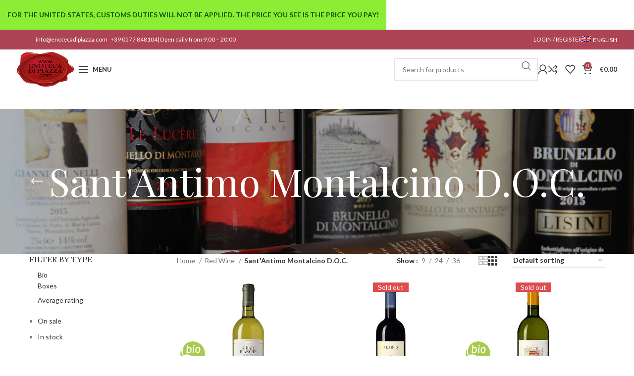

--- FILE ---
content_type: text/html; charset=UTF-8
request_url: https://enotecadipiazza.com/en/categoria-prodotto/red-wine/santantimo-montalcino-d-o-c-en/
body_size: 74142
content:
<!DOCTYPE html>
<html lang="en-US" prefix="og: https://ogp.me/ns#">
<head><meta charset="UTF-8"><script type="19f4452a4c752711d92f9bb0-text/javascript">if(navigator.userAgent.match(/MSIE|Internet Explorer/i)||navigator.userAgent.match(/Trident\/7\..*?rv:11/i)){var href=document.location.href;if(!href.match(/[?&]nowprocket/)){if(href.indexOf("?")==-1){if(href.indexOf("#")==-1){document.location.href=href+"?nowprocket=1"}else{document.location.href=href.replace("#","?nowprocket=1#")}}else{if(href.indexOf("#")==-1){document.location.href=href+"&nowprocket=1"}else{document.location.href=href.replace("#","&nowprocket=1#")}}}}</script><script type="19f4452a4c752711d92f9bb0-text/javascript">(()=>{class RocketLazyLoadScripts{constructor(){this.v="2.0.4",this.userEvents=["keydown","keyup","mousedown","mouseup","mousemove","mouseover","mouseout","touchmove","touchstart","touchend","touchcancel","wheel","click","dblclick","input"],this.attributeEvents=["onblur","onclick","oncontextmenu","ondblclick","onfocus","onmousedown","onmouseenter","onmouseleave","onmousemove","onmouseout","onmouseover","onmouseup","onmousewheel","onscroll","onsubmit"]}async t(){this.i(),this.o(),/iP(ad|hone)/.test(navigator.userAgent)&&this.h(),this.u(),this.l(this),this.m(),this.k(this),this.p(this),this._(),await Promise.all([this.R(),this.L()]),this.lastBreath=Date.now(),this.S(this),this.P(),this.D(),this.O(),this.M(),await this.C(this.delayedScripts.normal),await this.C(this.delayedScripts.defer),await this.C(this.delayedScripts.async),await this.T(),await this.F(),await this.j(),await this.A(),window.dispatchEvent(new Event("rocket-allScriptsLoaded")),this.everythingLoaded=!0,this.lastTouchEnd&&await new Promise(t=>setTimeout(t,500-Date.now()+this.lastTouchEnd)),this.I(),this.H(),this.U(),this.W()}i(){this.CSPIssue=sessionStorage.getItem("rocketCSPIssue"),document.addEventListener("securitypolicyviolation",t=>{this.CSPIssue||"script-src-elem"!==t.violatedDirective||"data"!==t.blockedURI||(this.CSPIssue=!0,sessionStorage.setItem("rocketCSPIssue",!0))},{isRocket:!0})}o(){window.addEventListener("pageshow",t=>{this.persisted=t.persisted,this.realWindowLoadedFired=!0},{isRocket:!0}),window.addEventListener("pagehide",()=>{this.onFirstUserAction=null},{isRocket:!0})}h(){let t;function e(e){t=e}window.addEventListener("touchstart",e,{isRocket:!0}),window.addEventListener("touchend",function i(o){o.changedTouches[0]&&t.changedTouches[0]&&Math.abs(o.changedTouches[0].pageX-t.changedTouches[0].pageX)<10&&Math.abs(o.changedTouches[0].pageY-t.changedTouches[0].pageY)<10&&o.timeStamp-t.timeStamp<200&&(window.removeEventListener("touchstart",e,{isRocket:!0}),window.removeEventListener("touchend",i,{isRocket:!0}),"INPUT"===o.target.tagName&&"text"===o.target.type||(o.target.dispatchEvent(new TouchEvent("touchend",{target:o.target,bubbles:!0})),o.target.dispatchEvent(new MouseEvent("mouseover",{target:o.target,bubbles:!0})),o.target.dispatchEvent(new PointerEvent("click",{target:o.target,bubbles:!0,cancelable:!0,detail:1,clientX:o.changedTouches[0].clientX,clientY:o.changedTouches[0].clientY})),event.preventDefault()))},{isRocket:!0})}q(t){this.userActionTriggered||("mousemove"!==t.type||this.firstMousemoveIgnored?"keyup"===t.type||"mouseover"===t.type||"mouseout"===t.type||(this.userActionTriggered=!0,this.onFirstUserAction&&this.onFirstUserAction()):this.firstMousemoveIgnored=!0),"click"===t.type&&t.preventDefault(),t.stopPropagation(),t.stopImmediatePropagation(),"touchstart"===this.lastEvent&&"touchend"===t.type&&(this.lastTouchEnd=Date.now()),"click"===t.type&&(this.lastTouchEnd=0),this.lastEvent=t.type,t.composedPath&&t.composedPath()[0].getRootNode()instanceof ShadowRoot&&(t.rocketTarget=t.composedPath()[0]),this.savedUserEvents.push(t)}u(){this.savedUserEvents=[],this.userEventHandler=this.q.bind(this),this.userEvents.forEach(t=>window.addEventListener(t,this.userEventHandler,{passive:!1,isRocket:!0})),document.addEventListener("visibilitychange",this.userEventHandler,{isRocket:!0})}U(){this.userEvents.forEach(t=>window.removeEventListener(t,this.userEventHandler,{passive:!1,isRocket:!0})),document.removeEventListener("visibilitychange",this.userEventHandler,{isRocket:!0}),this.savedUserEvents.forEach(t=>{(t.rocketTarget||t.target).dispatchEvent(new window[t.constructor.name](t.type,t))})}m(){const t="return false",e=Array.from(this.attributeEvents,t=>"data-rocket-"+t),i="["+this.attributeEvents.join("],[")+"]",o="[data-rocket-"+this.attributeEvents.join("],[data-rocket-")+"]",s=(e,i,o)=>{o&&o!==t&&(e.setAttribute("data-rocket-"+i,o),e["rocket"+i]=new Function("event",o),e.setAttribute(i,t))};new MutationObserver(t=>{for(const n of t)"attributes"===n.type&&(n.attributeName.startsWith("data-rocket-")||this.everythingLoaded?n.attributeName.startsWith("data-rocket-")&&this.everythingLoaded&&this.N(n.target,n.attributeName.substring(12)):s(n.target,n.attributeName,n.target.getAttribute(n.attributeName))),"childList"===n.type&&n.addedNodes.forEach(t=>{if(t.nodeType===Node.ELEMENT_NODE)if(this.everythingLoaded)for(const i of[t,...t.querySelectorAll(o)])for(const t of i.getAttributeNames())e.includes(t)&&this.N(i,t.substring(12));else for(const e of[t,...t.querySelectorAll(i)])for(const t of e.getAttributeNames())this.attributeEvents.includes(t)&&s(e,t,e.getAttribute(t))})}).observe(document,{subtree:!0,childList:!0,attributeFilter:[...this.attributeEvents,...e]})}I(){this.attributeEvents.forEach(t=>{document.querySelectorAll("[data-rocket-"+t+"]").forEach(e=>{this.N(e,t)})})}N(t,e){const i=t.getAttribute("data-rocket-"+e);i&&(t.setAttribute(e,i),t.removeAttribute("data-rocket-"+e))}k(t){Object.defineProperty(HTMLElement.prototype,"onclick",{get(){return this.rocketonclick||null},set(e){this.rocketonclick=e,this.setAttribute(t.everythingLoaded?"onclick":"data-rocket-onclick","this.rocketonclick(event)")}})}S(t){function e(e,i){let o=e[i];e[i]=null,Object.defineProperty(e,i,{get:()=>o,set(s){t.everythingLoaded?o=s:e["rocket"+i]=o=s}})}e(document,"onreadystatechange"),e(window,"onload"),e(window,"onpageshow");try{Object.defineProperty(document,"readyState",{get:()=>t.rocketReadyState,set(e){t.rocketReadyState=e},configurable:!0}),document.readyState="loading"}catch(t){console.log("WPRocket DJE readyState conflict, bypassing")}}l(t){this.originalAddEventListener=EventTarget.prototype.addEventListener,this.originalRemoveEventListener=EventTarget.prototype.removeEventListener,this.savedEventListeners=[],EventTarget.prototype.addEventListener=function(e,i,o){o&&o.isRocket||!t.B(e,this)&&!t.userEvents.includes(e)||t.B(e,this)&&!t.userActionTriggered||e.startsWith("rocket-")||t.everythingLoaded?t.originalAddEventListener.call(this,e,i,o):(t.savedEventListeners.push({target:this,remove:!1,type:e,func:i,options:o}),"mouseenter"!==e&&"mouseleave"!==e||t.originalAddEventListener.call(this,e,t.savedUserEvents.push,o))},EventTarget.prototype.removeEventListener=function(e,i,o){o&&o.isRocket||!t.B(e,this)&&!t.userEvents.includes(e)||t.B(e,this)&&!t.userActionTriggered||e.startsWith("rocket-")||t.everythingLoaded?t.originalRemoveEventListener.call(this,e,i,o):t.savedEventListeners.push({target:this,remove:!0,type:e,func:i,options:o})}}J(t,e){this.savedEventListeners=this.savedEventListeners.filter(i=>{let o=i.type,s=i.target||window;return e!==o||t!==s||(this.B(o,s)&&(i.type="rocket-"+o),this.$(i),!1)})}H(){EventTarget.prototype.addEventListener=this.originalAddEventListener,EventTarget.prototype.removeEventListener=this.originalRemoveEventListener,this.savedEventListeners.forEach(t=>this.$(t))}$(t){t.remove?this.originalRemoveEventListener.call(t.target,t.type,t.func,t.options):this.originalAddEventListener.call(t.target,t.type,t.func,t.options)}p(t){let e;function i(e){return t.everythingLoaded?e:e.split(" ").map(t=>"load"===t||t.startsWith("load.")?"rocket-jquery-load":t).join(" ")}function o(o){function s(e){const s=o.fn[e];o.fn[e]=o.fn.init.prototype[e]=function(){return this[0]===window&&t.userActionTriggered&&("string"==typeof arguments[0]||arguments[0]instanceof String?arguments[0]=i(arguments[0]):"object"==typeof arguments[0]&&Object.keys(arguments[0]).forEach(t=>{const e=arguments[0][t];delete arguments[0][t],arguments[0][i(t)]=e})),s.apply(this,arguments),this}}if(o&&o.fn&&!t.allJQueries.includes(o)){const e={DOMContentLoaded:[],"rocket-DOMContentLoaded":[]};for(const t in e)document.addEventListener(t,()=>{e[t].forEach(t=>t())},{isRocket:!0});o.fn.ready=o.fn.init.prototype.ready=function(i){function s(){parseInt(o.fn.jquery)>2?setTimeout(()=>i.bind(document)(o)):i.bind(document)(o)}return"function"==typeof i&&(t.realDomReadyFired?!t.userActionTriggered||t.fauxDomReadyFired?s():e["rocket-DOMContentLoaded"].push(s):e.DOMContentLoaded.push(s)),o([])},s("on"),s("one"),s("off"),t.allJQueries.push(o)}e=o}t.allJQueries=[],o(window.jQuery),Object.defineProperty(window,"jQuery",{get:()=>e,set(t){o(t)}})}P(){const t=new Map;document.write=document.writeln=function(e){const i=document.currentScript,o=document.createRange(),s=i.parentElement;let n=t.get(i);void 0===n&&(n=i.nextSibling,t.set(i,n));const c=document.createDocumentFragment();o.setStart(c,0),c.appendChild(o.createContextualFragment(e)),s.insertBefore(c,n)}}async R(){return new Promise(t=>{this.userActionTriggered?t():this.onFirstUserAction=t})}async L(){return new Promise(t=>{document.addEventListener("DOMContentLoaded",()=>{this.realDomReadyFired=!0,t()},{isRocket:!0})})}async j(){return this.realWindowLoadedFired?Promise.resolve():new Promise(t=>{window.addEventListener("load",t,{isRocket:!0})})}M(){this.pendingScripts=[];this.scriptsMutationObserver=new MutationObserver(t=>{for(const e of t)e.addedNodes.forEach(t=>{"SCRIPT"!==t.tagName||t.noModule||t.isWPRocket||this.pendingScripts.push({script:t,promise:new Promise(e=>{const i=()=>{const i=this.pendingScripts.findIndex(e=>e.script===t);i>=0&&this.pendingScripts.splice(i,1),e()};t.addEventListener("load",i,{isRocket:!0}),t.addEventListener("error",i,{isRocket:!0}),setTimeout(i,1e3)})})})}),this.scriptsMutationObserver.observe(document,{childList:!0,subtree:!0})}async F(){await this.X(),this.pendingScripts.length?(await this.pendingScripts[0].promise,await this.F()):this.scriptsMutationObserver.disconnect()}D(){this.delayedScripts={normal:[],async:[],defer:[]},document.querySelectorAll("script[type$=rocketlazyloadscript]").forEach(t=>{t.hasAttribute("data-rocket-src")?t.hasAttribute("async")&&!1!==t.async?this.delayedScripts.async.push(t):t.hasAttribute("defer")&&!1!==t.defer||"module"===t.getAttribute("data-rocket-type")?this.delayedScripts.defer.push(t):this.delayedScripts.normal.push(t):this.delayedScripts.normal.push(t)})}async _(){await this.L();let t=[];document.querySelectorAll("script[type$=rocketlazyloadscript][data-rocket-src]").forEach(e=>{let i=e.getAttribute("data-rocket-src");if(i&&!i.startsWith("data:")){i.startsWith("//")&&(i=location.protocol+i);try{const o=new URL(i).origin;o!==location.origin&&t.push({src:o,crossOrigin:e.crossOrigin||"module"===e.getAttribute("data-rocket-type")})}catch(t){}}}),t=[...new Map(t.map(t=>[JSON.stringify(t),t])).values()],this.Y(t,"preconnect")}async G(t){if(await this.K(),!0!==t.noModule||!("noModule"in HTMLScriptElement.prototype))return new Promise(e=>{let i;function o(){(i||t).setAttribute("data-rocket-status","executed"),e()}try{if(navigator.userAgent.includes("Firefox/")||""===navigator.vendor||this.CSPIssue)i=document.createElement("script"),[...t.attributes].forEach(t=>{let e=t.nodeName;"type"!==e&&("data-rocket-type"===e&&(e="type"),"data-rocket-src"===e&&(e="src"),i.setAttribute(e,t.nodeValue))}),t.text&&(i.text=t.text),t.nonce&&(i.nonce=t.nonce),i.hasAttribute("src")?(i.addEventListener("load",o,{isRocket:!0}),i.addEventListener("error",()=>{i.setAttribute("data-rocket-status","failed-network"),e()},{isRocket:!0}),setTimeout(()=>{i.isConnected||e()},1)):(i.text=t.text,o()),i.isWPRocket=!0,t.parentNode.replaceChild(i,t);else{const i=t.getAttribute("data-rocket-type"),s=t.getAttribute("data-rocket-src");i?(t.type=i,t.removeAttribute("data-rocket-type")):t.removeAttribute("type"),t.addEventListener("load",o,{isRocket:!0}),t.addEventListener("error",i=>{this.CSPIssue&&i.target.src.startsWith("data:")?(console.log("WPRocket: CSP fallback activated"),t.removeAttribute("src"),this.G(t).then(e)):(t.setAttribute("data-rocket-status","failed-network"),e())},{isRocket:!0}),s?(t.fetchPriority="high",t.removeAttribute("data-rocket-src"),t.src=s):t.src="data:text/javascript;base64,"+window.btoa(unescape(encodeURIComponent(t.text)))}}catch(i){t.setAttribute("data-rocket-status","failed-transform"),e()}});t.setAttribute("data-rocket-status","skipped")}async C(t){const e=t.shift();return e?(e.isConnected&&await this.G(e),this.C(t)):Promise.resolve()}O(){this.Y([...this.delayedScripts.normal,...this.delayedScripts.defer,...this.delayedScripts.async],"preload")}Y(t,e){this.trash=this.trash||[];let i=!0;var o=document.createDocumentFragment();t.forEach(t=>{const s=t.getAttribute&&t.getAttribute("data-rocket-src")||t.src;if(s&&!s.startsWith("data:")){const n=document.createElement("link");n.href=s,n.rel=e,"preconnect"!==e&&(n.as="script",n.fetchPriority=i?"high":"low"),t.getAttribute&&"module"===t.getAttribute("data-rocket-type")&&(n.crossOrigin=!0),t.crossOrigin&&(n.crossOrigin=t.crossOrigin),t.integrity&&(n.integrity=t.integrity),t.nonce&&(n.nonce=t.nonce),o.appendChild(n),this.trash.push(n),i=!1}}),document.head.appendChild(o)}W(){this.trash.forEach(t=>t.remove())}async T(){try{document.readyState="interactive"}catch(t){}this.fauxDomReadyFired=!0;try{await this.K(),this.J(document,"readystatechange"),document.dispatchEvent(new Event("rocket-readystatechange")),await this.K(),document.rocketonreadystatechange&&document.rocketonreadystatechange(),await this.K(),this.J(document,"DOMContentLoaded"),document.dispatchEvent(new Event("rocket-DOMContentLoaded")),await this.K(),this.J(window,"DOMContentLoaded"),window.dispatchEvent(new Event("rocket-DOMContentLoaded"))}catch(t){console.error(t)}}async A(){try{document.readyState="complete"}catch(t){}try{await this.K(),this.J(document,"readystatechange"),document.dispatchEvent(new Event("rocket-readystatechange")),await this.K(),document.rocketonreadystatechange&&document.rocketonreadystatechange(),await this.K(),this.J(window,"load"),window.dispatchEvent(new Event("rocket-load")),await this.K(),window.rocketonload&&window.rocketonload(),await this.K(),this.allJQueries.forEach(t=>t(window).trigger("rocket-jquery-load")),await this.K(),this.J(window,"pageshow");const t=new Event("rocket-pageshow");t.persisted=this.persisted,window.dispatchEvent(t),await this.K(),window.rocketonpageshow&&window.rocketonpageshow({persisted:this.persisted})}catch(t){console.error(t)}}async K(){Date.now()-this.lastBreath>45&&(await this.X(),this.lastBreath=Date.now())}async X(){return document.hidden?new Promise(t=>setTimeout(t)):new Promise(t=>requestAnimationFrame(t))}B(t,e){return e===document&&"readystatechange"===t||(e===document&&"DOMContentLoaded"===t||(e===window&&"DOMContentLoaded"===t||(e===window&&"load"===t||e===window&&"pageshow"===t)))}static run(){(new RocketLazyLoadScripts).t()}}RocketLazyLoadScripts.run()})();</script>
	<!-- Google Tag Manager -->
<script type="text/plain" data-category="statistics">(function(w,d,s,l,i){w[l]=w[l]||[];w[l].push({'gtm.start':new Date().getTime(),event:'gtm.js'});var f=d.getElementsByTagName(s)[0],j=d.createElement(s),dl=l!='dataLayer'?'&l='+l:'';j.async=true;j.src='https://gtm.enotecadipiazza.com/flbuhqow.js?id='+i+dl;f.parentNode.insertBefore(j,f);})(window,document,'script','dataLayer','GTM-M8FR3BQ');</script>
<!-- End Google Tag Manager -->
	
	<link rel="profile" href="https://gmpg.org/xfn/11">
	<link rel="pingback" href="https://enotecadipiazza.com/xmlrpc.php">

	<link rel="alternate" hreflang="it" href="https://enotecadipiazza.com/categoria-prodotto/vino-rosso/santantimo-montalcino-d-o-c/" />
<link rel="alternate" hreflang="en" href="https://enotecadipiazza.com/en/categoria-prodotto/red-wine/santantimo-montalcino-d-o-c-en/" />
<link rel="alternate" hreflang="x-default" href="https://enotecadipiazza.com/categoria-prodotto/vino-rosso/santantimo-montalcino-d-o-c/" />

<!-- Google Tag Manager for WordPress by gtm4wp.com -->
<script data-cfasync="false" data-pagespeed-no-defer>
	var gtm4wp_datalayer_name = "dataLayer";
	var dataLayer = dataLayer || [];
	const gtm4wp_use_sku_instead = false;
	const gtm4wp_currency = 'EUR';
	const gtm4wp_product_per_impression = 10;
	const gtm4wp_clear_ecommerce = false;
</script>
<!-- End Google Tag Manager for WordPress by gtm4wp.com -->
<!-- Search Engine Optimization by Rank Math - https://rankmath.com/ -->
<title>Sant&#039;Antimo Montalcino D.O.C. Archivi &mdash; Enoteca di Piazza</title>
<link data-rocket-prefetch href="https://www.gstatic.com" rel="dns-prefetch">
<link data-rocket-prefetch href="https://fonts.googleapis.com" rel="dns-prefetch">
<link data-rocket-prefetch href="https://www.google.com" rel="dns-prefetch">
<style id="rocket-critical-css">ul{box-sizing:border-box}:root{--wp--preset--font-size--normal:16px;--wp--preset--font-size--huge:42px}.screen-reader-text{clip:rect(1px,1px,1px,1px);word-wrap:normal!important;border:0;-webkit-clip-path:inset(50%);clip-path:inset(50%);height:1px;margin:-1px;overflow:hidden;padding:0;position:absolute;width:1px}.screen-reader-text{clip:rect(1px,1px,1px,1px);word-wrap:normal!important;border:0;-webkit-clip-path:inset(50%);clip-path:inset(50%);height:1px;margin:-1px;overflow:hidden;overflow-wrap:normal!important;padding:0;position:absolute!important;width:1px}:root{--drawer-width:480px;--neg-drawer-width:calc(var(--drawer-width)*-1)}.wpml-ls-flag{display:inline-block}.wpml-ls-flag{display:inline-block}.wpml-ls-menu-item .wpml-ls-flag{display:inline;vertical-align:baseline}ul .wpml-ls-menu-item a{display:flex;align-items:center}.elementor-screen-only,.screen-reader-text{position:absolute;top:-10000em;width:1px;height:1px;margin:-1px;padding:0;overflow:hidden;clip:rect(0,0,0,0);border:0}.elementor *,.elementor :after,.elementor :before{box-sizing:border-box}.elementor a{box-shadow:none;text-decoration:none}.elementor-element{--flex-direction:initial;--flex-wrap:initial;--justify-content:initial;--align-items:initial;--align-content:initial;--gap:initial;--flex-basis:initial;--flex-grow:initial;--flex-shrink:initial;--order:initial;--align-self:initial;flex-basis:var(--flex-basis);flex-grow:var(--flex-grow);flex-shrink:var(--flex-shrink);order:var(--order);align-self:var(--align-self)}:root{--page-title-display:block}h1.entry-title{display:var(--page-title-display)}.elementor-section{position:relative}.elementor-section .elementor-container{display:flex;margin-right:auto;margin-left:auto;position:relative}@media (max-width:1024px){.elementor-section .elementor-container{flex-wrap:wrap}}.elementor-widget-wrap{position:relative;width:100%;flex-wrap:wrap;align-content:flex-start}.elementor:not(.elementor-bc-flex-widget) .elementor-widget-wrap{display:flex}.elementor-widget-wrap>.elementor-element{width:100%}.elementor-widget{position:relative}.elementor-widget:not(:last-child){margin-bottom:20px}.elementor-column{position:relative;min-height:1px;display:flex}.elementor-column-gap-default>.elementor-column>.elementor-element-populated{padding:10px}@media (min-width:768px){.elementor-column.elementor-col-50{width:50%}}@media (max-width:767px){.elementor-column{width:100%}}.elementor-element{--swiper-theme-color:#000;--swiper-navigation-size:44px;--swiper-pagination-bullet-size:6px;--swiper-pagination-bullet-horizontal-gap:6px}.elementor-widget-divider{--divider-border-style:none;--divider-border-width:1px;--divider-color:#0c0d0e;--divider-icon-size:20px;--divider-element-spacing:10px;--divider-pattern-height:24px;--divider-pattern-size:20px;--divider-pattern-url:none;--divider-pattern-repeat:repeat-x}.elementor-widget-divider .elementor-divider{display:flex}.elementor-widget-divider .elementor-divider-separator{display:flex;margin:0;direction:ltr}.elementor-widget-divider:not(.elementor-widget-divider--view-line_text):not(.elementor-widget-divider--view-line_icon) .elementor-divider-separator{border-top:var(--divider-border-width) var(--divider-border-style) var(--divider-color)}.elementor-kit-1791{--e-global-color-primary:#6EC1E4;--e-global-color-secondary:#54595F;--e-global-color-text:#7A7A7A;--e-global-color-accent:#61CE70;--e-global-typography-primary-font-family:"Roboto";--e-global-typography-primary-font-weight:600;--e-global-typography-secondary-font-family:"Roboto Slab";--e-global-typography-secondary-font-weight:400;--e-global-typography-text-font-family:"Roboto";--e-global-typography-text-font-weight:400;--e-global-typography-accent-font-family:"Roboto";--e-global-typography-accent-font-weight:500}.elementor-widget:not(:last-child){margin-block-end:20px}.elementor-element{--widgets-spacing:20px 20px}h1.entry-title{display:var(--page-title-display)}.container{width:100%;padding-right:15px;padding-left:15px;margin-right:auto;margin-left:auto}.row{display:flex;flex-wrap:wrap;margin-right:-15px;margin-left:-15px}.col-12,.col-lg-3,.col-lg-9,.col-md-3,.col-md-9{position:relative;width:100%;min-height:1px;padding-right:15px;padding-left:15px}.col-12{flex:0 0 100%;max-width:100%}.order-last{order:13}@media (min-width:769px){.col-md-3{flex:0 0 25%;max-width:25%}.col-md-9{flex:0 0 75%;max-width:75%}.order-md-first{order:-1}}@media (min-width:1025px){.col-lg-3{flex:0 0 25%;max-width:25%}.col-lg-9{flex:0 0 75%;max-width:75%}}.align-items-start{align-items:flex-start!important}:root{--wd-text-line-height:1.6;--wd-brd-radius:.001px;--wd-form-height:42px;--wd-form-color:inherit;--wd-form-placeholder-color:inherit;--wd-form-bg:transparent;--wd-form-brd-color:rgba(0,0,0,0.1);--wd-form-brd-color-focus:rgba(0,0,0,0.15);--wd-form-chevron:url([data-uri]);--btn-height:42px;--btn-transform:uppercase;--btn-font-weight:600;--btn-font-family:inherit;--btn-font-style:unset;--wd-main-bgcolor:#fff;--wd-scroll-w:.001px;--wd-admin-bar-h:.001px;--wd-tags-mb:20px;--wd-block-spacing:20px;--wd-header-banner-mt:.001px;--wd-sticky-nav-w:.001px;--color-white:#fff;--color-gray-100:#f7f7f7;--color-gray-200:#f1f1f1;--color-gray-300:#bbb;--color-gray-400:#a5a5a5;--color-gray-500:#777;--color-gray-600:#666;--color-gray-700:#555;--color-gray-800:#333;--color-gray-900:#242424;--bgcolor-black-rgb:0,0,0;--bgcolor-white-rgb:255,255,255;--bgcolor-white:#fff;--bgcolor-gray-100:#f7f7f7;--bgcolor-gray-200:#f7f7f7;--bgcolor-gray-300:#f1f1f1;--bgcolor-gray-400:rgba(187,187,187,0.4);--brdcolor-gray-200:rgba(0,0,0,0.075);--brdcolor-gray-300:rgba(0,0,0,0.105);--brdcolor-gray-400:rgba(0,0,0,0.12);--brdcolor-gray-500:rgba(0,0,0,0.2)}html,body,div,span,h1,h2,h4,h5,p,a,em,img,strong,i,ul,li,form,label,article,aside,details,header,section,summary{margin:0;padding:0;border:0;vertical-align:baseline;font:inherit;font-size:100%}*,*:before,*:after{-webkit-box-sizing:border-box;-moz-box-sizing:border-box;box-sizing:border-box}html{line-height:1;-webkit-text-size-adjust:100%;font-family:sans-serif;overflow-x:hidden}ul{list-style:none;margin-bottom:var(--list-mb);padding-left:var(--li-pl);--list-mb:20px;--li-mb:10px;--li-pl:17px}a img{border:none}article,aside,details,header,section,summary{display:block}a,button,input{touch-action:manipulation}button,input{margin:0;color:inherit;font:inherit}button{overflow:visible}button,input[type="submit"]{-webkit-appearance:button}button::-moz-focus-inner,input::-moz-focus-inner{padding:0;border:0;padding:0;border:0}body{margin:0;background-color:#fff;color:var(--wd-text-color);text-rendering:optimizeLegibility;font-weight:var(--wd-text-font-weight);font-style:var(--wd-text-font-style);font-size:var(--wd-text-font-size);font-family:var(--wd-text-font);-webkit-font-smoothing:antialiased;-moz-osx-font-smoothing:grayscale;line-height:var(--wd-text-line-height);--wd-header-h:calc(var(--wd-top-bar-h) + var(--wd-header-general-h) + var(--wd-header-bottom-h));--wd-header-sticky-h:calc(var(--wd-top-bar-sticky-h) + var(--wd-header-general-sticky-h) + var(--wd-header-bottom-sticky-h) + var(--wd-header-clone-h))}@supports (overflow:clip){body{overflow:clip}}p{margin-bottom:var(--wd-tags-mb)}a{color:var(--wd-link-color);text-decoration:none}label{display:block;margin-bottom:5px;color:var(--wd-title-color);vertical-align:middle;font-weight:400}em{font-style:italic}.required{border:none;color:#E01020;font-size:16px;line-height:1}strong{font-weight:600}img{max-width:100%;height:auto;border:0;vertical-align:middle}svg:not(:root){overflow:hidden}h1{font-size:28px}h2{font-size:24px}h4{font-size:18px}h5{font-size:16px}h1,h2,h4,h5,.title{display:block;margin-bottom:var(--wd-tags-mb);color:var(--wd-title-color);text-transform:var(--wd-title-transform);font-weight:var(--wd-title-font-weight);font-style:var(--wd-title-font-style);font-family:var(--wd-title-font);line-height:1.4}li{margin-bottom:var(--li-mb)}li:last-child{margin-bottom:0}li>ul{margin-top:var(--li-mb);margin-bottom:0}ul{list-style:disc}.wd-sub-menu,.wd-nav{list-style:none;--li-pl:0}.wd-sub-menu,.wd-nav{--list-mb:0;--li-mb:0}.text-center{--content-align:center;--text-align:center;text-align:center}.text-left{--text-align:left;text-align:left;--content-align:flex-start}[class*="color-scheme-light"]{--color-white:#000;--color-gray-100:rgba(255,255,255,0.1);--color-gray-200:rgba(255,255,255,0.2);--color-gray-300:rgba(255,255,255,0.5);--color-gray-400:rgba(255,255,255,0.6);--color-gray-500:rgba(255,255,255,0.7);--color-gray-600:rgba(255,255,255,0.8);--color-gray-700:rgba(255,255,255,0.9);--color-gray-800:#fff;--color-gray-900:#fff;--bgcolor-black-rgb:255,255,255;--bgcolor-white-rgb:0,0,0;--bgcolor-white:#0f0f0f;--bgcolor-gray-100:#0a0a0a;--bgcolor-gray-200:#121212;--bgcolor-gray-300:#141414;--bgcolor-gray-400:#171717;--brdcolor-gray-200:rgba(255,255,255,0.1);--brdcolor-gray-300:rgba(255,255,255,0.15);--brdcolor-gray-400:rgba(255,255,255,0.25);--brdcolor-gray-500:rgba(255,255,255,0.3);--wd-text-color:rgba(255,255,255,0.8);--wd-title-color:#fff;--wd-widget-title-color:var(--wd-title-color);--wd-entities-title-color:#fff;--wd-entities-title-color-hover:rgba(255,255,255,0.8);--wd-link-color:rgba(255,255,255,0.9);--wd-link-color-hover:#fff;--wd-form-brd-color:rgba(255,255,255,0.2);--wd-form-brd-color-focus:rgba(255,255,255,0.3);--wd-form-placeholder-color:rgba(255,255,255,0.6);--wd-form-chevron:url([data-uri]);--wd-main-bgcolor:#1a1a1a;color:var(--wd-text-color)}.color-scheme-dark{--color-white:#fff;--color-gray-100:#f7f7f7;--color-gray-200:#f1f1f1;--color-gray-300:#bbb;--color-gray-400:#a5a5a5;--color-gray-500:#777;--color-gray-600:#666;--color-gray-700:#555;--color-gray-800:#333;--color-gray-900:#242424;--bgcolor-black-rgb:0,0,0;--bgcolor-white-rgb:255,255,255;--bgcolor-white:#fff;--bgcolor-gray-100:#f7f7f7;--bgcolor-gray-200:#f7f7f7;--bgcolor-gray-300:#f1f1f1;--bgcolor-gray-400:rgba(187,187,187,0.4);--brdcolor-gray-200:rgba(0,0,0,0.075);--brdcolor-gray-300:rgba(0,0,0,0.105);--brdcolor-gray-400:rgba(0,0,0,0.12);--brdcolor-gray-500:rgba(0,0,0,0.2);--wd-text-color:#777;--wd-title-color:#242424;--wd-entities-title-color:#333;--wd-entities-title-color-hover:rgba(51,51,51,0.65);--wd-link-color:#333;--wd-link-color-hover:#242424;--wd-form-brd-color:rgba(0,0,0,0.1);--wd-form-brd-color-focus:rgba(0,0,0,0.15);--wd-form-placeholder-color:#777;color:var(--wd-text-color)}.clear{clear:both;width:100%}.set-cont-mb-s{--wd-tags-mb:10px}.reset-last-child>*:last-child{margin-bottom:0}@keyframes wd-fadeIn{from{opacity:0}to{opacity:1}}input[type='text'],input[type='password']{-webkit-appearance:none;-moz-appearance:none;appearance:none}input[type='text'],input[type='password']{padding:0 15px;max-width:100%;width:100%;height:var(--wd-form-height);border:var(--wd-form-brd-width) solid var(--wd-form-brd-color);border-radius:var(--wd-form-brd-radius);background-color:var(--wd-form-bg);box-shadow:none;color:var(--wd-form-color);vertical-align:middle;font-size:14px}::-webkit-input-placeholder{color:var(--wd-form-placeholder-color)}::-moz-placeholder{color:var(--wd-form-placeholder-color)}:-moz-placeholder{color:var(--wd-form-placeholder-color)}input[type="checkbox"]{box-sizing:border-box;margin-top:0;padding:0;vertical-align:middle;margin-inline-end:5px}select option{background-color:var(--bgcolor-white)}input:-webkit-autofill{border-color:var(--wd-form-brd-color);-webkit-box-shadow:0 0 0 1000px var(--wd-form-bg) inset;-webkit-text-fill-color:var(--wd-form-color)}.wd-loader:after{content:"";display:inline-block;width:30px;height:30px;border:1px solid rgba(0,0,0,0);border-left-color:var(--color-gray-900);border-radius:50%;vertical-align:middle}.wd-scroll-content{overflow:hidden;overflow-y:auto;-webkit-overflow-scrolling:touch;max-height:50vh;scrollbar-width:thin}.wd-dropdown{position:absolute;top:100%;left:0;z-index:380;margin-top:15px;margin-right:0;margin-left:calc(var(--nav-gap, .001px) / 2 * -1);background-color:var(--bgcolor-white);background-position:bottom right;background-clip:border-box;background-repeat:no-repeat;box-shadow:0 0 3px rgba(0,0,0,0.15);text-align:left;border-radius:var(--wd-brd-radius);visibility:hidden;opacity:0;transform:translateY(15px) translateZ(0)}.wd-dropdown:after{content:"";position:absolute;inset-inline:0;bottom:100%;height:15px}.whb-col-right .wd-dropdown-menu.wd-design-default{right:0;left:auto;margin-left:0;margin-right:calc(var(--nav-gap, .001px) / 2 * -1)}.wd-dropdown-menu{min-height:min(var(--wd-dropdown-height),var(--wd-content-h, var(--wd-dropdown-height)));width:var(--wd-dropdown-width);background-image:var(--wd-dropdown-bg-img)}.wd-dropdown-menu.wd-design-default{padding:12px 20px;--wd-dropdown-width:220px}.wd-dropdown-menu.wd-design-default>.container{padding:0;width:auto}.wd-dropdown-menu.wd-design-full-width{--wd-dropdown-width:100vw}.wd-dropdown-menu.wd-design-full-width:not(.wd-scroll){padding-top:30px;padding-left:calc(var(--wd-scroll-w) + var(--wd-sticky-nav-w))}.wd-sub-menu{--sub-menu-color:#848484;--sub-menu-color-hover:var(--wd-primary-color)}.wd-sub-menu li{position:relative}.wd-sub-menu li>a{position:relative;display:flex;align-items:center;padding-top:8px;padding-bottom:8px;color:var(--sub-menu-color);font-size:14px;line-height:1.3}.wd-nav{--nav-gap:20px;display:inline-flex;flex-wrap:wrap;justify-content:var(--text-align);text-align:left;gap:1px var(--nav-gap)}.wd-nav>li{position:relative}.wd-nav>li>a{position:relative;display:flex;align-items:center;flex-direction:row;text-transform:uppercase;font-weight:600;font-size:13px;line-height:1.2}.wd-nav[class*="wd-style-"]{--nav-color:#333;--nav-color-hover:rgba(51,51,51,0.7);--nav-color-active:rgba(51,51,51,0.7);--nav-chevron-color:rgba(82, 82, 82, .45)}.wd-nav[class*="wd-style-"]>li>a{color:var(--nav-color)}.wd-nav.wd-style-default{--nav-color-hover:var(--wd-primary-color);--nav-color-active:var(--wd-primary-color)}.wd-nav[class*="wd-style-underline"] .nav-link-text{position:relative;display:inline-block;padding-block:1px;line-height:1.2}.wd-nav[class*="wd-style-underline"] .nav-link-text:after{content:'';position:absolute;top:100%;left:0;width:0;height:2px;background-color:var(--wd-primary-color)}.wd-action-btn{display:inline-flex;vertical-align:middle;--action-btn-color:var(--color-gray-800);--action-btn-hover-color:var(--color-gray-500)}.wd-action-btn>a{display:inline-flex;align-items:center;justify-content:center;color:var(--action-btn-color)}.wd-action-btn>a:before{font-family:"woodmart-font"}.wd-action-btn>a:after{position:absolute;top:calc(50% - .5em);left:0;opacity:0;content:"";display:inline-block;width:1em;height:1em;border:1px solid rgba(0,0,0,0);border-left-color:var(--color-gray-900);border-radius:50%;vertical-align:middle}.wd-action-btn.wd-style-icon>a{position:relative;flex-direction:column;width:50px;height:50px;font-weight:400;font-size:0!important;line-height:0}.wd-action-btn.wd-style-icon>a:before{font-size:20px}.wd-action-btn.wd-style-icon>a:after{left:calc(50% - .5em);font-size:18px}.wd-action-btn.wd-style-text>a{position:relative;font-weight:600;line-height:1}.wd-action-btn.wd-style-text>a:before{margin-inline-end:.3em;font-size:110%;font-weight:400}.wd-cross-icon>a:before{content:"\f112"}.wd-burger-icon>a:before{content:"\f15a"}.wd-heading{display:flex;flex:0 0 auto;align-items:center;justify-content:flex-end;gap:10px;padding:20px 15px;border-bottom:1px solid var(--brdcolor-gray-300)}.wd-heading>a{--wd-link-color:var(--wd-primary-color);--wd-link-color-hover:var(--wd-primary-color)}.wd-heading .title{flex:1 1 auto;margin-bottom:0;font-size:130%}.wd-heading .wd-action-btn{flex:0 0 auto}.wd-heading .wd-action-btn.wd-style-text>a{height:25px}.widget-title{margin-bottom:20px;color:var(--wd-widget-title-color);text-transform:var(--wd-widget-title-transform);font-weight:var(--wd-widget-title-font-weight);font-style:var(--wd-widget-title-font-style);font-size:var(--wd-widget-title-font-size);font-family:var(--wd-widget-title-font)}.widget{margin-bottom:30px;padding-bottom:30px;border-bottom:1px solid var(--brdcolor-gray-300)}.widget:last-child{margin-bottom:0;padding-bottom:0;border-bottom:none}.textwidget>*:last-child{margin-bottom:0}.website-wrapper{position:relative;background-color:var(--wd-main-bgcolor)}.main-page-wrapper{margin-top:-40px;padding-top:40px;min-height:50vh;background-color:var(--wd-main-bgcolor)}.site-content{margin-bottom:40px}.container{max-width:var(--wd-container-w)}.sidebar-container{margin-bottom:40px}.sidebar-container .wd-heading{display:none}@media (min-width:1025px){.wd-scroll{--scrollbar-track-bg:rgba(0,0,0,0.05);--scrollbar-thumb-bg:rgba(0,0,0,0.12)}.wd-scroll ::-webkit-scrollbar{width:5px}.wd-scroll ::-webkit-scrollbar-track{background-color:var(--scrollbar-track-bg)}.wd-scroll ::-webkit-scrollbar-thumb{background-color:var(--scrollbar-thumb-bg)}}@media (max-width:1024px){@supports not (overflow:clip){body{overflow:hidden}}}.widget_product_categories .count{padding-inline:5px;min-width:30px;height:20px;border:1px solid var(--brdcolor-gray-300);border-radius:35px;color:var(--color-gray-500);text-align:center;font-size:12px;line-height:18px;flex:0 0 auto}.widget_product_categories .product-categories li.current-cat>.count{color:#fff;background-color:var(--wd-primary-color);border-color:var(--wd-primary-color)}.widget_product_categories .widget-title{margin-bottom:10px}.widget_product_categories .product-categories{margin-bottom:-5px}.widget_product_categories .product-categories li{position:relative;display:flex;align-items:center;flex-wrap:wrap;margin-bottom:0}.widget_product_categories .product-categories li a{display:block;flex:1 1 calc(100% - 40px);padding-block:8px;padding-inline-end:5px;width:calc(100% - 40px);text-decoration:none}.widget_product_categories .product-categories li.current-cat>a{color:var(--color-gray-800);font-weight:600}.widget_product_categories .children{flex:1 1 auto;margin-top:0;padding-inline-start:15px;width:100%}.categories-accordion-on .widget_product_categories .product-categories{padding-inline-end:25px}.categories-accordion-on .widget_product_categories .product-categories li{align-items:flex-start}.categories-accordion-on .widget_product_categories .count{margin-top:8px}.categories-accordion-on .widget_product_categories .children{display:none}.wd-widget-stock-status a:before{content:"";display:inline-block;margin-inline-end:8px;width:1em;height:1em;border:2px solid var(--brdcolor-gray-300);vertical-align:middle}.wd-widget-stock-status a:after{position:absolute;top:calc(50% + 1px);transform:translateY(-50%);inset-inline-start:.2em;color:#fff;font-weight:400;font-size:.7em;opacity:0;content:"\f107";font-family:"woodmart-font"}.wd-widget-stock-status a{position:relative;display:flex;align-items:center}.widget_price_filter .price_slider{margin-bottom:20px}.widget_price_filter [class*="price_slider_amount"]{display:flex;align-items:center;flex-wrap:wrap;justify-content:space-between;gap:10px}.widget_price_filter [class*="price_slider_amount"] .button{order:2;padding:5px 14px;min-height:36px;font-size:12px;border-radius:var(--btn-default-brd-radius);color:var(--btn-default-color);box-shadow:var(--btn-default-box-shadow);background-color:var(--btn-default-bgcolor);text-transform:var(--btn-default-transform, var(--btn-transform));font-weight:var(--btn-default-font-weight, var(--btn-font-weight));font-family:var(--btn-default-font-family, var(--btn-font-family));font-style:var(--btn-default-font-style, var(--btn-font-style))}.widget_price_filter [class*="price_slider_amount"] .price_label{order:1;color:var(--color-gray-500)}.widget_price_filter [class*="price_slider_amount"] .price_label>span{color:var(--color-gray-900);font-weight:600}.widget_price_filter [class*="price_slider_amount"] .clear{display:none}.woocommerce-ordering-list .selected-order{color:var(--color-gray-800);font-weight:600}.elementor-column-gap-default{--wd-el-column-gap:20px}[class*="wd-section-stretch"]{position:relative;min-width:calc(100vw - var(--wd-scroll-w) - var(--wd-sticky-nav-w));width:calc(100vw - var(--wd-scroll-w) - var(--wd-sticky-nav-w));left:calc(50% - 50vw + var(--wd-scroll-w) / 2 + var(--wd-sticky-nav-w) / 2)}.elementor-widget-text-editor{display:flex}.elementor-widget-text-editor .elementor-widget-container{width:100%;columns:inherit;column-gap:inherit}.elementor-widget-text-editor.text-left{justify-content:flex-start}.elementor-widget-text-editor .elementor-widget-container>*:last-child{margin-bottom:0}.amount{color:var(--wd-primary-color);font-weight:600}.woocommerce-notices-wrapper:empty{display:none}[class*="screen-reader"]{position:absolute!important;clip:rect(1px,1px,1px,1px)}.shop-content-area>.woocommerce-notices-wrapper{margin-bottom:30px}.wd-show-sidebar-btn{display:none}.wd-show-sidebar-btn.wd-style-text>a:before{font-size:120%}.wd-builder-off .woocommerce-result-count{display:none}.wd-products-per-page .per-page-border{display:inline-block;vertical-align:middle}.wd-products-per-page .per-page-border:after{content:"/"}.wd-products-per-page .per-page-border:last-child{display:none}.wd-back-btn>a:before{content:"\f121";font-family:"woodmart-font"}.wd-back-btn.wd-style-icon>a{height:40px}.wd-back-btn.wd-style-icon>a:before{font-size:24px}.title-design-centered .wd-back-btn{margin-inline-start:-50px}@media (min-width:1025px){.title-shop>.container{display:flex;align-items:center;flex-wrap:wrap}.title-shop.title-design-centered>.container{justify-content:center}}@media (max-width:1024px){.wd-back-btn{display:none}}.wd-shop-tools>*{margin-bottom:10px;margin-right:30px;vertical-align:middle}.wd-shop-tools>*:last-child{margin-inline-end:0}@media (max-width:768.98px){.woocommerce-ordering.wd-ordering-mb-icon select option{font-size:14px}}:root{--wd-top-bar-h:40px;--wd-top-bar-sm-h:40px;--wd-top-bar-sticky-h:40px;--wd-header-general-h:80px;--wd-header-general-sm-h:60px;--wd-header-general-sticky-h:60px;--wd-header-bottom-h:0.001px;--wd-header-bottom-sm-h:0.001px;--wd-header-bottom-sticky-h:0.001px;--wd-header-clone-h:0.001px}.whb-top-bar .wd-dropdown{margin-top:0px}.whb-top-bar .wd-dropdown:after{height:10px}@media (min-width:1025px){.whb-top-bar-inner{height:40px;max-height:40px}.whb-general-header-inner{height:80px;max-height:80px}}@media (max-width:1024px){.whb-top-bar-inner{height:40px;max-height:40px}.whb-general-header-inner{height:60px;max-height:60px}}.whb-top-bar{background-color:rgba(173,68,85,1)}@font-face{font-display:swap;font-weight:normal;font-style:normal;font-family:"woodmart-font";src:url("//enotecadipiazza.com/wp-content/themes/woodmart/fonts/woodmart-font-1-400.woff2?v=7.3.4") format("woff2")}.header-banner{background-color:rgb(141,237,52);background-image:none}.page-title-default{background-color:rgba(0,0,0,0.48);background-image:url(https://enotecadipiazza.com/wp-content/uploads/2021/03/title.jpg);background-size:cover;background-position:center center}:root{--wd-text-font:"Lato", Arial, Helvetica, sans-serif;--wd-text-font-weight:400;--wd-text-color:#777777;--wd-text-font-size:14px}:root{--wd-title-font:"Playfair Display", Arial, Helvetica, sans-serif;--wd-title-font-weight:400;--wd-title-color:#242424}:root{--wd-entities-title-font:"Lora", Arial, Helvetica, sans-serif;--wd-entities-title-font-weight:400;--wd-entities-title-color:#333333;--wd-entities-title-color-hover:rgb(51 51 51 / 65%)}:root{--wd-alternative-font:"Lato", Arial, Helvetica, sans-serif}:root{--wd-widget-title-font:"Lora", Arial, Helvetica, sans-serif;--wd-widget-title-font-weight:400;--wd-widget-title-transform:uppercase;--wd-widget-title-color:#333;--wd-widget-title-font-size:16px}:root{--wd-header-el-font:"Lato", Arial, Helvetica, sans-serif;--wd-header-el-font-weight:700;--wd-header-el-transform:uppercase;--wd-header-el-font-size:13px}:root{--wd-primary-color:#ac4455}:root{--wd-alternative-color:#fbbc34}:root{--wd-link-color:#333333;--wd-link-color-hover:#242424}:root{--btn-default-bgcolor:#f7f7f7}:root{--btn-default-bgcolor-hover:#efefef}:root{--btn-accented-bgcolor:#ac4455}:root{--btn-accented-bgcolor-hover:#9d3e4d}:root{--notices-success-bg:#459647}:root{--notices-success-color:#fff}:root{--notices-warning-bg:#E0B252}:root{--notices-warning-color:#fff}:root{--wd-form-brd-radius:0px;--wd-form-brd-width:2px;--btn-default-color:#333;--btn-default-color-hover:#333;--btn-accented-color:#fff;--btn-accented-color-hover:#fff;--btn-default-brd-radius:0px;--btn-default-box-shadow:none;--btn-default-box-shadow-hover:none;--btn-default-box-shadow-active:none;--btn-default-bottom:0px;--btn-accented-brd-radius:0px;--btn-accented-box-shadow:none;--btn-accented-box-shadow-hover:none;--btn-accented-box-shadow-active:none;--btn-accented-bottom:0px;--wd-brd-radius:0px}:root{--wd-container-w:1222px}:root{--wd-header-banner-h:60px}@media (max-width:1024px){:root{--wd-header-banner-h:90px}}html{overflow:scroll!important}.footer-container .nl4wp-form-fields a{color:#fff!important}.footer-container .testo-newsletter{color:#fff!important}@media all and (max-width:460px){.wpml-ls-native{display:none}}.wpml-ls-slot-1255.wpml-ls-current-language a{color:#fff!important}.wpml-ls-slot-1255.wpml-ls-current-language .wpml-ls-slot-1255,.wpml-ls-slot-1255.wpml-ls-current-language .wpml-ls-slot-1255 a,.wpml-ls-slot-1255.wpml-ls-current-language .wpml-ls-slot-1255 a:visited{color:#333!important}.whb-top-bar .wd-tools-element .wd-tools-text{color:#fff!important}.logowine,.logoingrosso{display:none}.wd-widget-stock-status a:before{display:none}#woodmart-woocommerce-sort-by-3{margin-bottom:0px!important;padding-bottom:0px!important;border-bottom:0px solid!important}#woodmart-woocommerce-sort-by-3 ul li{display:none}#woodmart-woocommerce-sort-by-3 li:nth-child(3){display:flex!important}#woocommerce_product_categories-3{margin-bottom:0px!important;padding-bottom:12px!important;border-bottom:0px solid!important}#woocommerce_product_categories-3 ul li{display:none}#woocommerce_product_categories-3 .cat-item-706,#woocommerce_product_categories-3 .cat-item-950{display:flex!important}#woocommerce_product_categories-4 .cat-item-706,#woocommerce_product_categories-4 .cat-item-711,#woocommerce_product_categories-4 .cat-item-751,#woocommerce_product_categories-4 .cat-item-950{display:none}.newsletter-it:lang(en){display:none}#testo-it:lang(en){display:none}a.woodmart-logo img{height:100%!important}.whb-general-header-inner .wd-header-text{width:115px;height:88%!important}@media (max-width:1460px){.wd-header-main-nav{display:none}}body:not(.wineclub) div#text-17{display:none!important}.cmplz-cookiebanner{z-index:9999999999!important}#cmplz-manage-consent .cmplz-manage-consent{border-radius:10px 10px 0px 0px!important;transform:translateY(40px);text-transform:uppercase;font-weight:700;font-size:12px}a[href*="free-shipping"]{display:none!important}.header-banner{color:#025902;text-align:center;font-weight:800}.whb-header{margin-bottom:40px}.whb-flex-row{display:flex;flex-direction:row;flex-wrap:nowrap;justify-content:space-between}.whb-column{display:flex;align-items:center;flex-direction:row;max-height:inherit}.whb-col-left,.whb-mobile-left{justify-content:flex-start;margin-left:-10px}.whb-col-right,.whb-mobile-right{justify-content:flex-end;margin-right:-10px}.whb-col-mobile{flex:1 1 auto;justify-content:center;margin-inline:-10px}.whb-flex-flex-middle .whb-col-center{flex:1 1 0%}.whb-main-header{position:relative;top:0;right:0;left:0;z-index:390;backface-visibility:hidden;-webkit-backface-visibility:hidden}.whb-color-dark:not(.whb-with-bg){background-color:#fff}.wd-header-nav{padding-inline:10px}.wd-header-nav{flex:1 1 auto}.wd-nav-main:not(.wd-offsets-calculated) .wd-dropdown:not(.wd-design-default){opacity:0}.wd-nav-main>li>a,.wd-nav-secondary>li>a{height:40px;font-weight:var(--wd-header-el-font-weight);font-style:var(--wd-header-el-font-style);font-size:var(--wd-header-el-font-size);font-family:var(--wd-header-el-font);text-transform:var(--wd-header-el-transform)}.whb-top-bar .wd-nav-secondary>li>a{font-weight:400;font-size:12px}.wd-header-mobile-nav .wd-tools-icon:before{content:"\f15a";font-family:"woodmart-font"}.wd-nav-mobile{display:flex;display:none;margin-inline:0;animation:wd-fadeIn 1s ease}.wd-nav-mobile>li{flex:1 1 100%;max-width:100%;width:100%}.wd-nav-mobile>li>a{color:var(--color-gray-800)}.wd-nav-mobile li.menu-item-has-children>a:after{content:none}.wd-nav-mobile>li,.wd-nav-mobile>li>ul li{display:flex;flex-wrap:wrap}.wd-nav-mobile>li>a,.wd-nav-mobile>li>ul li>a{flex:1 1 0%;padding:5px 20px;min-height:50px;border-bottom:1px solid var(--brdcolor-gray-300)}@media (min-width:1025px){.whb-hidden-lg{display:none}.whb-full-width .whb-row>.container{max-width:100%;width:clamp(var(--wd-container-w),95%,100%)}}@media (max-width:1024px){.whb-visible-lg{display:none}}.wd-tools-element{position:relative;--wd-count-size:15px;--wd-header-el-color:#333;--wd-header-el-color-hover:rgba(51,51,51,.6)}.wd-tools-element>a{display:flex;align-items:center;justify-content:center;height:40px;color:var(--wd-header-el-color);line-height:1;padding-inline:10px}.wd-tools-element .wd-tools-icon{position:relative;display:flex;align-items:center;justify-content:center;font-size:0}.wd-tools-element .wd-tools-icon:before{font-size:20px}.wd-tools-element .wd-tools-text{margin-inline-start:8px;text-transform:var(--wd-header-el-transform);white-space:nowrap;font-weight:var(--wd-header-el-font-weight);font-style:var(--wd-header-el-font-style);font-size:var(--wd-header-el-font-size);font-family:var(--wd-header-el-font)}.wd-tools-element .wd-tools-count{z-index:1;width:var(--wd-count-size);height:var(--wd-count-size);border-radius:50%;text-align:center;letter-spacing:0;font-weight:400;line-height:var(--wd-count-size)}.wd-tools-element.wd-style-icon .wd-tools-text{display:none!important}.whb-top-bar .wd-tools-element{--wd-count-size:13px}.whb-top-bar .wd-tools-element .wd-tools-icon:before{font-size:14px}.whb-top-bar .wd-tools-element .wd-tools-text{font-weight:400;font-size:12px}.wd-header-text{padding-inline:10px}.wd-header-text{flex:1 1 auto}.whb-top-bar .wd-header-text{font-size:12px;line-height:1.2}.wd-header-wishlist .wd-tools-icon:before{content:"\f106";font-family:"woodmart-font"}.wd-header-compare .wd-tools-icon:before{content:"\f128";font-family:"woodmart-font"}.whb-col-right .wd-dropdown-register{right:0;left:auto;margin-left:0;margin-right:calc(var(--nav-gap, .001px) / 2 * -1)}.wd-dropdown-register{padding:25px;width:350px}.wd-dropdown-register .wd-heading{padding:0 0 12px 0;margin-bottom:15px}.wd-dropdown-register .login{--wd-tags-mb:15px}.login>*:last-child{margin-bottom:0}.login:not(.hidden-form){display:block!important}.login-form-footer{display:flex;align-items:center;flex-wrap:wrap;justify-content:space-between;gap:10px}.login-form-footer .lost_password{order:2;color:var(--wd-primary-color)}.login-form-footer .woocommerce-form-login__rememberme{order:1;margin-bottom:0}.wd-login-divider{display:flex;align-items:center;text-transform:uppercase}.wd-login-divider span{margin-inline:20px}.wd-login-divider:after,.wd-login-divider:before{content:"";flex:1 0 0;border-bottom:1px solid var(--brdcolor-gray-300)}.wd-header-my-account .wd-tools-icon:before{content:"\f124";font-family:"woodmart-font"}.wd-account-style-text .wd-tools-icon{display:none!important}.wd-account-style-text .wd-tools-text{margin-left:0}.wd-account-style-icon:not(.wd-with-username) .wd-tools-text{display:none}@media (max-width:1024px){.wd-header-my-account .wd-dropdown{display:none}}.wd-social-login{display:flex;flex-wrap:wrap;gap:15px}.wd-social-login .btn{flex:1 1 200px;border-radius:var(--btn-accented-brd-radius);color:#fff}.wd-social-login .btn:before{position:absolute;top:50%;font-weight:400;transform:translateY(-50%);font-family:"woodmart-font"}.wd-social-login .login-fb-link{background-color:#3B5998}.wd-social-login .login-fb-link:before{inset-inline-start:calc(9px + (var(--btn-accented-brd-radius) / 4));font-size:28px;content:"\f174"}.wd-social-login .login-goo-link{background-color:#4285F4}.wd-social-login .login-goo-link:before{content:'';inset-inline-start:calc(8px + (var(--btn-accented-brd-radius) / 4));width:26px;height:26px;border-radius:2px;background:no-repeat center/16px url(https://enotecadipiazza.com/wp-content/themes/woodmart/images/google-btn-icon.svg) #fff}.elementor-46401 .elementor-element.elementor-element-6c0ce2ff{margin:-30px 0px 0px 0px;padding:30px 80px 60px 80px}.elementor-46401 .elementor-element.elementor-element-297cf9ca{text-align:left;font-size:20px;font-weight:600;text-transform:uppercase;letter-spacing:6px}.elementor-46401 .elementor-element.elementor-element-297cf9ca .elementor-widget-container{max-width:100%}.elementor-46401 .elementor-element.elementor-element-297cf9ca>.elementor-widget-container{margin:0px 0px -10px 0px}.elementor-46401 .elementor-element.elementor-element-59413bd4{--divider-border-style:solid;--divider-color:#AC4455;--divider-border-width:2px}.elementor-46401 .elementor-element.elementor-element-59413bd4 .elementor-divider-separator{width:90%}.elementor-46401 .elementor-element.elementor-element-59413bd4 .elementor-divider{padding-top:15px;padding-bottom:15px}.elementor-46401 .elementor-element.elementor-element-59413bd4>.elementor-widget-container{margin:0px 0px 0px 0px}.elementor-46401 .elementor-element.elementor-element-5407e6c5{columns:3;column-gap:50px;font-size:15px}.elementor-46401 .elementor-element.elementor-element-5407e6c5 .elementor-widget-container{max-width:90%}.elementor-46401 .elementor-element.elementor-element-5407e6c5>.elementor-widget-container{margin:0px 0px 0px 0px}.elementor-46401 .elementor-element.elementor-element-76419603{text-align:left;font-size:18px;font-weight:600}.elementor-46401 .elementor-element.elementor-element-76419603 .elementor-widget-container{max-width:100%}.elementor-46401 .elementor-element.elementor-element-76419603>.elementor-widget-container{margin:0px 0px -10px 0px}.elementor-46401 .elementor-element.elementor-element-31aa48a5{text-align:left;font-size:18px;font-weight:600}.elementor-46401 .elementor-element.elementor-element-31aa48a5 .elementor-widget-container{max-width:100%}.elementor-46401 .elementor-element.elementor-element-31aa48a5>.elementor-widget-container{margin:0px 0px -10px 0px}.elementor-46401 .elementor-element.elementor-element-51bb76a4{text-align:left;font-size:18px;font-weight:600}.elementor-46401 .elementor-element.elementor-element-51bb76a4 .elementor-widget-container{max-width:100%}.elementor-46401 .elementor-element.elementor-element-51bb76a4>.elementor-widget-container{margin:0px 0px -10px 0px}.elementor-46401 .elementor-element.elementor-element-5a157e28{text-align:left;font-size:18px;font-weight:600}.elementor-46401 .elementor-element.elementor-element-5a157e28 .elementor-widget-container{max-width:100%}.elementor-46401 .elementor-element.elementor-element-5a157e28>.elementor-widget-container{margin:0px 0px -10px 0px}.elementor-46401 .elementor-element.elementor-element-54a4c84a{text-align:left;font-size:18px;font-weight:600}.elementor-46401 .elementor-element.elementor-element-54a4c84a .elementor-widget-container{max-width:100%}.elementor-46401 .elementor-element.elementor-element-54a4c84a>.elementor-widget-container{margin:0px 0px -10px 0px}.elementor-46401 .elementor-element.elementor-element-724fb9f3{text-align:left;font-size:18px;font-weight:600}.elementor-46401 .elementor-element.elementor-element-724fb9f3 .elementor-widget-container{max-width:100%}.elementor-46401 .elementor-element.elementor-element-724fb9f3>.elementor-widget-container{margin:0px 0px -10px 0px}.elementor-46401 .elementor-element.elementor-element-7191150d{text-align:left;font-size:18px;font-weight:600}.elementor-46401 .elementor-element.elementor-element-7191150d .elementor-widget-container{max-width:100%}.elementor-46401 .elementor-element.elementor-element-7191150d>.elementor-widget-container{margin:0px 0px -10px 0px}.elementor-46401 .elementor-element.elementor-element-27b612f7{text-align:left;font-size:18px;font-weight:600}.elementor-46401 .elementor-element.elementor-element-27b612f7 .elementor-widget-container{max-width:100%}.elementor-46401 .elementor-element.elementor-element-27b612f7>.elementor-widget-container{margin:0px 0px -10px 0px}.elementor-46401 .elementor-element.elementor-element-7b7b757c{text-align:left;font-size:18px;font-weight:600}.elementor-46401 .elementor-element.elementor-element-7b7b757c .elementor-widget-container{max-width:100%}.elementor-46401 .elementor-element.elementor-element-7b7b757c>.elementor-widget-container{margin:0px 0px -10px 0px}.elementor-46401 .elementor-element.elementor-element-66c98e7{text-align:left;font-size:18px;font-weight:600}.elementor-46401 .elementor-element.elementor-element-66c98e7 .elementor-widget-container{max-width:100%}.elementor-46401 .elementor-element.elementor-element-66c98e7>.elementor-widget-container{margin:0px 0px -10px 0px}.elementor-46401 .elementor-element.elementor-element-44dffe0a{text-align:left;font-size:18px;font-weight:600}.elementor-46401 .elementor-element.elementor-element-44dffe0a .elementor-widget-container{max-width:100%}.elementor-46401 .elementor-element.elementor-element-44dffe0a>.elementor-widget-container{margin:0px 0px -10px 0px}.elementor-46401 .elementor-element.elementor-element-76a3765d{text-align:left;font-size:18px;font-weight:600}.elementor-46401 .elementor-element.elementor-element-76a3765d .elementor-widget-container{max-width:100%}.elementor-46401 .elementor-element.elementor-element-76a3765d>.elementor-widget-container{margin:0px 0px -10px 0px}@media (min-width:768px){.elementor-46401 .elementor-element.elementor-element-d91ad92{width:75%}.elementor-46401 .elementor-element.elementor-element-2f46fc05{width:25%}}@media (max-width:1024px){.elementor-46401 .elementor-element.elementor-element-297cf9ca{font-size:14px}.elementor-46401 .elementor-element.elementor-element-297cf9ca .elementor-widget-container{max-width:60%}.elementor-46401 .elementor-element.elementor-element-5407e6c5{font-size:14px}.elementor-46401 .elementor-element.elementor-element-5407e6c5 .elementor-widget-container{max-width:60%}.elementor-46401 .elementor-element.elementor-element-76419603{font-size:14px}.elementor-46401 .elementor-element.elementor-element-76419603 .elementor-widget-container{max-width:60%}.elementor-46401 .elementor-element.elementor-element-31aa48a5{font-size:14px}.elementor-46401 .elementor-element.elementor-element-31aa48a5 .elementor-widget-container{max-width:60%}.elementor-46401 .elementor-element.elementor-element-51bb76a4{font-size:14px}.elementor-46401 .elementor-element.elementor-element-51bb76a4 .elementor-widget-container{max-width:60%}.elementor-46401 .elementor-element.elementor-element-5a157e28{font-size:14px}.elementor-46401 .elementor-element.elementor-element-5a157e28 .elementor-widget-container{max-width:60%}.elementor-46401 .elementor-element.elementor-element-54a4c84a{font-size:14px}.elementor-46401 .elementor-element.elementor-element-54a4c84a .elementor-widget-container{max-width:60%}.elementor-46401 .elementor-element.elementor-element-724fb9f3{font-size:14px}.elementor-46401 .elementor-element.elementor-element-724fb9f3 .elementor-widget-container{max-width:60%}.elementor-46401 .elementor-element.elementor-element-7191150d{font-size:14px}.elementor-46401 .elementor-element.elementor-element-7191150d .elementor-widget-container{max-width:60%}.elementor-46401 .elementor-element.elementor-element-27b612f7{font-size:14px}.elementor-46401 .elementor-element.elementor-element-27b612f7 .elementor-widget-container{max-width:60%}.elementor-46401 .elementor-element.elementor-element-7b7b757c{font-size:14px}.elementor-46401 .elementor-element.elementor-element-7b7b757c .elementor-widget-container{max-width:60%}.elementor-46401 .elementor-element.elementor-element-66c98e7{font-size:14px}.elementor-46401 .elementor-element.elementor-element-66c98e7 .elementor-widget-container{max-width:60%}.elementor-46401 .elementor-element.elementor-element-44dffe0a{font-size:14px}.elementor-46401 .elementor-element.elementor-element-44dffe0a .elementor-widget-container{max-width:60%}.elementor-46401 .elementor-element.elementor-element-76a3765d{font-size:14px}.elementor-46401 .elementor-element.elementor-element-76a3765d .elementor-widget-container{max-width:60%}}@media (max-width:767px){.elementor-46401 .elementor-element.elementor-element-297cf9ca{font-size:12px}.elementor-46401 .elementor-element.elementor-element-297cf9ca .elementor-widget-container{max-width:100%}.elementor-46401 .elementor-element.elementor-element-5407e6c5{font-size:12px}.elementor-46401 .elementor-element.elementor-element-5407e6c5 .elementor-widget-container{max-width:100%}.elementor-46401 .elementor-element.elementor-element-76419603{font-size:12px}.elementor-46401 .elementor-element.elementor-element-76419603 .elementor-widget-container{max-width:100%}.elementor-46401 .elementor-element.elementor-element-31aa48a5{font-size:12px}.elementor-46401 .elementor-element.elementor-element-31aa48a5 .elementor-widget-container{max-width:100%}.elementor-46401 .elementor-element.elementor-element-51bb76a4{font-size:12px}.elementor-46401 .elementor-element.elementor-element-51bb76a4 .elementor-widget-container{max-width:100%}.elementor-46401 .elementor-element.elementor-element-5a157e28{font-size:12px}.elementor-46401 .elementor-element.elementor-element-5a157e28 .elementor-widget-container{max-width:100%}.elementor-46401 .elementor-element.elementor-element-54a4c84a{font-size:12px}.elementor-46401 .elementor-element.elementor-element-54a4c84a .elementor-widget-container{max-width:100%}.elementor-46401 .elementor-element.elementor-element-724fb9f3{font-size:12px}.elementor-46401 .elementor-element.elementor-element-724fb9f3 .elementor-widget-container{max-width:100%}.elementor-46401 .elementor-element.elementor-element-7191150d{font-size:12px}.elementor-46401 .elementor-element.elementor-element-7191150d .elementor-widget-container{max-width:100%}.elementor-46401 .elementor-element.elementor-element-27b612f7{font-size:12px}.elementor-46401 .elementor-element.elementor-element-27b612f7 .elementor-widget-container{max-width:100%}.elementor-46401 .elementor-element.elementor-element-7b7b757c{font-size:12px}.elementor-46401 .elementor-element.elementor-element-7b7b757c .elementor-widget-container{max-width:100%}.elementor-46401 .elementor-element.elementor-element-66c98e7{font-size:12px}.elementor-46401 .elementor-element.elementor-element-66c98e7 .elementor-widget-container{max-width:100%}.elementor-46401 .elementor-element.elementor-element-44dffe0a{font-size:12px}.elementor-46401 .elementor-element.elementor-element-44dffe0a .elementor-widget-container{max-width:100%}.elementor-46401 .elementor-element.elementor-element-76a3765d{font-size:12px}.elementor-46401 .elementor-element.elementor-element-76a3765d .elementor-widget-container{max-width:100%}}.wd-header-search .wd-tools-icon:before{content:"\f130";font-family:"woodmart-font"}.wd-header-search .wd-tools-icon:after{position:relative;margin-inline-start:-20px;display:flex;align-items:center;justify-content:center;font-size:20px;opacity:0;content:"\f112";font-family:"woodmart-font"}[class*="wd-header-search-form"]{padding-inline:10px;flex:1 1 auto}[class*="wd-header-search-form"] input[type='text']{min-width:290px}.wd-dropdown-results{margin-top:0!important;overflow:hidden;right:calc((var(--wd-form-brd-radius) / 1.5));left:calc((var(--wd-form-brd-radius) / 1.5))}.wd-dropdown-results:after{width:auto!important;height:auto!important}.search-results-wrapper{position:relative}.searchform{position:relative;--wd-search-btn-w:var(--wd-form-height);--wd-form-height:46px}.searchform input[type="text"]{padding-right:var(--wd-search-btn-w)}.searchform .searchsubmit{position:absolute;inset-block:0;right:0;padding:0;width:var(--wd-search-btn-w);min-height:unset;border:none;background-color:transparent;box-shadow:none;color:var(--wd-form-color);font-weight:400;font-size:0}.searchform .searchsubmit:after{font-size:calc(var(--wd-form-height) / 2.3);content:"\f130";font-family:"woodmart-font"}.searchform .searchsubmit:before{position:absolute;top:50%;left:50%;margin-top:calc((var(--wd-form-height) / 2.5) / -2);margin-left:calc((var(--wd-form-height) / 2.5) / -2);opacity:0;content:"";display:inline-block;width:calc(var(--wd-form-height) / 2.5);height:calc(var(--wd-form-height) / 2.5);border:1px solid rgba(0,0,0,0);border-left-color:currentColor;border-radius:50%;vertical-align:middle}.wd-header-cart .wd-tools-icon:before{content:"\f105";font-family:"woodmart-font"}.wd-header-cart .wd-cart-number>span{display:none}.wd-header-cart .wd-cart-subtotal .amount{color:inherit;font-weight:inherit;font-size:inherit}.wd-header-cart.wd-design-2 .wd-tools-text{margin-inline-start:15px}.wd-header-cart.wd-design-5:not(.wd-style-text){margin-inline-end:5px}.wd-header-cart.wd-design-5 .wd-tools-text{margin-inline-start:15px}.wd-header-cart.wd-design-2 .wd-cart-number,.wd-header-cart.wd-design-5 .wd-cart-number{position:absolute;top:-5px;inset-inline-end:-9px;z-index:1;width:15px;height:15px;border-radius:50%;background-color:var(--wd-primary-color);color:#fff;text-align:center;letter-spacing:0;font-weight:400;font-size:9px;line-height:15px}.page-title{position:relative;margin-block:-40px 40px;padding:15px 0}.page-title .container{position:relative;margin-bottom:-10px}.page-title .container>*{margin-bottom:10px}.page-title .title{font-size:36px;line-height:1.2}.title-design-centered{text-align:center}@media (min-width:1025px){.title-size-large{padding:100px 0}.title-size-large .title{font-size:78px}}@media (max-width:768.98px){.offcanvas-sidebar-mobile .sidebar-container:not(.wd-inited){display:none}.offcanvas-sidebar-mobile .shop-content-area:not(.col-lg-12){flex-basis:100%;max-width:100%;width:100%}.offcanvas-sidebar-mobile .shop-content-area:not(.col-lg-12).wd-builder-off .woocommerce-result-count{display:block}.offcanvas-sidebar-mobile .shop-content-area:not(.col-lg-12) .wd-show-sidebar-btn{display:inline-flex;margin-right:auto}}@media (min-width:769px) and (max-width:1024px){.offcanvas-sidebar-tablet .shop-content-area:not(.col-lg-12){flex-basis:100%;max-width:100%;width:100%}.offcanvas-sidebar-tablet .shop-content-area:not(.col-lg-12).wd-builder-off .woocommerce-result-count{display:block}.offcanvas-sidebar-tablet .shop-content-area:not(.col-lg-12) .wd-show-sidebar-btn{display:inline-flex;margin-right:auto}.offcanvas-sidebar-tablet .area-sidebar-shop:not(.wd-inited){display:none}}.wd-sticky-loader{position:relative;display:none;text-align:center}.wd-sticky-loader .wd-loader{position:absolute;top:55px;margin-left:-15px}.wd-social-icons .wd-social-icon{display:inline-block;margin:4px;vertical-align:middle;text-align:center;font-size:0}.wd-social-icons .wd-icon{display:inline-block;vertical-align:middle;font-family:"woodmart-font"}.social-whatsapp{--social-color:#1EBEA5}.social-whatsapp .wd-icon:before{content:"\f175"}.icons-design-default .wd-social-icon{margin:0!important;padding:6px;width:auto!important;height:auto!important;color:rgba(0,0,0,0.6)!important}.icons-design-default .wd-social-icon .wd-icon{line-height:1!important}.icons-design-default.color-scheme-light .wd-social-icon{color:#fff!important}.icons-size-large .wd-social-icon{width:60px;height:60px}.wd-social-icons.icons-size-large .wd-icon{font-size:22px;line-height:60px}.social-form-circle .wd-social-icon{border-radius:50%}@media (min-width:1025px){.wd-social-icons .whatsapp-mobile{display:none!important}}.scrollToTop{position:fixed;right:20px;bottom:20px;z-index:350;display:flex;align-items:center;justify-content:center;width:50px;height:50px;border-radius:50%;background-color:rgba(var(--bgcolor-white-rgb),0.9);box-shadow:0 0 5px rgba(0,0,0,0.17);color:var(--color-gray-800);font-size:16px;opacity:0;backface-visibility:hidden;-webkit-backface-visibility:hidden;transform:translateX(100%)}.scrollToTop:after{content:"\f115";font-family:"woodmart-font"}@media (max-width:1024px){.scrollToTop{right:12px;bottom:12px;width:40px;height:40px;font-size:14px}}.login-form-side .woocommerce-notices-wrapper{padding:20px 15px 0 15px}.login-form-side .woocommerce-form-login{padding:20px 15px 15px 15px;border-bottom:1px solid var(--brdcolor-gray-300)}.login-form-side .login.hidden-form{display:none}.header-banner{position:absolute;inset-inline:0;top:0;z-index:-1;display:flex;flex-direction:column;justify-content:center;overflow:hidden;height:var(--wd-header-banner-h);opacity:0}.header-banner-enabled .website-wrapper{margin-top:var(--wd-header-banner-mt)}.header-banner-display{--wd-header-banner-mt:var(--wd-header-banner-h)}.header-banner-display .header-banner{opacity:1}@media (max-width:768.98px){.header-banner-container{padding-inline:40px}}</style><link rel="preload" data-rocket-preload as="image" href="https://enotecadipiazza.com/wp-content/uploads/2021/03/title.jpg" fetchpriority="high">
<meta name="robots" content="follow, index, max-snippet:-1, max-video-preview:-1, max-image-preview:large"/>
<link rel="canonical" href="https://enotecadipiazza.com/en/categoria-prodotto/red-wine/santantimo-montalcino-d-o-c-en/" />
<meta property="og:locale" content="en_US" />
<meta property="og:type" content="article" />
<meta property="og:title" content="Sant&#039;Antimo Montalcino D.O.C. Archivi &mdash; Enoteca di Piazza" />
<meta property="og:url" content="https://enotecadipiazza.com/en/categoria-prodotto/red-wine/santantimo-montalcino-d-o-c-en/" />
<meta property="og:site_name" content="Enoteca di Piazza" />
<meta property="og:image" content="https://enotecadipiazza.com/wp-content/uploads/2021/02/Montalcino-2.jpg" />
<meta property="og:image:secure_url" content="https://enotecadipiazza.com/wp-content/uploads/2021/02/Montalcino-2.jpg" />
<meta property="og:image:width" content="1415" />
<meta property="og:image:height" content="751" />
<meta property="og:image:type" content="image/jpeg" />
<meta name="twitter:card" content="summary_large_image" />
<meta name="twitter:title" content="Sant&#039;Antimo Montalcino D.O.C. Archivi &mdash; Enoteca di Piazza" />
<meta name="twitter:image" content="https://enotecadipiazza.com/wp-content/uploads/2021/02/Montalcino-2.jpg" />
<meta name="twitter:label1" content="Products" />
<meta name="twitter:data1" content="5" />
<script type="application/ld+json" class="rank-math-schema">{"@context":"https://schema.org","@graph":[{"@type":"Organization","@id":"https://enotecadipiazza.com/en/#organization/","name":"Enoteca di Piazza"},{"@type":"WebSite","@id":"https://enotecadipiazza.com/en/#website/","url":"https://enotecadipiazza.com/en/","name":"Enoteca di Piazza","publisher":{"@id":"https://enotecadipiazza.com/en/#organization/"},"inLanguage":"en-US"},{"@type":"BreadcrumbList","@id":"https://enotecadipiazza.com/en/categoria-prodotto/red-wine/santantimo-montalcino-d-o-c-en/#breadcrumb","itemListElement":[{"@type":"ListItem","position":"1","item":{"@id":"https://enotecadipiazza.com","name":"Home"}},{"@type":"ListItem","position":"2","item":{"@id":"https://enotecadipiazza.com/en/categoria-prodotto/red-wine/santantimo-montalcino-d-o-c-en/","name":"Sant&#039;Antimo Montalcino D.O.C."}}]},{"@type":"CollectionPage","@id":"https://enotecadipiazza.com/en/categoria-prodotto/red-wine/santantimo-montalcino-d-o-c-en/#webpage","url":"https://enotecadipiazza.com/en/categoria-prodotto/red-wine/santantimo-montalcino-d-o-c-en/","name":"Sant&#039;Antimo Montalcino D.O.C. Archivi &mdash; Enoteca di Piazza","isPartOf":{"@id":"https://enotecadipiazza.com/en/#website/"},"inLanguage":"en-US","breadcrumb":{"@id":"https://enotecadipiazza.com/en/categoria-prodotto/red-wine/santantimo-montalcino-d-o-c-en/#breadcrumb"}}]}</script>
<!-- /Rank Math WordPress SEO plugin -->

<link rel='dns-prefetch' href='//www.google.com' />
<link rel='dns-prefetch' href='//fonts.googleapis.com' />
<link rel="alternate" type="application/rss+xml" title="Enoteca di Piazza &raquo; Feed" href="https://enotecadipiazza.com/en/feed/" />
<link rel="alternate" type="application/rss+xml" title="Enoteca di Piazza &raquo; Comments Feed" href="https://enotecadipiazza.com/en/comments/feed/" />
<link rel="alternate" type="application/rss+xml" title="Enoteca di Piazza &raquo; Sant&#039;Antimo Montalcino D.O.C. Category Feed" href="https://enotecadipiazza.com/en/categoria-prodotto/red-wine/santantimo-montalcino-d-o-c-en/feed/" />
<script src="/cdn-cgi/scripts/7d0fa10a/cloudflare-static/rocket-loader.min.js" data-cf-settings="19f4452a4c752711d92f9bb0-|49"></script><link data-minify="1" rel='preload'  href='https://enotecadipiazza.com/wp-content/cache/min/1/wp-content/plugins/woocommerce-subscriptions/vendor/woocommerce/subscriptions-core/build/index.css?ver=1766134542' data-rocket-async="style" as="style" onload="this.onload=null;this.rel='stylesheet'" onerror="this.removeAttribute('data-rocket-async')"  type='text/css' media='all' />
<script src="/cdn-cgi/scripts/7d0fa10a/cloudflare-static/rocket-loader.min.js" data-cf-settings="19f4452a4c752711d92f9bb0-|49"></script><link rel='preload'  href='https://enotecadipiazza.com/wp-content/plugins/role-based-pricing-for-woocommerce//assets/css/addify_csp_front_css.css?ver=1.0' data-rocket-async="style" as="style" onload="this.onload=null;this.rel='stylesheet'" onerror="this.removeAttribute('data-rocket-async')"  type='text/css' media='all' />
<script src="/cdn-cgi/scripts/7d0fa10a/cloudflare-static/rocket-loader.min.js" data-cf-settings="19f4452a4c752711d92f9bb0-|49"></script><link rel='preload'  href='https://enotecadipiazza.com/wp-includes/css/dist/block-library/style.min.css?ver=6.3.7' data-rocket-async="style" as="style" onload="this.onload=null;this.rel='stylesheet'" onerror="this.removeAttribute('data-rocket-async')"  type='text/css' media='all' />
<style id='rank-math-toc-block-style-inline-css' type='text/css'>
.wp-block-rank-math-toc-block nav ol{counter-reset:item}.wp-block-rank-math-toc-block nav ol li{display:block}.wp-block-rank-math-toc-block nav ol li:before{content:counters(item, ".") ". ";counter-increment:item}

</style>
<script src="/cdn-cgi/scripts/7d0fa10a/cloudflare-static/rocket-loader.min.js" data-cf-settings="19f4452a4c752711d92f9bb0-|49"></script><link data-minify="1" rel='preload'  href='https://enotecadipiazza.com/wp-content/cache/min/1/wp-content/plugins/woocommerce/packages/woocommerce-blocks/build/wc-blocks-vendors-style.css?ver=1766134542' data-rocket-async="style" as="style" onload="this.onload=null;this.rel='stylesheet'" onerror="this.removeAttribute('data-rocket-async')"  type='text/css' media='all' />
<script src="/cdn-cgi/scripts/7d0fa10a/cloudflare-static/rocket-loader.min.js" data-cf-settings="19f4452a4c752711d92f9bb0-|49"></script><link data-minify="1" rel='preload'  href='https://enotecadipiazza.com/wp-content/cache/min/1/wp-content/plugins/woocommerce/packages/woocommerce-blocks/build/wc-all-blocks-style.css?ver=1766134542' data-rocket-async="style" as="style" onload="this.onload=null;this.rel='stylesheet'" onerror="this.removeAttribute('data-rocket-async')"  type='text/css' media='all' />
<script src="/cdn-cgi/scripts/7d0fa10a/cloudflare-static/rocket-loader.min.js" data-cf-settings="19f4452a4c752711d92f9bb0-|49"></script><link data-minify="1" rel='preload'  href='https://enotecadipiazza.com/wp-content/cache/min/1/wp-content/plugins/wp-whatsapp/assets/dist/css/style.css?ver=1766134542' data-rocket-async="style" as="style" onload="this.onload=null;this.rel='stylesheet'" onerror="this.removeAttribute('data-rocket-async')"  type='text/css' media='all' />
<style id='classic-theme-styles-inline-css' type='text/css'>
/*! This file is auto-generated */
.wp-block-button__link{color:#fff;background-color:#32373c;border-radius:9999px;box-shadow:none;text-decoration:none;padding:calc(.667em + 2px) calc(1.333em + 2px);font-size:1.125em}.wp-block-file__button{background:#32373c;color:#fff;text-decoration:none}
</style>
<style id='global-styles-inline-css' type='text/css'>
body{--wp--preset--color--black: #000000;--wp--preset--color--cyan-bluish-gray: #abb8c3;--wp--preset--color--white: #ffffff;--wp--preset--color--pale-pink: #f78da7;--wp--preset--color--vivid-red: #cf2e2e;--wp--preset--color--luminous-vivid-orange: #ff6900;--wp--preset--color--luminous-vivid-amber: #fcb900;--wp--preset--color--light-green-cyan: #7bdcb5;--wp--preset--color--vivid-green-cyan: #00d084;--wp--preset--color--pale-cyan-blue: #8ed1fc;--wp--preset--color--vivid-cyan-blue: #0693e3;--wp--preset--color--vivid-purple: #9b51e0;--wp--preset--gradient--vivid-cyan-blue-to-vivid-purple: linear-gradient(135deg,rgba(6,147,227,1) 0%,rgb(155,81,224) 100%);--wp--preset--gradient--light-green-cyan-to-vivid-green-cyan: linear-gradient(135deg,rgb(122,220,180) 0%,rgb(0,208,130) 100%);--wp--preset--gradient--luminous-vivid-amber-to-luminous-vivid-orange: linear-gradient(135deg,rgba(252,185,0,1) 0%,rgba(255,105,0,1) 100%);--wp--preset--gradient--luminous-vivid-orange-to-vivid-red: linear-gradient(135deg,rgba(255,105,0,1) 0%,rgb(207,46,46) 100%);--wp--preset--gradient--very-light-gray-to-cyan-bluish-gray: linear-gradient(135deg,rgb(238,238,238) 0%,rgb(169,184,195) 100%);--wp--preset--gradient--cool-to-warm-spectrum: linear-gradient(135deg,rgb(74,234,220) 0%,rgb(151,120,209) 20%,rgb(207,42,186) 40%,rgb(238,44,130) 60%,rgb(251,105,98) 80%,rgb(254,248,76) 100%);--wp--preset--gradient--blush-light-purple: linear-gradient(135deg,rgb(255,206,236) 0%,rgb(152,150,240) 100%);--wp--preset--gradient--blush-bordeaux: linear-gradient(135deg,rgb(254,205,165) 0%,rgb(254,45,45) 50%,rgb(107,0,62) 100%);--wp--preset--gradient--luminous-dusk: linear-gradient(135deg,rgb(255,203,112) 0%,rgb(199,81,192) 50%,rgb(65,88,208) 100%);--wp--preset--gradient--pale-ocean: linear-gradient(135deg,rgb(255,245,203) 0%,rgb(182,227,212) 50%,rgb(51,167,181) 100%);--wp--preset--gradient--electric-grass: linear-gradient(135deg,rgb(202,248,128) 0%,rgb(113,206,126) 100%);--wp--preset--gradient--midnight: linear-gradient(135deg,rgb(2,3,129) 0%,rgb(40,116,252) 100%);--wp--preset--font-size--small: 13px;--wp--preset--font-size--medium: 20px;--wp--preset--font-size--large: 36px;--wp--preset--font-size--x-large: 42px;--wp--preset--spacing--20: 0.44rem;--wp--preset--spacing--30: 0.67rem;--wp--preset--spacing--40: 1rem;--wp--preset--spacing--50: 1.5rem;--wp--preset--spacing--60: 2.25rem;--wp--preset--spacing--70: 3.38rem;--wp--preset--spacing--80: 5.06rem;--wp--preset--shadow--natural: 6px 6px 9px rgba(0, 0, 0, 0.2);--wp--preset--shadow--deep: 12px 12px 50px rgba(0, 0, 0, 0.4);--wp--preset--shadow--sharp: 6px 6px 0px rgba(0, 0, 0, 0.2);--wp--preset--shadow--outlined: 6px 6px 0px -3px rgba(255, 255, 255, 1), 6px 6px rgba(0, 0, 0, 1);--wp--preset--shadow--crisp: 6px 6px 0px rgba(0, 0, 0, 1);}:where(.is-layout-flex){gap: 0.5em;}:where(.is-layout-grid){gap: 0.5em;}body .is-layout-flow > .alignleft{float: left;margin-inline-start: 0;margin-inline-end: 2em;}body .is-layout-flow > .alignright{float: right;margin-inline-start: 2em;margin-inline-end: 0;}body .is-layout-flow > .aligncenter{margin-left: auto !important;margin-right: auto !important;}body .is-layout-constrained > .alignleft{float: left;margin-inline-start: 0;margin-inline-end: 2em;}body .is-layout-constrained > .alignright{float: right;margin-inline-start: 2em;margin-inline-end: 0;}body .is-layout-constrained > .aligncenter{margin-left: auto !important;margin-right: auto !important;}body .is-layout-constrained > :where(:not(.alignleft):not(.alignright):not(.alignfull)){max-width: var(--wp--style--global--content-size);margin-left: auto !important;margin-right: auto !important;}body .is-layout-constrained > .alignwide{max-width: var(--wp--style--global--wide-size);}body .is-layout-flex{display: flex;}body .is-layout-flex{flex-wrap: wrap;align-items: center;}body .is-layout-flex > *{margin: 0;}body .is-layout-grid{display: grid;}body .is-layout-grid > *{margin: 0;}:where(.wp-block-columns.is-layout-flex){gap: 2em;}:where(.wp-block-columns.is-layout-grid){gap: 2em;}:where(.wp-block-post-template.is-layout-flex){gap: 1.25em;}:where(.wp-block-post-template.is-layout-grid){gap: 1.25em;}.has-black-color{color: var(--wp--preset--color--black) !important;}.has-cyan-bluish-gray-color{color: var(--wp--preset--color--cyan-bluish-gray) !important;}.has-white-color{color: var(--wp--preset--color--white) !important;}.has-pale-pink-color{color: var(--wp--preset--color--pale-pink) !important;}.has-vivid-red-color{color: var(--wp--preset--color--vivid-red) !important;}.has-luminous-vivid-orange-color{color: var(--wp--preset--color--luminous-vivid-orange) !important;}.has-luminous-vivid-amber-color{color: var(--wp--preset--color--luminous-vivid-amber) !important;}.has-light-green-cyan-color{color: var(--wp--preset--color--light-green-cyan) !important;}.has-vivid-green-cyan-color{color: var(--wp--preset--color--vivid-green-cyan) !important;}.has-pale-cyan-blue-color{color: var(--wp--preset--color--pale-cyan-blue) !important;}.has-vivid-cyan-blue-color{color: var(--wp--preset--color--vivid-cyan-blue) !important;}.has-vivid-purple-color{color: var(--wp--preset--color--vivid-purple) !important;}.has-black-background-color{background-color: var(--wp--preset--color--black) !important;}.has-cyan-bluish-gray-background-color{background-color: var(--wp--preset--color--cyan-bluish-gray) !important;}.has-white-background-color{background-color: var(--wp--preset--color--white) !important;}.has-pale-pink-background-color{background-color: var(--wp--preset--color--pale-pink) !important;}.has-vivid-red-background-color{background-color: var(--wp--preset--color--vivid-red) !important;}.has-luminous-vivid-orange-background-color{background-color: var(--wp--preset--color--luminous-vivid-orange) !important;}.has-luminous-vivid-amber-background-color{background-color: var(--wp--preset--color--luminous-vivid-amber) !important;}.has-light-green-cyan-background-color{background-color: var(--wp--preset--color--light-green-cyan) !important;}.has-vivid-green-cyan-background-color{background-color: var(--wp--preset--color--vivid-green-cyan) !important;}.has-pale-cyan-blue-background-color{background-color: var(--wp--preset--color--pale-cyan-blue) !important;}.has-vivid-cyan-blue-background-color{background-color: var(--wp--preset--color--vivid-cyan-blue) !important;}.has-vivid-purple-background-color{background-color: var(--wp--preset--color--vivid-purple) !important;}.has-black-border-color{border-color: var(--wp--preset--color--black) !important;}.has-cyan-bluish-gray-border-color{border-color: var(--wp--preset--color--cyan-bluish-gray) !important;}.has-white-border-color{border-color: var(--wp--preset--color--white) !important;}.has-pale-pink-border-color{border-color: var(--wp--preset--color--pale-pink) !important;}.has-vivid-red-border-color{border-color: var(--wp--preset--color--vivid-red) !important;}.has-luminous-vivid-orange-border-color{border-color: var(--wp--preset--color--luminous-vivid-orange) !important;}.has-luminous-vivid-amber-border-color{border-color: var(--wp--preset--color--luminous-vivid-amber) !important;}.has-light-green-cyan-border-color{border-color: var(--wp--preset--color--light-green-cyan) !important;}.has-vivid-green-cyan-border-color{border-color: var(--wp--preset--color--vivid-green-cyan) !important;}.has-pale-cyan-blue-border-color{border-color: var(--wp--preset--color--pale-cyan-blue) !important;}.has-vivid-cyan-blue-border-color{border-color: var(--wp--preset--color--vivid-cyan-blue) !important;}.has-vivid-purple-border-color{border-color: var(--wp--preset--color--vivid-purple) !important;}.has-vivid-cyan-blue-to-vivid-purple-gradient-background{background: var(--wp--preset--gradient--vivid-cyan-blue-to-vivid-purple) !important;}.has-light-green-cyan-to-vivid-green-cyan-gradient-background{background: var(--wp--preset--gradient--light-green-cyan-to-vivid-green-cyan) !important;}.has-luminous-vivid-amber-to-luminous-vivid-orange-gradient-background{background: var(--wp--preset--gradient--luminous-vivid-amber-to-luminous-vivid-orange) !important;}.has-luminous-vivid-orange-to-vivid-red-gradient-background{background: var(--wp--preset--gradient--luminous-vivid-orange-to-vivid-red) !important;}.has-very-light-gray-to-cyan-bluish-gray-gradient-background{background: var(--wp--preset--gradient--very-light-gray-to-cyan-bluish-gray) !important;}.has-cool-to-warm-spectrum-gradient-background{background: var(--wp--preset--gradient--cool-to-warm-spectrum) !important;}.has-blush-light-purple-gradient-background{background: var(--wp--preset--gradient--blush-light-purple) !important;}.has-blush-bordeaux-gradient-background{background: var(--wp--preset--gradient--blush-bordeaux) !important;}.has-luminous-dusk-gradient-background{background: var(--wp--preset--gradient--luminous-dusk) !important;}.has-pale-ocean-gradient-background{background: var(--wp--preset--gradient--pale-ocean) !important;}.has-electric-grass-gradient-background{background: var(--wp--preset--gradient--electric-grass) !important;}.has-midnight-gradient-background{background: var(--wp--preset--gradient--midnight) !important;}.has-small-font-size{font-size: var(--wp--preset--font-size--small) !important;}.has-medium-font-size{font-size: var(--wp--preset--font-size--medium) !important;}.has-large-font-size{font-size: var(--wp--preset--font-size--large) !important;}.has-x-large-font-size{font-size: var(--wp--preset--font-size--x-large) !important;}
.wp-block-navigation a:where(:not(.wp-element-button)){color: inherit;}
:where(.wp-block-post-template.is-layout-flex){gap: 1.25em;}:where(.wp-block-post-template.is-layout-grid){gap: 1.25em;}
:where(.wp-block-columns.is-layout-flex){gap: 2em;}:where(.wp-block-columns.is-layout-grid){gap: 2em;}
.wp-block-pullquote{font-size: 1.5em;line-height: 1.6;}
</style>
<script src="/cdn-cgi/scripts/7d0fa10a/cloudflare-static/rocket-loader.min.js" data-cf-settings="19f4452a4c752711d92f9bb0-|49"></script><link data-minify="1" rel='preload'  href='https://enotecadipiazza.com/wp-content/cache/min/1/wp-content/plugins/sitepress-multilingual-cms/dist/css/blocks/styles.css?ver=1766134542' data-rocket-async="style" as="style" onload="this.onload=null;this.rel='stylesheet'" onerror="this.removeAttribute('data-rocket-async')"  type='text/css' media='all' />
<script src="/cdn-cgi/scripts/7d0fa10a/cloudflare-static/rocket-loader.min.js" data-cf-settings="19f4452a4c752711d92f9bb0-|49"></script><link data-minify="1" rel='preload'  href='https://enotecadipiazza.com/wp-content/cache/min/1/wp-content/plugins/woo-save-abandoned-carts-pro/public/css/cartbounty-pro-public.css?ver=1766134542' data-rocket-async="style" as="style" onload="this.onload=null;this.rel='stylesheet'" onerror="this.removeAttribute('data-rocket-async')"  type='text/css' media='all' />
<script src="/cdn-cgi/scripts/7d0fa10a/cloudflare-static/rocket-loader.min.js" data-cf-settings="19f4452a4c752711d92f9bb0-|49"></script><link data-minify="1" rel='preload'  href='https://enotecadipiazza.com/wp-content/cache/min/1/wp-content/plugins/woocommerce-multilingual/templates/currency-switchers/legacy-dropdown/style.css?ver=1766134542' data-rocket-async="style" as="style" onload="this.onload=null;this.rel='stylesheet'" onerror="this.removeAttribute('data-rocket-async')"  type='text/css' media='all' />
<style id='woocommerce-inline-inline-css' type='text/css'>
.woocommerce form .form-row .required { visibility: visible; }
</style>
<script src="/cdn-cgi/scripts/7d0fa10a/cloudflare-static/rocket-loader.min.js" data-cf-settings="19f4452a4c752711d92f9bb0-|49"></script><link rel='preload'  href='https://enotecadipiazza.com/wp-content/plugins/sitepress-multilingual-cms/templates/language-switchers/legacy-list-horizontal/style.min.css?ver=1' data-rocket-async="style" as="style" onload="this.onload=null;this.rel='stylesheet'" onerror="this.removeAttribute('data-rocket-async')"  type='text/css' media='all' />
<script src="/cdn-cgi/scripts/7d0fa10a/cloudflare-static/rocket-loader.min.js" data-cf-settings="19f4452a4c752711d92f9bb0-|49"></script><link rel='preload'  href='https://enotecadipiazza.com/wp-content/plugins/sitepress-multilingual-cms/templates/language-switchers/menu-item/style.min.css?ver=1' data-rocket-async="style" as="style" onload="this.onload=null;this.rel='stylesheet'" onerror="this.removeAttribute('data-rocket-async')"  type='text/css' media='all' />
<script src="/cdn-cgi/scripts/7d0fa10a/cloudflare-static/rocket-loader.min.js" data-cf-settings="19f4452a4c752711d92f9bb0-|49"></script><link rel='preload'  href='https://enotecadipiazza.com/wp-content/plugins/complianz-gdpr-premium/assets/css/cookieblocker.min.css?ver=1712655971' data-rocket-async="style" as="style" onload="this.onload=null;this.rel='stylesheet'" onerror="this.removeAttribute('data-rocket-async')"  type='text/css' media='all' />
<script src="/cdn-cgi/scripts/7d0fa10a/cloudflare-static/rocket-loader.min.js" data-cf-settings="19f4452a4c752711d92f9bb0-|49"></script><link data-minify="1" rel='preload'  href='https://enotecadipiazza.com/wp-content/cache/min/1/wp-content/plugins/cartasi-x-pay/assets/css/xpay.css?ver=1766134542' data-rocket-async="style" as="style" onload="this.onload=null;this.rel='stylesheet'" onerror="this.removeAttribute('data-rocket-async')"  type='text/css' media='all' />
<script src="/cdn-cgi/scripts/7d0fa10a/cloudflare-static/rocket-loader.min.js" data-cf-settings="19f4452a4c752711d92f9bb0-|49"></script><link data-minify="1" rel='preload'  href='https://enotecadipiazza.com/wp-content/cache/min/1/wp-content/plugins/couponwheel/assets/frontend.css?ver=1766134542' data-rocket-async="style" as="style" onload="this.onload=null;this.rel='stylesheet'" onerror="this.removeAttribute('data-rocket-async')"  type='text/css' media='all' />
<script src="/cdn-cgi/scripts/7d0fa10a/cloudflare-static/rocket-loader.min.js" data-cf-settings="19f4452a4c752711d92f9bb0-|49"></script><link rel='preload'  href='https://fonts.googleapis.com/css?family=Roboto+Mono%7CRoboto%3A400%2C700%2C900&#038;subset=cyrillic%2Ccyrillic-ext%2Cgreek%2Cgreek-ext%2Clatin-ext%2Cvietnamese&#038;ver=6.3.7' data-rocket-async="style" as="style" onload="this.onload=null;this.rel='stylesheet'" onerror="this.removeAttribute('data-rocket-async')"  type='text/css' media='all' />
<script src="/cdn-cgi/scripts/7d0fa10a/cloudflare-static/rocket-loader.min.js" data-cf-settings="19f4452a4c752711d92f9bb0-|49"></script><link rel='preload'  href='https://enotecadipiazza.com/wp-content/plugins/yith-woocommerce-dynamic-pricing-and-discounts-premium/assets/css/owl/owl.carousel.min.css?ver=4.23.0' data-rocket-async="style" as="style" onload="this.onload=null;this.rel='stylesheet'" onerror="this.removeAttribute('data-rocket-async')"  type='text/css' media='all' />
<script src="/cdn-cgi/scripts/7d0fa10a/cloudflare-static/rocket-loader.min.js" data-cf-settings="19f4452a4c752711d92f9bb0-|49"></script><link data-minify="1" rel='preload'  href='https://enotecadipiazza.com/wp-content/cache/min/1/wp-content/plugins/yith-woocommerce-dynamic-pricing-and-discounts-premium/assets/css/frontend.css?ver=1766134542' data-rocket-async="style" as="style" onload="this.onload=null;this.rel='stylesheet'" onerror="this.removeAttribute('data-rocket-async')"  type='text/css' media='all' />
<script src="/cdn-cgi/scripts/7d0fa10a/cloudflare-static/rocket-loader.min.js" data-cf-settings="19f4452a4c752711d92f9bb0-|49"></script><link data-minify="1" rel='preload'  href='https://enotecadipiazza.com/wp-content/cache/min/1/wp-content/plugins/elementor/assets/lib/eicons/css/elementor-icons.min.css?ver=1766134542' data-rocket-async="style" as="style" onload="this.onload=null;this.rel='stylesheet'" onerror="this.removeAttribute('data-rocket-async')"  type='text/css' media='all' />
<script src="/cdn-cgi/scripts/7d0fa10a/cloudflare-static/rocket-loader.min.js" data-cf-settings="19f4452a4c752711d92f9bb0-|49"></script><link rel='preload'  href='https://enotecadipiazza.com/wp-content/plugins/elementor/assets/css/frontend.min.css?ver=3.16.4' data-rocket-async="style" as="style" onload="this.onload=null;this.rel='stylesheet'" onerror="this.removeAttribute('data-rocket-async')"  type='text/css' media='all' />
<script src="/cdn-cgi/scripts/7d0fa10a/cloudflare-static/rocket-loader.min.js" data-cf-settings="19f4452a4c752711d92f9bb0-|49"></script><link rel='preload'  href='https://enotecadipiazza.com/wp-content/plugins/elementor/assets/lib/swiper/css/swiper.min.css?ver=5.3.6' data-rocket-async="style" as="style" onload="this.onload=null;this.rel='stylesheet'" onerror="this.removeAttribute('data-rocket-async')"  type='text/css' media='all' />
<script src="/cdn-cgi/scripts/7d0fa10a/cloudflare-static/rocket-loader.min.js" data-cf-settings="19f4452a4c752711d92f9bb0-|49"></script><link data-minify="1" rel='preload'  href='https://enotecadipiazza.com/wp-content/cache/min/1/wp-content/uploads/elementor/css/post-1791.css?ver=1766134542' data-rocket-async="style" as="style" onload="this.onload=null;this.rel='stylesheet'" onerror="this.removeAttribute('data-rocket-async')"  type='text/css' media='all' />
<script src="/cdn-cgi/scripts/7d0fa10a/cloudflare-static/rocket-loader.min.js" data-cf-settings="19f4452a4c752711d92f9bb0-|49"></script><link rel='preload'  href='https://enotecadipiazza.com/wp-content/themes/woodmart/css/bootstrap-light.min.css?ver=7.3.4' data-rocket-async="style" as="style" onload="this.onload=null;this.rel='stylesheet'" onerror="this.removeAttribute('data-rocket-async')"  type='text/css' media='all' />
<script src="/cdn-cgi/scripts/7d0fa10a/cloudflare-static/rocket-loader.min.js" data-cf-settings="19f4452a4c752711d92f9bb0-|49"></script><link rel='preload'  href='https://enotecadipiazza.com/wp-content/themes/woodmart/css/parts/base.min.css?ver=7.3.4' data-rocket-async="style" as="style" onload="this.onload=null;this.rel='stylesheet'" onerror="this.removeAttribute('data-rocket-async')"  type='text/css' media='all' />
<script src="/cdn-cgi/scripts/7d0fa10a/cloudflare-static/rocket-loader.min.js" data-cf-settings="19f4452a4c752711d92f9bb0-|49"></script><link rel='preload'  href='https://enotecadipiazza.com/wp-content/themes/woodmart/css/parts/widget-wd-recent-posts.min.css?ver=7.3.4' data-rocket-async="style" as="style" onload="this.onload=null;this.rel='stylesheet'" onerror="this.removeAttribute('data-rocket-async')"  type='text/css' media='all' />
<script src="/cdn-cgi/scripts/7d0fa10a/cloudflare-static/rocket-loader.min.js" data-cf-settings="19f4452a4c752711d92f9bb0-|49"></script><link rel='preload'  href='https://enotecadipiazza.com/wp-content/themes/woodmart/css/parts/widget-nav.min.css?ver=7.3.4' data-rocket-async="style" as="style" onload="this.onload=null;this.rel='stylesheet'" onerror="this.removeAttribute('data-rocket-async')"  type='text/css' media='all' />
<script src="/cdn-cgi/scripts/7d0fa10a/cloudflare-static/rocket-loader.min.js" data-cf-settings="19f4452a4c752711d92f9bb0-|49"></script><link rel='preload'  href='https://enotecadipiazza.com/wp-content/themes/woodmart/css/parts/woo-widget-product-cat.min.css?ver=7.3.4' data-rocket-async="style" as="style" onload="this.onload=null;this.rel='stylesheet'" onerror="this.removeAttribute('data-rocket-async')"  type='text/css' media='all' />
<script src="/cdn-cgi/scripts/7d0fa10a/cloudflare-static/rocket-loader.min.js" data-cf-settings="19f4452a4c752711d92f9bb0-|49"></script><link rel='preload'  href='https://enotecadipiazza.com/wp-content/themes/woodmart/css/parts/woo-widget-layered-nav-stock-status.min.css?ver=7.3.4' data-rocket-async="style" as="style" onload="this.onload=null;this.rel='stylesheet'" onerror="this.removeAttribute('data-rocket-async')"  type='text/css' media='all' />
<script src="/cdn-cgi/scripts/7d0fa10a/cloudflare-static/rocket-loader.min.js" data-cf-settings="19f4452a4c752711d92f9bb0-|49"></script><link rel='preload'  href='https://enotecadipiazza.com/wp-content/themes/woodmart/css/parts/woo-widget-product-list.min.css?ver=7.3.4' data-rocket-async="style" as="style" onload="this.onload=null;this.rel='stylesheet'" onerror="this.removeAttribute('data-rocket-async')"  type='text/css' media='all' />
<script src="/cdn-cgi/scripts/7d0fa10a/cloudflare-static/rocket-loader.min.js" data-cf-settings="19f4452a4c752711d92f9bb0-|49"></script><link rel='preload'  href='https://enotecadipiazza.com/wp-content/themes/woodmart/css/parts/woo-widget-slider-price-filter.min.css?ver=7.3.4' data-rocket-async="style" as="style" onload="this.onload=null;this.rel='stylesheet'" onerror="this.removeAttribute('data-rocket-async')"  type='text/css' media='all' />
<script src="/cdn-cgi/scripts/7d0fa10a/cloudflare-static/rocket-loader.min.js" data-cf-settings="19f4452a4c752711d92f9bb0-|49"></script><link rel='preload'  href='https://enotecadipiazza.com/wp-content/themes/woodmart/css/parts/woo-widget-other.min.css?ver=7.3.4' data-rocket-async="style" as="style" onload="this.onload=null;this.rel='stylesheet'" onerror="this.removeAttribute('data-rocket-async')"  type='text/css' media='all' />
<script src="/cdn-cgi/scripts/7d0fa10a/cloudflare-static/rocket-loader.min.js" data-cf-settings="19f4452a4c752711d92f9bb0-|49"></script><link rel='preload'  href='https://enotecadipiazza.com/wp-content/themes/woodmart/css/parts/wp-gutenberg.min.css?ver=7.3.4' data-rocket-async="style" as="style" onload="this.onload=null;this.rel='stylesheet'" onerror="this.removeAttribute('data-rocket-async')"  type='text/css' media='all' />
<script src="/cdn-cgi/scripts/7d0fa10a/cloudflare-static/rocket-loader.min.js" data-cf-settings="19f4452a4c752711d92f9bb0-|49"></script><link rel='preload'  href='https://enotecadipiazza.com/wp-content/themes/woodmart/css/parts/int-wpcf7.min.css?ver=7.3.4' data-rocket-async="style" as="style" onload="this.onload=null;this.rel='stylesheet'" onerror="this.removeAttribute('data-rocket-async')"  type='text/css' media='all' />
<script src="/cdn-cgi/scripts/7d0fa10a/cloudflare-static/rocket-loader.min.js" data-cf-settings="19f4452a4c752711d92f9bb0-|49"></script><link rel='preload'  href='https://enotecadipiazza.com/wp-content/themes/woodmart/css/parts/int-rev-slider.min.css?ver=7.3.4' data-rocket-async="style" as="style" onload="this.onload=null;this.rel='stylesheet'" onerror="this.removeAttribute('data-rocket-async')"  type='text/css' media='all' />
<script src="/cdn-cgi/scripts/7d0fa10a/cloudflare-static/rocket-loader.min.js" data-cf-settings="19f4452a4c752711d92f9bb0-|49"></script><link rel='preload'  href='https://enotecadipiazza.com/wp-content/themes/woodmart/css/parts/int-wpml.min.css?ver=7.3.4' data-rocket-async="style" as="style" onload="this.onload=null;this.rel='stylesheet'" onerror="this.removeAttribute('data-rocket-async')"  type='text/css' media='all' />
<script src="/cdn-cgi/scripts/7d0fa10a/cloudflare-static/rocket-loader.min.js" data-cf-settings="19f4452a4c752711d92f9bb0-|49"></script><link rel='preload'  href='https://enotecadipiazza.com/wp-content/themes/woodmart/css/parts/int-elem-base.min.css?ver=7.3.4' data-rocket-async="style" as="style" onload="this.onload=null;this.rel='stylesheet'" onerror="this.removeAttribute('data-rocket-async')"  type='text/css' media='all' />
<script src="/cdn-cgi/scripts/7d0fa10a/cloudflare-static/rocket-loader.min.js" data-cf-settings="19f4452a4c752711d92f9bb0-|49"></script><link rel='preload'  href='https://enotecadipiazza.com/wp-content/themes/woodmart/css/parts/woo-opt-sticky-notices.min.css?ver=7.3.4' data-rocket-async="style" as="style" onload="this.onload=null;this.rel='stylesheet'" onerror="this.removeAttribute('data-rocket-async')"  type='text/css' media='all' />
<script src="/cdn-cgi/scripts/7d0fa10a/cloudflare-static/rocket-loader.min.js" data-cf-settings="19f4452a4c752711d92f9bb0-|49"></script><link rel='preload'  href='https://enotecadipiazza.com/wp-content/themes/woodmart/css/parts/woocommerce-base.min.css?ver=7.3.4' data-rocket-async="style" as="style" onload="this.onload=null;this.rel='stylesheet'" onerror="this.removeAttribute('data-rocket-async')"  type='text/css' media='all' />
<script src="/cdn-cgi/scripts/7d0fa10a/cloudflare-static/rocket-loader.min.js" data-cf-settings="19f4452a4c752711d92f9bb0-|49"></script><link rel='preload'  href='https://enotecadipiazza.com/wp-content/themes/woodmart/css/parts/mod-star-rating.min.css?ver=7.3.4' data-rocket-async="style" as="style" onload="this.onload=null;this.rel='stylesheet'" onerror="this.removeAttribute('data-rocket-async')"  type='text/css' media='all' />
<script src="/cdn-cgi/scripts/7d0fa10a/cloudflare-static/rocket-loader.min.js" data-cf-settings="19f4452a4c752711d92f9bb0-|49"></script><link rel='preload'  href='https://enotecadipiazza.com/wp-content/themes/woodmart/css/parts/woo-el-track-order.min.css?ver=7.3.4' data-rocket-async="style" as="style" onload="this.onload=null;this.rel='stylesheet'" onerror="this.removeAttribute('data-rocket-async')"  type='text/css' media='all' />
<script src="/cdn-cgi/scripts/7d0fa10a/cloudflare-static/rocket-loader.min.js" data-cf-settings="19f4452a4c752711d92f9bb0-|49"></script><link rel='preload'  href='https://enotecadipiazza.com/wp-content/themes/woodmart/css/parts/woo-gutenberg.min.css?ver=7.3.4' data-rocket-async="style" as="style" onload="this.onload=null;this.rel='stylesheet'" onerror="this.removeAttribute('data-rocket-async')"  type='text/css' media='all' />
<script src="/cdn-cgi/scripts/7d0fa10a/cloudflare-static/rocket-loader.min.js" data-cf-settings="19f4452a4c752711d92f9bb0-|49"></script><link rel='preload'  href='https://enotecadipiazza.com/wp-content/themes/woodmart/css/parts/woo-widget-active-filters.min.css?ver=7.3.4' data-rocket-async="style" as="style" onload="this.onload=null;this.rel='stylesheet'" onerror="this.removeAttribute('data-rocket-async')"  type='text/css' media='all' />
<script src="/cdn-cgi/scripts/7d0fa10a/cloudflare-static/rocket-loader.min.js" data-cf-settings="19f4452a4c752711d92f9bb0-|49"></script><link rel='preload'  href='https://enotecadipiazza.com/wp-content/themes/woodmart/css/parts/woo-shop-opt-shop-ajax.min.css?ver=7.3.4' data-rocket-async="style" as="style" onload="this.onload=null;this.rel='stylesheet'" onerror="this.removeAttribute('data-rocket-async')"  type='text/css' media='all' />
<script src="/cdn-cgi/scripts/7d0fa10a/cloudflare-static/rocket-loader.min.js" data-cf-settings="19f4452a4c752711d92f9bb0-|49"></script><link rel='preload'  href='https://enotecadipiazza.com/wp-content/themes/woodmart/css/parts/woo-shop-predefined.min.css?ver=7.3.4' data-rocket-async="style" as="style" onload="this.onload=null;this.rel='stylesheet'" onerror="this.removeAttribute('data-rocket-async')"  type='text/css' media='all' />
<script src="/cdn-cgi/scripts/7d0fa10a/cloudflare-static/rocket-loader.min.js" data-cf-settings="19f4452a4c752711d92f9bb0-|49"></script><link rel='preload'  href='https://enotecadipiazza.com/wp-content/themes/woodmart/css/parts/woo-shop-el-products-per-page.min.css?ver=7.3.4' data-rocket-async="style" as="style" onload="this.onload=null;this.rel='stylesheet'" onerror="this.removeAttribute('data-rocket-async')"  type='text/css' media='all' />
<script src="/cdn-cgi/scripts/7d0fa10a/cloudflare-static/rocket-loader.min.js" data-cf-settings="19f4452a4c752711d92f9bb0-|49"></script><link rel='preload'  href='https://enotecadipiazza.com/wp-content/themes/woodmart/css/parts/woo-shop-page-title.min.css?ver=7.3.4' data-rocket-async="style" as="style" onload="this.onload=null;this.rel='stylesheet'" onerror="this.removeAttribute('data-rocket-async')"  type='text/css' media='all' />
<script src="/cdn-cgi/scripts/7d0fa10a/cloudflare-static/rocket-loader.min.js" data-cf-settings="19f4452a4c752711d92f9bb0-|49"></script><link rel='preload'  href='https://enotecadipiazza.com/wp-content/themes/woodmart/css/parts/woo-mod-shop-loop-head.min.css?ver=7.3.4' data-rocket-async="style" as="style" onload="this.onload=null;this.rel='stylesheet'" onerror="this.removeAttribute('data-rocket-async')"  type='text/css' media='all' />
<script src="/cdn-cgi/scripts/7d0fa10a/cloudflare-static/rocket-loader.min.js" data-cf-settings="19f4452a4c752711d92f9bb0-|49"></script><link rel='preload'  href='https://enotecadipiazza.com/wp-content/themes/woodmart/css/parts/woo-shop-el-order-by.min.css?ver=7.3.4' data-rocket-async="style" as="style" onload="this.onload=null;this.rel='stylesheet'" onerror="this.removeAttribute('data-rocket-async')"  type='text/css' media='all' />
<script src="/cdn-cgi/scripts/7d0fa10a/cloudflare-static/rocket-loader.min.js" data-cf-settings="19f4452a4c752711d92f9bb0-|49"></script><link rel='preload'  href='https://enotecadipiazza.com/wp-content/themes/woodmart/css/parts/woo-shop-el-products-view.min.css?ver=7.3.4' data-rocket-async="style" as="style" onload="this.onload=null;this.rel='stylesheet'" onerror="this.removeAttribute('data-rocket-async')"  type='text/css' media='all' />
<script src="/cdn-cgi/scripts/7d0fa10a/cloudflare-static/rocket-loader.min.js" data-cf-settings="19f4452a4c752711d92f9bb0-|49"></script><link rel='preload'  href='https://enotecadipiazza.com/wp-content/themes/woodmart/css/parts/header-base.min.css?ver=7.3.4' data-rocket-async="style" as="style" onload="this.onload=null;this.rel='stylesheet'" onerror="this.removeAttribute('data-rocket-async')"  type='text/css' media='all' />
<script src="/cdn-cgi/scripts/7d0fa10a/cloudflare-static/rocket-loader.min.js" data-cf-settings="19f4452a4c752711d92f9bb0-|49"></script><link rel='preload'  href='https://enotecadipiazza.com/wp-content/themes/woodmart/css/parts/mod-tools.min.css?ver=7.3.4' data-rocket-async="style" as="style" onload="this.onload=null;this.rel='stylesheet'" onerror="this.removeAttribute('data-rocket-async')"  type='text/css' media='all' />
<script src="/cdn-cgi/scripts/7d0fa10a/cloudflare-static/rocket-loader.min.js" data-cf-settings="19f4452a4c752711d92f9bb0-|49"></script><link rel='preload'  href='https://enotecadipiazza.com/wp-content/themes/woodmart/css/parts/header-el-base.min.css?ver=7.3.4' data-rocket-async="style" as="style" onload="this.onload=null;this.rel='stylesheet'" onerror="this.removeAttribute('data-rocket-async')"  type='text/css' media='all' />
<script src="/cdn-cgi/scripts/7d0fa10a/cloudflare-static/rocket-loader.min.js" data-cf-settings="19f4452a4c752711d92f9bb0-|49"></script><link rel='preload'  href='https://enotecadipiazza.com/wp-content/themes/woodmart/css/parts/header-el-my-account-dropdown.min.css?ver=7.3.4' data-rocket-async="style" as="style" onload="this.onload=null;this.rel='stylesheet'" onerror="this.removeAttribute('data-rocket-async')"  type='text/css' media='all' />
<script src="/cdn-cgi/scripts/7d0fa10a/cloudflare-static/rocket-loader.min.js" data-cf-settings="19f4452a4c752711d92f9bb0-|49"></script><link rel='preload'  href='https://enotecadipiazza.com/wp-content/themes/woodmart/css/parts/woo-opt-social-login.min.css?ver=7.3.4' data-rocket-async="style" as="style" onload="this.onload=null;this.rel='stylesheet'" onerror="this.removeAttribute('data-rocket-async')"  type='text/css' media='all' />
<script src="/cdn-cgi/scripts/7d0fa10a/cloudflare-static/rocket-loader.min.js" data-cf-settings="19f4452a4c752711d92f9bb0-|49"></script><link rel='preload'  href='https://enotecadipiazza.com/wp-content/themes/woodmart/css/parts/woo-mod-login-form.min.css?ver=7.3.4' data-rocket-async="style" as="style" onload="this.onload=null;this.rel='stylesheet'" onerror="this.removeAttribute('data-rocket-async')"  type='text/css' media='all' />
<script src="/cdn-cgi/scripts/7d0fa10a/cloudflare-static/rocket-loader.min.js" data-cf-settings="19f4452a4c752711d92f9bb0-|49"></script><link rel='preload'  href='https://enotecadipiazza.com/wp-content/themes/woodmart/css/parts/header-el-my-account.min.css?ver=7.3.4' data-rocket-async="style" as="style" onload="this.onload=null;this.rel='stylesheet'" onerror="this.removeAttribute('data-rocket-async')"  type='text/css' media='all' />
<script src="/cdn-cgi/scripts/7d0fa10a/cloudflare-static/rocket-loader.min.js" data-cf-settings="19f4452a4c752711d92f9bb0-|49"></script><link rel='preload'  href='https://enotecadipiazza.com/wp-content/themes/woodmart/css/parts/header-el-search.min.css?ver=7.3.4' data-rocket-async="style" as="style" onload="this.onload=null;this.rel='stylesheet'" onerror="this.removeAttribute('data-rocket-async')"  type='text/css' media='all' />
<script src="/cdn-cgi/scripts/7d0fa10a/cloudflare-static/rocket-loader.min.js" data-cf-settings="19f4452a4c752711d92f9bb0-|49"></script><link rel='preload'  href='https://enotecadipiazza.com/wp-content/themes/woodmart/css/parts/header-el-search-form.min.css?ver=7.3.4' data-rocket-async="style" as="style" onload="this.onload=null;this.rel='stylesheet'" onerror="this.removeAttribute('data-rocket-async')"  type='text/css' media='all' />
<script src="/cdn-cgi/scripts/7d0fa10a/cloudflare-static/rocket-loader.min.js" data-cf-settings="19f4452a4c752711d92f9bb0-|49"></script><link rel='preload'  href='https://enotecadipiazza.com/wp-content/themes/woodmart/css/parts/wd-search-results.min.css?ver=7.3.4' data-rocket-async="style" as="style" onload="this.onload=null;this.rel='stylesheet'" onerror="this.removeAttribute('data-rocket-async')"  type='text/css' media='all' />
<script src="/cdn-cgi/scripts/7d0fa10a/cloudflare-static/rocket-loader.min.js" data-cf-settings="19f4452a4c752711d92f9bb0-|49"></script><link rel='preload'  href='https://enotecadipiazza.com/wp-content/themes/woodmart/css/parts/wd-search-form.min.css?ver=7.3.4' data-rocket-async="style" as="style" onload="this.onload=null;this.rel='stylesheet'" onerror="this.removeAttribute('data-rocket-async')"  type='text/css' media='all' />
<script src="/cdn-cgi/scripts/7d0fa10a/cloudflare-static/rocket-loader.min.js" data-cf-settings="19f4452a4c752711d92f9bb0-|49"></script><link rel='preload'  href='https://enotecadipiazza.com/wp-content/themes/woodmart/css/parts/header-el-cart-side.min.css?ver=7.3.4' data-rocket-async="style" as="style" onload="this.onload=null;this.rel='stylesheet'" onerror="this.removeAttribute('data-rocket-async')"  type='text/css' media='all' />
<script src="/cdn-cgi/scripts/7d0fa10a/cloudflare-static/rocket-loader.min.js" data-cf-settings="19f4452a4c752711d92f9bb0-|49"></script><link rel='preload'  href='https://enotecadipiazza.com/wp-content/themes/woodmart/css/parts/woo-mod-quantity.min.css?ver=7.3.4' data-rocket-async="style" as="style" onload="this.onload=null;this.rel='stylesheet'" onerror="this.removeAttribute('data-rocket-async')"  type='text/css' media='all' />
<script src="/cdn-cgi/scripts/7d0fa10a/cloudflare-static/rocket-loader.min.js" data-cf-settings="19f4452a4c752711d92f9bb0-|49"></script><link rel='preload'  href='https://enotecadipiazza.com/wp-content/themes/woodmart/css/parts/header-el-cart.min.css?ver=7.3.4' data-rocket-async="style" as="style" onload="this.onload=null;this.rel='stylesheet'" onerror="this.removeAttribute('data-rocket-async')"  type='text/css' media='all' />
<script src="/cdn-cgi/scripts/7d0fa10a/cloudflare-static/rocket-loader.min.js" data-cf-settings="19f4452a4c752711d92f9bb0-|49"></script><link rel='preload'  href='https://enotecadipiazza.com/wp-content/themes/woodmart/css/parts/woo-widget-shopping-cart.min.css?ver=7.3.4' data-rocket-async="style" as="style" onload="this.onload=null;this.rel='stylesheet'" onerror="this.removeAttribute('data-rocket-async')"  type='text/css' media='all' />
<script src="/cdn-cgi/scripts/7d0fa10a/cloudflare-static/rocket-loader.min.js" data-cf-settings="19f4452a4c752711d92f9bb0-|49"></script><link rel='preload'  href='https://enotecadipiazza.com/wp-content/themes/woodmart/css/parts/page-title.min.css?ver=7.3.4' data-rocket-async="style" as="style" onload="this.onload=null;this.rel='stylesheet'" onerror="this.removeAttribute('data-rocket-async')"  type='text/css' media='all' />
<script src="/cdn-cgi/scripts/7d0fa10a/cloudflare-static/rocket-loader.min.js" data-cf-settings="19f4452a4c752711d92f9bb0-|49"></script><link rel='preload'  href='https://enotecadipiazza.com/wp-content/themes/woodmart/css/parts/opt-off-canvas-sidebar.min.css?ver=7.3.4' data-rocket-async="style" as="style" onload="this.onload=null;this.rel='stylesheet'" onerror="this.removeAttribute('data-rocket-async')"  type='text/css' media='all' />
<script src="/cdn-cgi/scripts/7d0fa10a/cloudflare-static/rocket-loader.min.js" data-cf-settings="19f4452a4c752711d92f9bb0-|49"></script><link rel='preload'  href='https://enotecadipiazza.com/wp-content/themes/woodmart/css/parts/woo-lib-select2.min.css?ver=7.3.4' data-rocket-async="style" as="style" onload="this.onload=null;this.rel='stylesheet'" onerror="this.removeAttribute('data-rocket-async')"  type='text/css' media='all' />
<script src="/cdn-cgi/scripts/7d0fa10a/cloudflare-static/rocket-loader.min.js" data-cf-settings="19f4452a4c752711d92f9bb0-|49"></script><link rel='preload'  href='https://enotecadipiazza.com/wp-content/themes/woodmart/css/parts/woo-shop-el-filters-area.min.css?ver=7.3.4' data-rocket-async="style" as="style" onload="this.onload=null;this.rel='stylesheet'" onerror="this.removeAttribute('data-rocket-async')"  type='text/css' media='all' />
<script src="/cdn-cgi/scripts/7d0fa10a/cloudflare-static/rocket-loader.min.js" data-cf-settings="19f4452a4c752711d92f9bb0-|49"></script><link rel='preload'  href='https://enotecadipiazza.com/wp-content/themes/woodmart/css/parts/mod-sticky-loader.min.css?ver=7.3.4' data-rocket-async="style" as="style" onload="this.onload=null;this.rel='stylesheet'" onerror="this.removeAttribute('data-rocket-async')"  type='text/css' media='all' />
<script src="/cdn-cgi/scripts/7d0fa10a/cloudflare-static/rocket-loader.min.js" data-cf-settings="19f4452a4c752711d92f9bb0-|49"></script><link rel='preload'  href='https://enotecadipiazza.com/wp-content/themes/woodmart/css/parts/woo-product-loop.min.css?ver=7.3.4' data-rocket-async="style" as="style" onload="this.onload=null;this.rel='stylesheet'" onerror="this.removeAttribute('data-rocket-async')"  type='text/css' media='all' />
<script src="/cdn-cgi/scripts/7d0fa10a/cloudflare-static/rocket-loader.min.js" data-cf-settings="19f4452a4c752711d92f9bb0-|49"></script><link rel='preload'  href='https://enotecadipiazza.com/wp-content/themes/woodmart/css/parts/woo-product-loop-quick.min.css?ver=7.3.4' data-rocket-async="style" as="style" onload="this.onload=null;this.rel='stylesheet'" onerror="this.removeAttribute('data-rocket-async')"  type='text/css' media='all' />
<script src="/cdn-cgi/scripts/7d0fa10a/cloudflare-static/rocket-loader.min.js" data-cf-settings="19f4452a4c752711d92f9bb0-|49"></script><link rel='preload'  href='https://enotecadipiazza.com/wp-content/themes/woodmart/css/parts/woo-mod-add-btn-replace.min.css?ver=7.3.4' data-rocket-async="style" as="style" onload="this.onload=null;this.rel='stylesheet'" onerror="this.removeAttribute('data-rocket-async')"  type='text/css' media='all' />
<script src="/cdn-cgi/scripts/7d0fa10a/cloudflare-static/rocket-loader.min.js" data-cf-settings="19f4452a4c752711d92f9bb0-|49"></script><link rel='preload'  href='https://enotecadipiazza.com/wp-content/themes/woodmart/css/parts/woo-categories-loop-default-old.min.css?ver=7.3.4' data-rocket-async="style" as="style" onload="this.onload=null;this.rel='stylesheet'" onerror="this.removeAttribute('data-rocket-async')"  type='text/css' media='all' />
<script src="/cdn-cgi/scripts/7d0fa10a/cloudflare-static/rocket-loader.min.js" data-cf-settings="19f4452a4c752711d92f9bb0-|49"></script><link rel='preload'  href='https://enotecadipiazza.com/wp-content/themes/woodmart/css/parts/woo-categories-loop-old.min.css?ver=7.3.4' data-rocket-async="style" as="style" onload="this.onload=null;this.rel='stylesheet'" onerror="this.removeAttribute('data-rocket-async')"  type='text/css' media='all' />
<script src="/cdn-cgi/scripts/7d0fa10a/cloudflare-static/rocket-loader.min.js" data-cf-settings="19f4452a4c752711d92f9bb0-|49"></script><link rel='preload'  href='https://enotecadipiazza.com/wp-content/themes/woodmart/css/parts/lib-magnific-popup.min.css?ver=7.3.4' data-rocket-async="style" as="style" onload="this.onload=null;this.rel='stylesheet'" onerror="this.removeAttribute('data-rocket-async')"  type='text/css' media='all' />
<script src="/cdn-cgi/scripts/7d0fa10a/cloudflare-static/rocket-loader.min.js" data-cf-settings="19f4452a4c752711d92f9bb0-|49"></script><link rel='preload'  href='https://enotecadipiazza.com/wp-content/themes/woodmart/css/parts/footer-base.min.css?ver=7.3.4' data-rocket-async="style" as="style" onload="this.onload=null;this.rel='stylesheet'" onerror="this.removeAttribute('data-rocket-async')"  type='text/css' media='all' />
<script src="/cdn-cgi/scripts/7d0fa10a/cloudflare-static/rocket-loader.min.js" data-cf-settings="19f4452a4c752711d92f9bb0-|49"></script><link rel='preload'  href='https://enotecadipiazza.com/wp-content/themes/woodmart/css/parts/el-social-icons.min.css?ver=7.3.4' data-rocket-async="style" as="style" onload="this.onload=null;this.rel='stylesheet'" onerror="this.removeAttribute('data-rocket-async')"  type='text/css' media='all' />
<script src="/cdn-cgi/scripts/7d0fa10a/cloudflare-static/rocket-loader.min.js" data-cf-settings="19f4452a4c752711d92f9bb0-|49"></script><link rel='preload'  href='https://enotecadipiazza.com/wp-content/themes/woodmart/css/parts/opt-scrolltotop.min.css?ver=7.3.4' data-rocket-async="style" as="style" onload="this.onload=null;this.rel='stylesheet'" onerror="this.removeAttribute('data-rocket-async')"  type='text/css' media='all' />
<script src="/cdn-cgi/scripts/7d0fa10a/cloudflare-static/rocket-loader.min.js" data-cf-settings="19f4452a4c752711d92f9bb0-|49"></script><link rel='preload'  href='https://enotecadipiazza.com/wp-content/themes/woodmart/css/parts/header-el-my-account-sidebar.min.css?ver=7.3.4' data-rocket-async="style" as="style" onload="this.onload=null;this.rel='stylesheet'" onerror="this.removeAttribute('data-rocket-async')"  type='text/css' media='all' />
<script src="/cdn-cgi/scripts/7d0fa10a/cloudflare-static/rocket-loader.min.js" data-cf-settings="19f4452a4c752711d92f9bb0-|49"></script><link rel='preload'  href='https://enotecadipiazza.com/wp-content/themes/woodmart/css/parts/opt-header-banner.min.css?ver=7.3.4' data-rocket-async="style" as="style" onload="this.onload=null;this.rel='stylesheet'" onerror="this.removeAttribute('data-rocket-async')"  type='text/css' media='all' />
<script src="/cdn-cgi/scripts/7d0fa10a/cloudflare-static/rocket-loader.min.js" data-cf-settings="19f4452a4c752711d92f9bb0-|49"></script><link data-minify="1" rel='preload'  href='https://enotecadipiazza.com/wp-content/cache/min/1/wp-content/uploads/2023/12/xts-header_353618-1702662064.css?ver=1766134544' data-rocket-async="style" as="style" onload="this.onload=null;this.rel='stylesheet'" onerror="this.removeAttribute('data-rocket-async')"  type='text/css' media='all' />
<script src="/cdn-cgi/scripts/7d0fa10a/cloudflare-static/rocket-loader.min.js" data-cf-settings="19f4452a4c752711d92f9bb0-|49"></script><link data-minify="1" rel='preload'  href='https://enotecadipiazza.com/wp-content/cache/min/1/wp-content/uploads/2025/10/xts-theme_settings_default-1761668910.css?ver=1766134542' data-rocket-async="style" as="style" onload="this.onload=null;this.rel='stylesheet'" onerror="this.removeAttribute('data-rocket-async')"  type='text/css' media='all' />
<script src="/cdn-cgi/scripts/7d0fa10a/cloudflare-static/rocket-loader.min.js" data-cf-settings="19f4452a4c752711d92f9bb0-|49"></script><link rel='preload'  href='https://fonts.googleapis.com/css?family=Lato%3A400%2C700%7CPlayfair+Display%3A400%2C600%7CLora%3A400%2C600&#038;ver=7.3.4' data-rocket-async="style" as="style" onload="this.onload=null;this.rel='stylesheet'" onerror="this.removeAttribute('data-rocket-async')"  type='text/css' media='all' />
<style id='rocket-lazyload-inline-css' type='text/css'>
.rll-youtube-player{position:relative;padding-bottom:56.23%;height:0;overflow:hidden;max-width:100%;}.rll-youtube-player:focus-within{outline: 2px solid currentColor;outline-offset: 5px;}.rll-youtube-player iframe{position:absolute;top:0;left:0;width:100%;height:100%;z-index:100;background:0 0}.rll-youtube-player img{bottom:0;display:block;left:0;margin:auto;max-width:100%;width:100%;position:absolute;right:0;top:0;border:none;height:auto;-webkit-transition:.4s all;-moz-transition:.4s all;transition:.4s all}.rll-youtube-player img:hover{-webkit-filter:brightness(75%)}.rll-youtube-player .play{height:100%;width:100%;left:0;top:0;position:absolute;background:url(https://enotecadipiazza.com/wp-content/plugins/wp-rocket/assets/img/youtube.png) no-repeat center;background-color: transparent !important;cursor:pointer;border:none;}
</style>
<script src="/cdn-cgi/scripts/7d0fa10a/cloudflare-static/rocket-loader.min.js" data-cf-settings="19f4452a4c752711d92f9bb0-|49"></script><link rel='preload'  href='https://fonts.googleapis.com/css?family=Roboto%3A100%2C100italic%2C200%2C200italic%2C300%2C300italic%2C400%2C400italic%2C500%2C500italic%2C600%2C600italic%2C700%2C700italic%2C800%2C800italic%2C900%2C900italic%7CRoboto+Slab%3A100%2C100italic%2C200%2C200italic%2C300%2C300italic%2C400%2C400italic%2C500%2C500italic%2C600%2C600italic%2C700%2C700italic%2C800%2C800italic%2C900%2C900italic&#038;display=auto&#038;ver=6.3.7' data-rocket-async="style" as="style" onload="this.onload=null;this.rel='stylesheet'" onerror="this.removeAttribute('data-rocket-async')"  type='text/css' media='all' />
<link rel="preconnect" href="https://fonts.gstatic.com/" crossorigin><script type="text/template" id="tmpl-variation-template">
	<div class="woocommerce-variation-description">{{{ data.variation.variation_description }}}</div>
	<div class="woocommerce-variation-price">{{{ data.variation.price_html }}}</div>
	<div class="woocommerce-variation-availability">{{{ data.variation.availability_html }}}</div>
</script>
<script type="text/template" id="tmpl-unavailable-variation-template">
	<p>Sorry, this product is unavailable. Please choose a different combination.</p>
</script>
        <script type="rocketlazyloadscript">
            (function (s, e, n, d, er) {
                s['Sender'] = er;
                s[er] = s[er] || function () {
                    (s[er].q = s[er].q || []).push(arguments)
                }, s[er].l = 1 * new Date();
                var a = e.createElement(n),
                    m = e.getElementsByTagName(n)[0];
                a.async = 1;
                a.src = d;
                m.parentNode.insertBefore(a, m)
            })(window, document, 'script', 'https://cdn.sender.net/accounts_resources/universal.js', 'sender');
            sender('e5e1c9c6ab5024');
        </script>
                    <script type="rocketlazyloadscript">
                sender('trackVisitors');
            </script>
            <script type="rocketlazyloadscript" id="sender-track-cart"></script>
            <script type="rocketlazyloadscript" id="sender-update-cart"></script>
                        <meta name="generator" content="Sender.net 2.6.9"/>
            <script type="19f4452a4c752711d92f9bb0-text/javascript" src='https://enotecadipiazza.com/wp-includes/js/jquery/jquery.min.js?ver=3.7.0' id='jquery-core-js'></script>
<script type="rocketlazyloadscript" data-rocket-type='text/javascript' data-rocket-src='https://enotecadipiazza.com/wp-includes/js/jquery/jquery-migrate.min.js?ver=3.4.1' id='jquery-migrate-js'></script>
<script type="rocketlazyloadscript" data-minify="1" data-rocket-type='text/javascript' data-rocket-src='https://enotecadipiazza.com/wp-content/cache/min/1/wp-content/plugins/role-based-pricing-for-woocommerce/assets/js/addify_csp_front_js.js?ver=1766134542' id='af_csp_front_js-js' data-rocket-defer defer></script>
<script type="19f4452a4c752711d92f9bb0-text/javascript" src='https://www.google.com/recaptcha/api.js?render=6Leg0sofAAAAAB5DnHrbqgUkPBfP9ubk-zyQKyHH&#038;ver=9.7.4.1' id='cartbounty-pro-recaptchav3-js'></script>
<script type="19f4452a4c752711d92f9bb0-text/javascript" id='cartbounty-pro-exit-intent-js-extra'>
/* <![CDATA[ */
var cartbounty_ei = {"hours":"1","product_count":"0","is_user_logged_in":"","recaptcha_enabled":"1","recaptcha_site_key":"6Leg0sofAAAAAB5DnHrbqgUkPBfP9ubk-zyQKyHH","mobile_exit_intent_enabled":"1","phone_validation":"^[+0-9\\s]\\s?\\d[0-9\\s-.]{6,30}$","language":"en_US","ajaxurl":"https:\/\/enotecadipiazza.com\/wp-admin\/admin-ajax.php"};
/* ]]> */
</script>
<script type="rocketlazyloadscript" data-minify="1" data-rocket-type='text/javascript' data-rocket-src='https://enotecadipiazza.com/wp-content/cache/min/1/wp-content/plugins/woo-save-abandoned-carts-pro/public/js/cartbounty-pro-public-exit-intent.js?ver=1766134542' id='cartbounty-pro-exit-intent-js' data-rocket-defer defer></script>
<script type="rocketlazyloadscript" data-minify="1" data-rocket-type='text/javascript' data-rocket-src='https://enotecadipiazza.com/wp-content/cache/min/1/wp-content/plugins/cartasi-x-pay/assets/js/xpay.js?ver=1766134542' id='xpay-checkout-js' data-rocket-defer defer></script>
<script type="rocketlazyloadscript" data-rocket-type='text/javascript' data-rocket-src='https://enotecadipiazza.com/wp-content/plugins/pw-gift-cards/assets/js/moment-with-locales.min.js?ver=1.362' id='moment-with-locales-js' data-rocket-defer defer></script>
<script type="rocketlazyloadscript" data-rocket-type='text/javascript' data-rocket-src='https://enotecadipiazza.com/wp-content/plugins/pw-gift-cards/assets/js/pikaday-1.8.0.min.js?ver=1.362' id='pikaday-js' data-rocket-defer defer></script>
<script type="19f4452a4c752711d92f9bb0-text/javascript" id='pw-gift-cards-js-extra'>
/* <![CDATA[ */
var pwgc = {"ajaxurl":"\/wp-admin\/admin-ajax.php","denomination_attribute_slug":"gift-card-amount","other_amount_prompt":"Other amount","reload_key":"pw_gift_card_reload_number","decimal_places":"2","decimal_separator":",","thousand_separator":".","max_message_characters":"500","balance_check_icon":"<i class=\"fas fa-cog fa-spin fa-3x\"><\/i>","allow_multiple_recipients":"yes","pikaday":{"format":"DD-MM-YYYY","firstDay":1},"i18n":{"custom_amount_required_error":"Required","debit_amount_prompt":"Amount to debit?","debit_note_prompt":"Note","min_amount_error":"Minimum amount is &euro;","max_amount_error":"Maximum amount is &euro;","invalid_recipient_error":"The \"To\" field should only contain email addresses. The following recipients do not look like valid email addresses:","previousMonth":"","nextMonth":"","jan":"January","feb":"February","mar":"March","apr":"April","may":"May","jun":"June","jul":"July","aug":"August","sep":"September","oct":"October","nov":"November","dec":"December","sun":"Sun","mon":"Mon","tue":"Tue","wed":"Wed","thu":"Thu","fri":"Fri","sat":"Sat","sunday":"Sunday","monday":"Monday","tuesday":"Tuesday","wednesday":"Wednesday","thursday":"Thursday","friday":"Friday","saturday":"Saturday"},"nonces":{"check_balance":"fcf0e08646","debit_balance":"4dd892620a","apply_gift_card":"cc00ec72a2","remove_card":"9e63f5cdb0"},"preview_email_url":"https:\/\/enotecadipiazza.com\/en\/?pwgc=1766724167","preview_email_pdf":"","example_gift_card_number":"1234-WXYZ-5678-ABCD","auto_focus_other_amount":"1"};
/* ]]> */
</script>
<script type="rocketlazyloadscript" data-minify="1" data-rocket-src="https://enotecadipiazza.com/wp-content/cache/min/1/wp-content/plugins/pw-gift-cards/assets/js/pw-gift-cards.js?ver=1766134542" defer="defer" data-rocket-type="text/javascript"></script>
<script type="rocketlazyloadscript" data-rocket-type='text/javascript' data-rocket-src='https://enotecadipiazza.com/wp-content/themes/woodmart/js/libs/device.min.js?ver=7.3.4' id='wd-device-library-js' data-rocket-defer defer></script>
<script type="rocketlazyloadscript" data-rocket-type='text/javascript' data-rocket-src='https://enotecadipiazza.com/wp-content/themes/woodmart/js/scripts/global/scrollBar.min.js?ver=7.3.4' id='wd-scrollbar-js' data-rocket-defer defer></script>
<script type="19f4452a4c752711d92f9bb0-text/javascript" id='checkout-email-trigger-js-extra'>
/* <![CDATA[ */
var senderAjax = {"ajaxUrl":"https:\/\/enotecadipiazza.com\/wp-admin\/admin-ajax.php"};
/* ]]> */
</script>
<script type="rocketlazyloadscript" data-minify="1" data-rocket-type='text/javascript' data-rocket-src='https://enotecadipiazza.com/wp-content/cache/min/1/wp-content/plugins/sender-net-automated-emails/assets/js/checkout-email-trigger.js?ver=1766134542' id='checkout-email-trigger-js' data-rocket-defer defer></script>
<link rel="https://api.w.org/" href="https://enotecadipiazza.com/en/wp-json/" /><link rel="alternate" type="application/json" href="https://enotecadipiazza.com/en/wp-json/wp/v2/product_cat/745" /><link rel="EditURI" type="application/rsd+xml" title="RSD" href="https://enotecadipiazza.com/xmlrpc.php?rsd" />
<meta name="generator" content="WordPress 6.3.7" />
<meta name="generator" content="WPML ver:4.6.6 stt:1,27;" />
<!-- start Simple Custom CSS and JS -->
<script type="rocketlazyloadscript" data-rocket-type="text/javascript">

jQuery(document).ready(function( $ ){ 
	
	$(".woocommerce-cart .page-title").after('<div class="banner-dazi"><span id="testo-it" style="font-size:15px; text-transform:uppercase;">Acquista senza pensieri! Per tutti gli ordini verso gli Stati Uniti, i dazi doganali non verranno applicati. Il prezzo che vedi è quello che paghi!</span><span id="testo-en" style="font-size:15px; text-transform:uppercase;">Shop with peace of mind! For all orders to the United States, customs duties will not be applied. The price you see is the price you pay!</span></div>');
	
});

</script>
<!-- end Simple Custom CSS and JS -->
<!-- start Simple Custom CSS and JS -->
<style type="text/css">
.availability-box {
            padding: 10px;
            background-color: #f8d7da;
            border: 1px solid #721c24;
            color: #721c24;
            border-radius: 5px;
        }

</style>
<!-- end Simple Custom CSS and JS -->
<!-- start Simple Custom CSS and JS -->
<style type="text/css">
/* Italiano/Inglese */
#testo-it:lang(en) {
		display:none;
}

#testo-en:lang(it) {
		display:none;
}
#help_tooltip-it:lang(en) {
		display:none;
}
#help_tooltip-en:lang(it) {
		display:none;
}
#calc_shipping_city_field, #calc_shipping_postcode_field {
  display: none !important;
}
.woocommerce-cart .select2-container--default {
    max-width: 100%!important;
}

/* 
*Carrello aperto 
*/
.sub-menu-dropdown .container {
	width: 100%!important;
    max-width: 100%!important;
}
.sub-menu-dropdown .container .elementor-section {
	width: 100%!important;
    left: 0px!important;
}

@media all and (min-width: 1254px) {
	.carrello_aperto .wd-close-side-opened {
		visibility: hidden!important;
	}
	.carrello_aperto .website-wrapper .main-page-wrapper {
		width: calc(100vw - 340px)!important;
		transition: width 300ms ease!important;
	}
	.carrello_aperto .cart-widget-side {
		transform: none!important;
		box-shadow: 0 2px 20px rgb(0 0 0 / 10%);
	}
	.carrello_aperto .sub-menu-dropdown .container .elementor-section {
		width: calc(100% - 340px)!important;
	}
}

@media all and (max-width: 1580px) {
	.carrello_aperto .elementor-section {
    width: 100%;
    padding-left: 15px!important;
	padding-right: 15px!important;
    position: relative;
    left: 0px;
}	
	.carrello_aperto .col-md-12, .carrello_aperto .col-12 {
		padding: 0px!important;
	}
}


/*
*   Termometro
*/
#risparmio-spedizione {
 	margin-top: 20px;
    padding-left: 5px;
	padding-right: 30px;
    font-family: 'Lato';
    font-style: italic;
	font-size:16px;
    color: #666;
}
.page-id-36988 .help_tooltip, .page-id-8 .help_tooltip {
    position: absolute;
    right: 0px;
    top: 0px;
    color: #fff;
    background-color: #000;
    display: block;
    width: 18px;
    border-radius: 100%;
    text-align: center;
    font-size: 11px;
    height: 18px;
    font-weight: 700;
}
#help_tooltip-it, #help_tooltip-en{
    position: relative;
}
.page-id-36988 .tooltip, .page-id-8 .tooltip {
    position: absolute;
    z-index: 1070;
    visibility: hidden;
    text-transform: none;
    letter-spacing: .3px;
    font-weight: 400;
    font-size: 11px;
    pointer-events: none;
    opacity: 1!important;
    background-color: #333;
    width: 250px;
    right: 30px;
    padding: 10px;
}
.help_tooltip:hover .tooltip {
   visibility: visible;
}
.page-id-36989 .help_tooltip, .page-id-9 .help_tooltip {
    color: #333;
    background-color: #fff;
    display: block;
    width: 18px;
    border-radius: 100%;
    text-align: center;
    margin-top: 9px;
    font-size: 11px;
    height: 18px;
    font-weight: 700;
    line-height: 1.6;
}

.page-id-36989 .tooltip, .page-id-9 .tooltip {
    position: absolute;
    opacity: 1!important;
    background-color: #333;
    width: 250px;
    left: 100px;
    padding: 10px;
    color: #fff;
}

#thermometer {
    border-radius: 12px;
    height: 30px;
    width: 250px;
    float: left;
    margin-left: 0;
    margin-top:10px;
    margin-bottom:10px;
    position: relative;
}
.cart-widget-side #thermometer{
    margin-top:20px;
    margin-left: 20px;
    margin-bottom: 20px;
}
#thermometer .track {
    background: #efefef none repeat scroll 0 0;
    border-radius: 15px;
    height: 30px;
    left: 20px;
    margin: 0 auto;
    position: relative;
	margin-right: 15px;
}
.track .linea{
    width: 4px;
    height: 15px;
    float: left;
    background-color: #424242;
    display: inline;
    z-index: 100;
    position: relative;
    margin-left: 45px;
    left: 25px;
}
#thermometer .progress {
    background: #ac4455 none repeat scroll 0 0;
    border-radius: 0 23px 23px 0;
    bottom: 0;
    top:5px;
    height: 20px;
    left: 0;
    margin-left:-5px;
    position: absolute;
    width: 0%;
    z-index: 100;
}

.ship-thermo{
    display: inline-flex;
	width: 100%;
}

#progressAmount {
    display:none!important;
}
#thermometer .amount {
    color: black;
    display: inline-block;
    font-weight: bold;
}
#thermometer .progress .amount {
    color: #ac4455;
    left: 0;
    padding: 0 0 0 25px;
    position: absolute;
}
.bulb {
    background: #efefef none repeat scroll 0 0;
    /* border: 2px solid #696969; */
    border-radius: 50%;
    top:-17px;
    display: block;
    left: 0;
    padding: 10px;
    position: absolute;
}

.inner-bulb {
    background-color: #ac4455;
    border-radius: 50%;
    height: 40px;
    position: relative;
    top: 0;
    left: 0;
    width: 40px;
}
svg.icona-free{
    max-width: 52px;
    max-height: 44px;
    margin-left: 18px;
    fill:#424242;
}

@media only screen and (max-width: 768px) {
    .inner-bulb {
    height: 25px;
    width: 25px;
}
	.bulb {
    padding: 7px;
    top: -10px;
}	
	#thermometer {
    width: 150px;
}
	.track .linea {
    width: 3px;
    height: 10px;
    margin-left: 24px;
    left: 23px;
}
	#thermometer .track {
    height: 20px;
}
	#thermometer .progress {
    top: 4px;
    height: 11px;
}
}

/*  Bollino punteggio enoteca di piazza*/
.bollino-free {
	display:none;
}
.product-images .labels-rounded {
    top: 15px!important;
    left: 15px!important;
}
.product-images .labels-rounded {
    top: 15px!important;
    position: absolute!important;
    left: 15px!important;
}
.product-images .bollino-free {
    top: 90px;
    position: absolute;
    left: 15px;
    font-size: 9px;
    line-height: 1.2;
    padding-top: 18px;
}
.product-images .bollino-free #free {
    font-size: 13px;
}
.labels-rounded .out-of-stock {
    background-color: #de4d4d!important;
}
.product-images .out-of-stock  {
    font-size: 13px!important;
}
.product-images .product-labels {
    align-items: unset!important;
}
.product-images .award-edp{
    height: 62px!important;
    width: 62px!important;
}
.product-images .award-edp h4{
    line-height: 2rem;
}
.award{
    float: left;
    margin-right: 15px;
    background-color: #ac4455;
    border-radius: 50%;
    overflow: hidden;
    height: 42px;
    width: 42px;
}
.award .name, .award .value{
    margin-bottom: 0;
    height: 21px;
    text-align: center;
    font-family: "Lato",Arial,Helvetica,sans-serif;
}
.award .name{
    line-height: 20px;
    background-color: #efefef; 
}
.award .value{
    line-height: 16px;
    color: #efefef;
}
.award-edp{
    background-color: #4a62a5;
    border-radius: 50%;
    height: 50px;
    width: 50px;
    z-index: 99;
    margin-right: 22px;
    position: absolute;
    left: 7px;
    top: 65px;
}
.award-edp h4{
    color: #efefef;
    margin: 0 auto;
    font-weight: bold;
    line-height: 1.7rem;
    font-size: 1.3rem;
    text-align: center;
}
.award-edp hr{
    width: 60%;
    margin: 1px auto 0px auto;
    border-top: 0px;
	color:#fff!important;
}
.award-edp h6{
    font-size: 14px;
    color: #fff;
    line-height: 0.8rem;
    text-align: center;
}
.product-images img.bollino-bio{
    width: 62px!important;
    height: 62px!important;
    position: absolute;
    z-index: 99;
    border-radius: 62px;
    top: 163px;
    left: 15px;
}
.product-grid-item img.bollino-bio{
    width: 50px!important;
    height: 50px!important;
    position: absolute;
    z-index: 99;
    left: 7px;
    top: 119px;
    border-radius: 50px;
}
#free {
	font-size: 16px!important;
	margin-top: 12px;
	display: inline-block;
}
.bollino-free{
	font-size: 9px;
    height: 62px;
    width: 62px;
    text-align: center;
    z-index: 99;
    border-radius: 50%;
    background-color: #ffec65;
    padding-top: 8px;
    line-height: 1.2em;
    color: rgb(51, 51, 51);
    text-transform: uppercase;
    font-weight: 600;
}

.product-images .labels-rounded .product-label{
    min-width: 62px!important;
    min-height: 62px!important;

}
.product-element-top .bollino-free{
    height: 50px;
    width: 50px;
    margin-left: 0;
    font-weight: bold;
    top: 63px;
    left: 7px;
    border-radius: 50px;
    padding-top: 14px;
    position: absolute;
    font-size: 8px;
    line-height: 1;
}
.product-element-top .bollino-free #free{
    font-size: 12px;
}
.product-element-top .award-edp{
    top: 175px;
    position: absolute;
    left: 7px;
}
.single-product-page .summary-inner .price{
    margin-top: 20px;
}
tr.odd{
    background-color: #e8e8e8;
}
@media only screen and (max-width: 768px) {
    #thermometer{
        margin-bottom: 20px;
    }
}


/* BOLLINI MOBILE */
@media only screen and (max-width: 1024px) {
    .labels-rounded .out-of-stock {
    font-size: 10px;
}
}
@media only screen and (max-width: 480px) {
    .product-images img {
        object-fit: cover;
        margin-bottom: 10px;
        height: 340px;
    }
}


.row {
    margin-right: 0px!important;
    margin-left: 0px!important;
}

/* Bollini Mobile */

@media only screen and (max-width: 1212px) {

.product-element-top .bollino-free {
        height: 35px;
        width: 35px;
        font-size:5px;
        padding-top: 7px;
        top: 58px!important;
    }
    
.product-element-top .bollino-free #free {
    font-size: 10px;
}
    
.product-grid-item img.bollino-bio  {
        width: 35px!important;
        height: 35px!important;
        position: absolute;
        top: 100px;
        }
    
.award-edp {
    height: 30px;
    width: 30px;
}
    
.product-element-top .award-edp {
    display:none!important;
    }
    
.labels-rounded .out-of-stock {
    font-size: 7px;
}
    
.product-labels {
    max-width: 20%;
}
    
    
    .woodmart-add-btn .add-to-cart-loop {
    position: absolute;
    right: 0px;
    bottom: 0px;
}
    
    
}

@media only screen and (min-width: 530px) {
   .labels-rounded .out-of-stock {
    font-size: 10px;
} 
    
}


/* Pulsante continua a fare acquisti */

.coupon {
    display: inline-block!important; 
}

#ritorna-al-negozio-it, #ritorna-al-negozio-en {
    color: #fff;
    background-color: #ac4455;
    margin-top: 40px;
}

#ritorna-al-negozio-it:lang(en) {
		display:none;
}

#ritorna-al-negozio-en:lang(it) {
		display:none;
}

/* dimensione bottiglia */
#trattino {
	display: none;
}

/* TAB Mobile */

@media (max-width: 1024px) {
.tabs-layout-tabs {
    display: block!important;
    margin-top: 80px;
}
.tabs-layout-tabs .tabs li a {
    padding-top: 10px!important;
    margin-top: 10px;
}
}


/* Disponibilità home e shop */
body.single-product .product-preorder
{
    margin-top: 15px;
	margin-bottom:15px;
    font-size: 20px;
}
body.single-product .product-preorder .preorder-date
{
    font-weight: 700;
}

li.woocommerce-mini-cart-item .product-preorder
{
    margin-bottom: 15px;
    font-size: 14px;
}
li.woocommerce-mini-cart-item .product-preorder .preorder-date
{
    font-weight: 700;
}

div.woocommerce-checkout-review-order .product-preorder
{
    color: darkred;
}
div.woocommerce-checkout-review-order .product-preorder .preorder-date
{
    font-weight: 700;
}

.shipping-preorder
{
    text-align: center;
    color: darkred;
}
.product-grid-item .product-preorder {
	position: relative;
    top: -12px;
    font-size: 15px;
}
.preorder-date {
	font-weight: 600;
}
.product-preorder {
	color: #ac4455!important;
}


/* cassa di legno */
.woocommerce-wooden-case {
    background-color: #ac4455;
}
.woocommerce-wooden-case th {
    color: #fff;
    font-size: 16px;
    padding: 20px 40px 20px 20px;
    font-family: 'Lato';
}
.woocommerce-wooden-case td {
    padding: 20px 20px 20px 0px;
}
.order-total th, .order-total td {
    border-width: 0px;
    padding-top: 24px;
    padding-bottom: 22px;
}
select#casse-legno {
    color: #fff;
    border-color: #fff;
    filter: brightness(2);
}
.woocommerce-checkout tfoot .cart_item .product-boxes {
    display: none;
}
option {
    color: #333!important;
}


/* nuove dopo aggiornamento */
.labels-rounded .out-of-stock {
    background-color: #de4d4d!important;
    padding: 10px;
    font-size: 14px!important;
}
.products-tabs-title li {
    background-color: #f7f7f7;
    padding: 0px 20px;
    margin-top: 60px;
    margin-bottom: 20px;
}
.products-tabs-title a.wd-nav-link {
    font-family: 'Lato'!important;
    font-size: 14px!important;
    font-weight: 600!important;
}

/* cookiebot */
#cmplz-manage-consent .cmplz-manage-consent {
    z-index: 499!important;
}
/*Tabella Casse da 3 bottiglie */
table.woocommerce-product-attributes.shop_attributes tr {
    display: flex;
	flex-wrap:wrap;
}
table.woocommerce-product-attributes.shop_attributes :is(td, th) {
    width: 24%;
    text-align: left;
}</style>
<!-- end Simple Custom CSS and JS -->
<!-- HFCM by 99 Robots - Snippet # 2: FB Riscatto Dominio -->
<meta name="facebook-domain-verification" content="s13kh469m8usvn7dfc7boofdo7az6a" />
<!-- /end HFCM by 99 Robots -->

<!-- This website runs the Product Feed PRO for WooCommerce by AdTribes.io plugin - version 12.9.5 -->
			<style>.cmplz-hidden {
					display: none !important;
				}</style><script type="rocketlazyloadscript" data-rocket-src="https://enotecadipiazza.com/wp-content/plugins/cartasi-x-pay/assets/js/pagodil-sticker.min.js?v=7.5.0" data-rocket-defer defer></script><style>.pagodil-sticker-container { display: inline-block; margin-bottom: 60px; } </style>
<!-- Google Tag Manager for WordPress by gtm4wp.com -->
<!-- GTM Container placement set to off -->
<script data-cfasync="false" data-pagespeed-no-defer type="text/javascript">
	var dataLayer_content = {"pagePostType":"product","pagePostType2":"tax-product","pageCategory":[]};
	dataLayer.push( dataLayer_content );
</script>
<script type="rocketlazyloadscript">
	console.warn && console.warn("[GTM4WP] Google Tag Manager container code placement set to OFF !!!");
	console.warn && console.warn("[GTM4WP] Data layer codes are active but GTM container must be loaded using custom coding !!!");
</script>
<!-- End Google Tag Manager for WordPress by gtm4wp.com -->					<meta name="viewport" content="width=device-width, initial-scale=1.0, maximum-scale=1.0, user-scalable=no">
										<noscript><style>.woocommerce-product-gallery{ opacity: 1 !important; }</style></noscript>
	<meta name="generator" content="Elementor 3.16.4; features: e_dom_optimization, e_optimized_assets_loading, additional_custom_breakpoints; settings: css_print_method-external, google_font-enabled, font_display-auto">
<style>
                button.alert_button_hover:hover, button.unsubscribe_button:hover {
                background: #ad4455 !important; color: fbfbfb !important;border: 1px solid#ad4455 !important;
                }
            </style><style type="text/css">.broken_link, a.broken_link {
	text-decoration: line-through;
}</style><meta name="generator" content="Powered by Slider Revolution 6.6.16 - responsive, Mobile-Friendly Slider Plugin for WordPress with comfortable drag and drop interface." />
<link rel="icon" href="https://enotecadipiazza.com/wp-content/uploads/2021/05/cropped-favicon-32x32.png" sizes="32x32" />
<link rel="icon" href="https://enotecadipiazza.com/wp-content/uploads/2021/05/cropped-favicon-192x192.png" sizes="192x192" />
<link rel="apple-touch-icon" href="https://enotecadipiazza.com/wp-content/uploads/2021/05/cropped-favicon-180x180.png" />
<meta name="msapplication-TileImage" content="https://enotecadipiazza.com/wp-content/uploads/2021/05/cropped-favicon-270x270.png" />
<script type="rocketlazyloadscript">function setREVStartSize(e){
			//window.requestAnimationFrame(function() {
				window.RSIW = window.RSIW===undefined ? window.innerWidth : window.RSIW;
				window.RSIH = window.RSIH===undefined ? window.innerHeight : window.RSIH;
				try {
					var pw = document.getElementById(e.c).parentNode.offsetWidth,
						newh;
					pw = pw===0 || isNaN(pw) || (e.l=="fullwidth" || e.layout=="fullwidth") ? window.RSIW : pw;
					e.tabw = e.tabw===undefined ? 0 : parseInt(e.tabw);
					e.thumbw = e.thumbw===undefined ? 0 : parseInt(e.thumbw);
					e.tabh = e.tabh===undefined ? 0 : parseInt(e.tabh);
					e.thumbh = e.thumbh===undefined ? 0 : parseInt(e.thumbh);
					e.tabhide = e.tabhide===undefined ? 0 : parseInt(e.tabhide);
					e.thumbhide = e.thumbhide===undefined ? 0 : parseInt(e.thumbhide);
					e.mh = e.mh===undefined || e.mh=="" || e.mh==="auto" ? 0 : parseInt(e.mh,0);
					if(e.layout==="fullscreen" || e.l==="fullscreen")
						newh = Math.max(e.mh,window.RSIH);
					else{
						e.gw = Array.isArray(e.gw) ? e.gw : [e.gw];
						for (var i in e.rl) if (e.gw[i]===undefined || e.gw[i]===0) e.gw[i] = e.gw[i-1];
						e.gh = e.el===undefined || e.el==="" || (Array.isArray(e.el) && e.el.length==0)? e.gh : e.el;
						e.gh = Array.isArray(e.gh) ? e.gh : [e.gh];
						for (var i in e.rl) if (e.gh[i]===undefined || e.gh[i]===0) e.gh[i] = e.gh[i-1];
											
						var nl = new Array(e.rl.length),
							ix = 0,
							sl;
						e.tabw = e.tabhide>=pw ? 0 : e.tabw;
						e.thumbw = e.thumbhide>=pw ? 0 : e.thumbw;
						e.tabh = e.tabhide>=pw ? 0 : e.tabh;
						e.thumbh = e.thumbhide>=pw ? 0 : e.thumbh;
						for (var i in e.rl) nl[i] = e.rl[i]<window.RSIW ? 0 : e.rl[i];
						sl = nl[0];
						for (var i in nl) if (sl>nl[i] && nl[i]>0) { sl = nl[i]; ix=i;}
						var m = pw>(e.gw[ix]+e.tabw+e.thumbw) ? 1 : (pw-(e.tabw+e.thumbw)) / (e.gw[ix]);
						newh =  (e.gh[ix] * m) + (e.tabh + e.thumbh);
					}
					var el = document.getElementById(e.c);
					if (el!==null && el) el.style.height = newh+"px";
					el = document.getElementById(e.c+"_wrapper");
					if (el!==null && el) {
						el.style.height = newh+"px";
						el.style.display = "block";
					}
				} catch(e){
					console.log("Failure at Presize of Slider:" + e)
				}
			//});
		  };</script>
		<style type="text/css" id="wp-custom-css">
			/* STOCK ALERT */
	
.stock_alert_button {
    margin: 20px 0px;
}

.unsubscribe_button{
    margin: 0px 0px 20px 0;
}

	h6.subscribe_for_interest_text {
    margin-bottom: 5px;
    font-family: lato;
    font-size: 16px;
    margin: 40px 0px 20px 0;
}

.registered_message {
	 font-size: 16px;
    margin: 40px 0px 40px 0;
	 color:#333;
	
}
	
/* FINE STOCK ALERT */

/* TAG */
	
.term-description	{
    padding: 60px 60px 40px 60px;
    background-color: #f2f2f2;
    margin: 0 0 40px 0;
}

/* fine TAG */

/* colore PREZZO */
del .amount {
    color: #333;
    font-weight: 400;
	  text-decoration: line-through;
}

/* FORM DI CONTATTO */
	
	#wpcf7-f5-p1798-o1 [type="submit"] {
    opacity: 100!important;
    cursor: default;
    color: #fff;
    background-color: #ad4455;
}

	#wpcf7-f5-p1798-o1 [type="submit"]:hover {
    opacity: 100!important;
    cursor: default;
    color: #f2f2f2;
    background-color: #ad4455;
}


/* FORM DI CONTATTO */	

/* COOKIE */

#cmplz-manage-consent .cmplz-manage-consent {
    right: 100px !important;
}

#cmplz-document {
    font-size: 14px;
    margin-top: 0;
    max-width: 100%;
    text-justify: inter-word;
}

@media (max-width: 768px) {
#cmplz-manage-consent .cmplz-manage-consent {
    display: block !important;
}
}

.grecaptcha-badge { 
    visibility: hidden;
}
a.woodmart-logo img {
    height: 100% !important;
		max-width:100% !important;
}		</style>
		<style>
		
		</style><noscript><style id="rocket-lazyload-nojs-css">.rll-youtube-player, [data-lazy-src]{display:none !important;}</style></noscript><script type="rocketlazyloadscript">
/*! loadCSS rel=preload polyfill. [c]2017 Filament Group, Inc. MIT License */
(function(w){"use strict";if(!w.loadCSS){w.loadCSS=function(){}}
var rp=loadCSS.relpreload={};rp.support=(function(){var ret;try{ret=w.document.createElement("link").relList.supports("preload")}catch(e){ret=!1}
return function(){return ret}})();rp.bindMediaToggle=function(link){var finalMedia=link.media||"all";function enableStylesheet(){link.media=finalMedia}
if(link.addEventListener){link.addEventListener("load",enableStylesheet)}else if(link.attachEvent){link.attachEvent("onload",enableStylesheet)}
setTimeout(function(){link.rel="stylesheet";link.media="only x"});setTimeout(enableStylesheet,3000)};rp.poly=function(){if(rp.support()){return}
var links=w.document.getElementsByTagName("link");for(var i=0;i<links.length;i++){var link=links[i];if(link.rel==="preload"&&link.getAttribute("as")==="style"&&!link.getAttribute("data-loadcss")){link.setAttribute("data-loadcss",!0);rp.bindMediaToggle(link)}}};if(!rp.support()){rp.poly();var run=w.setInterval(rp.poly,500);if(w.addEventListener){w.addEventListener("load",function(){rp.poly();w.clearInterval(run)})}else if(w.attachEvent){w.attachEvent("onload",function(){rp.poly();w.clearInterval(run)})}}
if(typeof exports!=="undefined"){exports.loadCSS=loadCSS}
else{w.loadCSS=loadCSS}}(typeof global!=="undefined"?global:this))
</script><style id="rocket-lazyrender-inline-css">[data-wpr-lazyrender] {content-visibility: auto;}</style><meta name="generator" content="WP Rocket 3.20.1.2" data-wpr-features="wpr_delay_js wpr_defer_js wpr_minify_js wpr_async_css wpr_lazyload_images wpr_lazyload_iframes wpr_preconnect_external_domains wpr_automatic_lazy_rendering wpr_oci wpr_image_dimensions wpr_minify_css wpr_preload_links wpr_desktop" /></head>

<body data-cmplz=1 class="archive tax-product_cat term-santantimo-montalcino-d-o-c-en term-745 theme-woodmart woocommerce woocommerce-page woocommerce-no-js no-role wrapper-full-width  categories-accordion-on woodmart-archive-shop header-banner-display header-banner-enabled woodmart-ajax-shop-on offcanvas-sidebar-mobile offcanvas-sidebar-tablet notifications-sticky elementor-default elementor-kit-1791">
<!-- Google Tag Manager (noscript) -->
<noscript><iframe src="https://gtm.enotecadipiazza.com/ns.html?id=GTM-M8FR3BQ" height="0" width="0" style="display:none;visibility:hidden"></iframe></noscript>
<!-- End Google Tag Manager (noscript) -->
			<script type="rocketlazyloadscript" data-rocket-type="text/javascript" id="wd-flicker-fix">// Flicker fix.</script>	
	
	<div  class="website-wrapper">
									<header  class="whb-header whb-header_353618 whb-full-width whb-sticky-shadow whb-scroll-stick whb-sticky-real">
					<div  class="whb-main-header">
	
<div class="whb-row whb-top-bar whb-sticky-row whb-with-bg whb-without-border whb-color-dark whb-flex-flex-middle">
	<div  class="container">
		<div class="whb-flex-row whb-top-bar-inner">
			<div class="whb-column whb-col-left whb-visible-lg">
	<div class="whb-space-element " style="width:30px;"></div>
<div class="wd-header-text set-cont-mb-s reset-last-child "><i class="fa fa-envelope-o" style="width: 15px; text-align: center; margin-right: 4px;color:#fff;"></i> <a style="color: #fff;" href="/cdn-cgi/l/email-protection#1a73747c755a7f74756e7f797b7e736a737b60607b34797577"> <span class="__cf_email__" data-cfemail="f990979f96b99c97968d9c9a989d90899098838398d79a9694">[email&#160;protected]</span></a></div>

<div class="wd-header-text set-cont-mb-s reset-last-child "><i class="fa fa-mobile" style="width: 15px; text-align: left; color: #fff;"></i>   <a style="color: #fff;" href="tel:0577848104">+39 0577 848104</a></div>

<div class="wd-header-text set-cont-mb-s reset-last-child "><p style="color: #fff;"><span style="color: #ffffff;">|</span></p></div>

<div class="wd-header-text set-cont-mb-s reset-last-child "><p style="color: #fff;">Open daily from 9:00 – 20:00</p></div>
</div>
<div class="whb-column whb-col-center whb-visible-lg whb-empty-column">
	</div>
<div class="whb-column whb-col-right whb-visible-lg">
	<div class="wd-header-my-account wd-tools-element wd-event-hover wd-with-username wd-design-1 wd-account-style-text whb-5ruoxkt3cffmefyzgrs3">
			<a href="https://enotecadipiazza.com/en/my-account/" title="My account">
			
				<span class="wd-tools-icon">
									</span>
				<span class="wd-tools-text">
				Login / Register			</span>

					</a>

		
					<div class="wd-dropdown wd-dropdown-register">
						<div class="login-dropdown-inner woocommerce">
							<span class="wd-heading"><span class="title">Sign in</span><a class="create-account-link" href="https://enotecadipiazza.com/en/my-account/?action=register">Create an Account</a></span>
										<form method="post" class="login woocommerce-form woocommerce-form-login
						" action="https://enotecadipiazza.com/en/my-account/" 			>

				
				
				<p class="woocommerce-FormRow woocommerce-FormRow--wide form-row form-row-wide form-row-username">
					<label for="username">Username or email address&nbsp;<span class="required">*</span></label>
					<input type="text" class="woocommerce-Input woocommerce-Input--text input-text" name="username" id="username" value="" />				</p>
				<p class="woocommerce-FormRow woocommerce-FormRow--wide form-row form-row-wide form-row-password">
					<label for="password">Password&nbsp;<span class="required">*</span></label>
					<input class="woocommerce-Input woocommerce-Input--text input-text" type="password" name="password" id="password" autocomplete="current-password" />
				</p>

				
				<p class="form-row">
					<input type="hidden" id="woocommerce-login-nonce" name="woocommerce-login-nonce" value="85e87d1ff2" /><input type="hidden" name="_wp_http_referer" value="/en/categoria-prodotto/red-wine/santantimo-montalcino-d-o-c-en/" />										<button type="submit" class="button woocommerce-button woocommerce-form-login__submit" name="login" value="Log in">Log in</button>
				</p>

				<p class="login-form-footer">
					<a href="https://enotecadipiazza.com/en/my-account/lost-password/" class="woocommerce-LostPassword lost_password">Lost your password?</a>
					<label class="woocommerce-form__label woocommerce-form__label-for-checkbox woocommerce-form-login__rememberme">
						<input class="woocommerce-form__input woocommerce-form__input-checkbox" name="rememberme" type="checkbox" value="forever" title="Remember me" aria-label="Remember me" /> <span>Remember me</span>
					</label>
				</p>

														<p class="title wd-login-divider"><span>Or login with</span></p>
					<div class="wd-social-login">
													<a href="https://enotecadipiazza.com/en/my-account/?social_auth=facebook" class="login-fb-link btn">
								Facebook							</a>
																			<a href="https://enotecadipiazza.com/en/my-account/?social_auth=google" class="login-goo-link btn">
								Google							</a>
																	</div>
				
							</form>

		
						</div>
					</div>
					</div>

<div class="wd-header-nav wd-header-secondary-nav text-left" role="navigation" aria-label="Secondary navigation">
	<ul id="menu-lingue-inglese" class="menu wd-nav wd-nav-secondary wd-style-default wd-gap-s"><li id="menu-item-wpml-ls-1255-en" class="menu-item wpml-ls-slot-1255 wpml-ls-item wpml-ls-item-en wpml-ls-current-language wpml-ls-menu-item wpml-ls-last-item menu-item-type-wpml_ls_menu_item menu-item-object-wpml_ls_menu_item menu-item-has-children menu-item-wpml-ls-1255-en item-level-0 menu-simple-dropdown wd-event-hover" ><a title="English" href="https://enotecadipiazza.com/en/categoria-prodotto/red-wine/santantimo-montalcino-d-o-c-en/" class="woodmart-nav-link"><span class="nav-link-text"><img width="18" height="12"
            class="wpml-ls-flag"
            src="https://enotecadipiazza.com/wp-content/plugins/sitepress-multilingual-cms/res/flags/en.png"
            alt=""
            
            
    /><span class="wpml-ls-native" lang="en">English</span></span></a><div class="color-scheme-dark wd-design-default wd-dropdown-menu wd-dropdown"><div  class="container">
<ul class="wd-sub-menu color-scheme-dark">
	<li id="menu-item-wpml-ls-1255-it" class="menu-item wpml-ls-slot-1255 wpml-ls-item wpml-ls-item-it wpml-ls-menu-item wpml-ls-first-item menu-item-type-wpml_ls_menu_item menu-item-object-wpml_ls_menu_item menu-item-wpml-ls-1255-it item-level-1 wd-event-hover" ><a title="Italiano" href="https://enotecadipiazza.com/categoria-prodotto/vino-rosso/santantimo-montalcino-d-o-c/" class="woodmart-nav-link"><img width="18" height="12"
            class="wpml-ls-flag"
            src="data:image/svg+xml,%3Csvg%20xmlns='http://www.w3.org/2000/svg'%20viewBox='0%200%2018%2012'%3E%3C/svg%3E"
            alt=""
            
            
    data-lazy-src="https://enotecadipiazza.com/wp-content/plugins/sitepress-multilingual-cms/res/flags/it.png" /><noscript><img width="18" height="12"
            class="wpml-ls-flag"
            src="https://enotecadipiazza.com/wp-content/plugins/sitepress-multilingual-cms/res/flags/it.png"
            alt=""
            
            
    /></noscript><span class="wpml-ls-native" lang="it">Italiano</span></a></li>
</ul>
</div>
</div>
</li>
</ul></div><!--END MAIN-NAV-->
</div>
<div class="whb-column whb-col-mobile whb-hidden-lg">
	
<div class="wd-header-text set-cont-mb-s reset-last-child "><i class="fa fa-envelope-o" style="width: 15px; text-align: center; margin-right: 4px; color: #fff;"></i> <a style="color: #fff;" href="/cdn-cgi/l/email-protection#c4adaaa2ab84a1aaabb0a1a7a5a0adb4ada5bebea5eaa7aba9"> <span class="__cf_email__" data-cfemail="f49d9a929bb4919a9b80919795909d849d958e8e95da979b99">[email&#160;protected]</span></a></div>

<div class="wd-header-text set-cont-mb-s reset-last-child "><i class="fa fa-mobile" style="width: 15px; text-align: left; color: #fff;"></i>   <a style="color: #fff;" href="tel:0577848104">+39 0577 848104</a></div>

<div class="wd-header-nav wd-header-secondary-nav text-left" role="navigation" aria-label="Secondary navigation">
	<ul id="menu-lingue-inglese-1" class="menu wd-nav wd-nav-secondary wd-style-default wd-gap-s"><li class="menu-item wpml-ls-slot-1255 wpml-ls-item wpml-ls-item-en wpml-ls-current-language wpml-ls-menu-item wpml-ls-last-item menu-item-type-wpml_ls_menu_item menu-item-object-wpml_ls_menu_item menu-item-has-children menu-item-wpml-ls-1255-en item-level-0 menu-simple-dropdown wd-event-hover" ><a title="English" href="https://enotecadipiazza.com/en/categoria-prodotto/red-wine/santantimo-montalcino-d-o-c-en/" class="woodmart-nav-link"><span class="nav-link-text"><img width="18" height="12"
            class="wpml-ls-flag"
            src="https://enotecadipiazza.com/wp-content/plugins/sitepress-multilingual-cms/res/flags/en.png"
            alt=""
            
            
    /><span class="wpml-ls-native" lang="en">English</span></span></a><div class="color-scheme-dark wd-design-default wd-dropdown-menu wd-dropdown"><div class="container">
<ul class="wd-sub-menu color-scheme-dark">
	<li class="menu-item wpml-ls-slot-1255 wpml-ls-item wpml-ls-item-it wpml-ls-menu-item wpml-ls-first-item menu-item-type-wpml_ls_menu_item menu-item-object-wpml_ls_menu_item menu-item-wpml-ls-1255-it item-level-1 wd-event-hover" ><a title="Italiano" href="https://enotecadipiazza.com/categoria-prodotto/vino-rosso/santantimo-montalcino-d-o-c/" class="woodmart-nav-link"><img width="18" height="12"
            class="wpml-ls-flag"
            src="data:image/svg+xml,%3Csvg%20xmlns='http://www.w3.org/2000/svg'%20viewBox='0%200%2018%2012'%3E%3C/svg%3E"
            alt=""
            
            
    data-lazy-src="https://enotecadipiazza.com/wp-content/plugins/sitepress-multilingual-cms/res/flags/it.png" /><noscript><img width="18" height="12"
            class="wpml-ls-flag"
            src="https://enotecadipiazza.com/wp-content/plugins/sitepress-multilingual-cms/res/flags/it.png"
            alt=""
            
            
    /></noscript><span class="wpml-ls-native" lang="it">Italiano</span></a></li>
</ul>
</div>
</div>
</li>
</ul></div><!--END MAIN-NAV-->
</div>
		</div>
	</div>
</div>

<div class="whb-row whb-general-header whb-sticky-row whb-without-bg whb-without-border whb-color-dark whb-flex-flex-middle">
	<div class="container">
		<div class="whb-flex-row whb-general-header-inner">
			<div class="whb-column whb-col-left whb-visible-lg">
	
<div class="wd-header-text set-cont-mb-s reset-last-child "><a class="woodmart-logo woodmart-main-logo logooriginale" href="https://enotecadipiazza.com/en/" rel="home">
<img width="800" height="572" style="max-width: 360px;" src="/wp-content/uploads/2021/04/bollo-rosso.png" alt="Enoteca di Piazza" /> </a><a class="woodmart-logo woodmart-main-logo logowine" href="https://enotecadipiazza.com/en/" rel="home">
<img width="800" height="572" style="max-width: 360px;" src="data:image/svg+xml,%3Csvg%20xmlns='http://www.w3.org/2000/svg'%20viewBox='0%200%20800%20572'%3E%3C/svg%3E" alt="Enoteca di Piazza" data-lazy-src="/wp-content/uploads/2021/04/bollo-giallo-scritta.png" /><noscript><img width="800" height="572" style="max-width: 360px;" src="/wp-content/uploads/2021/04/bollo-giallo-scritta.png" alt="Enoteca di Piazza" /></noscript> </a><a class="woodmart-logo woodmart-main-logo logoingrosso" href="https://enotecadipiazza.com/en/" rel="home">
<img width="800" height="572" style="max-width: 360px;" src="data:image/svg+xml,%3Csvg%20xmlns='http://www.w3.org/2000/svg'%20viewBox='0%200%20800%20572'%3E%3C/svg%3E" alt="logoingrosso" data-lazy-src="/wp-content/uploads/2021/04/bollo-verde-scritta-2.jpg" /><noscript><img width="800" height="572" style="max-width: 360px;" src="/wp-content/uploads/2021/04/bollo-verde-scritta-2.jpg" alt="logoingrosso" /></noscript> </a></div>
<div class="whb-space-element " style="width:10px;"></div><div class="wd-tools-element wd-header-mobile-nav wd-style-text wd-design-1 whb-l9jpfhu9qi1fy66271dd">
	<a href="#" rel="nofollow" aria-label="Open mobile menu">
		
		<span class="wd-tools-icon">
					</span>

		<span class="wd-tools-text">Menu</span>

			</a>
</div><!--END wd-header-mobile-nav--><div class="wd-header-nav wd-header-main-nav text-center wd-design-1" role="navigation" aria-label="Main navigation">
	<ul id="menu-main-navigation-inglese" class="menu wd-nav wd-nav-main wd-style-underline wd-gap-s"><li id="menu-item-46386" class="menu-item menu-item-type-post_type menu-item-object-page menu-item-home menu-item-46386 item-level-0 menu-simple-dropdown wd-event-hover" ><a href="https://enotecadipiazza.com/en/" class="woodmart-nav-link"><span class="nav-link-text">Home</span></a></li>
<li id="menu-item-46387" class="menu-item menu-item-type-custom menu-item-object-custom menu-item-has-children menu-item-46387 item-level-0 menu-simple-dropdown wd-event-hover" ><a class="woodmart-nav-link"><span class="nav-link-text">Enoteca di piazza</span></a><div class="color-scheme-dark wd-design-default wd-dropdown-menu wd-dropdown"><div class="container">
<ul class="wd-sub-menu color-scheme-dark">
	<li id="menu-item-46388" class="menu-item menu-item-type-post_type menu-item-object-page menu-item-46388 item-level-1 wd-event-hover" ><a href="https://enotecadipiazza.com/en/enoteca-di-piazza/" class="woodmart-nav-link">Enoteca di Piazza</a></li>
	<li id="menu-item-47424" class="menu-item menu-item-type-post_type menu-item-object-page menu-item-47424 item-level-1 wd-event-hover" ><a href="https://enotecadipiazza.com/en/wine-room/" class="woodmart-nav-link">Wine Room</a></li>
	<li id="menu-item-46390" class="menu-item menu-item-type-post_type menu-item-object-page menu-item-46390 item-level-1 wd-event-hover" ><a href="https://enotecadipiazza.com/en/la-taverna-di-baietto/" class="woodmart-nav-link">La Taverna di Baietto</a></li>
	<li id="menu-item-46391" class="menu-item menu-item-type-post_type menu-item-object-page menu-item-46391 item-level-1 wd-event-hover" ><a href="https://enotecadipiazza.com/en/gallery/" class="woodmart-nav-link">Gallery</a></li>
</ul>
</div>
</div>
</li>
<li id="menu-item-106742" class="menu-item menu-item-type-post_type menu-item-object-page menu-item-106742 item-level-0 menu-mega-dropdown wd-event-hover menu-item-has-children" ><a href="https://enotecadipiazza.com/en/shop/" class="woodmart-nav-link"><span class="nav-link-text">Shop</span></a>
<div class="wd-dropdown-menu wd-dropdown wd-design-full-width color-scheme-dark">

<div class="container">
			<script src="/cdn-cgi/scripts/7d0fa10a/cloudflare-static/rocket-loader.min.js" data-cf-settings="19f4452a4c752711d92f9bb0-|49"></script><link data-minify="1" rel="preload"  href="https://enotecadipiazza.com/wp-content/cache/min/1/wp-content/uploads/elementor/css/post-46401.css?ver=1766134544" data-rocket-async="style" as="style" onload="this.onload=null;this.rel='stylesheet'" onerror="this.removeAttribute('data-rocket-async')"  type="text/css" media="all">
					<div data-elementor-type="wp-post" data-elementor-id="46401" class="elementor elementor-46401 elementor-351">
									<section class="elementor-section elementor-top-section elementor-element elementor-element-6c0ce2ff elementor-section-full_width wd-section-stretch-content elementor-section-height-default elementor-section-height-default" data-id="6c0ce2ff" data-element_type="section" data-settings="{&quot;background_background&quot;:&quot;classic&quot;}">
						<div class="elementor-container elementor-column-gap-default">
					<div class="elementor-column elementor-col-50 elementor-top-column elementor-element elementor-element-d91ad92" data-id="d91ad92" data-element_type="column">
			<div class="elementor-widget-wrap elementor-element-populated">
								<div class="elementor-element elementor-element-297cf9ca color-scheme-inherit text-left elementor-widget elementor-widget-text-editor" data-id="297cf9ca" data-element_type="widget" data-widget_type="text-editor.default">
				<div class="elementor-widget-container">
							<p><a href="/en/categoria-prodotto/red-wine/">Red Wine</a></p>						</div>
				</div>
				<div class="elementor-element elementor-element-59413bd4 elementor-widget-divider--view-line elementor-widget elementor-widget-divider" data-id="59413bd4" data-element_type="widget" data-widget_type="divider.default">
				<div class="elementor-widget-container">
					<div class="elementor-divider">
			<span class="elementor-divider-separator">
						</span>
		</div>
				</div>
				</div>
				<div class="elementor-element elementor-element-5407e6c5 color-scheme-inherit text-left elementor-widget elementor-widget-text-editor" data-id="5407e6c5" data-element_type="widget" data-widget_type="text-editor.default">
				<div class="elementor-widget-container">
							<ul><li><a href="/en/categoria-prodotto/red-wine/brunello-di-montalcino-en/">Brunello di Montalcino</a></li><li><a href="/en/categoria-prodotto/red-wine/brunello-di-montalcino-riserva-en/">Brunello di Montalcino Riserva</a></li><li><a href="/en/categoria-prodotto/red-wine/brunello-di-montalcino-selezione-vigna-en/">Brunello di Montalcino Selezione Vigna</a></li><li><a href="/en/categoria-prodotto/red-wine/rosso-di-montalcino-en/">Rosso di Montalcino</a></li><li><a href="/en/categoria-prodotto/red-wine/rosso-di-montalcino-selezione-en/">Rosso di Montalcino Selezione</a></li><li><a href="/en/categoria-prodotto/red-wine/santantimo-montalcino-d-o-c-en/">Sant&#8217;Antimo Montalcino D.O.C.</a></li><li><a href="/en/categoria-prodotto/red-wine/moscadello-di-montalcino-en/">Moscadello di Montalcino</a></li><li><a href="/en/categoria-prodotto/red-wine/nobile-di-montepulciano-en/">Nobile di Montepulciano</a></li><li><a href="/en/categoria-prodotto/red-wine/nobile-di-montepulciano-riserva-en/">Nobile di Montepulciano Riserva</a></li><li><a href="/en/categoria-prodotto/red-wine/rosso-di-montepulciano-en/">Rosso di Montepulciano</a></li><li><a href="/en/categoria-prodotto/red-wine/chianti-en/">Chianti</a></li><li><a href="/en/categoria-prodotto/red-wine/chianti-classico-en/">Chianti Classico</a></li><li><a href="/en/categoria-prodotto/red-wine/chianti-classico-riserva-en/">Chianti Classico Riserva</a></li><li><a href="/en/categoria-prodotto/red-wine/chianti-colli-senesi-en/">Chianti Colli Senesi</a></li><li><a href="/en/categoria-prodotto/red-wine/morellino-di-scansano-en/">Morellino di Scansano</a></li><li><a href="/en/categoria-prodotto/red-wine/montecucco-en/">Montecucco</a></li><li><a href="/en/categoria-prodotto/red-wine/orcia-d-o-c-en/">Orcia D.O.C.</a></li><li><a href="/en/categoria-prodotto/red-wine/bolgheri-en/">Bolgheri</a></li><li><a href="/en/categoria-prodotto/red-wine/bolgheri-superiore-en/">Bolgheri Superiore</a></li><li><a href="/en/categoria-prodotto/red-wine/supertuscan-en/">Supertuscan</a></li><li><a href="/en/categoria-prodotto/red-wine/toscana-i-g-t-en/">Toscana I.G.T.</a></li><li><a href="/en/categoria-prodotto/red-wine/cortona-en/">Cortona</a></li><li><a href="/en/categoria-prodotto/red-wine/barolo-en/">Barolo</a></li><li><a href="/en/categoria-prodotto/red-wine/barbaresco-en/">Barbaresco</a></li><li><a href="/en/categoria-prodotto/red-wine/nebbiolo-en/">Nebbiolo</a></li><li><a href="/en/categoria-prodotto/red-wine/barbera-en/">Barbera</a></li><li><a href="https://enotecadipiazza.com/en/categoria-prodotto/gattinara-en/">Gattinara</a></li><li><a href="/en/categoria-prodotto/red-wine/amarone-en/">Amarone</a></li><li><a href="/en/categoria-prodotto/red-wine/valpolicella-superiore-en/">Valpolicella Superiore</a></li><li><a href="/en/categoria-prodotto/red-wine/sicilia-doc-en/">Sicilia DOC</a></li><li><a href="/en/categoria-prodotto/red-wine/primitivo-di-manduria-doc-en/">Primitivo di Manduria DOC</a></li><li><a href="/en/categoria-prodotto/red-wine/montepulciano-dabruzzo-doc-en/">Montepulciano D&#8217;Abruzzo DOC</a></li></ul>						</div>
				</div>
					</div>
		</div>
				<div class="elementor-column elementor-col-50 elementor-top-column elementor-element elementor-element-2f46fc05" data-id="2f46fc05" data-element_type="column">
			<div class="elementor-widget-wrap elementor-element-populated">
								<div class="elementor-element elementor-element-76419603 color-scheme-inherit text-left elementor-widget elementor-widget-text-editor" data-id="76419603" data-element_type="widget" data-widget_type="text-editor.default">
				<div class="elementor-widget-container">
							<p><a href="/en/categoria-prodotto/white-wine/">White Wine</a></p>						</div>
				</div>
				<div class="elementor-element elementor-element-31aa48a5 color-scheme-inherit text-left elementor-widget elementor-widget-text-editor" data-id="31aa48a5" data-element_type="widget" data-widget_type="text-editor.default">
				<div class="elementor-widget-container">
							<p><a href="/en/categoria-prodotto/rose-wine/">Rosè Wine</a></p>						</div>
				</div>
				<div class="elementor-element elementor-element-51bb76a4 color-scheme-inherit text-left elementor-widget elementor-widget-text-editor" data-id="51bb76a4" data-element_type="widget" data-widget_type="text-editor.default">
				<div class="elementor-widget-container">
							<p><a href="/en/categoria-prodotto/sparkling-wine/">Sparkling wine</a></p>						</div>
				</div>
				<div class="elementor-element elementor-element-5a157e28 color-scheme-inherit text-left elementor-widget elementor-widget-text-editor" data-id="5a157e28" data-element_type="widget" data-widget_type="text-editor.default">
				<div class="elementor-widget-container">
							<p><a href="/en/categoria-prodotto/champagne-en/">Champagne</a></p>						</div>
				</div>
				<div class="elementor-element elementor-element-54a4c84a color-scheme-inherit text-left elementor-widget elementor-widget-text-editor" data-id="54a4c84a" data-element_type="widget" data-widget_type="text-editor.default">
				<div class="elementor-widget-container">
							<p><a href="/en/categoria-prodotto/passito/">Passito</a></p>						</div>
				</div>
				<div class="elementor-element elementor-element-724fb9f3 color-scheme-inherit text-left elementor-widget elementor-widget-text-editor" data-id="724fb9f3" data-element_type="widget" data-widget_type="text-editor.default">
				<div class="elementor-widget-container">
							<p><a href="/en/categoria-prodotto/vin-santo-en/">Vin Santo</a></p>						</div>
				</div>
				<div class="elementor-element elementor-element-7191150d color-scheme-inherit text-left elementor-widget elementor-widget-text-editor" data-id="7191150d" data-element_type="widget" data-widget_type="text-editor.default">
				<div class="elementor-widget-container">
							<p><a href="/en/categoria-prodotto/spirits/">Spirits</a></p>						</div>
				</div>
				<div class="elementor-element elementor-element-27b612f7 color-scheme-inherit text-left elementor-widget elementor-widget-text-editor" data-id="27b612f7" data-element_type="widget" data-widget_type="text-editor.default">
				<div class="elementor-widget-container">
							<p><a href="/en/categoria-prodotto/brandy-di-brunello-en/">Brandy di Brunello</a></p>						</div>
				</div>
				<div class="elementor-element elementor-element-7b7b757c color-scheme-inherit text-left elementor-widget elementor-widget-text-editor" data-id="7b7b757c" data-element_type="widget" data-widget_type="text-editor.default">
				<div class="elementor-widget-container">
							<p><a href="/en/categoria-prodotto/balsamic-vinegar/">Balsamic Vinegar</a></p>						</div>
				</div>
				<div class="elementor-element elementor-element-66c98e7 color-scheme-inherit text-left elementor-widget elementor-widget-text-editor" data-id="66c98e7" data-element_type="widget" data-widget_type="text-editor.default">
				<div class="elementor-widget-container">
							<p><a href="/en/categoria-prodotto/extra-virgin-olive-oil/">Extra virgin olive oil</a></p>						</div>
				</div>
				<div class="elementor-element elementor-element-44dffe0a color-scheme-inherit text-left elementor-widget elementor-widget-text-editor" data-id="44dffe0a" data-element_type="widget" data-widget_type="text-editor.default">
				<div class="elementor-widget-container">
							<p><a href="/en/categoria-prodotto/boxes/">Boxes</a></p>						</div>
				</div>
				<div class="elementor-element elementor-element-76a3765d color-scheme-inherit text-left elementor-widget elementor-widget-text-editor" data-id="76a3765d" data-element_type="widget" data-widget_type="text-editor.default">
				<div class="elementor-widget-container">
							<p><a href="/en/categoria-prodotto/accessories/">Accessories</a></p>						</div>
				</div>
					</div>
		</div>
							</div>
		</section>
							</div>
		
</div>

</div>
</li>
<li id="menu-item-46393" class="menu-item menu-item-type-post_type menu-item-object-page menu-item-46393 item-level-0 menu-simple-dropdown wd-event-hover" ><a href="https://enotecadipiazza.com/en/?page_id=37214" class="woodmart-nav-link"><span class="nav-link-text">Experiences</span></a></li>
<li id="menu-item-46394" class="menu-item menu-item-type-post_type menu-item-object-page menu-item-46394 item-level-0 menu-simple-dropdown wd-event-hover" ><a href="https://enotecadipiazza.com/en/le-cantine/" class="woodmart-nav-link"><span class="nav-link-text">Wineries</span></a></li>
<li id="menu-item-47464" class="menu-item menu-item-type-post_type menu-item-object-page menu-item-47464 item-level-0 menu-simple-dropdown wd-event-hover" ><a href="https://enotecadipiazza.com/en/wine-club/" class="woodmart-nav-link"><span class="nav-link-text">Wine Club</span></a></li>
<li id="menu-item-46396" class="menu-item menu-item-type-post_type menu-item-object-page menu-item-46396 item-level-0 menu-simple-dropdown wd-event-hover" ><a href="https://enotecadipiazza.com/en/news/" class="woodmart-nav-link"><span class="nav-link-text">News</span></a></li>
<li id="menu-item-46397" class="menu-item menu-item-type-post_type menu-item-object-page menu-item-46397 item-level-0 menu-simple-dropdown wd-event-hover" ><a href="https://enotecadipiazza.com/en/contatti/" class="woodmart-nav-link"><span class="nav-link-text">Contacts</span></a></li>
</ul></div><!--END MAIN-NAV-->
</div>
<div class="whb-column whb-col-center whb-visible-lg whb-empty-column">
	</div>
<div class="whb-column whb-col-right whb-visible-lg">
				<div class="wd-search-form wd-header-search-form wd-display-form whb-ek87b2w1ubme8e216w5q">
				
				
				<form role="search" method="get" class="searchform  wd-style-default wd-cat-style-bordered woodmart-ajax-search" action="https://enotecadipiazza.com/en/"  data-thumbnail="1" data-price="1" data-post_type="product" data-count="20" data-sku="0" data-symbols_count="3">
					<input type="text" class="s" placeholder="Search for products" value="" name="s" aria-label="Search" title="Search for products" required/>
					<input type="hidden" name="post_type" value="product">
										<button type="submit" class="searchsubmit">
						<span>
							Search						</span>
											</button>
				</form>

				
				
									<div  class="search-results-wrapper">
						<div class="wd-dropdown-results wd-scroll wd-dropdown">
							<div class="wd-scroll-content"></div>
						</div>
					</div>
				
				
							</div>
		<div class="wd-header-my-account wd-tools-element wd-event-hover wd-design-1 wd-account-style-icon login-side-opener whb-27hdjfw806b2gz2dy56j">
			<a href="https://enotecadipiazza.com/en/my-account/" title="My account">
			
				<span class="wd-tools-icon">
									</span>
				<span class="wd-tools-text">
				Login / Register			</span>

					</a>

			</div>

<div class="wd-header-compare wd-tools-element wd-style-icon wd-with-count wd-design-2 whb-96j4i7doqwp004yww2ul">
	<a href="https://enotecadipiazza.com/en/prodotto/col-dorcia-ghiaie-bianche-2022/" title="Compare products">
		
			<span class="wd-tools-icon">
				
									<span class="wd-tools-count">0</span>
							</span>
			<span class="wd-tools-text">
				Compare			</span>

			</a>
	</div>

<div class="wd-header-wishlist wd-tools-element wd-style-icon wd-with-count wd-design-2 whb-ccfkucmqnwbvc6b69n6j" title="My Wishlist">
	<a href="https://enotecadipiazza.com/en/prodotto/col-dorcia-ghiaie-bianche-2022/">
		
			<span class="wd-tools-icon">
				
									<span class="wd-tools-count">
						0					</span>
							</span>

			<span class="wd-tools-text">
				Wishlist			</span>

			</a>
</div>

<div class="wd-header-cart wd-tools-element wd-design-2 cart-widget-opener whb-ws9j0tav43r6exdpad15">
	<a href="https://enotecadipiazza.com/en/cart/" title="Shopping cart">
		
			<span class="wd-tools-icon">
															<span class="wd-cart-number wd-tools-count">0 <span>items</span></span>
									</span>
			<span class="wd-tools-text">
				
										<span class="wd-cart-subtotal"><span class="woocommerce-Price-amount amount"><bdi><span class="woocommerce-Price-currencySymbol">&euro;</span>0,00</bdi></span></span>
					</span>

			</a>
	</div>
</div>
<div class="whb-column whb-mobile-left whb-hidden-lg">
	<div class="wd-tools-element wd-header-mobile-nav wd-style-text wd-design-1 whb-6v7a91htnohtfr03j8bk">
	<a href="#" rel="nofollow" aria-label="Open mobile menu">
		
		<span class="wd-tools-icon">
					</span>

		<span class="wd-tools-text">Menu</span>

			</a>
</div><!--END wd-header-mobile-nav--></div>
<div class="whb-column whb-mobile-center whb-hidden-lg">
	
<div class="wd-header-text set-cont-mb-s reset-last-child "><a class="woodmart-logo woodmart-main-logo logooriginale" href="https://enotecadipiazza.com/en/" rel="home">
<img width="800" height="572" style="max-width: 180px;" src="/wp-content/uploads/2021/04/bollo-rosso.png" alt="Enoteca di Piazza" data-pagespeed-url-hash="1333031052" /> </a><a class="woodmart-logo woodmart-main-logo logoingrosso" href="https://enotecadipiazza.com/en/" rel="home">
<img width="800" height="572" style="max-width: 150px;" src="data:image/svg+xml,%3Csvg%20xmlns='http://www.w3.org/2000/svg'%20viewBox='0%200%20800%20572'%3E%3C/svg%3E" alt="Enoteca di Piazza" data-lazy-src="/wp-content/uploads/2021/04/bollo-verde-scritta-2.jpg" /><noscript><img width="800" height="572" style="max-width: 150px;" src="/wp-content/uploads/2021/04/bollo-verde-scritta-2.jpg" alt="Enoteca di Piazza" /></noscript> </a><a class="woodmart-logo woodmart-main-logo logowine" href="https://enotecadipiazza.com/en/" rel="home">
<img width="800" height="572" style="max-width: 150px;" src="data:image/svg+xml,%3Csvg%20xmlns='http://www.w3.org/2000/svg'%20viewBox='0%200%20800%20572'%3E%3C/svg%3E" alt="Enoteca di Piazza" data-lazy-src="/wp-content/uploads/2021/04/bollo-giallo-scritta.png" /><noscript><img width="800" height="572" style="max-width: 150px;" src="/wp-content/uploads/2021/04/bollo-giallo-scritta.png" alt="Enoteca di Piazza" /></noscript> </a></div>
</div>
<div class="whb-column whb-mobile-right whb-hidden-lg">
	
<div class="wd-header-cart wd-tools-element wd-design-5 cart-widget-opener whb-0sklghqqdghhl49gbxah">
	<a href="https://enotecadipiazza.com/en/cart/" title="Shopping cart">
		
			<span class="wd-tools-icon">
															<span class="wd-cart-number wd-tools-count">0 <span>items</span></span>
									</span>
			<span class="wd-tools-text">
				
										<span class="wd-cart-subtotal"><span class="woocommerce-Price-amount amount"><bdi><span class="woocommerce-Price-currencySymbol">&euro;</span>0,00</bdi></span></span>
					</span>

			</a>
	</div>

<div class="wd-header-search wd-tools-element wd-header-search-mobile wd-display-icon whb-ytwbqd4dzsxndivai90g wd-style-icon wd-design-1">
	<a href="#" rel="nofollow noopener" aria-label="Search">
		
			<span class="wd-tools-icon">
							</span>

			<span class="wd-tools-text">
				Search			</span>

			</a>
</div>
</div>
		</div>
	</div>
</div>
</div>
				</header>
			
								<div  class="main-page-wrapper">
		
									<div  class="page-title  page-title-default title-size-large title-design-centered color-scheme-light with-back-btn title-shop" style="">
					<div class="container">
																<div class="wd-back-btn wd-action-btn wd-style-icon"><a href="#" rel="nofollow noopener" aria-label="Go back"></a></div>
								
													<h1 class="entry-title title">
								Sant&#039;Antimo Montalcino D.O.C.							</h1>

													
											</div>
				</div>
						<script data-cfasync="false" src="/cdn-cgi/scripts/5c5dd728/cloudflare-static/email-decode.min.js"></script><script type="rocketlazyloadscript">var woodmart_wpml_js_data = {"languages":{"it":{"code":"it","id":"27","native_name":"Italiano","major":"1","active":0,"default_locale":"it_IT","encode_url":"0","tag":"it","missing":0,"translated_name":"Italian","url":"https:\/\/enotecadipiazza.com\/categoria-prodotto\/vino-rosso\/santantimo-montalcino-d-o-c\/","country_flag_url":"https:\/\/enotecadipiazza.com\/wp-content\/plugins\/sitepress-multilingual-cms\/res\/flags\/it.png","language_code":"it"},"en":{"code":"en","id":"1","native_name":"English","major":"1","active":"1","default_locale":"en_US","encode_url":"0","tag":"en","missing":0,"translated_name":"English","url":"https:\/\/enotecadipiazza.com\/en\/categoria-prodotto\/red-wine\/santantimo-montalcino-d-o-c-en\/","country_flag_url":"https:\/\/enotecadipiazza.com\/wp-content\/plugins\/sitepress-multilingual-cms\/res\/flags\/en.png","language_code":"en"}}}</script>
		<!-- MAIN CONTENT AREA -->
				<div class="container">
			<div class="row content-layout-wrapper align-items-start">
				
	
<aside class="sidebar-container col-lg-3 col-md-3 col-12 order-last order-md-first sidebar-left area-sidebar-shop">
			<div  class="wd-heading">
			<div  class="close-side-widget wd-action-btn wd-style-text wd-cross-icon">
				<a href="#" rel="nofollow noopener">Close</a>
			</div>
		</div>
		<div class="widget-area">
				<div id="woocommerce_product_categories-3" class="wd-widget widget sidebar-widget woocommerce widget_product_categories"><h5 class="widget-title">Filter by type</h5><ul class="product-categories"><li class="cat-item cat-item-1436"><a href="https://enotecadipiazza.com/en/categoria-prodotto/usa-en/">USA</a></li>
<li class="cat-item cat-item-1422"><a href="https://enotecadipiazza.com/en/categoria-prodotto/uncategorized-en/">Uncategorized</a></li>
<li class="cat-item cat-item-1432"><a href="https://enotecadipiazza.com/en/categoria-prodotto/brunello-2020-brunello-riserva-2019/">Brunello 2020 &amp; Brunello Riserva 2019</a></li>
<li class="cat-item cat-item-718 cat-parent current-cat-parent"><a href="https://enotecadipiazza.com/en/categoria-prodotto/red-wine/">Red Wine</a><ul class='children'>
<li class="cat-item cat-item-725 cat-parent"><a href="https://enotecadipiazza.com/en/categoria-prodotto/red-wine/brunello-di-montalcino-en/">Brunello di Montalcino</a>	<ul class='children'>
<li class="cat-item cat-item-1408"><a href="https://enotecadipiazza.com/en/categoria-prodotto/red-wine/brunello-di-montalcino-en/year-2019/">Year 2019</a></li>
	</ul>
</li>
<li class="cat-item cat-item-726"><a href="https://enotecadipiazza.com/en/categoria-prodotto/red-wine/brunello-di-montalcino-riserva-en/">Brunello di Montalcino Riserva</a></li>
<li class="cat-item cat-item-727"><a href="https://enotecadipiazza.com/en/categoria-prodotto/red-wine/brunello-di-montalcino-selezione-vigna-en/">Brunello di Montalcino Selezione Vigna</a></li>
<li class="cat-item cat-item-742"><a href="https://enotecadipiazza.com/en/categoria-prodotto/red-wine/rosso-di-montalcino-en/">Rosso di Montalcino</a></li>
<li class="cat-item cat-item-743"><a href="https://enotecadipiazza.com/en/categoria-prodotto/red-wine/rosso-di-montalcino-selezione-en/">Rosso di Montalcino Selezione</a></li>
<li class="cat-item cat-item-745 current-cat"><a href="https://enotecadipiazza.com/en/categoria-prodotto/red-wine/santantimo-montalcino-d-o-c-en/">Sant&#039;Antimo Montalcino D.O.C.</a></li>
<li class="cat-item cat-item-736"><a href="https://enotecadipiazza.com/en/categoria-prodotto/red-wine/moscadello-di-montalcino-en/">Moscadello di Montalcino</a></li>
<li class="cat-item cat-item-738"><a href="https://enotecadipiazza.com/en/categoria-prodotto/red-wine/nobile-di-montepulciano-en/">Nobile di Montepulciano</a></li>
<li class="cat-item cat-item-739"><a href="https://enotecadipiazza.com/en/categoria-prodotto/red-wine/nobile-di-montepulciano-riserva-en/">Nobile di Montepulciano Riserva</a></li>
<li class="cat-item cat-item-744"><a href="https://enotecadipiazza.com/en/categoria-prodotto/red-wine/rosso-di-montepulciano-en/">Rosso di Montepulciano</a></li>
<li class="cat-item cat-item-728"><a href="https://enotecadipiazza.com/en/categoria-prodotto/red-wine/chianti-en/">Chianti</a></li>
<li class="cat-item cat-item-729"><a href="https://enotecadipiazza.com/en/categoria-prodotto/red-wine/chianti-classico-en/">Chianti Classico</a></li>
<li class="cat-item cat-item-730"><a href="https://enotecadipiazza.com/en/categoria-prodotto/red-wine/chianti-classico-riserva-en/">Chianti Classico Riserva</a></li>
<li class="cat-item cat-item-731"><a href="https://enotecadipiazza.com/en/categoria-prodotto/red-wine/chianti-colli-senesi-en/">Chianti Colli Senesi</a></li>
<li class="cat-item cat-item-735"><a href="https://enotecadipiazza.com/en/categoria-prodotto/red-wine/morellino-di-scansano-en/">Morellino di Scansano</a></li>
<li class="cat-item cat-item-733"><a href="https://enotecadipiazza.com/en/categoria-prodotto/red-wine/montecucco-en/">Montecucco</a></li>
<li class="cat-item cat-item-740"><a href="https://enotecadipiazza.com/en/categoria-prodotto/red-wine/orcia-d-o-c-en/">Orcia D.O.C.</a></li>
<li class="cat-item cat-item-723"><a href="https://enotecadipiazza.com/en/categoria-prodotto/red-wine/bolgheri-en/">Bolgheri</a></li>
<li class="cat-item cat-item-724"><a href="https://enotecadipiazza.com/en/categoria-prodotto/red-wine/bolgheri-superiore-en/">Bolgheri Superiore</a></li>
<li class="cat-item cat-item-747"><a href="https://enotecadipiazza.com/en/categoria-prodotto/red-wine/supertuscan-en/">Supertuscan</a></li>
<li class="cat-item cat-item-748"><a href="https://enotecadipiazza.com/en/categoria-prodotto/red-wine/toscana-i-g-t-en/">Toscana I.G.T.</a></li>
<li class="cat-item cat-item-732"><a href="https://enotecadipiazza.com/en/categoria-prodotto/red-wine/cortona-en/">Cortona</a></li>
<li class="cat-item cat-item-722"><a href="https://enotecadipiazza.com/en/categoria-prodotto/red-wine/barolo-en/">Barolo</a></li>
<li class="cat-item cat-item-720"><a href="https://enotecadipiazza.com/en/categoria-prodotto/red-wine/barbaresco-en/">Barbaresco</a></li>
<li class="cat-item cat-item-737"><a href="https://enotecadipiazza.com/en/categoria-prodotto/red-wine/nebbiolo-en/">Nebbiolo</a></li>
<li class="cat-item cat-item-721"><a href="https://enotecadipiazza.com/en/categoria-prodotto/red-wine/barbera-en/">Barbera</a></li>
<li class="cat-item cat-item-1374"><a href="https://enotecadipiazza.com/en/categoria-prodotto/red-wine/gattinara-en/">Gattinara</a></li>
<li class="cat-item cat-item-719"><a href="https://enotecadipiazza.com/en/categoria-prodotto/red-wine/amarone-en/">Amarone</a></li>
<li class="cat-item cat-item-749"><a href="https://enotecadipiazza.com/en/categoria-prodotto/red-wine/valpolicella-superiore-en/">Valpolicella Superiore</a></li>
<li class="cat-item cat-item-746"><a href="https://enotecadipiazza.com/en/categoria-prodotto/red-wine/sicilia-doc-en/">Sicilia DOC</a></li>
<li class="cat-item cat-item-741"><a href="https://enotecadipiazza.com/en/categoria-prodotto/red-wine/primitivo-di-manduria-doc-en/">Primitivo di Manduria DOC</a></li>
<li class="cat-item cat-item-734"><a href="https://enotecadipiazza.com/en/categoria-prodotto/red-wine/montepulciano-dabruzzo-doc-en/">Montepulciano D&#039;Abruzzo DOC</a></li>
</ul>
</li>
<li class="cat-item cat-item-715"><a href="https://enotecadipiazza.com/en/categoria-prodotto/white-wine/">White Wine</a></li>
<li class="cat-item cat-item-750"><a href="https://enotecadipiazza.com/en/categoria-prodotto/rose-wine/">Rosè Wine</a></li>
<li class="cat-item cat-item-717"><a href="https://enotecadipiazza.com/en/categoria-prodotto/passito/">Passito</a></li>
<li class="cat-item cat-item-714"><a href="https://enotecadipiazza.com/en/categoria-prodotto/vin-santo-en/">Vin Santo</a></li>
<li class="cat-item cat-item-710 cat-parent"><a href="https://enotecadipiazza.com/en/categoria-prodotto/spirits/">Spirits</a><ul class='children'>
<li class="cat-item cat-item-708"><a href="https://enotecadipiazza.com/en/categoria-prodotto/spirits/brandy-di-brunello-en/">Brandy di Brunello</a></li>
</ul>
</li>
<li class="cat-item cat-item-709"><a href="https://enotecadipiazza.com/en/categoria-prodotto/champagne-en/">Champagne</a></li>
<li class="cat-item cat-item-707"><a href="https://enotecadipiazza.com/en/categoria-prodotto/sparkling-wine/">Sparkling wine</a></li>
<li class="cat-item cat-item-712"><a href="https://enotecadipiazza.com/en/categoria-prodotto/extra-virgin-olive-oil/">Extra virgin olive oil</a></li>
<li class="cat-item cat-item-705"><a href="https://enotecadipiazza.com/en/categoria-prodotto/balsamic-vinegar/">Balsamic Vinegar</a></li>
<li class="cat-item cat-item-703"><a href="https://enotecadipiazza.com/en/categoria-prodotto/accessories/">Accessories</a></li>
<li class="cat-item cat-item-706"><a href="https://enotecadipiazza.com/en/categoria-prodotto/bio-en/">Bio</a></li>
<li class="cat-item cat-item-711"><a href="https://enotecadipiazza.com/en/categoria-prodotto/free-shipping-en/">Free shipping</a></li>
<li class="cat-item cat-item-751"><a href="https://enotecadipiazza.com/en/categoria-prodotto/wine-stock-en/">Wine Stock</a></li>
<li class="cat-item cat-item-950 cat-parent"><a href="https://enotecadipiazza.com/en/categoria-prodotto/boxes/">Boxes</a><ul class='children'>
<li class="cat-item cat-item-1441"><a href="https://enotecadipiazza.com/en/categoria-prodotto/boxes/cases-promo-en/">Cases promo</a></li>
<li class="cat-item cat-item-1405"><a href="https://enotecadipiazza.com/en/categoria-prodotto/boxes/boxes-promo-en/">Boxes promo</a></li>
</ul>
</li>
</ul></div><div id="woodmart-woocommerce-sort-by-3" class="wd-widget widget sidebar-widget woodmart-woocommerce-sort-by"><form class="woocommerce-ordering-list wd-style-underline wd-ordering-mb-icon" method="get">
			<ul>
											<li>
					<a href="https://enotecadipiazza.com/en/categoria-prodotto/red-wine/santantimo-montalcino-d-o-c-en/?orderby=menu_order" data-order="menu_order" class="selected-order">Default</a>
				</li>
											<li>
					<a href="https://enotecadipiazza.com/en/categoria-prodotto/red-wine/santantimo-montalcino-d-o-c-en/?orderby=popularity" data-order="popularity" class="">Popularity</a>
				</li>
											<li>
					<a href="https://enotecadipiazza.com/en/categoria-prodotto/red-wine/santantimo-montalcino-d-o-c-en/?orderby=rating" data-order="rating" class="">Average rating</a>
				</li>
											<li>
					<a href="https://enotecadipiazza.com/en/categoria-prodotto/red-wine/santantimo-montalcino-d-o-c-en/?orderby=date" data-order="date" class="">Newness</a>
				</li>
											<li>
					<a href="https://enotecadipiazza.com/en/categoria-prodotto/red-wine/santantimo-montalcino-d-o-c-en/?orderby=price" data-order="price" class="">Price: low to high</a>
				</li>
											<li>
					<a href="https://enotecadipiazza.com/en/categoria-prodotto/red-wine/santantimo-montalcino-d-o-c-en/?orderby=price-desc" data-order="price-desc" class="">Price: high to low</a>
				</li>
					</ul>
	</form>
</div><div id="wd-widget-stock-status-2" class="wd-widget widget sidebar-widget wd-widget-stock-status">			<ul>
									<li>
						<a href="https://enotecadipiazza.com/en/categoria-prodotto/red-wine/santantimo-montalcino-d-o-c-en/?stock_status=onsale" class="" rel="nofollow noopener">
							On sale						</a>
					</li>
				
									<li>
						<a href="https://enotecadipiazza.com/en/categoria-prodotto/red-wine/santantimo-montalcino-d-o-c-en/?stock_status=instock" class="" rel="nofollow noopener">
							In stock						</a>
					</li>
				
							</ul>
			</div><div id="woocommerce_layered_nav-8" class="wd-widget widget sidebar-widget woocommerce widget_layered_nav woocommerce-widget-layered-nav"><h5 class="widget-title">filter by region</h5><form method="get" action="https://enotecadipiazza.com/en/categoria-prodotto/red-wine/santantimo-montalcino-d-o-c-en/" class="woocommerce-widget-layered-nav-dropdown"><select class="woocommerce-widget-layered-nav-dropdown dropdown_layered_nav_regione"multiple="multiple"><option value="">Any Region</option><option value="toscana-en" >Toscana</option></select><button class="woocommerce-widget-layered-nav-dropdown__submit" type="submit" value="Apply">Apply</button><input type="hidden" name="query_type_regione" value="or" /><input type="hidden" name="filter_regione" value="" /></form></div><div id="woocommerce_layered_nav-9" class="wd-widget widget sidebar-widget woocommerce widget_layered_nav woocommerce-widget-layered-nav"><h5 class="widget-title">filter by year</h5><form method="get" action="https://enotecadipiazza.com/en/categoria-prodotto/red-wine/santantimo-montalcino-d-o-c-en/" class="woocommerce-widget-layered-nav-dropdown"><select class="woocommerce-widget-layered-nav-dropdown dropdown_layered_nav_anno"multiple="multiple"><option value="">Any Year</option><option value="2022-en" >2022</option><option value="2024-en" >2024</option><option value="2020-en" >2020</option><option value="2018-en" >2018</option><option value="2015-en" >2015</option></select><button class="woocommerce-widget-layered-nav-dropdown__submit" type="submit" value="Apply">Apply</button><input type="hidden" name="query_type_anno" value="or" /><input type="hidden" name="filter_anno" value="" /></form></div><div id="woocommerce_layered_nav-10" class="wd-widget widget sidebar-widget woocommerce widget_layered_nav woocommerce-widget-layered-nav"><h5 class="widget-title">filter by gradation</h5><form method="get" action="https://enotecadipiazza.com/en/categoria-prodotto/red-wine/santantimo-montalcino-d-o-c-en/" class="woocommerce-widget-layered-nav-dropdown"><select class="woocommerce-widget-layered-nav-dropdown dropdown_layered_nav_grado"multiple="multiple"><option value="">Any Alcohol</option><option value="135-vol-en" >13,5% vol.</option><option value="145-vol-en" >14,5% vol.</option><option value="14-vol-en" >14% vol.</option></select><button class="woocommerce-widget-layered-nav-dropdown__submit" type="submit" value="Apply">Apply</button><input type="hidden" name="query_type_grado" value="or" /><input type="hidden" name="filter_grado" value="" /></form></div><div id="woocommerce_layered_nav-11" class="wd-widget widget sidebar-widget woocommerce widget_layered_nav woocommerce-widget-layered-nav"><h5 class="widget-title">filter by bottle size</h5><form method="get" action="https://enotecadipiazza.com/en/categoria-prodotto/red-wine/santantimo-montalcino-d-o-c-en/" class="woocommerce-widget-layered-nav-dropdown"><select class="woocommerce-widget-layered-nav-dropdown dropdown_layered_nav_dimensione-bottiglia"multiple="multiple"><option value="">Any Bottle size</option><option value="750-ml-standard-en" >750 ml Standard</option></select><button class="woocommerce-widget-layered-nav-dropdown__submit" type="submit" value="Apply">Apply</button><input type="hidden" name="query_type_dimensione-bottiglia" value="or" /><input type="hidden" name="filter_dimensione-bottiglia" value="" /></form></div><div id="woocommerce_price_filter-3" class="wd-widget widget sidebar-widget woocommerce widget_price_filter"><h5 class="widget-title">Filter by price</h5>
<form method="get" action="https://enotecadipiazza.com/en/categoria-prodotto/red-wine/santantimo-montalcino-d-o-c-en/">
	<div class="price_slider_wrapper">
		<div class="price_slider" style="display:none;"></div>
		<div class="price_slider_amount" data-step="10">
			<label class="screen-reader-text" for="min_price">Min price</label>
			<input type="text" id="min_price" name="min_price" value="10" data-min="10" placeholder="Min price" />
			<label class="screen-reader-text" for="max_price">Max price</label>
			<input type="text" id="max_price" name="max_price" value="50" data-max="50" placeholder="Max price" />
						<button type="submit" class="button">Filter</button>
			<div class="price_label" style="display:none;">
				Price: <span class="from"></span> &mdash; <span class="to"></span>
			</div>
						<div class="clear"></div>
		</div>
	</div>
</form>

</div><div id="woocommerce_product_categories-4" class="wd-widget widget sidebar-widget woocommerce widget_product_categories"><h5 class="widget-title">product categories</h5><ul class="product-categories"><li class="cat-item cat-item-1432"><a href="https://enotecadipiazza.com/en/categoria-prodotto/brunello-2020-brunello-riserva-2019/">Brunello 2020 &amp; Brunello Riserva 2019</a> <span class="count">182</span></li>
<li class="cat-item cat-item-718 cat-parent current-cat-parent"><a href="https://enotecadipiazza.com/en/categoria-prodotto/red-wine/">Red Wine</a> <span class="count">1266</span><ul class='children'>
<li class="cat-item cat-item-725 cat-parent"><a href="https://enotecadipiazza.com/en/categoria-prodotto/red-wine/brunello-di-montalcino-en/">Brunello di Montalcino</a> <span class="count">714</span>	<ul class='children'>
<li class="cat-item cat-item-1408"><a href="https://enotecadipiazza.com/en/categoria-prodotto/red-wine/brunello-di-montalcino-en/year-2019/">Year 2019</a> <span class="count">135</span></li>
	</ul>
</li>
<li class="cat-item cat-item-726"><a href="https://enotecadipiazza.com/en/categoria-prodotto/red-wine/brunello-di-montalcino-riserva-en/">Brunello di Montalcino Riserva</a> <span class="count">164</span></li>
<li class="cat-item cat-item-727"><a href="https://enotecadipiazza.com/en/categoria-prodotto/red-wine/brunello-di-montalcino-selezione-vigna-en/">Brunello di Montalcino Selezione Vigna</a> <span class="count">164</span></li>
<li class="cat-item cat-item-742"><a href="https://enotecadipiazza.com/en/categoria-prodotto/red-wine/rosso-di-montalcino-en/">Rosso di Montalcino</a> <span class="count">179</span></li>
<li class="cat-item cat-item-743"><a href="https://enotecadipiazza.com/en/categoria-prodotto/red-wine/rosso-di-montalcino-selezione-en/">Rosso di Montalcino Selezione</a> <span class="count">16</span></li>
<li class="cat-item cat-item-745 current-cat"><a href="https://enotecadipiazza.com/en/categoria-prodotto/red-wine/santantimo-montalcino-d-o-c-en/">Sant&#039;Antimo Montalcino D.O.C.</a> <span class="count">5</span></li>
<li class="cat-item cat-item-736"><a href="https://enotecadipiazza.com/en/categoria-prodotto/red-wine/moscadello-di-montalcino-en/">Moscadello di Montalcino</a> <span class="count">9</span></li>
<li class="cat-item cat-item-738"><a href="https://enotecadipiazza.com/en/categoria-prodotto/red-wine/nobile-di-montepulciano-en/">Nobile di Montepulciano</a> <span class="count">25</span></li>
<li class="cat-item cat-item-739"><a href="https://enotecadipiazza.com/en/categoria-prodotto/red-wine/nobile-di-montepulciano-riserva-en/">Nobile di Montepulciano Riserva</a> <span class="count">7</span></li>
<li class="cat-item cat-item-744"><a href="https://enotecadipiazza.com/en/categoria-prodotto/red-wine/rosso-di-montepulciano-en/">Rosso di Montepulciano</a> <span class="count">8</span></li>
<li class="cat-item cat-item-728"><a href="https://enotecadipiazza.com/en/categoria-prodotto/red-wine/chianti-en/">Chianti</a> <span class="count">2</span></li>
<li class="cat-item cat-item-729"><a href="https://enotecadipiazza.com/en/categoria-prodotto/red-wine/chianti-classico-en/">Chianti Classico</a> <span class="count">31</span></li>
<li class="cat-item cat-item-730"><a href="https://enotecadipiazza.com/en/categoria-prodotto/red-wine/chianti-classico-riserva-en/">Chianti Classico Riserva</a> <span class="count">12</span></li>
<li class="cat-item cat-item-731"><a href="https://enotecadipiazza.com/en/categoria-prodotto/red-wine/chianti-colli-senesi-en/">Chianti Colli Senesi</a> <span class="count">1</span></li>
<li class="cat-item cat-item-735"><a href="https://enotecadipiazza.com/en/categoria-prodotto/red-wine/morellino-di-scansano-en/">Morellino di Scansano</a> <span class="count">6</span></li>
<li class="cat-item cat-item-733"><a href="https://enotecadipiazza.com/en/categoria-prodotto/red-wine/montecucco-en/">Montecucco</a> <span class="count">4</span></li>
<li class="cat-item cat-item-740"><a href="https://enotecadipiazza.com/en/categoria-prodotto/red-wine/orcia-d-o-c-en/">Orcia D.O.C.</a> <span class="count">5</span></li>
<li class="cat-item cat-item-723"><a href="https://enotecadipiazza.com/en/categoria-prodotto/red-wine/bolgheri-en/">Bolgheri</a> <span class="count">24</span></li>
<li class="cat-item cat-item-724"><a href="https://enotecadipiazza.com/en/categoria-prodotto/red-wine/bolgheri-superiore-en/">Bolgheri Superiore</a> <span class="count">17</span></li>
<li class="cat-item cat-item-747"><a href="https://enotecadipiazza.com/en/categoria-prodotto/red-wine/supertuscan-en/">Supertuscan</a> <span class="count">146</span></li>
<li class="cat-item cat-item-748"><a href="https://enotecadipiazza.com/en/categoria-prodotto/red-wine/toscana-i-g-t-en/">Toscana I.G.T.</a> <span class="count">153</span></li>
<li class="cat-item cat-item-732"><a href="https://enotecadipiazza.com/en/categoria-prodotto/red-wine/cortona-en/">Cortona</a> <span class="count">1</span></li>
<li class="cat-item cat-item-722"><a href="https://enotecadipiazza.com/en/categoria-prodotto/red-wine/barolo-en/">Barolo</a> <span class="count">39</span></li>
<li class="cat-item cat-item-720"><a href="https://enotecadipiazza.com/en/categoria-prodotto/red-wine/barbaresco-en/">Barbaresco</a> <span class="count">13</span></li>
<li class="cat-item cat-item-737"><a href="https://enotecadipiazza.com/en/categoria-prodotto/red-wine/nebbiolo-en/">Nebbiolo</a> <span class="count">3</span></li>
<li class="cat-item cat-item-721"><a href="https://enotecadipiazza.com/en/categoria-prodotto/red-wine/barbera-en/">Barbera</a> <span class="count">1</span></li>
<li class="cat-item cat-item-1374"><a href="https://enotecadipiazza.com/en/categoria-prodotto/red-wine/gattinara-en/">Gattinara</a> <span class="count">5</span></li>
<li class="cat-item cat-item-719"><a href="https://enotecadipiazza.com/en/categoria-prodotto/red-wine/amarone-en/">Amarone</a> <span class="count">14</span></li>
<li class="cat-item cat-item-749"><a href="https://enotecadipiazza.com/en/categoria-prodotto/red-wine/valpolicella-superiore-en/">Valpolicella Superiore</a> <span class="count">6</span></li>
<li class="cat-item cat-item-746"><a href="https://enotecadipiazza.com/en/categoria-prodotto/red-wine/sicilia-doc-en/">Sicilia DOC</a> <span class="count">1</span></li>
<li class="cat-item cat-item-741"><a href="https://enotecadipiazza.com/en/categoria-prodotto/red-wine/primitivo-di-manduria-doc-en/">Primitivo di Manduria DOC</a> <span class="count">1</span></li>
<li class="cat-item cat-item-734"><a href="https://enotecadipiazza.com/en/categoria-prodotto/red-wine/montepulciano-dabruzzo-doc-en/">Montepulciano D&#039;Abruzzo DOC</a> <span class="count">3</span></li>
</ul>
</li>
<li class="cat-item cat-item-715"><a href="https://enotecadipiazza.com/en/categoria-prodotto/white-wine/">White Wine</a> <span class="count">76</span></li>
<li class="cat-item cat-item-750"><a href="https://enotecadipiazza.com/en/categoria-prodotto/rose-wine/">Rosè Wine</a> <span class="count">11</span></li>
<li class="cat-item cat-item-717"><a href="https://enotecadipiazza.com/en/categoria-prodotto/passito/">Passito</a> <span class="count">16</span></li>
<li class="cat-item cat-item-714"><a href="https://enotecadipiazza.com/en/categoria-prodotto/vin-santo-en/">Vin Santo</a> <span class="count">9</span></li>
<li class="cat-item cat-item-710 cat-parent"><a href="https://enotecadipiazza.com/en/categoria-prodotto/spirits/">Spirits</a> <span class="count">50</span><ul class='children'>
<li class="cat-item cat-item-708"><a href="https://enotecadipiazza.com/en/categoria-prodotto/spirits/brandy-di-brunello-en/">Brandy di Brunello</a> <span class="count">2</span></li>
</ul>
</li>
<li class="cat-item cat-item-709"><a href="https://enotecadipiazza.com/en/categoria-prodotto/champagne-en/">Champagne</a> <span class="count">43</span></li>
<li class="cat-item cat-item-707"><a href="https://enotecadipiazza.com/en/categoria-prodotto/sparkling-wine/">Sparkling wine</a> <span class="count">55</span></li>
<li class="cat-item cat-item-712"><a href="https://enotecadipiazza.com/en/categoria-prodotto/extra-virgin-olive-oil/">Extra virgin olive oil</a> <span class="count">22</span></li>
<li class="cat-item cat-item-705"><a href="https://enotecadipiazza.com/en/categoria-prodotto/balsamic-vinegar/">Balsamic Vinegar</a> <span class="count">23</span></li>
<li class="cat-item cat-item-703"><a href="https://enotecadipiazza.com/en/categoria-prodotto/accessories/">Accessories</a> <span class="count">3</span></li>
<li class="cat-item cat-item-706"><a href="https://enotecadipiazza.com/en/categoria-prodotto/bio-en/">Bio</a> <span class="count">122</span></li>
<li class="cat-item cat-item-711"><a href="https://enotecadipiazza.com/en/categoria-prodotto/free-shipping-en/">Free shipping</a> <span class="count">319</span></li>
<li class="cat-item cat-item-751"><a href="https://enotecadipiazza.com/en/categoria-prodotto/wine-stock-en/">Wine Stock</a> <span class="count">1</span></li>
<li class="cat-item cat-item-950 cat-parent"><a href="https://enotecadipiazza.com/en/categoria-prodotto/boxes/">Boxes</a> <span class="count">7</span><ul class='children'>
<li class="cat-item cat-item-1441"><a href="https://enotecadipiazza.com/en/categoria-prodotto/boxes/cases-promo-en/">Cases promo</a> <span class="count">4</span></li>
<li class="cat-item cat-item-1405"><a href="https://enotecadipiazza.com/en/categoria-prodotto/boxes/boxes-promo-en/">Boxes promo</a> <span class="count">3</span></li>
</ul>
</li>
</ul></div><div id="woocommerce_products-6" class="wd-widget widget sidebar-widget woocommerce widget_products"><h5 class="widget-title">Other products</h5><ul class="product_list_widget"><li>
		<span class="widget-product-wrap">
		<a data-gtm4wp_product_data="{&quot;internal_id&quot;:122378,&quot;item_id&quot;:122378,&quot;item_name&quot;:&quot;\u201cDiscover Cava d\u2019Onice\u201d Mix Box \u2013 12 Bottles&quot;,&quot;sku&quot;:122378,&quot;price&quot;:748,&quot;stocklevel&quot;:10,&quot;stockstatus&quot;:&quot;instock&quot;,&quot;google_business_vertical&quot;:&quot;retail&quot;,&quot;item_category&quot;:&quot;Boxes&quot;,&quot;id&quot;:122378,&quot;productlink&quot;:&quot;https:\/\/enotecadipiazza.com\/en\/prodotto\/discover-cava-donice-mix-box-12-bottles\/&quot;,&quot;item_list_name&quot;:&quot;Other products (widget)&quot;,&quot;index&quot;:1,&quot;item_brand&quot;:&quot;&quot;}" href="https://enotecadipiazza.com/en/prodotto/discover-cava-donice-mix-box-12-bottles/" title="“Discover Cava d’Onice” Mix Box – 12 Bottles" class="widget-product-img">
			<img width="600" height="600" src="data:image/svg+xml,%3Csvg%20xmlns='http://www.w3.org/2000/svg'%20viewBox='0%200%20600%20600'%3E%3C/svg%3E" class="attachment-woocommerce_thumbnail size-woocommerce_thumbnail" alt="" decoding="async" fetchpriority="high" data-lazy-srcset="https://enotecadipiazza.com/wp-content/uploads/2025/12/slide2-600x600.jpg 600w, https://enotecadipiazza.com/wp-content/uploads/2025/12/slide2-150x150.jpg 150w" data-lazy-sizes="(max-width: 600px) 100vw, 600px" data-lazy-src="https://enotecadipiazza.com/wp-content/uploads/2025/12/slide2-600x600.jpg" /><noscript><img width="600" height="600" src="https://enotecadipiazza.com/wp-content/uploads/2025/12/slide2-600x600.jpg" class="attachment-woocommerce_thumbnail size-woocommerce_thumbnail" alt="" decoding="async" fetchpriority="high" srcset="https://enotecadipiazza.com/wp-content/uploads/2025/12/slide2-600x600.jpg 600w, https://enotecadipiazza.com/wp-content/uploads/2025/12/slide2-150x150.jpg 150w" sizes="(max-width: 600px) 100vw, 600px" /></noscript>		</a>
		<span class="widget-product-info">
			<a data-gtm4wp_product_data="{&quot;internal_id&quot;:122378,&quot;item_id&quot;:122378,&quot;item_name&quot;:&quot;\u201cDiscover Cava d\u2019Onice\u201d Mix Box \u2013 12 Bottles&quot;,&quot;sku&quot;:122378,&quot;price&quot;:748,&quot;stocklevel&quot;:10,&quot;stockstatus&quot;:&quot;instock&quot;,&quot;google_business_vertical&quot;:&quot;retail&quot;,&quot;item_category&quot;:&quot;Boxes&quot;,&quot;id&quot;:122378,&quot;productlink&quot;:&quot;https:\/\/enotecadipiazza.com\/en\/prodotto\/discover-cava-donice-mix-box-12-bottles\/&quot;,&quot;item_list_name&quot;:&quot;Other products (widget)&quot;,&quot;index&quot;:1,&quot;item_brand&quot;:&quot;&quot;}" href="https://enotecadipiazza.com/en/prodotto/discover-cava-donice-mix-box-12-bottles/" title="“Discover Cava d’Onice” Mix Box – 12 Bottles" class="wd-entities-title">
				“Discover Cava d’Onice” Mix Box – 12 Bottles			</a>
													<span class="price"><del aria-hidden="true"><span class="woocommerce-Price-amount amount"><bdi><span class="woocommerce-Price-currencySymbol">&euro;</span>947,00</bdi></span></del> <ins><span class="woocommerce-Price-amount amount"><bdi><span class="woocommerce-Price-currencySymbol">&euro;</span>748,00</bdi></span></ins></span>
		</span>
	</span>
	</li>
<li>
		<span class="widget-product-wrap">
		<a data-gtm4wp_product_data="{&quot;internal_id&quot;:122374,&quot;item_id&quot;:122374,&quot;item_name&quot;:&quot;Customized 12 Bottles Cava d\u2019Onice Box&quot;,&quot;sku&quot;:122374,&quot;price&quot;:655,&quot;stocklevel&quot;:12,&quot;stockstatus&quot;:&quot;instock&quot;,&quot;google_business_vertical&quot;:&quot;retail&quot;,&quot;item_category&quot;:&quot;Boxes&quot;,&quot;id&quot;:122374,&quot;productlink&quot;:&quot;https:\/\/enotecadipiazza.com\/en\/prodotto\/customized-12-bottles-cava-donice-box\/&quot;,&quot;item_list_name&quot;:&quot;Other products (widget)&quot;,&quot;index&quot;:2,&quot;item_brand&quot;:&quot;&quot;}" href="https://enotecadipiazza.com/en/prodotto/customized-12-bottles-cava-donice-box/" title="Customized 12 Bottles Cava d’Onice Box" class="widget-product-img">
			<img width="600" height="600" src="data:image/svg+xml,%3Csvg%20xmlns='http://www.w3.org/2000/svg'%20viewBox='0%200%20600%20600'%3E%3C/svg%3E" class="attachment-woocommerce_thumbnail size-woocommerce_thumbnail" alt="" decoding="async" data-lazy-srcset="https://enotecadipiazza.com/wp-content/uploads/2025/12/slide2-600x600.jpg 600w, https://enotecadipiazza.com/wp-content/uploads/2025/12/slide2-150x150.jpg 150w" data-lazy-sizes="(max-width: 600px) 100vw, 600px" data-lazy-src="https://enotecadipiazza.com/wp-content/uploads/2025/12/slide2-600x600.jpg" /><noscript><img width="600" height="600" src="https://enotecadipiazza.com/wp-content/uploads/2025/12/slide2-600x600.jpg" class="attachment-woocommerce_thumbnail size-woocommerce_thumbnail" alt="" decoding="async" srcset="https://enotecadipiazza.com/wp-content/uploads/2025/12/slide2-600x600.jpg 600w, https://enotecadipiazza.com/wp-content/uploads/2025/12/slide2-150x150.jpg 150w" sizes="(max-width: 600px) 100vw, 600px" /></noscript>		</a>
		<span class="widget-product-info">
			<a data-gtm4wp_product_data="{&quot;internal_id&quot;:122374,&quot;item_id&quot;:122374,&quot;item_name&quot;:&quot;Customized 12 Bottles Cava d\u2019Onice Box&quot;,&quot;sku&quot;:122374,&quot;price&quot;:655,&quot;stocklevel&quot;:12,&quot;stockstatus&quot;:&quot;instock&quot;,&quot;google_business_vertical&quot;:&quot;retail&quot;,&quot;item_category&quot;:&quot;Boxes&quot;,&quot;id&quot;:122374,&quot;productlink&quot;:&quot;https:\/\/enotecadipiazza.com\/en\/prodotto\/customized-12-bottles-cava-donice-box\/&quot;,&quot;item_list_name&quot;:&quot;Other products (widget)&quot;,&quot;index&quot;:2,&quot;item_brand&quot;:&quot;&quot;}" href="https://enotecadipiazza.com/en/prodotto/customized-12-bottles-cava-donice-box/" title="Customized 12 Bottles Cava d’Onice Box" class="wd-entities-title">
				Customized 12 Bottles Cava d’Onice Box			</a>
													<span class="price"><span class="woocommerce-Price-amount amount"><bdi><span class="woocommerce-Price-currencySymbol">&euro;</span>655,00</bdi></span></span>
		</span>
	</span>
	</li>
<li>
		<span class="widget-product-wrap">
		<a data-gtm4wp_product_data="{&quot;internal_id&quot;:122365,&quot;item_id&quot;:122365,&quot;item_name&quot;:&quot;\u201cTaste Cava d\u2019Onice\u201d Box \u2013 12 Bottles&quot;,&quot;sku&quot;:122365,&quot;price&quot;:680,&quot;stocklevel&quot;:10,&quot;stockstatus&quot;:&quot;instock&quot;,&quot;google_business_vertical&quot;:&quot;retail&quot;,&quot;item_category&quot;:&quot;Boxes&quot;,&quot;id&quot;:122365,&quot;productlink&quot;:&quot;https:\/\/enotecadipiazza.com\/en\/prodotto\/taste-cava-donice-box-12-bottles\/&quot;,&quot;item_list_name&quot;:&quot;Other products (widget)&quot;,&quot;index&quot;:3,&quot;item_brand&quot;:&quot;&quot;}" href="https://enotecadipiazza.com/en/prodotto/taste-cava-donice-box-12-bottles/" title="“Taste Cava d’Onice” Box – 12 Bottles" class="widget-product-img">
			<img width="600" height="600" src="data:image/svg+xml,%3Csvg%20xmlns='http://www.w3.org/2000/svg'%20viewBox='0%200%20600%20600'%3E%3C/svg%3E" class="attachment-woocommerce_thumbnail size-woocommerce_thumbnail" alt="" decoding="async" data-lazy-srcset="https://enotecadipiazza.com/wp-content/uploads/2025/12/slide2-600x600.jpg 600w, https://enotecadipiazza.com/wp-content/uploads/2025/12/slide2-150x150.jpg 150w" data-lazy-sizes="(max-width: 600px) 100vw, 600px" data-lazy-src="https://enotecadipiazza.com/wp-content/uploads/2025/12/slide2-600x600.jpg" /><noscript><img width="600" height="600" src="https://enotecadipiazza.com/wp-content/uploads/2025/12/slide2-600x600.jpg" class="attachment-woocommerce_thumbnail size-woocommerce_thumbnail" alt="" decoding="async" srcset="https://enotecadipiazza.com/wp-content/uploads/2025/12/slide2-600x600.jpg 600w, https://enotecadipiazza.com/wp-content/uploads/2025/12/slide2-150x150.jpg 150w" sizes="(max-width: 600px) 100vw, 600px" /></noscript>		</a>
		<span class="widget-product-info">
			<a data-gtm4wp_product_data="{&quot;internal_id&quot;:122365,&quot;item_id&quot;:122365,&quot;item_name&quot;:&quot;\u201cTaste Cava d\u2019Onice\u201d Box \u2013 12 Bottles&quot;,&quot;sku&quot;:122365,&quot;price&quot;:680,&quot;stocklevel&quot;:10,&quot;stockstatus&quot;:&quot;instock&quot;,&quot;google_business_vertical&quot;:&quot;retail&quot;,&quot;item_category&quot;:&quot;Boxes&quot;,&quot;id&quot;:122365,&quot;productlink&quot;:&quot;https:\/\/enotecadipiazza.com\/en\/prodotto\/taste-cava-donice-box-12-bottles\/&quot;,&quot;item_list_name&quot;:&quot;Other products (widget)&quot;,&quot;index&quot;:3,&quot;item_brand&quot;:&quot;&quot;}" href="https://enotecadipiazza.com/en/prodotto/taste-cava-donice-box-12-bottles/" title="“Taste Cava d’Onice” Box – 12 Bottles" class="wd-entities-title">
				“Taste Cava d’Onice” Box – 12 Bottles			</a>
													<span class="price"><del aria-hidden="true"><span class="woocommerce-Price-amount amount"><bdi><span class="woocommerce-Price-currencySymbol">&euro;</span>870,00</bdi></span></del> <ins><span class="woocommerce-Price-amount amount"><bdi><span class="woocommerce-Price-currencySymbol">&euro;</span>680,00</bdi></span></ins></span>
		</span>
	</span>
	</li>
<li>
		<span class="widget-product-wrap">
		<a data-gtm4wp_product_data="{&quot;internal_id&quot;:122324,&quot;item_id&quot;:122324,&quot;item_name&quot;:&quot;Cava d&#039;Onice Brunello di Montalcino 2016&quot;,&quot;sku&quot;:&quot;3423-1-1-1-2&quot;,&quot;price&quot;:80,&quot;stocklevel&quot;:60,&quot;stockstatus&quot;:&quot;instock&quot;,&quot;google_business_vertical&quot;:&quot;retail&quot;,&quot;item_category&quot;:&quot;Free shipping&quot;,&quot;id&quot;:122324,&quot;productlink&quot;:&quot;https:\/\/enotecadipiazza.com\/en\/prodotto\/cava-donice-brunello-di-montalcino-2016\/&quot;,&quot;item_list_name&quot;:&quot;Other products (widget)&quot;,&quot;index&quot;:4,&quot;item_brand&quot;:&quot;&quot;}" href="https://enotecadipiazza.com/en/prodotto/cava-donice-brunello-di-montalcino-2016/" title="Cava d&#039;Onice Brunello di Montalcino 2016" class="widget-product-img">
			<img width="500" height="500" src="data:image/svg+xml,%3Csvg%20xmlns='http://www.w3.org/2000/svg'%20viewBox='0%200%20500%20500'%3E%3C/svg%3E" class="attachment-woocommerce_thumbnail size-woocommerce_thumbnail" alt="" decoding="async" data-lazy-srcset="https://enotecadipiazza.com/wp-content/uploads/2021/03/cava-donice-G.jpg 500w, https://enotecadipiazza.com/wp-content/uploads/2021/03/cava-donice-G-64x64.jpg 64w, https://enotecadipiazza.com/wp-content/uploads/2021/03/cava-donice-G-100x100.jpg 100w, https://enotecadipiazza.com/wp-content/uploads/2021/03/cava-donice-G-300x300.jpg 300w, https://enotecadipiazza.com/wp-content/uploads/2021/03/cava-donice-G-150x150.jpg 150w" data-lazy-sizes="(max-width: 500px) 100vw, 500px" data-lazy-src="https://enotecadipiazza.com/wp-content/uploads/2021/03/cava-donice-G.jpg" /><noscript><img width="500" height="500" src="https://enotecadipiazza.com/wp-content/uploads/2021/03/cava-donice-G.jpg" class="attachment-woocommerce_thumbnail size-woocommerce_thumbnail" alt="" decoding="async" srcset="https://enotecadipiazza.com/wp-content/uploads/2021/03/cava-donice-G.jpg 500w, https://enotecadipiazza.com/wp-content/uploads/2021/03/cava-donice-G-64x64.jpg 64w, https://enotecadipiazza.com/wp-content/uploads/2021/03/cava-donice-G-100x100.jpg 100w, https://enotecadipiazza.com/wp-content/uploads/2021/03/cava-donice-G-300x300.jpg 300w, https://enotecadipiazza.com/wp-content/uploads/2021/03/cava-donice-G-150x150.jpg 150w" sizes="(max-width: 500px) 100vw, 500px" /></noscript>		</a>
		<span class="widget-product-info">
			<a data-gtm4wp_product_data="{&quot;internal_id&quot;:122324,&quot;item_id&quot;:122324,&quot;item_name&quot;:&quot;Cava d&#039;Onice Brunello di Montalcino 2016&quot;,&quot;sku&quot;:&quot;3423-1-1-1-2&quot;,&quot;price&quot;:80,&quot;stocklevel&quot;:60,&quot;stockstatus&quot;:&quot;instock&quot;,&quot;google_business_vertical&quot;:&quot;retail&quot;,&quot;item_category&quot;:&quot;Free shipping&quot;,&quot;id&quot;:122324,&quot;productlink&quot;:&quot;https:\/\/enotecadipiazza.com\/en\/prodotto\/cava-donice-brunello-di-montalcino-2016\/&quot;,&quot;item_list_name&quot;:&quot;Other products (widget)&quot;,&quot;index&quot;:4,&quot;item_brand&quot;:&quot;&quot;}" href="https://enotecadipiazza.com/en/prodotto/cava-donice-brunello-di-montalcino-2016/" title="Cava d&#039;Onice Brunello di Montalcino 2016" class="wd-entities-title">
				Cava d'Onice Brunello di Montalcino 2016			</a>
													<span class="price"><span class="woocommerce-Price-amount amount"><bdi><span class="woocommerce-Price-currencySymbol">&euro;</span>80,00</bdi></span></span>
		</span>
	</span>
	</li>
<li>
		<span class="widget-product-wrap">
		<a data-gtm4wp_product_data="{&quot;internal_id&quot;:122322,&quot;item_id&quot;:122322,&quot;item_name&quot;:&quot;Cava d&#039;Onice Brunello di Montalcino 2017&quot;,&quot;sku&quot;:&quot;3423-1-1-1-2&quot;,&quot;price&quot;:65,&quot;stocklevel&quot;:60,&quot;stockstatus&quot;:&quot;instock&quot;,&quot;google_business_vertical&quot;:&quot;retail&quot;,&quot;item_category&quot;:&quot;Free shipping&quot;,&quot;id&quot;:122322,&quot;productlink&quot;:&quot;https:\/\/enotecadipiazza.com\/en\/prodotto\/cava-donice-brunello-di-montalcino-2017\/&quot;,&quot;item_list_name&quot;:&quot;Other products (widget)&quot;,&quot;index&quot;:5,&quot;item_brand&quot;:&quot;&quot;}" href="https://enotecadipiazza.com/en/prodotto/cava-donice-brunello-di-montalcino-2017/" title="Cava d&#039;Onice Brunello di Montalcino 2017" class="widget-product-img">
			<img width="500" height="500" src="data:image/svg+xml,%3Csvg%20xmlns='http://www.w3.org/2000/svg'%20viewBox='0%200%20500%20500'%3E%3C/svg%3E" class="attachment-woocommerce_thumbnail size-woocommerce_thumbnail" alt="" decoding="async" data-lazy-srcset="https://enotecadipiazza.com/wp-content/uploads/2021/03/cava-donice-G.jpg 500w, https://enotecadipiazza.com/wp-content/uploads/2021/03/cava-donice-G-64x64.jpg 64w, https://enotecadipiazza.com/wp-content/uploads/2021/03/cava-donice-G-100x100.jpg 100w, https://enotecadipiazza.com/wp-content/uploads/2021/03/cava-donice-G-300x300.jpg 300w, https://enotecadipiazza.com/wp-content/uploads/2021/03/cava-donice-G-150x150.jpg 150w" data-lazy-sizes="(max-width: 500px) 100vw, 500px" data-lazy-src="https://enotecadipiazza.com/wp-content/uploads/2021/03/cava-donice-G.jpg" /><noscript><img width="500" height="500" src="https://enotecadipiazza.com/wp-content/uploads/2021/03/cava-donice-G.jpg" class="attachment-woocommerce_thumbnail size-woocommerce_thumbnail" alt="" decoding="async" srcset="https://enotecadipiazza.com/wp-content/uploads/2021/03/cava-donice-G.jpg 500w, https://enotecadipiazza.com/wp-content/uploads/2021/03/cava-donice-G-64x64.jpg 64w, https://enotecadipiazza.com/wp-content/uploads/2021/03/cava-donice-G-100x100.jpg 100w, https://enotecadipiazza.com/wp-content/uploads/2021/03/cava-donice-G-300x300.jpg 300w, https://enotecadipiazza.com/wp-content/uploads/2021/03/cava-donice-G-150x150.jpg 150w" sizes="(max-width: 500px) 100vw, 500px" /></noscript>		</a>
		<span class="widget-product-info">
			<a data-gtm4wp_product_data="{&quot;internal_id&quot;:122322,&quot;item_id&quot;:122322,&quot;item_name&quot;:&quot;Cava d&#039;Onice Brunello di Montalcino 2017&quot;,&quot;sku&quot;:&quot;3423-1-1-1-2&quot;,&quot;price&quot;:65,&quot;stocklevel&quot;:60,&quot;stockstatus&quot;:&quot;instock&quot;,&quot;google_business_vertical&quot;:&quot;retail&quot;,&quot;item_category&quot;:&quot;Free shipping&quot;,&quot;id&quot;:122322,&quot;productlink&quot;:&quot;https:\/\/enotecadipiazza.com\/en\/prodotto\/cava-donice-brunello-di-montalcino-2017\/&quot;,&quot;item_list_name&quot;:&quot;Other products (widget)&quot;,&quot;index&quot;:5,&quot;item_brand&quot;:&quot;&quot;}" href="https://enotecadipiazza.com/en/prodotto/cava-donice-brunello-di-montalcino-2017/" title="Cava d&#039;Onice Brunello di Montalcino 2017" class="wd-entities-title">
				Cava d'Onice Brunello di Montalcino 2017			</a>
													<span class="price"><span class="woocommerce-Price-amount amount"><bdi><span class="woocommerce-Price-currencySymbol">&euro;</span>65,00</bdi></span></span>
		</span>
	</span>
	</li>
</ul></div><div id="text-17" class="wd-widget widget sidebar-widget widget_text">			<div class="textwidget"><p><a href="https://enotecadipiazza.com/categoria-prodotto/free-shipping/">Free Shipping</a></p>
</div>
		</div>			</div><!-- .widget-area -->
</aside><!-- .sidebar-container -->

<div class="site-content shop-content-area col-lg-9 col-12 col-md-9 description-area-before content-with-products wd-builder-off" role="main">
<div  class="woocommerce-notices-wrapper"></div>


<div class="shop-loop-head">
	<div class="wd-shop-tools">
					<div class="wd-breadcrumbs">
				<nav class="woocommerce-breadcrumb">				<a href="https://enotecadipiazza.com/en/" class="breadcrumb-link">
					Home				</a>
							<a href="https://enotecadipiazza.com/en/categoria-prodotto/red-wine/" class="breadcrumb-link breadcrumb-link-last">
					Red Wine				</a>
							<span class="breadcrumb-last">
					Sant&#039;Antimo Montalcino D.O.C.				</span>
			</nav>			</div>
		
		<p class="woocommerce-result-count">
	Showing all 5 results</p>
	</div>
	<div class="wd-shop-tools">
								<div class="wd-show-sidebar-btn wd-action-btn wd-style-text wd-burger-icon">
				<a href="#" rel="nofollow">Show sidebar</a>
			</div>
		
		<div class="wd-products-per-page">
			<span class="per-page-title">
				Show			</span>

											<a rel="nofollow noopener" href="https://enotecadipiazza.com/en/categoria-prodotto/red-wine/santantimo-montalcino-d-o-c-en/?per_page=9" class="per-page-variation">
					<span>
						9					</span>
				</a>
				<span class="per-page-border"></span>
											<a rel="nofollow noopener" href="https://enotecadipiazza.com/en/categoria-prodotto/red-wine/santantimo-montalcino-d-o-c-en/?per_page=24" class="per-page-variation">
					<span>
						24					</span>
				</a>
				<span class="per-page-border"></span>
											<a rel="nofollow noopener" href="https://enotecadipiazza.com/en/categoria-prodotto/red-wine/santantimo-montalcino-d-o-c-en/?per_page=36" class="per-page-variation">
					<span>
						36					</span>
				</a>
				<span class="per-page-border"></span>
					</div>
				<div class="wd-products-shop-view products-view-grid">
			
												
										<a rel="nofollow noopener" href="https://enotecadipiazza.com/en/categoria-prodotto/red-wine/santantimo-montalcino-d-o-c-en/?shop_view=grid&#038;per_row=2" class="shop-view per-row-2" aria-label="Grid view 2"></a>
									
										<a rel="nofollow noopener" href="https://enotecadipiazza.com/en/categoria-prodotto/red-wine/santantimo-montalcino-d-o-c-en/?shop_view=grid&#038;per_row=3" class="shop-view current-variation per-row-3" aria-label="Grid view 3"></a>
									</div>
		<form class="woocommerce-ordering wd-style-underline wd-ordering-mb-icon" method="get">
			<select name="orderby" class="orderby" aria-label="Shop order">
							<option value="menu_order"  selected='selected'>Default sorting</option>
							<option value="popularity" >Sort by popularity</option>
							<option value="rating" >Sort by average rating</option>
							<option value="date" >Sort by latest</option>
							<option value="price" >Sort by price: low to high</option>
							<option value="price-desc" >Sort by price: high to low</option>
					</select>
		<input type="hidden" name="paged" value="1" />
			</form>
			</div>
</div>


		<div class="wd-sticky-loader"><span class="wd-loader"></span></div>
		

			
<div class="products elements-grid wd-products-holder  wd-spacing-20 grid-columns-3 pagination-pagination align-items-start row" data-source="main_loop" data-min_price="" data-max_price="" data-columns="3">

							
					
					<div class="product-grid-item product wd-hover-quick  col-lg-4 col-md-4 col-6 first  type-product post-45061 status-publish instock product_cat-white-wine product_cat-santantimo-montalcino-d-o-c-en product_cat-bio-en product_tag-col-dorcia-en has-post-thumbnail purchasable product-type-simple" data-loop="1" data-id="45061">
	
	
<div class="product-wrapper">
			 
		<img width="320" height="320" class="bollino-bio" src="https://enotecadipiazza.com/wp-content/uploads/2021/04/bio.png" alt="Agricoltura biologica" />
		<div class="product-element-top wd-quick-shop">
		<a href="https://enotecadipiazza.com/en/prodotto/col-dorcia-ghiaie-bianche-2022/" class="product-image-link">
			<img width="500" height="500" src="https://enotecadipiazza.com/wp-content/uploads/2021/03/ghiaie_bianche-G.jpg" class="attachment-woocommerce_thumbnail size-woocommerce_thumbnail" alt="" decoding="async" srcset="https://enotecadipiazza.com/wp-content/uploads/2021/03/ghiaie_bianche-G.jpg 500w, https://enotecadipiazza.com/wp-content/uploads/2021/03/ghiaie_bianche-G-64x64.jpg 64w, https://enotecadipiazza.com/wp-content/uploads/2021/03/ghiaie_bianche-G-100x100.jpg 100w, https://enotecadipiazza.com/wp-content/uploads/2021/03/ghiaie_bianche-G-300x300.jpg 300w, https://enotecadipiazza.com/wp-content/uploads/2021/03/ghiaie_bianche-G-150x150.jpg 150w" sizes="(max-width: 500px) 100vw, 500px" />		</a>

				<div class="wd-buttons wd-pos-r-t">
								<div class="wd-compare-btn product-compare-button wd-action-btn wd-style-icon wd-compare-icon">
			<a href="https://enotecadipiazza.com/en/prodotto/col-dorcia-ghiaie-bianche-2022/" data-id="43836" rel="nofollow" data-added-text="Compare products">
				<span>Compare</span>
			</a>
		</div>
							<div class="quick-view wd-action-btn wd-style-icon wd-quick-view-icon">
			<a
				href="https://enotecadipiazza.com/en/prodotto/col-dorcia-ghiaie-bianche-2022/"
				class="open-quick-view quick-view-button"
				rel="nofollow"
				data-id="45061"
				>Quick view</a>
		</div>
								<div class="wd-wishlist-btn wd-action-btn wd-style-icon wd-wishlist-icon">
				<a class="" href="https://enotecadipiazza.com/en/prodotto/col-dorcia-ghiaie-bianche-2022/" data-key="07d1b25f81" data-product-id="43836" rel="nofollow" data-added-text="Browse Wishlist">
					<span>Add to wishlist</span>
				</a>
			</div>
				</div>

					<div class="wd-add-btn wd-add-btn-replace">
				
				<a href="?add-to-cart=45061" data-quantity="1" class="button product_type_simple add_to_cart_button ajax_add_to_cart add-to-cart-loop" data-product_id="45061" data-product_sku="255" aria-label="Add &ldquo;Col d&#039;Orcia Ghiaie Bianche 2022&rdquo; to your cart" aria-describedby="" rel="nofollow"><span>Add to cart</span></a>							</div>
			</div>
			<h3 class="wd-entities-title"><a href="https://enotecadipiazza.com/en/prodotto/col-dorcia-ghiaie-bianche-2022/">Col d&#8217;Orcia Ghiaie Bianche 2022</a></h3><p>750 ml Standard</p>
			
	<span class="price"><span class="woocommerce-Price-amount amount"><bdi><span class="woocommerce-Price-currencySymbol">&euro;</span>19,00</bdi></span></span>

	<span class="gtm4wp_productdata" style="display:none; visibility:hidden;" data-gtm4wp_product_data="{&quot;internal_id&quot;:45061,&quot;item_id&quot;:45061,&quot;item_name&quot;:&quot;Col d&#039;Orcia Ghiaie Bianche 2022&quot;,&quot;sku&quot;:&quot;255&quot;,&quot;price&quot;:19,&quot;stocklevel&quot;:3,&quot;stockstatus&quot;:&quot;instock&quot;,&quot;google_business_vertical&quot;:&quot;retail&quot;,&quot;item_category&quot;:&quot;Sant&#039;Antimo Montalcino D.O.C.&quot;,&quot;id&quot;:45061,&quot;productlink&quot;:&quot;https:\/\/enotecadipiazza.com\/en\/prodotto\/col-dorcia-ghiaie-bianche-2022\/&quot;,&quot;item_list_name&quot;:&quot;General Product List&quot;,&quot;index&quot;:2,&quot;product_type&quot;:&quot;simple&quot;,&quot;item_brand&quot;:&quot;&quot;}"></span>
	
					</div>
</div>

				
					
					<div class="product-grid-item wd-with-labels product wd-hover-quick  col-lg-4 col-md-4 col-6 type-product post-45062 status-publish outofstock product_cat-red-wine product_cat-santantimo-montalcino-d-o-c-en product_cat-supertuscan-en product_tag-col-dorcia-en has-post-thumbnail purchasable product-type-simple" data-loop="2" data-id="45062">
	
	
<div class="product-wrapper">
				<div class="product-element-top wd-quick-shop">
		<a href="https://enotecadipiazza.com/en/prodotto/col-dorcia-nearco-2015/" class="product-image-link">
			<div class="product-labels labels-rounded"><span class="out-of-stock product-label">Sold out</span></div><img width="500" height="500" src="https://enotecadipiazza.com/wp-content/uploads/2021/03/nearco_0-G.jpg" class="attachment-woocommerce_thumbnail size-woocommerce_thumbnail" alt="" decoding="async" srcset="https://enotecadipiazza.com/wp-content/uploads/2021/03/nearco_0-G.jpg 500w, https://enotecadipiazza.com/wp-content/uploads/2021/03/nearco_0-G-64x64.jpg 64w, https://enotecadipiazza.com/wp-content/uploads/2021/03/nearco_0-G-100x100.jpg 100w, https://enotecadipiazza.com/wp-content/uploads/2021/03/nearco_0-G-300x300.jpg 300w, https://enotecadipiazza.com/wp-content/uploads/2021/03/nearco_0-G-150x150.jpg 150w" sizes="(max-width: 500px) 100vw, 500px" />		</a>

				<div class="wd-buttons wd-pos-r-t">
								<div class="wd-compare-btn product-compare-button wd-action-btn wd-style-icon wd-compare-icon">
			<a href="https://enotecadipiazza.com/en/prodotto/col-dorcia-nearco-2015/" data-id="43837" rel="nofollow" data-added-text="Compare products">
				<span>Compare</span>
			</a>
		</div>
							<div class="quick-view wd-action-btn wd-style-icon wd-quick-view-icon">
			<a
				href="https://enotecadipiazza.com/en/prodotto/col-dorcia-nearco-2015/"
				class="open-quick-view quick-view-button"
				rel="nofollow"
				data-id="45062"
				>Quick view</a>
		</div>
								<div class="wd-wishlist-btn wd-action-btn wd-style-icon wd-wishlist-icon">
				<a class="" href="https://enotecadipiazza.com/en/prodotto/col-dorcia-nearco-2015/" data-key="07d1b25f81" data-product-id="43837" rel="nofollow" data-added-text="Browse Wishlist">
					<span>Add to wishlist</span>
				</a>
			</div>
				</div>

					<div class="wd-add-btn wd-add-btn-replace">
				
				<a href="https://enotecadipiazza.com/en/prodotto/col-dorcia-nearco-2015/" data-quantity="1" class="button product_type_simple add-to-cart-loop" data-product_id="45062" data-product_sku="256" aria-label="Read more about &ldquo;Col d&#039;Orcia Nearco 2015&rdquo;" aria-describedby="" rel="nofollow"><span>Request</span></a>							</div>
			</div>
			<h3 class="wd-entities-title"><a href="https://enotecadipiazza.com/en/prodotto/col-dorcia-nearco-2015/">Col d&#8217;Orcia Nearco 2015</a></h3><p>750 ml Standard</p>
			
	<span class="price"><span class="woocommerce-Price-amount amount"><bdi><span class="woocommerce-Price-currencySymbol">&euro;</span>19,00</bdi></span></span>

	<span class="gtm4wp_productdata" style="display:none; visibility:hidden;" data-gtm4wp_product_data="{&quot;internal_id&quot;:45062,&quot;item_id&quot;:45062,&quot;item_name&quot;:&quot;Col d&#039;Orcia Nearco 2015&quot;,&quot;sku&quot;:&quot;256&quot;,&quot;price&quot;:19,&quot;stocklevel&quot;:0,&quot;stockstatus&quot;:&quot;outofstock&quot;,&quot;google_business_vertical&quot;:&quot;retail&quot;,&quot;item_category&quot;:&quot;Supertuscan&quot;,&quot;id&quot;:45062,&quot;productlink&quot;:&quot;https:\/\/enotecadipiazza.com\/en\/prodotto\/col-dorcia-nearco-2015\/&quot;,&quot;item_list_name&quot;:&quot;General Product List&quot;,&quot;index&quot;:3,&quot;product_type&quot;:&quot;simple&quot;,&quot;item_brand&quot;:&quot;&quot;}"></span>
	
					</div>
</div>

				
					
					<div class="product-grid-item wd-with-labels product wd-hover-quick  col-lg-4 col-md-4 col-6 last  type-product post-45168 status-publish last outofstock product_cat-white-wine product_cat-santantimo-montalcino-d-o-c-en product_cat-bio-en product_tag-col-dorcia-en has-post-thumbnail purchasable product-type-simple" data-loop="3" data-id="45168">
	
	
<div class="product-wrapper">
			 
		<img width="320" height="320" class="bollino-bio" src="https://enotecadipiazza.com/wp-content/uploads/2021/04/bio.png" alt="Agricoltura biologica" />
		<div class="product-element-top wd-quick-shop">
		<a href="https://enotecadipiazza.com/en/prodotto/col-dorcia-pinot-grigio-2024/" class="product-image-link">
			<div class="product-labels labels-rounded"><span class="out-of-stock product-label">Sold out</span></div><img width="500" height="500" src="https://enotecadipiazza.com/wp-content/uploads/2021/03/pinot-G.jpg" class="attachment-woocommerce_thumbnail size-woocommerce_thumbnail" alt="" decoding="async" srcset="https://enotecadipiazza.com/wp-content/uploads/2021/03/pinot-G.jpg 500w, https://enotecadipiazza.com/wp-content/uploads/2021/03/pinot-G-64x64.jpg 64w, https://enotecadipiazza.com/wp-content/uploads/2021/03/pinot-G-100x100.jpg 100w, https://enotecadipiazza.com/wp-content/uploads/2021/03/pinot-G-300x300.jpg 300w, https://enotecadipiazza.com/wp-content/uploads/2021/03/pinot-G-150x150.jpg 150w" sizes="(max-width: 500px) 100vw, 500px" />		</a>

				<div class="wd-buttons wd-pos-r-t">
								<div class="wd-compare-btn product-compare-button wd-action-btn wd-style-icon wd-compare-icon">
			<a href="https://enotecadipiazza.com/en/prodotto/col-dorcia-pinot-grigio-2024/" data-id="43943" rel="nofollow" data-added-text="Compare products">
				<span>Compare</span>
			</a>
		</div>
							<div class="quick-view wd-action-btn wd-style-icon wd-quick-view-icon">
			<a
				href="https://enotecadipiazza.com/en/prodotto/col-dorcia-pinot-grigio-2024/"
				class="open-quick-view quick-view-button"
				rel="nofollow"
				data-id="45168"
				>Quick view</a>
		</div>
								<div class="wd-wishlist-btn wd-action-btn wd-style-icon wd-wishlist-icon">
				<a class="" href="https://enotecadipiazza.com/en/prodotto/col-dorcia-pinot-grigio-2024/" data-key="07d1b25f81" data-product-id="43943" rel="nofollow" data-added-text="Browse Wishlist">
					<span>Add to wishlist</span>
				</a>
			</div>
				</div>

					<div class="wd-add-btn wd-add-btn-replace">
				
				<a href="https://enotecadipiazza.com/en/prodotto/col-dorcia-pinot-grigio-2024/" data-quantity="1" class="button product_type_simple add-to-cart-loop" data-product_id="45168" data-product_sku="709" aria-label="Read more about &ldquo;Col d&#039;Orcia Pinot Grigio 2024&rdquo;" aria-describedby="" rel="nofollow"><span>Request</span></a>							</div>
			</div>
			<h3 class="wd-entities-title"><a href="https://enotecadipiazza.com/en/prodotto/col-dorcia-pinot-grigio-2024/">Col d&#8217;Orcia Pinot Grigio 2024</a></h3><p>750 ml Standard</p>
			
	<span class="price"><span class="woocommerce-Price-amount amount"><bdi><span class="woocommerce-Price-currencySymbol">&euro;</span>13,00</bdi></span></span>

	<span class="gtm4wp_productdata" style="display:none; visibility:hidden;" data-gtm4wp_product_data="{&quot;internal_id&quot;:45168,&quot;item_id&quot;:45168,&quot;item_name&quot;:&quot;Col d&#039;Orcia Pinot Grigio 2024&quot;,&quot;sku&quot;:&quot;709&quot;,&quot;price&quot;:13,&quot;stocklevel&quot;:0,&quot;stockstatus&quot;:&quot;outofstock&quot;,&quot;google_business_vertical&quot;:&quot;retail&quot;,&quot;item_category&quot;:&quot;Bio&quot;,&quot;id&quot;:45168,&quot;productlink&quot;:&quot;https:\/\/enotecadipiazza.com\/en\/prodotto\/col-dorcia-pinot-grigio-2024\/&quot;,&quot;item_list_name&quot;:&quot;General Product List&quot;,&quot;index&quot;:4,&quot;product_type&quot;:&quot;simple&quot;,&quot;item_brand&quot;:&quot;&quot;}"></span>
	
					</div>
</div>

				
					
					<div class="product-grid-item wd-with-labels product wd-hover-quick  col-lg-4 col-md-4 col-6 first  type-product post-45229 status-publish first outofstock product_cat-red-wine product_cat-santantimo-montalcino-d-o-c-en product_cat-bio-en product_cat-supertuscan-en product_tag-col-dorcia-en has-post-thumbnail purchasable product-type-simple" data-loop="4" data-id="45229">
	
	
<div class="product-wrapper">
			 
		<img width="320" height="320" class="bollino-bio" src="https://enotecadipiazza.com/wp-content/uploads/2021/04/bio.png" alt="Agricoltura biologica" />
		<div class="product-element-top wd-quick-shop">
		<a href="https://enotecadipiazza.com/en/prodotto/col-dorcia-olmaia-2018/" class="product-image-link">
			<div class="product-labels labels-rounded"><span class="out-of-stock product-label">Sold out</span></div><img width="500" height="500" src="https://enotecadipiazza.com/wp-content/uploads/2021/03/OLMAIA_2002_0-G.jpg" class="attachment-woocommerce_thumbnail size-woocommerce_thumbnail" alt="" decoding="async" srcset="https://enotecadipiazza.com/wp-content/uploads/2021/03/OLMAIA_2002_0-G.jpg 500w, https://enotecadipiazza.com/wp-content/uploads/2021/03/OLMAIA_2002_0-G-64x64.jpg 64w, https://enotecadipiazza.com/wp-content/uploads/2021/03/OLMAIA_2002_0-G-100x100.jpg 100w, https://enotecadipiazza.com/wp-content/uploads/2021/03/OLMAIA_2002_0-G-300x300.jpg 300w, https://enotecadipiazza.com/wp-content/uploads/2021/03/OLMAIA_2002_0-G-150x150.jpg 150w" sizes="(max-width: 500px) 100vw, 500px" />		</a>

				<div class="wd-buttons wd-pos-r-t">
								<div class="wd-compare-btn product-compare-button wd-action-btn wd-style-icon wd-compare-icon">
			<a href="https://enotecadipiazza.com/en/prodotto/col-dorcia-olmaia-2018/" data-id="44004" rel="nofollow" data-added-text="Compare products">
				<span>Compare</span>
			</a>
		</div>
							<div class="quick-view wd-action-btn wd-style-icon wd-quick-view-icon">
			<a
				href="https://enotecadipiazza.com/en/prodotto/col-dorcia-olmaia-2018/"
				class="open-quick-view quick-view-button"
				rel="nofollow"
				data-id="45229"
				>Quick view</a>
		</div>
								<div class="wd-wishlist-btn wd-action-btn wd-style-icon wd-wishlist-icon">
				<a class="" href="https://enotecadipiazza.com/en/prodotto/col-dorcia-olmaia-2018/" data-key="07d1b25f81" data-product-id="44004" rel="nofollow" data-added-text="Browse Wishlist">
					<span>Add to wishlist</span>
				</a>
			</div>
				</div>

					<div class="wd-add-btn wd-add-btn-replace">
				
				<a href="https://enotecadipiazza.com/en/prodotto/col-dorcia-olmaia-2018/" data-quantity="1" class="button product_type_simple add-to-cart-loop" data-product_id="45229" data-product_sku="1012" aria-label="Read more about &ldquo;Col d&#039;Orcia Olmaia 2018&rdquo;" aria-describedby="" rel="nofollow"><span>Request</span></a>							</div>
			</div>
			<h3 class="wd-entities-title"><a href="https://enotecadipiazza.com/en/prodotto/col-dorcia-olmaia-2018/">Col d&#8217;Orcia Olmaia 2018</a></h3><p>750 ml Standard</p>
			
	<span class="price"><span class="woocommerce-Price-amount amount"><bdi><span class="woocommerce-Price-currencySymbol">&euro;</span>43,00</bdi></span></span>

	<span class="gtm4wp_productdata" style="display:none; visibility:hidden;" data-gtm4wp_product_data="{&quot;internal_id&quot;:45229,&quot;item_id&quot;:45229,&quot;item_name&quot;:&quot;Col d&#039;Orcia Olmaia 2018&quot;,&quot;sku&quot;:&quot;1012&quot;,&quot;price&quot;:43,&quot;stocklevel&quot;:0,&quot;stockstatus&quot;:&quot;outofstock&quot;,&quot;google_business_vertical&quot;:&quot;retail&quot;,&quot;item_category&quot;:&quot;Supertuscan&quot;,&quot;id&quot;:45229,&quot;productlink&quot;:&quot;https:\/\/enotecadipiazza.com\/en\/prodotto\/col-dorcia-olmaia-2018\/&quot;,&quot;item_list_name&quot;:&quot;General Product List&quot;,&quot;index&quot;:5,&quot;product_type&quot;:&quot;simple&quot;,&quot;item_brand&quot;:&quot;&quot;}"></span>
	
					</div>
</div>

				
					
					<div class="product-grid-item wd-with-labels product wd-hover-quick  col-lg-4 col-md-4 col-6 type-product post-58563 status-publish outofstock product_cat-red-wine product_cat-santantimo-montalcino-d-o-c-en product_cat-bio-en product_tag-cupano-en has-post-thumbnail purchasable product-type-simple" data-loop="5" data-id="58563">
	
	
<div class="product-wrapper">
			 
		<img width="320" height="320" class="bollino-bio" src="https://enotecadipiazza.com/wp-content/uploads/2021/04/bio.png" alt="Agricoltura biologica" />
		<div class="product-element-top wd-quick-shop">
		<a href="https://enotecadipiazza.com/en/prodotto/cupano-ombrone-sant-antimo-rosso-doc-2020/" class="product-image-link">
			<div class="product-labels labels-rounded"><span class="out-of-stock product-label">Sold out</span></div><img width="500" height="500" src="https://enotecadipiazza.com/wp-content/uploads/2021/07/Cupano-Ombrone.jpg" class="attachment-woocommerce_thumbnail size-woocommerce_thumbnail" alt="" decoding="async" srcset="https://enotecadipiazza.com/wp-content/uploads/2021/07/Cupano-Ombrone.jpg 500w, https://enotecadipiazza.com/wp-content/uploads/2021/07/Cupano-Ombrone-64x64.jpg 64w, https://enotecadipiazza.com/wp-content/uploads/2021/07/Cupano-Ombrone-300x300.jpg 300w, https://enotecadipiazza.com/wp-content/uploads/2021/07/Cupano-Ombrone-150x150.jpg 150w, https://enotecadipiazza.com/wp-content/uploads/2021/07/Cupano-Ombrone-100x100.jpg 100w" sizes="(max-width: 500px) 100vw, 500px" />		</a>

				<div class="wd-buttons wd-pos-r-t">
								<div class="wd-compare-btn product-compare-button wd-action-btn wd-style-icon wd-compare-icon">
			<a href="https://enotecadipiazza.com/en/prodotto/cupano-ombrone-sant-antimo-rosso-doc-2020/" data-id="58562" rel="nofollow" data-added-text="Compare products">
				<span>Compare</span>
			</a>
		</div>
							<div class="quick-view wd-action-btn wd-style-icon wd-quick-view-icon">
			<a
				href="https://enotecadipiazza.com/en/prodotto/cupano-ombrone-sant-antimo-rosso-doc-2020/"
				class="open-quick-view quick-view-button"
				rel="nofollow"
				data-id="58563"
				>Quick view</a>
		</div>
								<div class="wd-wishlist-btn wd-action-btn wd-style-icon wd-wishlist-icon">
				<a class="" href="https://enotecadipiazza.com/en/prodotto/cupano-ombrone-sant-antimo-rosso-doc-2020/" data-key="07d1b25f81" data-product-id="58562" rel="nofollow" data-added-text="Browse Wishlist">
					<span>Add to wishlist</span>
				</a>
			</div>
				</div>

					<div class="wd-add-btn wd-add-btn-replace">
				
				<a href="https://enotecadipiazza.com/en/prodotto/cupano-ombrone-sant-antimo-rosso-doc-2020/" data-quantity="1" class="button product_type_simple add-to-cart-loop" data-product_id="58563" data-product_sku="3450-1" aria-label="Read more about &ldquo;Cupano Ombrone Sant&#039;Antimo Rosso DOC 2020&rdquo;" aria-describedby="" rel="nofollow"><span>Request</span></a>							</div>
			</div>
			<h3 class="wd-entities-title"><a href="https://enotecadipiazza.com/en/prodotto/cupano-ombrone-sant-antimo-rosso-doc-2020/">Cupano Ombrone Sant&#8217;Antimo Rosso DOC 2020</a></h3><p>750 ml Standard</p>
			
	<span class="price"><span class="woocommerce-Price-amount amount"><bdi><span class="woocommerce-Price-currencySymbol">&euro;</span>44,00</bdi></span></span>

	<span class="gtm4wp_productdata" style="display:none; visibility:hidden;" data-gtm4wp_product_data="{&quot;internal_id&quot;:58563,&quot;item_id&quot;:58563,&quot;item_name&quot;:&quot;Cupano Ombrone Sant&#039;Antimo Rosso DOC 2020&quot;,&quot;sku&quot;:&quot;3450-1&quot;,&quot;price&quot;:44,&quot;stocklevel&quot;:0,&quot;stockstatus&quot;:&quot;outofstock&quot;,&quot;google_business_vertical&quot;:&quot;retail&quot;,&quot;item_category&quot;:&quot;Red Wine&quot;,&quot;id&quot;:58563,&quot;productlink&quot;:&quot;https:\/\/enotecadipiazza.com\/en\/prodotto\/cupano-ombrone-sant-antimo-rosso-doc-2020\/&quot;,&quot;item_list_name&quot;:&quot;General Product List&quot;,&quot;index&quot;:6,&quot;product_type&quot;:&quot;simple&quot;,&quot;item_brand&quot;:&quot;&quot;}"></span>
	
					</div>
</div>

							

			</div>
			
		

</div>
			</div><!-- .main-page-wrapper --> 
			</div> <!-- end row -->
	</div> <!-- end container -->

					<div data-wpr-lazyrender="1" class="wd-prefooter">
			<div class="container">
												<script src="/cdn-cgi/scripts/7d0fa10a/cloudflare-static/rocket-loader.min.js" data-cf-settings="19f4452a4c752711d92f9bb0-|49"></script><link data-minify="1" rel="preload"  href="https://enotecadipiazza.com/wp-content/cache/min/1/wp-content/uploads/elementor/css/post-258.css?ver=1766134544" data-rocket-async="style" as="style" onload="this.onload=null;this.rel='stylesheet'" onerror="this.removeAttribute('data-rocket-async')"  type="text/css" media="all">
					<div data-elementor-type="wp-post" data-elementor-id="258" class="elementor elementor-258">
									<section class="wd-negative-gap elementor-section elementor-top-section elementor-element elementor-element-398109 wd-section-stretch elementor-section-boxed elementor-section-height-default elementor-section-height-default" data-id="398109" data-element_type="section" data-settings="{&quot;background_background&quot;:&quot;classic&quot;}">
						<div class="elementor-container elementor-column-gap-default">
					<div class="elementor-column elementor-col-100 elementor-top-column elementor-element elementor-element-4883594" data-id="4883594" data-element_type="column">
			<div class="elementor-widget-wrap">
									</div>
		</div>
							</div>
		</section>
							</div>
									</div>
		</div>
	
			<footer data-wpr-lazyrender="1" class="footer-container color-scheme-dark">
																	<div  class="container main-footer">
		<aside class="footer-sidebar widget-area row">
									<div class="footer-column footer-column-1 col-12">
										<script src="/cdn-cgi/scripts/7d0fa10a/cloudflare-static/rocket-loader.min.js" data-cf-settings="19f4452a4c752711d92f9bb0-|49"></script><link data-minify="1" rel="preload"  href="https://enotecadipiazza.com/wp-content/cache/min/1/wp-content/uploads/elementor/css/post-37093.css?ver=1766134544" data-rocket-async="style" as="style" onload="this.onload=null;this.rel='stylesheet'" onerror="this.removeAttribute('data-rocket-async')"  type="text/css" media="all">
					<div data-elementor-type="wp-post" data-elementor-id="37093" class="elementor elementor-37093 elementor-1783">
									<section class="wd-negative-gap elementor-section elementor-top-section elementor-element elementor-element-2481704 wd-section-stretch elementor-section-boxed elementor-section-height-default elementor-section-height-default" data-id="2481704" data-element_type="section" data-settings="{&quot;background_background&quot;:&quot;classic&quot;}">
						<div class="elementor-container elementor-column-gap-default">
					<div class="elementor-column elementor-col-25 elementor-top-column elementor-element elementor-element-652d9c9" data-id="652d9c9" data-element_type="column">
			<div class="elementor-widget-wrap elementor-element-populated">
								<div class="elementor-element elementor-element-efa834c color-scheme-inherit text-left elementor-widget elementor-widget-text-editor" data-id="efa834c" data-element_type="widget" data-widget_type="text-editor.default">
				<div class="elementor-widget-container">
							<p><strong>CONTACTS</strong></p>						</div>
				</div>
				<div class="elementor-element elementor-element-1307936 color-scheme-inherit text-left elementor-widget elementor-widget-text-editor" data-id="1307936" data-element_type="widget" data-widget_type="text-editor.default">
				<div class="elementor-widget-container">
							<p><i class="fa fa-location-arrow" style="width: 15px; text-align: center; margin-right: 4px;"></i> Piazza Garibaldi,4 &#8211; 53024 Montalcino (Siena) Italy</p>
						</div>
				</div>
				<div class="elementor-element elementor-element-c4d02e7 elementor-widget-divider--view-line elementor-widget elementor-widget-divider" data-id="c4d02e7" data-element_type="widget" data-widget_type="divider.default">
				<div class="elementor-widget-container">
					<div class="elementor-divider">
			<span class="elementor-divider-separator">
						</span>
		</div>
				</div>
				</div>
				<div class="elementor-element elementor-element-89ff107 color-scheme-inherit text-left elementor-widget elementor-widget-text-editor" data-id="89ff107" data-element_type="widget" data-widget_type="text-editor.default">
				<div class="elementor-widget-container">
							<i class="fa fa-mobile" style="width: 15px; text-align: left;"></i>  <a style="color: #fff;" href="tel:0577848104">+39 0577 848104</a>						</div>
				</div>
				<div class="elementor-element elementor-element-7605fdf color-scheme-inherit text-left elementor-widget elementor-widget-text-editor" data-id="7605fdf" data-element_type="widget" data-widget_type="text-editor.default">
				<div class="elementor-widget-container">
							<p><i class="fa fa-mobile" style="width: 15px; text-align: left;"></i>   <a style="color: #fff;" href="tel: 3479555979">+39 347 9555979 </a></p>
						</div>
				</div>
				<div class="elementor-element elementor-element-0d7249a color-scheme-inherit text-left elementor-widget elementor-widget-text-editor" data-id="0d7249a" data-element_type="widget" data-widget_type="text-editor.default">
				<div class="elementor-widget-container">
							<p><i class="fa fa-envelope-o" style="width: 15px; text-align: center; margin-right: 4px;"></i> <a style="color: #fff;" href="/cdn-cgi/l/email-protection#d3babdb5bc93b6bdbca7b6b0b2b7baa3bab2a9a9b2fdb0bcbe"> <span class="__cf_email__" data-cfemail="bad3d4dcd5fadfd4d5cedfd9dbded3cad3dbc0c0db94d9d5d7">[email&#160;protected]</span></a></p>
						</div>
				</div>
				<div class="elementor-element elementor-element-0b1605a elementor-widget-divider--view-line elementor-widget elementor-widget-divider" data-id="0b1605a" data-element_type="widget" data-widget_type="divider.default">
				<div class="elementor-widget-container">
					<div class="elementor-divider">
			<span class="elementor-divider-separator">
						</span>
		</div>
				</div>
				</div>
				<div class="elementor-element elementor-element-4706837 elementor-widget elementor-widget-wd_social_buttons" data-id="4706837" data-element_type="widget" data-widget_type="wd_social_buttons.default">
				<div class="elementor-widget-container">
			
			<div class=" wd-social-icons icons-design-default icons-size-large color-scheme-light social-follow social-form-circle text-left">

				
									<a rel="noopener noreferrer nofollow" href="https://www.facebook.com/EnotecadiPiazzaMontalcino" target="_blank" class=" wd-social-icon social-facebook" aria-label="Facebook social link">
						<span class="wd-icon"></span>
											</a>
				
				
				
									<a rel="noopener noreferrer nofollow" href="https://www.instagram.com/enotecadipiazza/?hl=it" target="_blank" class=" wd-social-icon social-instagram" aria-label="Instagram social link">
						<span class="wd-icon"></span>
											</a>
				
				
				
				
				
				
				
				
				
				
				
				
				
									<a rel="noopener noreferrer nofollow" href="https://api.whatsapp.com/send?phone=393703706513" target="_blank" class="whatsapp-desktop  wd-social-icon social-whatsapp" aria-label="WhatsApp social link">
						<span class="wd-icon"></span>
											</a>
					
					<a rel="noopener noreferrer nofollow" href="https://api.whatsapp.com/send?phone=393703706513" target="_blank" class="whatsapp-mobile  wd-social-icon social-whatsapp" aria-label="WhatsApp social link">
						<span class="wd-icon"></span>
											</a>
				
								
								
				
				
								
				
			</div>

				</div>
				</div>
					</div>
		</div>
				<div class="elementor-column elementor-col-25 elementor-top-column elementor-element elementor-element-628400f" data-id="628400f" data-element_type="column">
			<div class="elementor-widget-wrap elementor-element-populated">
								<div class="elementor-element elementor-element-7636d0b color-scheme-inherit text-left elementor-widget elementor-widget-text-editor" data-id="7636d0b" data-element_type="widget" data-widget_type="text-editor.default">
				<div class="elementor-widget-container">
							<p><strong>SHIPPING</strong></p>						</div>
				</div>
				<div class="elementor-element elementor-element-d1288d8 color-scheme-inherit text-left elementor-widget elementor-widget-text-editor" data-id="d1288d8" data-element_type="widget" data-widget_type="text-editor.default">
				<div class="elementor-widget-container">
							<ul>
 	<li><a style="color: #fff;" href="/en/come-ordinare/">How to order</a></li>
 	<li><a style="color: #fff;" href="/en/costi-spedizioni-italia/">Shipping fees ITALIA</a></li>
 	<li><a style="color: #fff;" href="/en/costi-spedizioni-europa/">Shipping fees EUROPA</a></li>
 	<li><a style="color: #fff;" href="/en/costi-spedizioni-usa/">Shipping fees USA</a></li>
 	<li><a style="color: #fff;" href="/en/costi-spedizioni-ex-cee/">Shipping fees EX-CEE</a></li>
</ul>						</div>
				</div>
					</div>
		</div>
				<div class="elementor-column elementor-col-25 elementor-top-column elementor-element elementor-element-ebc01af" data-id="ebc01af" data-element_type="column">
			<div class="elementor-widget-wrap elementor-element-populated">
								<div class="elementor-element elementor-element-a14e43f color-scheme-inherit text-left elementor-widget elementor-widget-text-editor" data-id="a14e43f" data-element_type="widget" data-widget_type="text-editor.default">
				<div class="elementor-widget-container">
							<p><strong>SELLING</strong></p>						</div>
				</div>
				<div class="elementor-element elementor-element-643fc65 color-scheme-inherit text-left elementor-widget elementor-widget-text-editor" data-id="643fc65" data-element_type="widget" data-widget_type="text-editor.default">
				<div class="elementor-widget-container">
							<ul><li><a style="color: #fff;" href="/en/i-nostri-imballaggi/">Our packaging</a></li><li><a style="color: #fff;" href="/en/metodi-di-pagamento/">Payment methods</a></li><li><a style="color: #fff;" href="/en/tempi-di-elaborazione-dellordine-e-di-consegna/">Order processing and delivery</a></li><li><a style="color: #fff;" href="/en/tracking-number/">Track your shipment</a></li><li><a style="color: #fff;" href="/en/condizioni-generali-di-vendita/">General conditions of sale</a></li><li><span style="color: #ffffff;"><a style="color: #ffffff;" href="https://enotecadipiazza.com/en/sold-out/">Sold Out</a></span></li></ul>						</div>
				</div>
				<div class="elementor-element elementor-element-fb4ddac elementor-widget-divider--view-line elementor-widget elementor-widget-divider" data-id="fb4ddac" data-element_type="widget" data-widget_type="divider.default">
				<div class="elementor-widget-container">
					<div class="elementor-divider">
			<span class="elementor-divider-separator">
						</span>
		</div>
				</div>
				</div>
				<div class="elementor-element elementor-element-b1e01e0 color-scheme-inherit text-left elementor-widget elementor-widget-text-editor" data-id="b1e01e0" data-element_type="widget" data-widget_type="text-editor.default">
				<div class="elementor-widget-container">
							<ul><li><a style="color: #fff;" href="/en/privacy-policy/">Privacy Policy</a></li><li><a style="color: #fff;" href="/en/cookie-policy-ue/">Cookie Policy</a></li></ul>						</div>
				</div>
					</div>
		</div>
				<div class="elementor-column elementor-col-25 elementor-top-column elementor-element elementor-element-4221338" data-id="4221338" data-element_type="column">
			<div class="elementor-widget-wrap elementor-element-populated">
								<div class="elementor-element elementor-element-734998c color-scheme-inherit text-left elementor-widget elementor-widget-text-editor" data-id="734998c" data-element_type="widget" data-widget_type="text-editor.default">
				<div class="elementor-widget-container">
							<p><strong>NEWSLETTERS</strong></p>
						</div>
				</div>
				<div class="elementor-element elementor-element-35e9795 color-scheme-inherit text-left elementor-widget elementor-widget-text-editor" data-id="35e9795" data-element_type="widget" data-widget_type="text-editor.default">
				<div class="elementor-widget-container">
							<p>Sign up for the newsletter to receive updates and promotions designed specifically for you</p>						</div>
				</div>
				<div class="elementor-element elementor-element-f0a3a03 elementor-widget elementor-widget-shortcode" data-id="f0a3a03" data-element_type="widget" data-widget_type="shortcode.default">
				<div class="elementor-widget-container">
					<div class="elementor-shortcode"><script data-cfasync="false" src="/cdn-cgi/scripts/5c5dd728/cloudflare-static/email-decode.min.js"></script><script type="rocketlazyloadscript">(function() {
	if (!window.nl4wp) {
		window.nl4wp = {
			listeners: [],
			forms    : {
				on: function (event, callback) {
					window.nl4wp.listeners.push({
						event   : event,
						callback: callback
					});
				}
			}
		}
	}
})();
</script><!-- Newsletter for WordPress v4.5.10 - https://wordpress.org/plugins/newsletter-for-wp/ --><form id="nl4wp-form-1" class="nl4wp-form nl4wp-form-46422" method="post" data-id="46422" data-name="Newsletters" ><div class="nl4wp-form-fields"><p>
<label class="newsletter-it testo-newsletter">Tuo indirizzo email*</label><label style="color:#fff;" class="newsletter-en">Your e-mail address*</label>
    <input type="email" name="EMAIL" required=" ">
</p>

<p>
<label class="newsletter-it testo-newsletter" >Seleziona il tuo paese*</label><label style="color:#fff;" class="newsletter-en" >Select your country*</label>
    <select name="INTERESTS[1]" required="">
        <option value="yymjn" selected="true">AUSTRALIA</option>
        <option value="yagjf">CANADA</option>
        <option value="ylmjf">EUROPA</option>
        <option value="qkmjn">ITALIA</option>
        <option value="qigjf">ORIENTE</option>
        <option value="ye5ad">POLONIA</option>
        <option value="qyhjf">SUD AFRICA</option>
        <option value="ql4js">USA</option>
    </select>
</p>


<p>
    <label>
        <input name="AGREE_TO_TERMS" type="checkbox" value="1" required=""> <a href="/privacy-policy/" target="_blank" class="newsletter-it">*Ho letto e accettato l'informativa privacy</a><a href="/privacy-policy/" target="_blank" class="newsletter-en">* I agree to your privacy policy.</a>
    </label>
</p>

<p>
    <input class="newsletter-it vox-mail-click " type="submit" value="INVIA">
    <input class="newsletter-en vox-mail-click " type="submit" value="SEND">
</p></div><label style="display: none !important;">Leave this field empty if you're human: <input type="text" name="_nl4wp_honeypot" value="" tabindex="-1" autocomplete="off" /></label><input type="hidden" name="_nl4wp_timestamp" value="1766724168" /><input type="hidden" name="_nl4wp_form_id" value="46422" /><input type="hidden" name="_nl4wp_form_element_id" value="nl4wp-form-1" /><div class="nl4wp-response"></div></form><!-- / Newsletter for WordPress Plugin --></div>
				</div>
				</div>
					</div>
		</div>
							</div>
		</section>
				<section class="wd-negative-gap elementor-section elementor-top-section elementor-element elementor-element-cc2d617 wd-section-stretch elementor-section-boxed elementor-section-height-default elementor-section-height-default" data-id="cc2d617" data-element_type="section" data-settings="{&quot;background_background&quot;:&quot;classic&quot;}">
						<div class="elementor-container elementor-column-gap-default">
					<div class="elementor-column elementor-col-50 elementor-top-column elementor-element elementor-element-6b63a92" data-id="6b63a92" data-element_type="column">
			<div class="elementor-widget-wrap elementor-element-populated">
								<div class="elementor-element elementor-element-1731c36 color-scheme-inherit text-left elementor-widget elementor-widget-text-editor" data-id="1731c36" data-element_type="widget" data-widget_type="text-editor.default">
				<div class="elementor-widget-container">
							<a href="https://www.enosearcher.it" title="Enosearcher motore di ricerca vini" target="_blank">
    <img width="187" height="50" alt="Enosearcher motore di ricerca vini" src="data:image/svg+xml,%3Csvg%20xmlns='http://www.w3.org/2000/svg'%20viewBox='0%200%20187%2050'%3E%3C/svg%3E" data-lazy-src="/wp-content/uploads/2021/05/banner-7-no-background.png" /><noscript><img width="187" height="50" alt="Enosearcher motore di ricerca vini" src="/wp-content/uploads/2021/05/banner-7-no-background.png" /></noscript>
</a>						</div>
				</div>
					</div>
		</div>
				<div class="elementor-column elementor-col-50 elementor-top-column elementor-element elementor-element-deb4314" data-id="deb4314" data-element_type="column">
			<div class="elementor-widget-wrap elementor-element-populated">
								<div class="elementor-element elementor-element-41038ca elementor-widget elementor-widget-image" data-id="41038ca" data-element_type="widget" data-widget_type="image.default">
				<div class="elementor-widget-container">
															<img width="2000" height="185" src="data:image/svg+xml,%3Csvg%20xmlns='http://www.w3.org/2000/svg'%20viewBox='0%200%202000%20185'%3E%3C/svg%3E" class="attachment-full size-full wp-image-71011" alt="" data-lazy-srcset="https://enotecadipiazza.com/wp-content/uploads/2022/05/pagamenti3-2-768x121-1.png 2000w, https://enotecadipiazza.com/wp-content/uploads/2022/05/pagamenti3-2-768x121-1-64x6.png 64w, https://enotecadipiazza.com/wp-content/uploads/2022/05/pagamenti3-2-768x121-1-300x28.png 300w, https://enotecadipiazza.com/wp-content/uploads/2022/05/pagamenti3-2-768x121-1-1024x95.png 1024w, https://enotecadipiazza.com/wp-content/uploads/2022/05/pagamenti3-2-768x121-1-768x71.png 768w, https://enotecadipiazza.com/wp-content/uploads/2022/05/pagamenti3-2-768x121-1-1536x142.png 1536w, https://enotecadipiazza.com/wp-content/uploads/2022/05/pagamenti3-2-768x121-1-1200x111.png 1200w, https://enotecadipiazza.com/wp-content/uploads/2022/05/pagamenti3-2-768x121-1-150x14.png 150w" data-lazy-sizes="(max-width: 2000px) 100vw, 2000px" data-lazy-src="https://enotecadipiazza.com/wp-content/uploads/2022/05/pagamenti3-2-768x121-1.png" /><noscript><img width="2000" height="185" src="https://enotecadipiazza.com/wp-content/uploads/2022/05/pagamenti3-2-768x121-1.png" class="attachment-full size-full wp-image-71011" alt="" srcset="https://enotecadipiazza.com/wp-content/uploads/2022/05/pagamenti3-2-768x121-1.png 2000w, https://enotecadipiazza.com/wp-content/uploads/2022/05/pagamenti3-2-768x121-1-64x6.png 64w, https://enotecadipiazza.com/wp-content/uploads/2022/05/pagamenti3-2-768x121-1-300x28.png 300w, https://enotecadipiazza.com/wp-content/uploads/2022/05/pagamenti3-2-768x121-1-1024x95.png 1024w, https://enotecadipiazza.com/wp-content/uploads/2022/05/pagamenti3-2-768x121-1-768x71.png 768w, https://enotecadipiazza.com/wp-content/uploads/2022/05/pagamenti3-2-768x121-1-1536x142.png 1536w, https://enotecadipiazza.com/wp-content/uploads/2022/05/pagamenti3-2-768x121-1-1200x111.png 1200w, https://enotecadipiazza.com/wp-content/uploads/2022/05/pagamenti3-2-768x121-1-150x14.png 150w" sizes="(max-width: 2000px) 100vw, 2000px" /></noscript>															</div>
				</div>
					</div>
		</div>
							</div>
		</section>
				<section class="wd-negative-gap elementor-section elementor-top-section elementor-element elementor-element-a1ea7a6 wd-section-stretch elementor-section-boxed elementor-section-height-default elementor-section-height-default" data-id="a1ea7a6" data-element_type="section" data-settings="{&quot;background_background&quot;:&quot;classic&quot;}">
						<div class="elementor-container elementor-column-gap-default">
					<div class="elementor-column elementor-col-100 elementor-top-column elementor-element elementor-element-5313723" data-id="5313723" data-element_type="column">
			<div class="elementor-widget-wrap elementor-element-populated">
								<div class="elementor-element elementor-element-92223e0 elementor-widget-divider--view-line elementor-widget elementor-widget-divider" data-id="92223e0" data-element_type="widget" data-widget_type="divider.default">
				<div class="elementor-widget-container">
					<div class="elementor-divider">
			<span class="elementor-divider-separator">
						</span>
		</div>
				</div>
				</div>
				<section class="wd-negative-gap elementor-section elementor-inner-section elementor-element elementor-element-2ab94d9 elementor-section-boxed elementor-section-height-default elementor-section-height-default wd-section-disabled" data-id="2ab94d9" data-element_type="section">
						<div class="elementor-container elementor-column-gap-default">
					<div class="elementor-column elementor-col-50 elementor-inner-column elementor-element elementor-element-6cb86f1" data-id="6cb86f1" data-element_type="column">
			<div class="elementor-widget-wrap elementor-element-populated">
								<div class="elementor-element elementor-element-c1938b8 color-scheme-inherit text-left elementor-widget elementor-widget-text-editor" data-id="c1938b8" data-element_type="widget" data-widget_type="text-editor.default">
				<div class="elementor-widget-container">
							<p><i class="fa fa-copyright"></i> ENOTECA DI PIAZZA di Fedolfi Andrea s.a.s. &#8211; Piazza Garibaldi, 4 &#8211; 53024 MONTALCINO, Siena &#8211; P.IVA e C.F. 01103390520</p>
						</div>
				</div>
					</div>
		</div>
				<div class="elementor-column elementor-col-50 elementor-inner-column elementor-element elementor-element-1fdafeb" data-id="1fdafeb" data-element_type="column">
			<div class="elementor-widget-wrap elementor-element-populated">
								<div class="elementor-element elementor-element-d642968 text-right color-scheme-inherit elementor-widget elementor-widget-text-editor" data-id="d642968" data-element_type="widget" data-widget_type="text-editor.default">
				<div class="elementor-widget-container">
							created by <a style="color: #fff; font-weight: 600;" href="http://mgpg.it" target="_blank" rel="nofollow noopener">MG Group</a>						</div>
				</div>
					</div>
		</div>
							</div>
		</section>
					</div>
		</div>
							</div>
		</section>
							</div>
								</div>
													</aside><!-- .footer-sidebar -->
	</div>
	
												</footer>
	</div> <!-- end wrapper -->
<div  class="wd-close-side wd-fill"></div>
		<a href="#" class="scrollToTop" aria-label="Scroll to top button"></a>
		<div  class="mobile-nav wd-side-hidden wd-left">			<div  class="wd-search-form">
				
				
				<form role="search" method="get" class="searchform  wd-cat-style-bordered woodmart-ajax-search" action="https://enotecadipiazza.com/en/"  data-thumbnail="1" data-price="1" data-post_type="product" data-count="20" data-sku="0" data-symbols_count="3">
					<input type="text" class="s" placeholder="Search for products" value="" name="s" aria-label="Search" title="Search for products" required/>
					<input type="hidden" name="post_type" value="product">
										<button type="submit" class="searchsubmit">
						<span>
							Search						</span>
											</button>
				</form>

				
				
									<div class="search-results-wrapper">
						<div class="wd-dropdown-results wd-scroll wd-dropdown">
							<div class="wd-scroll-content"></div>
						</div>
					</div>
				
				
							</div>
						<ul class="wd-nav wd-nav-mob-tab wd-style-underline">
					<li class="mobile-tab-title mobile-pages-title  wd-active" data-menu="pages">
						<a href="#" rel="nofollow noopener">
							<span class="nav-link-text">
								Menu							</span>
						</a>
					</li>
					<li class="mobile-tab-title mobile-categories-title " data-menu="categories">
						<a href="#" rel="nofollow noopener">
							<span class="nav-link-text">
								Categories							</span>
						</a>
					</li>
				</ul>
			<ul id="menu-categories-inglese" class="mobile-categories-menu wd-nav wd-nav-mobile"><li id="menu-item-49909" class="menu-item menu-item-type-taxonomy menu-item-object-product_cat current-product_cat-ancestor current-menu-ancestor current-menu-parent current-product_cat-parent menu-item-has-children menu-item-49909 item-level-0" ><a href="https://enotecadipiazza.com/en/categoria-prodotto/red-wine/" class="woodmart-nav-link"><span class="nav-link-text">Red Wine</span></a>
<ul class="wd-sub-menu">
	<li id="menu-item-49910" class="menu-item menu-item-type-taxonomy menu-item-object-product_cat menu-item-49910 item-level-1" ><a href="https://enotecadipiazza.com/en/categoria-prodotto/red-wine/brunello-di-montalcino-en/" class="woodmart-nav-link">Brunello di Montalcino</a></li>
	<li id="menu-item-49911" class="menu-item menu-item-type-taxonomy menu-item-object-product_cat menu-item-49911 item-level-1" ><a href="https://enotecadipiazza.com/en/categoria-prodotto/red-wine/brunello-di-montalcino-riserva-en/" class="woodmart-nav-link">Brunello di Montalcino Riserva</a></li>
	<li id="menu-item-49912" class="menu-item menu-item-type-taxonomy menu-item-object-product_cat menu-item-49912 item-level-1" ><a href="https://enotecadipiazza.com/en/categoria-prodotto/red-wine/brunello-di-montalcino-selezione-vigna-en/" class="woodmart-nav-link">Brunello di Montalcino Selezione Vigna</a></li>
	<li id="menu-item-49913" class="menu-item menu-item-type-taxonomy menu-item-object-product_cat menu-item-49913 item-level-1" ><a href="https://enotecadipiazza.com/en/categoria-prodotto/red-wine/rosso-di-montalcino-en/" class="woodmart-nav-link">Rosso di Montalcino</a></li>
	<li id="menu-item-49914" class="menu-item menu-item-type-taxonomy menu-item-object-product_cat menu-item-49914 item-level-1" ><a href="https://enotecadipiazza.com/en/categoria-prodotto/red-wine/rosso-di-montalcino-selezione-en/" class="woodmart-nav-link">Rosso di Montalcino Selezione</a></li>
	<li id="menu-item-49915" class="menu-item menu-item-type-taxonomy menu-item-object-product_cat current-menu-item menu-item-49915 item-level-1" ><a href="https://enotecadipiazza.com/en/categoria-prodotto/red-wine/santantimo-montalcino-d-o-c-en/" class="woodmart-nav-link">Sant&#039;Antimo Montalcino D.O.C.</a></li>
	<li id="menu-item-49916" class="menu-item menu-item-type-taxonomy menu-item-object-product_cat menu-item-49916 item-level-1" ><a href="https://enotecadipiazza.com/en/categoria-prodotto/red-wine/moscadello-di-montalcino-en/" class="woodmart-nav-link">Moscadello di Montalcino</a></li>
	<li id="menu-item-49917" class="menu-item menu-item-type-taxonomy menu-item-object-product_cat menu-item-49917 item-level-1" ><a href="https://enotecadipiazza.com/en/categoria-prodotto/red-wine/nobile-di-montepulciano-en/" class="woodmart-nav-link">Nobile di Montepulciano</a></li>
	<li id="menu-item-49918" class="menu-item menu-item-type-taxonomy menu-item-object-product_cat menu-item-49918 item-level-1" ><a href="https://enotecadipiazza.com/en/categoria-prodotto/red-wine/nobile-di-montepulciano-riserva-en/" class="woodmart-nav-link">Nobile di Montepulciano Riserva</a></li>
	<li id="menu-item-49919" class="menu-item menu-item-type-taxonomy menu-item-object-product_cat menu-item-49919 item-level-1" ><a href="https://enotecadipiazza.com/en/categoria-prodotto/red-wine/rosso-di-montepulciano-en/" class="woodmart-nav-link">Rosso di Montepulciano</a></li>
	<li id="menu-item-49920" class="menu-item menu-item-type-taxonomy menu-item-object-product_cat menu-item-49920 item-level-1" ><a href="https://enotecadipiazza.com/en/categoria-prodotto/red-wine/chianti-en/" class="woodmart-nav-link">Chianti</a></li>
	<li id="menu-item-49921" class="menu-item menu-item-type-taxonomy menu-item-object-product_cat menu-item-49921 item-level-1" ><a href="https://enotecadipiazza.com/en/categoria-prodotto/red-wine/chianti-classico-en/" class="woodmart-nav-link">Chianti Classico</a></li>
	<li id="menu-item-49922" class="menu-item menu-item-type-taxonomy menu-item-object-product_cat menu-item-49922 item-level-1" ><a href="https://enotecadipiazza.com/en/categoria-prodotto/red-wine/chianti-classico-riserva-en/" class="woodmart-nav-link">Chianti Classico Riserva</a></li>
	<li id="menu-item-49923" class="menu-item menu-item-type-taxonomy menu-item-object-product_cat menu-item-49923 item-level-1" ><a href="https://enotecadipiazza.com/en/categoria-prodotto/red-wine/chianti-colli-senesi-en/" class="woodmart-nav-link">Chianti Colli Senesi</a></li>
	<li id="menu-item-49924" class="menu-item menu-item-type-taxonomy menu-item-object-product_cat menu-item-49924 item-level-1" ><a href="https://enotecadipiazza.com/en/categoria-prodotto/red-wine/morellino-di-scansano-en/" class="woodmart-nav-link">Morellino di Scansano</a></li>
	<li id="menu-item-49925" class="menu-item menu-item-type-taxonomy menu-item-object-product_cat menu-item-49925 item-level-1" ><a href="https://enotecadipiazza.com/en/categoria-prodotto/red-wine/montecucco-en/" class="woodmart-nav-link">Montecucco</a></li>
	<li id="menu-item-49926" class="menu-item menu-item-type-taxonomy menu-item-object-product_cat menu-item-49926 item-level-1" ><a href="https://enotecadipiazza.com/en/categoria-prodotto/red-wine/orcia-d-o-c-en/" class="woodmart-nav-link">Orcia D.O.C.</a></li>
	<li id="menu-item-49927" class="menu-item menu-item-type-taxonomy menu-item-object-product_cat menu-item-49927 item-level-1" ><a href="https://enotecadipiazza.com/en/categoria-prodotto/red-wine/bolgheri-en/" class="woodmart-nav-link">Bolgheri</a></li>
	<li id="menu-item-49928" class="menu-item menu-item-type-taxonomy menu-item-object-product_cat menu-item-49928 item-level-1" ><a href="https://enotecadipiazza.com/en/categoria-prodotto/red-wine/bolgheri-superiore-en/" class="woodmart-nav-link">Bolgheri Superiore</a></li>
	<li id="menu-item-49929" class="menu-item menu-item-type-taxonomy menu-item-object-product_cat menu-item-49929 item-level-1" ><a href="https://enotecadipiazza.com/en/categoria-prodotto/red-wine/supertuscan-en/" class="woodmart-nav-link">Supertuscan</a></li>
	<li id="menu-item-49930" class="menu-item menu-item-type-taxonomy menu-item-object-product_cat menu-item-49930 item-level-1" ><a href="https://enotecadipiazza.com/en/categoria-prodotto/red-wine/toscana-i-g-t-en/" class="woodmart-nav-link">Toscana I.G.T.</a></li>
	<li id="menu-item-49931" class="menu-item menu-item-type-taxonomy menu-item-object-product_cat menu-item-49931 item-level-1" ><a href="https://enotecadipiazza.com/en/categoria-prodotto/red-wine/cortona-en/" class="woodmart-nav-link">Cortona</a></li>
	<li id="menu-item-49932" class="menu-item menu-item-type-taxonomy menu-item-object-product_cat menu-item-49932 item-level-1" ><a href="https://enotecadipiazza.com/en/categoria-prodotto/red-wine/barolo-en/" class="woodmart-nav-link">Barolo</a></li>
	<li id="menu-item-49933" class="menu-item menu-item-type-taxonomy menu-item-object-product_cat menu-item-49933 item-level-1" ><a href="https://enotecadipiazza.com/en/categoria-prodotto/red-wine/barbaresco-en/" class="woodmart-nav-link">Barbaresco</a></li>
	<li id="menu-item-49934" class="menu-item menu-item-type-taxonomy menu-item-object-product_cat menu-item-49934 item-level-1" ><a href="https://enotecadipiazza.com/en/categoria-prodotto/red-wine/nebbiolo-en/" class="woodmart-nav-link">Nebbiolo</a></li>
	<li id="menu-item-49935" class="menu-item menu-item-type-taxonomy menu-item-object-product_cat menu-item-49935 item-level-1" ><a href="https://enotecadipiazza.com/en/categoria-prodotto/red-wine/barbera-en/" class="woodmart-nav-link">Barbera</a></li>
	<li id="menu-item-49936" class="menu-item menu-item-type-taxonomy menu-item-object-product_cat menu-item-49936 item-level-1" ><a href="https://enotecadipiazza.com/en/categoria-prodotto/red-wine/amarone-en/" class="woodmart-nav-link">Amarone</a></li>
	<li id="menu-item-49937" class="menu-item menu-item-type-taxonomy menu-item-object-product_cat menu-item-49937 item-level-1" ><a href="https://enotecadipiazza.com/en/categoria-prodotto/red-wine/valpolicella-superiore-en/" class="woodmart-nav-link">Valpolicella Superiore</a></li>
	<li id="menu-item-49938" class="menu-item menu-item-type-taxonomy menu-item-object-product_cat menu-item-49938 item-level-1" ><a href="https://enotecadipiazza.com/en/categoria-prodotto/red-wine/sicilia-doc-en/" class="woodmart-nav-link">Sicilia DOC</a></li>
	<li id="menu-item-49939" class="menu-item menu-item-type-taxonomy menu-item-object-product_cat menu-item-49939 item-level-1" ><a href="https://enotecadipiazza.com/en/categoria-prodotto/red-wine/primitivo-di-manduria-doc-en/" class="woodmart-nav-link">Primitivo di Manduria DOC</a></li>
	<li id="menu-item-49940" class="menu-item menu-item-type-taxonomy menu-item-object-product_cat menu-item-49940 item-level-1" ><a href="https://enotecadipiazza.com/en/categoria-prodotto/red-wine/montepulciano-dabruzzo-doc-en/" class="woodmart-nav-link">Montepulciano D&#039;Abruzzo DOC</a></li>
</ul>
</li>
<li id="menu-item-49941" class="menu-item menu-item-type-taxonomy menu-item-object-product_cat menu-item-49941 item-level-0" ><a href="https://enotecadipiazza.com/en/categoria-prodotto/white-wine/" class="woodmart-nav-link"><span class="nav-link-text">White Wine</span></a></li>
<li id="menu-item-49942" class="menu-item menu-item-type-taxonomy menu-item-object-product_cat menu-item-49942 item-level-0" ><a href="https://enotecadipiazza.com/en/categoria-prodotto/rose-wine/" class="woodmart-nav-link"><span class="nav-link-text">Rosè Wine</span></a></li>
<li id="menu-item-49943" class="menu-item menu-item-type-taxonomy menu-item-object-product_cat menu-item-49943 item-level-0" ><a href="https://enotecadipiazza.com/en/categoria-prodotto/sparkling-wine/" class="woodmart-nav-link"><span class="nav-link-text">Sparkling wine</span></a></li>
<li id="menu-item-49944" class="menu-item menu-item-type-taxonomy menu-item-object-product_cat menu-item-49944 item-level-0" ><a href="https://enotecadipiazza.com/en/categoria-prodotto/champagne-en/" class="woodmart-nav-link"><span class="nav-link-text">Champagne</span></a></li>
<li id="menu-item-49945" class="menu-item menu-item-type-taxonomy menu-item-object-product_cat menu-item-49945 item-level-0" ><a href="https://enotecadipiazza.com/en/categoria-prodotto/passito/" class="woodmart-nav-link"><span class="nav-link-text">Passito</span></a></li>
<li id="menu-item-49946" class="menu-item menu-item-type-taxonomy menu-item-object-product_cat menu-item-49946 item-level-0" ><a href="https://enotecadipiazza.com/en/categoria-prodotto/vin-santo-en/" class="woodmart-nav-link"><span class="nav-link-text">Vin Santo</span></a></li>
<li id="menu-item-49947" class="menu-item menu-item-type-taxonomy menu-item-object-product_cat menu-item-49947 item-level-0" ><a href="https://enotecadipiazza.com/en/categoria-prodotto/spirits/" class="woodmart-nav-link"><span class="nav-link-text">Spirits</span></a></li>
<li id="menu-item-49948" class="menu-item menu-item-type-taxonomy menu-item-object-product_cat menu-item-49948 item-level-0" ><a href="https://enotecadipiazza.com/en/categoria-prodotto/spirits/brandy-di-brunello-en/" class="woodmart-nav-link"><span class="nav-link-text">Brandy di Brunello</span></a></li>
<li id="menu-item-49949" class="menu-item menu-item-type-taxonomy menu-item-object-product_cat menu-item-49949 item-level-0" ><a href="https://enotecadipiazza.com/en/categoria-prodotto/balsamic-vinegar/" class="woodmart-nav-link"><span class="nav-link-text">Balsamic Vinegar</span></a></li>
<li id="menu-item-49950" class="menu-item menu-item-type-taxonomy menu-item-object-product_cat menu-item-49950 item-level-0" ><a href="https://enotecadipiazza.com/en/categoria-prodotto/extra-virgin-olive-oil/" class="woodmart-nav-link"><span class="nav-link-text">Extra virgin olive oil</span></a></li>
<li id="menu-item-49951" class="menu-item menu-item-type-taxonomy menu-item-object-product_cat menu-item-49951 item-level-0" ><a href="https://enotecadipiazza.com/en/categoria-prodotto/accessories/" class="woodmart-nav-link"><span class="nav-link-text">Accessories</span></a></li>
</ul><ul id="menu-main-navigation-inglese-1" class="mobile-pages-menu wd-nav wd-nav-mobile wd-active"><li class="menu-item menu-item-type-post_type menu-item-object-page menu-item-home menu-item-46386 item-level-0" ><a href="https://enotecadipiazza.com/en/" class="woodmart-nav-link"><span class="nav-link-text">Home</span></a></li>
<li class="menu-item menu-item-type-custom menu-item-object-custom menu-item-has-children menu-item-46387 item-level-0" ><a class="woodmart-nav-link"><span class="nav-link-text">Enoteca di piazza</span></a>
<ul class="wd-sub-menu">
	<li class="menu-item menu-item-type-post_type menu-item-object-page menu-item-46388 item-level-1" ><a href="https://enotecadipiazza.com/en/enoteca-di-piazza/" class="woodmart-nav-link">Enoteca di Piazza</a></li>
	<li class="menu-item menu-item-type-post_type menu-item-object-page menu-item-47424 item-level-1" ><a href="https://enotecadipiazza.com/en/wine-room/" class="woodmart-nav-link">Wine Room</a></li>
	<li class="menu-item menu-item-type-post_type menu-item-object-page menu-item-46390 item-level-1" ><a href="https://enotecadipiazza.com/en/la-taverna-di-baietto/" class="woodmart-nav-link">La Taverna di Baietto</a></li>
	<li class="menu-item menu-item-type-post_type menu-item-object-page menu-item-46391 item-level-1" ><a href="https://enotecadipiazza.com/en/gallery/" class="woodmart-nav-link">Gallery</a></li>
</ul>
</li>
<li class="menu-item menu-item-type-post_type menu-item-object-page menu-item-106742 item-level-0 menu-item-has-block menu-item-has-children" ><a href="https://enotecadipiazza.com/en/shop/" class="woodmart-nav-link"><span class="nav-link-text">Shop</span></a></li>
<li class="menu-item menu-item-type-post_type menu-item-object-page menu-item-46393 item-level-0" ><a href="https://enotecadipiazza.com/en/?page_id=37214" class="woodmart-nav-link"><span class="nav-link-text">Experiences</span></a></li>
<li class="menu-item menu-item-type-post_type menu-item-object-page menu-item-46394 item-level-0" ><a href="https://enotecadipiazza.com/en/le-cantine/" class="woodmart-nav-link"><span class="nav-link-text">Wineries</span></a></li>
<li class="menu-item menu-item-type-post_type menu-item-object-page menu-item-47464 item-level-0" ><a href="https://enotecadipiazza.com/en/wine-club/" class="woodmart-nav-link"><span class="nav-link-text">Wine Club</span></a></li>
<li class="menu-item menu-item-type-post_type menu-item-object-page menu-item-46396 item-level-0" ><a href="https://enotecadipiazza.com/en/news/" class="woodmart-nav-link"><span class="nav-link-text">News</span></a></li>
<li class="menu-item menu-item-type-post_type menu-item-object-page menu-item-46397 item-level-0" ><a href="https://enotecadipiazza.com/en/contatti/" class="woodmart-nav-link"><span class="nav-link-text">Contacts</span></a></li>
<li class="menu-item menu-item-wishlist wd-with-icon">			<a href="https://enotecadipiazza.com/en/prodotto/cupano-ombrone-sant-antimo-rosso-doc-2020/" class="woodmart-nav-link">
				<span class="nav-link-text">Wishlist</span>
			</a>
			</li><li class="menu-item menu-item-compare wd-with-icon"><a href="https://enotecadipiazza.com/en/prodotto/cupano-ombrone-sant-antimo-rosso-doc-2020/">Compare</a></li><li class="menu-item  login-side-opener menu-item-account wd-with-icon"><a href="https://enotecadipiazza.com/en/my-account/">Login / Register</a></li></ul>
		</div><!--END MOBILE-NAV-->			<div  class="cart-widget-side wd-side-hidden wd-right">
				<div  class="wd-heading">
					<span class="title">Shopping cart</span>
					<div  class="close-side-widget wd-action-btn wd-style-text wd-cross-icon">
						<a href="#" rel="nofollow">Close</a>
					</div>
				</div>
				<div  class="widget woocommerce widget_shopping_cart"><div  class="widget_shopping_cart_content"></div></div>			</div>
				<div  class="header-banner color-scheme-light">
			
			
			<div  class="container header-banner-container set-cont-mb-s reset-last-child">
									<span id="testo-it" style="font-size: 14px;text-transform: uppercase;color: #025902">Per gli Stati Uniti i dazi doganali non verranno applicati. Il prezzo che vedi è quello che paghi!</span>
<span id="testo-en" style="font-size: 14px;text-transform: uppercase;color: #025902">For the United States, customs duties will not be applied. The price you see is the price you pay!</span>							</div>
		</div>
					<div  class="login-form-side wd-side-hidden woocommerce wd-right">
				<div class="wd-heading">
					<span class="title">Sign in</span>
					<div class="close-side-widget wd-action-btn wd-style-text wd-cross-icon">
						<a href="#" rel="nofollow">Close</a>
					</div>
				</div>

									<div class="woocommerce-notices-wrapper"></div>				
							<form method="post" class="login woocommerce-form woocommerce-form-login
			hidden-form			" action="https://enotecadipiazza.com/en/shop/" style="display:none;"			>

				
				
				<p class="woocommerce-FormRow woocommerce-FormRow--wide form-row form-row-wide form-row-username">
					<label for="username">Username or email address&nbsp;<span class="required">*</span></label>
					<input type="text" class="woocommerce-Input woocommerce-Input--text input-text" name="username" id="username" value="" />				</p>
				<p class="woocommerce-FormRow woocommerce-FormRow--wide form-row form-row-wide form-row-password">
					<label for="password">Password&nbsp;<span class="required">*</span></label>
					<input class="woocommerce-Input woocommerce-Input--text input-text" type="password" name="password" id="password" autocomplete="current-password" />
				</p>

				
				<p class="form-row">
					<input type="hidden" id="woocommerce-login-nonce" name="woocommerce-login-nonce" value="85e87d1ff2" /><input type="hidden" name="_wp_http_referer" value="/en/categoria-prodotto/red-wine/santantimo-montalcino-d-o-c-en/" />											<input type="hidden" name="redirect" value="https://enotecadipiazza.com/en/shop/" />
										<button type="submit" class="button woocommerce-button woocommerce-form-login__submit" name="login" value="Log in">Log in</button>
				</p>

				<p class="login-form-footer">
					<a href="https://enotecadipiazza.com/en/my-account/lost-password/" class="woocommerce-LostPassword lost_password">Lost your password?</a>
					<label class="woocommerce-form__label woocommerce-form__label-for-checkbox woocommerce-form-login__rememberme">
						<input class="woocommerce-form__input woocommerce-form__input-checkbox" name="rememberme" type="checkbox" value="forever" title="Remember me" aria-label="Remember me" /> <span>Remember me</span>
					</label>
				</p>

														<p class="title wd-login-divider"><span>Or login with</span></p>
					<div class="wd-social-login">
													<a href="https://enotecadipiazza.com/en/my-account/?social_auth=facebook" class="login-fb-link btn">
								Facebook							</a>
																			<a href="https://enotecadipiazza.com/en/my-account/?social_auth=google" class="login-goo-link btn">
								Google							</a>
																	</div>
				
							</form>

		
				<div  class="create-account-question">
					<p>No account yet?</p>
					<a href="https://enotecadipiazza.com/en/my-account/?action=register" class="btn btn-style-link btn-color-primary create-account-button">Create an Account</a>
				</div>
			</div>
		
		
		
		<script type="rocketlazyloadscript">
			window.RS_MODULES = window.RS_MODULES || {};
			window.RS_MODULES.modules = window.RS_MODULES.modules || {};
			window.RS_MODULES.waiting = window.RS_MODULES.waiting || [];
			window.RS_MODULES.defered = true;
			window.RS_MODULES.moduleWaiting = window.RS_MODULES.moduleWaiting || {};
			window.RS_MODULES.type = 'compiled';
		</script>
		
<!-- Consent Management powered by Complianz | GDPR/CCPA Cookie Consent https://wordpress.org/plugins/complianz-gdpr -->
<div id="cmplz-cookiebanner-container"><div class="cmplz-cookiebanner cmplz-hidden banner-1 bottom-right-view-preferences optin cmplz-bottom-right cmplz-categories-type-view-preferences" aria-modal="true" data-nosnippet="true" role="dialog" aria-live="polite" aria-labelledby="cmplz-header-1-optin" aria-describedby="cmplz-message-1-optin">
	<div class="cmplz-header">
		<div class="cmplz-logo"><img width="144" height="79" src="data:image/svg+xml,%3Csvg%20xmlns='http://www.w3.org/2000/svg'%20viewBox='0%200%20144%2079'%3E%3C/svg%3E" class="attachment-cmplz_banner_image size-cmplz_banner_image" alt="Enoteca di Piazza" decoding="async" data-lazy-srcset="https://enotecadipiazza.com/wp-content/uploads/2021/01/logo.png 144w, https://enotecadipiazza.com/wp-content/uploads/2021/01/logo-64x35.png 64w" data-lazy-sizes="(max-width: 144px) 100vw, 144px" data-lazy-src="https://enotecadipiazza.com/wp-content/uploads/2021/01/logo.png" /><noscript><img width="144" height="79" src="https://enotecadipiazza.com/wp-content/uploads/2021/01/logo.png" class="attachment-cmplz_banner_image size-cmplz_banner_image" alt="Enoteca di Piazza" decoding="async" srcset="https://enotecadipiazza.com/wp-content/uploads/2021/01/logo.png 144w, https://enotecadipiazza.com/wp-content/uploads/2021/01/logo-64x35.png 64w" sizes="(max-width: 144px) 100vw, 144px" /></noscript></div>
		<div class="cmplz-title" id="cmplz-header-1-optin">Gestisci Consenso Cookie</div>
		<div class="cmplz-close" tabindex="0" role="button" aria-label="Close dialog">
			<svg aria-hidden="true" focusable="false" data-prefix="fas" data-icon="times" class="svg-inline--fa fa-times fa-w-11" role="img" xmlns="http://www.w3.org/2000/svg" viewBox="0 0 352 512"><path fill="currentColor" d="M242.72 256l100.07-100.07c12.28-12.28 12.28-32.19 0-44.48l-22.24-22.24c-12.28-12.28-32.19-12.28-44.48 0L176 189.28 75.93 89.21c-12.28-12.28-32.19-12.28-44.48 0L9.21 111.45c-12.28 12.28-12.28 32.19 0 44.48L109.28 256 9.21 356.07c-12.28 12.28-12.28 32.19 0 44.48l22.24 22.24c12.28 12.28 32.2 12.28 44.48 0L176 322.72l100.07 100.07c12.28 12.28 32.2 12.28 44.48 0l22.24-22.24c12.28-12.28 12.28-32.19 0-44.48L242.72 256z"></path></svg>
		</div>
	</div>

	<div class="cmplz-divider cmplz-divider-header"></div>
	<div class="cmplz-body">
		<div class="cmplz-message" id="cmplz-message-1-optin">Per fornire le migliori esperienze, utilizziamo tecnologie come i cookie per memorizzare e/o accedere alle informazioni del dispositivo. Il consenso a queste tecnologie ci permetterà di elaborare dati come il comportamento di navigazione o ID unici su questo sito. Non acconsentire o ritirare il consenso può influire negativamente su alcune caratteristiche e funzioni.</div>
		<!-- categories start -->
		<div class="cmplz-categories">
			<details class="cmplz-category cmplz-functional" >
				<summary>
						<span class="cmplz-category-header">
							<span class="cmplz-category-title">Funzionale</span>
							<span class='cmplz-always-active'>
								<span class="cmplz-banner-checkbox">
									<input type="checkbox"
										   id="cmplz-functional-optin"
										   data-category="cmplz_functional"
										   class="cmplz-consent-checkbox cmplz-functional"
										   size="40"
										   value="1"/>
									<label class="cmplz-label" for="cmplz-functional-optin" tabindex="0"><span class="screen-reader-text">Funzionale</span></label>
								</span>
								Always active							</span>
							<span class="cmplz-icon cmplz-open">
								<svg xmlns="http://www.w3.org/2000/svg" viewBox="0 0 448 512"  height="18" ><path d="M224 416c-8.188 0-16.38-3.125-22.62-9.375l-192-192c-12.5-12.5-12.5-32.75 0-45.25s32.75-12.5 45.25 0L224 338.8l169.4-169.4c12.5-12.5 32.75-12.5 45.25 0s12.5 32.75 0 45.25l-192 192C240.4 412.9 232.2 416 224 416z"/></svg>
							</span>
						</span>
				</summary>
				<div class="cmplz-description">
					<span class="cmplz-description-functional">L'archiviazione tecnica o l'accesso sono strettamente necessari al fine legittimo di consentire l'uso di un servizio specifico esplicitamente richiesto dall'abbonato o dall'utente, o al solo scopo di effettuare la trasmissione di una comunicazione su una rete di comunicazione elettronica.</span>
				</div>
			</details>

			<details class="cmplz-category cmplz-preferences" >
				<summary>
						<span class="cmplz-category-header">
							<span class="cmplz-category-title">Preferenze</span>
							<span class="cmplz-banner-checkbox">
								<input type="checkbox"
									   id="cmplz-preferences-optin"
									   data-category="cmplz_preferences"
									   class="cmplz-consent-checkbox cmplz-preferences"
									   size="40"
									   value="1"/>
								<label class="cmplz-label" for="cmplz-preferences-optin" tabindex="0"><span class="screen-reader-text">Preferenze</span></label>
							</span>
							<span class="cmplz-icon cmplz-open">
								<svg xmlns="http://www.w3.org/2000/svg" viewBox="0 0 448 512"  height="18" ><path d="M224 416c-8.188 0-16.38-3.125-22.62-9.375l-192-192c-12.5-12.5-12.5-32.75 0-45.25s32.75-12.5 45.25 0L224 338.8l169.4-169.4c12.5-12.5 32.75-12.5 45.25 0s12.5 32.75 0 45.25l-192 192C240.4 412.9 232.2 416 224 416z"/></svg>
							</span>
						</span>
				</summary>
				<div class="cmplz-description">
					<span class="cmplz-description-preferences">L'archiviazione tecnica o l'accesso sono necessari per lo scopo legittimo di memorizzare le preferenze che non sono richieste dall'abbonato o dall'utente.</span>
				</div>
			</details>

			<details class="cmplz-category cmplz-statistics" >
				<summary>
						<span class="cmplz-category-header">
							<span class="cmplz-category-title">Statistiche</span>
							<span class="cmplz-banner-checkbox">
								<input type="checkbox"
									   id="cmplz-statistics-optin"
									   data-category="cmplz_statistics"
									   class="cmplz-consent-checkbox cmplz-statistics"
									   size="40"
									   value="1"/>
								<label class="cmplz-label" for="cmplz-statistics-optin" tabindex="0"><span class="screen-reader-text">Statistiche</span></label>
							</span>
							<span class="cmplz-icon cmplz-open">
								<svg xmlns="http://www.w3.org/2000/svg" viewBox="0 0 448 512"  height="18" ><path d="M224 416c-8.188 0-16.38-3.125-22.62-9.375l-192-192c-12.5-12.5-12.5-32.75 0-45.25s32.75-12.5 45.25 0L224 338.8l169.4-169.4c12.5-12.5 32.75-12.5 45.25 0s12.5 32.75 0 45.25l-192 192C240.4 412.9 232.2 416 224 416z"/></svg>
							</span>
						</span>
				</summary>
				<div class="cmplz-description">
					<span class="cmplz-description-statistics">L'archiviazione tecnica o l'accesso che viene utilizzato esclusivamente per scopi statistici.</span>
					<span class="cmplz-description-statistics-anonymous">L'archiviazione tecnica o l'accesso che viene utilizzato esclusivamente per scopi statistici anonimi. Senza un mandato di comparizione, una conformità volontaria da parte del vostro Fornitore di Servizi Internet, o ulteriori registrazioni da parte di terzi, le informazioni memorizzate o recuperate per questo scopo da sole non possono di solito essere utilizzate per l'identificazione.</span>
				</div>
			</details>
			<details class="cmplz-category cmplz-marketing" >
				<summary>
						<span class="cmplz-category-header">
							<span class="cmplz-category-title">Marketing</span>
							<span class="cmplz-banner-checkbox">
								<input type="checkbox"
									   id="cmplz-marketing-optin"
									   data-category="cmplz_marketing"
									   class="cmplz-consent-checkbox cmplz-marketing"
									   size="40"
									   value="1"/>
								<label class="cmplz-label" for="cmplz-marketing-optin" tabindex="0"><span class="screen-reader-text">Marketing</span></label>
							</span>
							<span class="cmplz-icon cmplz-open">
								<svg xmlns="http://www.w3.org/2000/svg" viewBox="0 0 448 512"  height="18" ><path d="M224 416c-8.188 0-16.38-3.125-22.62-9.375l-192-192c-12.5-12.5-12.5-32.75 0-45.25s32.75-12.5 45.25 0L224 338.8l169.4-169.4c12.5-12.5 32.75-12.5 45.25 0s12.5 32.75 0 45.25l-192 192C240.4 412.9 232.2 416 224 416z"/></svg>
							</span>
						</span>
				</summary>
				<div class="cmplz-description">
					<span class="cmplz-description-marketing">L'archiviazione tecnica o l'accesso sono necessari per creare profili di utenti per inviare pubblicità, o per tracciare l'utente su un sito web o su diversi siti web per scopi di marketing simili.</span>
				</div>
			</details>
		</div><!-- categories end -->
			</div>

	<div class="cmplz-links cmplz-information">
		<a class="cmplz-link cmplz-manage-options cookie-statement" href="#" data-relative_url="#cmplz-manage-consent-container">Manage options</a>
		<a class="cmplz-link cmplz-manage-third-parties cookie-statement" href="#" data-relative_url="#cmplz-cookies-overview">Manage services</a>
		<a class="cmplz-link cmplz-manage-vendors tcf cookie-statement" href="#" data-relative_url="#cmplz-tcf-wrapper">Manage {vendor_count} vendors</a>
		<a class="cmplz-link cmplz-external cmplz-read-more-purposes tcf" target="_blank" rel="noopener noreferrer nofollow" href="https://cookiedatabase.org/tcf/purposes/">Read more about these purposes</a>
			</div>

	<div class="cmplz-divider cmplz-footer"></div>

	<div class="cmplz-buttons">
		<button class="cmplz-btn cmplz-accept">Accetta</button>
		<button class="cmplz-btn cmplz-deny">Nega</button>
		<button class="cmplz-btn cmplz-view-preferences">Visualizza le preferenze</button>
		<button class="cmplz-btn cmplz-save-preferences">Salva preferenze</button>
		<a class="cmplz-btn cmplz-manage-options tcf cookie-statement" href="#" data-relative_url="#cmplz-manage-consent-container">Visualizza le preferenze</a>
			</div>

	<div class="cmplz-links cmplz-documents">
		<a class="cmplz-link cookie-statement" href="#" data-relative_url="">{title}</a>
		<a class="cmplz-link privacy-statement" href="#" data-relative_url="">{title}</a>
		<a class="cmplz-link impressum" href="#" data-relative_url="">{title}</a>
			</div>

</div>
<div class="cmplz-cookiebanner cmplz-hidden banner-1 bottom-right-view-preferences optout cmplz-bottom-right cmplz-categories-type-view-preferences" aria-modal="true" data-nosnippet="true" role="dialog" aria-live="polite" aria-labelledby="cmplz-header-1-optout" aria-describedby="cmplz-message-1-optout">
	<div class="cmplz-header">
		<div class="cmplz-logo"><img width="144" height="79" src="data:image/svg+xml,%3Csvg%20xmlns='http://www.w3.org/2000/svg'%20viewBox='0%200%20144%2079'%3E%3C/svg%3E" class="attachment-cmplz_banner_image size-cmplz_banner_image" alt="Enoteca di Piazza" decoding="async" data-lazy-srcset="https://enotecadipiazza.com/wp-content/uploads/2021/01/logo.png 144w, https://enotecadipiazza.com/wp-content/uploads/2021/01/logo-64x35.png 64w" data-lazy-sizes="(max-width: 144px) 100vw, 144px" data-lazy-src="https://enotecadipiazza.com/wp-content/uploads/2021/01/logo.png" /><noscript><img width="144" height="79" src="https://enotecadipiazza.com/wp-content/uploads/2021/01/logo.png" class="attachment-cmplz_banner_image size-cmplz_banner_image" alt="Enoteca di Piazza" decoding="async" srcset="https://enotecadipiazza.com/wp-content/uploads/2021/01/logo.png 144w, https://enotecadipiazza.com/wp-content/uploads/2021/01/logo-64x35.png 64w" sizes="(max-width: 144px) 100vw, 144px" /></noscript></div>
		<div class="cmplz-title" id="cmplz-header-1-optout">Gestisci Consenso Cookie</div>
		<div class="cmplz-close" tabindex="0" role="button" aria-label="Close dialog">
			<svg aria-hidden="true" focusable="false" data-prefix="fas" data-icon="times" class="svg-inline--fa fa-times fa-w-11" role="img" xmlns="http://www.w3.org/2000/svg" viewBox="0 0 352 512"><path fill="currentColor" d="M242.72 256l100.07-100.07c12.28-12.28 12.28-32.19 0-44.48l-22.24-22.24c-12.28-12.28-32.19-12.28-44.48 0L176 189.28 75.93 89.21c-12.28-12.28-32.19-12.28-44.48 0L9.21 111.45c-12.28 12.28-12.28 32.19 0 44.48L109.28 256 9.21 356.07c-12.28 12.28-12.28 32.19 0 44.48l22.24 22.24c12.28 12.28 32.2 12.28 44.48 0L176 322.72l100.07 100.07c12.28 12.28 32.2 12.28 44.48 0l22.24-22.24c12.28-12.28 12.28-32.19 0-44.48L242.72 256z"></path></svg>
		</div>
	</div>

	<div class="cmplz-divider cmplz-divider-header"></div>
	<div class="cmplz-body">
		<div class="cmplz-message" id="cmplz-message-1-optout">Per fornire le migliori esperienze, utilizziamo tecnologie come i cookie per memorizzare e/o accedere alle informazioni del dispositivo. Il consenso a queste tecnologie ci permetterà di elaborare dati come il comportamento di navigazione o ID unici su questo sito. Non acconsentire o ritirare il consenso può influire negativamente su alcune caratteristiche e funzioni.</div>
		<!-- categories start -->
		<div class="cmplz-categories">
			<details class="cmplz-category cmplz-functional" >
				<summary>
						<span class="cmplz-category-header">
							<span class="cmplz-category-title">Funzionale</span>
							<span class='cmplz-always-active'>
								<span class="cmplz-banner-checkbox">
									<input type="checkbox"
										   id="cmplz-functional-optout"
										   data-category="cmplz_functional"
										   class="cmplz-consent-checkbox cmplz-functional"
										   size="40"
										   value="1"/>
									<label class="cmplz-label" for="cmplz-functional-optout" tabindex="0"><span class="screen-reader-text">Funzionale</span></label>
								</span>
								Always active							</span>
							<span class="cmplz-icon cmplz-open">
								<svg xmlns="http://www.w3.org/2000/svg" viewBox="0 0 448 512"  height="18" ><path d="M224 416c-8.188 0-16.38-3.125-22.62-9.375l-192-192c-12.5-12.5-12.5-32.75 0-45.25s32.75-12.5 45.25 0L224 338.8l169.4-169.4c12.5-12.5 32.75-12.5 45.25 0s12.5 32.75 0 45.25l-192 192C240.4 412.9 232.2 416 224 416z"/></svg>
							</span>
						</span>
				</summary>
				<div class="cmplz-description">
					<span class="cmplz-description-functional">L'archiviazione tecnica o l'accesso sono strettamente necessari al fine legittimo di consentire l'uso di un servizio specifico esplicitamente richiesto dall'abbonato o dall'utente, o al solo scopo di effettuare la trasmissione di una comunicazione su una rete di comunicazione elettronica.</span>
				</div>
			</details>

			<details class="cmplz-category cmplz-preferences" >
				<summary>
						<span class="cmplz-category-header">
							<span class="cmplz-category-title">Preferenze</span>
							<span class="cmplz-banner-checkbox">
								<input type="checkbox"
									   id="cmplz-preferences-optout"
									   data-category="cmplz_preferences"
									   class="cmplz-consent-checkbox cmplz-preferences"
									   size="40"
									   value="1"/>
								<label class="cmplz-label" for="cmplz-preferences-optout" tabindex="0"><span class="screen-reader-text">Preferenze</span></label>
							</span>
							<span class="cmplz-icon cmplz-open">
								<svg xmlns="http://www.w3.org/2000/svg" viewBox="0 0 448 512"  height="18" ><path d="M224 416c-8.188 0-16.38-3.125-22.62-9.375l-192-192c-12.5-12.5-12.5-32.75 0-45.25s32.75-12.5 45.25 0L224 338.8l169.4-169.4c12.5-12.5 32.75-12.5 45.25 0s12.5 32.75 0 45.25l-192 192C240.4 412.9 232.2 416 224 416z"/></svg>
							</span>
						</span>
				</summary>
				<div class="cmplz-description">
					<span class="cmplz-description-preferences">L'archiviazione tecnica o l'accesso sono necessari per lo scopo legittimo di memorizzare le preferenze che non sono richieste dall'abbonato o dall'utente.</span>
				</div>
			</details>

			<details class="cmplz-category cmplz-statistics" >
				<summary>
						<span class="cmplz-category-header">
							<span class="cmplz-category-title">Statistiche</span>
							<span class="cmplz-banner-checkbox">
								<input type="checkbox"
									   id="cmplz-statistics-optout"
									   data-category="cmplz_statistics"
									   class="cmplz-consent-checkbox cmplz-statistics"
									   size="40"
									   value="1"/>
								<label class="cmplz-label" for="cmplz-statistics-optout" tabindex="0"><span class="screen-reader-text">Statistiche</span></label>
							</span>
							<span class="cmplz-icon cmplz-open">
								<svg xmlns="http://www.w3.org/2000/svg" viewBox="0 0 448 512"  height="18" ><path d="M224 416c-8.188 0-16.38-3.125-22.62-9.375l-192-192c-12.5-12.5-12.5-32.75 0-45.25s32.75-12.5 45.25 0L224 338.8l169.4-169.4c12.5-12.5 32.75-12.5 45.25 0s12.5 32.75 0 45.25l-192 192C240.4 412.9 232.2 416 224 416z"/></svg>
							</span>
						</span>
				</summary>
				<div class="cmplz-description">
					<span class="cmplz-description-statistics">L'archiviazione tecnica o l'accesso che viene utilizzato esclusivamente per scopi statistici.</span>
					<span class="cmplz-description-statistics-anonymous">L'archiviazione tecnica o l'accesso che viene utilizzato esclusivamente per scopi statistici anonimi. Senza un mandato di comparizione, una conformità volontaria da parte del vostro Fornitore di Servizi Internet, o ulteriori registrazioni da parte di terzi, le informazioni memorizzate o recuperate per questo scopo da sole non possono di solito essere utilizzate per l'identificazione.</span>
				</div>
			</details>
			<details class="cmplz-category cmplz-marketing" >
				<summary>
						<span class="cmplz-category-header">
							<span class="cmplz-category-title">Marketing</span>
							<span class="cmplz-banner-checkbox">
								<input type="checkbox"
									   id="cmplz-marketing-optout"
									   data-category="cmplz_marketing"
									   class="cmplz-consent-checkbox cmplz-marketing"
									   size="40"
									   value="1"/>
								<label class="cmplz-label" for="cmplz-marketing-optout" tabindex="0"><span class="screen-reader-text">Marketing</span></label>
							</span>
							<span class="cmplz-icon cmplz-open">
								<svg xmlns="http://www.w3.org/2000/svg" viewBox="0 0 448 512"  height="18" ><path d="M224 416c-8.188 0-16.38-3.125-22.62-9.375l-192-192c-12.5-12.5-12.5-32.75 0-45.25s32.75-12.5 45.25 0L224 338.8l169.4-169.4c12.5-12.5 32.75-12.5 45.25 0s12.5 32.75 0 45.25l-192 192C240.4 412.9 232.2 416 224 416z"/></svg>
							</span>
						</span>
				</summary>
				<div class="cmplz-description">
					<span class="cmplz-description-marketing">L'archiviazione tecnica o l'accesso sono necessari per creare profili di utenti per inviare pubblicità, o per tracciare l'utente su un sito web o su diversi siti web per scopi di marketing simili.</span>
				</div>
			</details>
		</div><!-- categories end -->
			</div>

	<div class="cmplz-links cmplz-information">
		<a class="cmplz-link cmplz-manage-options cookie-statement" href="#" data-relative_url="#cmplz-manage-consent-container">Manage options</a>
		<a class="cmplz-link cmplz-manage-third-parties cookie-statement" href="#" data-relative_url="#cmplz-cookies-overview">Manage services</a>
		<a class="cmplz-link cmplz-manage-vendors tcf cookie-statement" href="#" data-relative_url="#cmplz-tcf-wrapper">Manage {vendor_count} vendors</a>
		<a class="cmplz-link cmplz-external cmplz-read-more-purposes tcf" target="_blank" rel="noopener noreferrer nofollow" href="https://cookiedatabase.org/tcf/purposes/">Read more about these purposes</a>
			</div>

	<div class="cmplz-divider cmplz-footer"></div>

	<div class="cmplz-buttons">
		<button class="cmplz-btn cmplz-accept">Accetta</button>
		<button class="cmplz-btn cmplz-deny">Nega</button>
		<button class="cmplz-btn cmplz-view-preferences">Visualizza le preferenze</button>
		<button class="cmplz-btn cmplz-save-preferences">Salva preferenze</button>
		<a class="cmplz-btn cmplz-manage-options tcf cookie-statement" href="#" data-relative_url="#cmplz-manage-consent-container">Visualizza le preferenze</a>
			</div>

	<div class="cmplz-links cmplz-documents">
		<a class="cmplz-link cookie-statement" href="#" data-relative_url="">{title}</a>
		<a class="cmplz-link privacy-statement" href="#" data-relative_url="">{title}</a>
		<a class="cmplz-link impressum" href="#" data-relative_url="">{title}</a>
			</div>

</div>
</div>
					<div id="cmplz-manage-consent" data-nosnippet="true"><button class="cmplz-btn cmplz-hidden cmplz-manage-consent manage-consent-1">Gestisci consenso</button>

<button class="cmplz-btn cmplz-hidden cmplz-manage-consent manage-consent-1">Gestisci consenso</button>

</div><script type="application/ld+json">{"@context":"https:\/\/schema.org\/","@type":"BreadcrumbList","itemListElement":[{"@type":"ListItem","position":1,"item":{"name":"Home","@id":"https:\/\/enotecadipiazza.com\/en\/"}},{"@type":"ListItem","position":2,"item":{"name":"Red Wine","@id":"https:\/\/enotecadipiazza.com\/en\/categoria-prodotto\/red-wine\/"}},{"@type":"ListItem","position":3,"item":{"name":"Sant&amp;#039;Antimo Montalcino D.O.C.","@id":"https:\/\/enotecadipiazza.com\/en\/categoria-prodotto\/red-wine\/santantimo-montalcino-d-o-c-en\/"}}]}</script><div data-wpr-lazyrender="1" id="couponwheel_notice"></div>
<script type="rocketlazyloadscript">
window.addEventListener('load',function() { window.couponwheel_notice.reload(); });
</script>	<script type="rocketlazyloadscript" data-rocket-type="text/javascript">
		(function () {
			var c = document.body.className;
			c = c.replace(/woocommerce-no-js/, 'woocommerce-js');
			document.body.className = c;
		})();
	</script>
	<script type="rocketlazyloadscript">(function() {function addEventListener(element,event,handler) {
	if(element.addEventListener) {
		element.addEventListener(event,handler, false);
	} else if(element.attachEvent){
		element.attachEvent('on'+event,handler);
	}
}function maybePrefixUrlField() {
	if(this.value.trim() !== '' && this.value.indexOf('http') !== 0) {
		this.value = "http://" + this.value;
	}
}

var urlFields = document.querySelectorAll('.nl4wp-form input[type="url"]');
if( urlFields && urlFields.length > 0 ) {
	for( var j=0; j < urlFields.length; j++ ) {
		addEventListener(urlFields[j],'blur',maybePrefixUrlField);
	}
}/* test if browser supports date fields */
var testInput = document.createElement('input');
testInput.setAttribute('type', 'date');
if( testInput.type !== 'date') {

	/* add placeholder & pattern to all date fields */
	var dateFields = document.querySelectorAll('.nl4wp-form input[type="date"]');
	for(var i=0; i<dateFields.length; i++) {
		if(!dateFields[i].placeholder) {
			dateFields[i].placeholder = 'YYYY-MM-DD';
		}
		if(!dateFields[i].pattern) {
			dateFields[i].pattern = '[0-9]{4}-(0[1-9]|1[012])-(0[1-9]|1[0-9]|2[0-9]|3[01])';
		}
	}
}

})();</script><script src="/cdn-cgi/scripts/7d0fa10a/cloudflare-static/rocket-loader.min.js" data-cf-settings="19f4452a4c752711d92f9bb0-|49"></script><link data-minify="1" rel='preload'  href='https://enotecadipiazza.com/wp-content/cache/min/1/wp-includes/css/dashicons.min.css?ver=1766134542' data-rocket-async="style" as="style" onload="this.onload=null;this.rel='stylesheet'" onerror="this.removeAttribute('data-rocket-async')"  type='text/css' media='all' />
<style id='dashicons-inline-css' type='text/css'>
[data-font="Dashicons"]:before {font-family: 'Dashicons' !important;content: attr(data-icon) !important;speak: none !important;font-weight: normal !important;font-variant: normal !important;text-transform: none !important;line-height: 1 !important;font-style: normal !important;-webkit-font-smoothing: antialiased !important;-moz-osx-font-smoothing: grayscale !important;}
</style>
<script src="/cdn-cgi/scripts/7d0fa10a/cloudflare-static/rocket-loader.min.js" data-cf-settings="19f4452a4c752711d92f9bb0-|49"></script><link data-minify="1" rel='preload'  href='https://enotecadipiazza.com/wp-content/cache/min/1/wp-content/plugins/woocommerce/assets/css/select2.css?ver=1766134569' data-rocket-async="style" as="style" onload="this.onload=null;this.rel='stylesheet'" onerror="this.removeAttribute('data-rocket-async')"  type='text/css' media='all' />
<script src="/cdn-cgi/scripts/7d0fa10a/cloudflare-static/rocket-loader.min.js" data-cf-settings="19f4452a4c752711d92f9bb0-|49"></script><link data-minify="1" rel='preload'  href='https://enotecadipiazza.com/wp-content/cache/min/1/wp-content/plugins/revslider/public/assets/css/rs6.css?ver=1766134542' data-rocket-async="style" as="style" onload="this.onload=null;this.rel='stylesheet'" onerror="this.removeAttribute('data-rocket-async')"  type='text/css' media='all' />
<style id='rs-plugin-settings-inline-css' type='text/css'>
#rs-demo-id {}
</style>
<script type="19f4452a4c752711d92f9bb0-text/javascript" id='wcml-mc-scripts-js-extra'>
/* <![CDATA[ */
var wcml_mc_settings = {"wcml_spinner":"https:\/\/enotecadipiazza.com\/wp-content\/plugins\/sitepress-multilingual-cms\/res\/img\/ajax-loader.gif","current_currency":{"code":"EUR","symbol":"&euro;"},"cache_enabled":""};
/* ]]> */
</script>
<script type="rocketlazyloadscript" data-rocket-type='text/javascript' data-rocket-src='https://enotecadipiazza.com/wp-content/plugins/woocommerce-multilingual/res/js/wcml-multi-currency.min.js?ver=5.2.0' id='wcml-mc-scripts-js' data-rocket-defer defer></script>
<script type="19f4452a4c752711d92f9bb0-text/javascript" id='wd-update-cart-fragments-fix-js-extra'>
/* <![CDATA[ */
var wd_cart_fragments_params = {"ajax_url":"\/wp-admin\/admin-ajax.php","wc_ajax_url":"\/en\/?wc-ajax=%%endpoint%%","cart_hash_key":"wc_cart_hash_b8ef4e91aa4f4f6d967a6a8707c3e946-en","fragment_name":"wc_fragments_b8ef4e91aa4f4f6d967a6a8707c3e946","request_timeout":"5000"};
/* ]]> */
</script>
<script type="rocketlazyloadscript" data-minify="1" data-rocket-type='text/javascript' data-rocket-src='https://enotecadipiazza.com/wp-content/cache/min/1/wp-content/themes/woodmart/js/scripts/wc/updateCartFragmentsFix.js?ver=1766134542' id='wd-update-cart-fragments-fix-js' data-rocket-defer defer></script>
<script type="rocketlazyloadscript" data-rocket-type='text/javascript' data-rocket-src='https://enotecadipiazza.com/wp-content/plugins/revslider/public/assets/js/rbtools.min.js?ver=6.6.16' defer async id='tp-tools-js'></script>
<script type="rocketlazyloadscript" data-rocket-type='text/javascript' data-rocket-src='https://enotecadipiazza.com/wp-content/plugins/revslider/public/assets/js/rs6.min.js?ver=6.6.16' defer async id='revmin-js'></script>
<script type="rocketlazyloadscript" data-rocket-type='text/javascript' data-rocket-src='https://enotecadipiazza.com/wp-content/plugins/woocommerce/assets/js/jquery-blockui/jquery.blockUI.min.js?ver=2.7.0-wc.8.1.3' id='jquery-blockui-js' data-rocket-defer defer></script>
<script type="19f4452a4c752711d92f9bb0-text/javascript" id='wc-add-to-cart-js-extra'>
/* <![CDATA[ */
var wc_add_to_cart_params = {"ajax_url":"\/wp-admin\/admin-ajax.php?lang=en","wc_ajax_url":"\/en\/?wc-ajax=%%endpoint%%","i18n_view_cart":"View cart","cart_url":"https:\/\/enotecadipiazza.com\/en\/cart\/","is_cart":"","cart_redirect_after_add":"no"};
/* ]]> */
</script>
<script type="rocketlazyloadscript" data-rocket-type='text/javascript' data-rocket-src='https://enotecadipiazza.com/wp-content/plugins/woocommerce/assets/js/frontend/add-to-cart.min.js?ver=8.1.3' id='wc-add-to-cart-js' data-rocket-defer defer></script>
<script type="rocketlazyloadscript" data-rocket-type='text/javascript' data-rocket-src='https://enotecadipiazza.com/wp-content/plugins/woocommerce/assets/js/js-cookie/js.cookie.min.js?ver=2.1.4-wc.8.1.3' id='js-cookie-js' data-rocket-defer defer></script>
<script type="19f4452a4c752711d92f9bb0-text/javascript" id='woocommerce-js-extra'>
/* <![CDATA[ */
var woocommerce_params = {"ajax_url":"\/wp-admin\/admin-ajax.php?lang=en","wc_ajax_url":"\/en\/?wc-ajax=%%endpoint%%"};
/* ]]> */
</script>
<script type="rocketlazyloadscript" data-rocket-type='text/javascript' data-rocket-src='https://enotecadipiazza.com/wp-content/plugins/woocommerce/assets/js/frontend/woocommerce.min.js?ver=8.1.3' id='woocommerce-js' data-rocket-defer defer></script>
<script type="rocketlazyloadscript" data-minify="1" data-rocket-type='text/javascript' data-rocket-src='https://enotecadipiazza.com/wp-content/cache/min/1/wp-content/plugins/woocommerce-subscriptions-schedule/assets/frontend/js/woocommerce-subscription-schedule.js?ver=1766134542' id='wcss-frontend-js' data-rocket-defer defer></script>
<script type="rocketlazyloadscript" data-minify="1" data-rocket-type='text/javascript' data-rocket-src='https://enotecadipiazza.com/wp-content/cache/min/1/wp-content/plugins/duracelltomi-google-tag-manager/dist/js/gtm4wp-ecommerce-generic.js?ver=1766134542' id='gtm4wp-ecommerce-generic-js' data-rocket-defer defer></script>
<script type="rocketlazyloadscript" data-minify="1" data-rocket-type='text/javascript' data-rocket-src='https://enotecadipiazza.com/wp-content/cache/min/1/wp-content/plugins/duracelltomi-google-tag-manager/dist/js/gtm4wp-woocommerce.js?ver=1766134542' id='gtm4wp-woocommerce-js' data-rocket-defer defer></script>
<script type="rocketlazyloadscript" id="rocket-browser-checker-js-after" data-rocket-type="text/javascript">
"use strict";var _createClass=function(){function defineProperties(target,props){for(var i=0;i<props.length;i++){var descriptor=props[i];descriptor.enumerable=descriptor.enumerable||!1,descriptor.configurable=!0,"value"in descriptor&&(descriptor.writable=!0),Object.defineProperty(target,descriptor.key,descriptor)}}return function(Constructor,protoProps,staticProps){return protoProps&&defineProperties(Constructor.prototype,protoProps),staticProps&&defineProperties(Constructor,staticProps),Constructor}}();function _classCallCheck(instance,Constructor){if(!(instance instanceof Constructor))throw new TypeError("Cannot call a class as a function")}var RocketBrowserCompatibilityChecker=function(){function RocketBrowserCompatibilityChecker(options){_classCallCheck(this,RocketBrowserCompatibilityChecker),this.passiveSupported=!1,this._checkPassiveOption(this),this.options=!!this.passiveSupported&&options}return _createClass(RocketBrowserCompatibilityChecker,[{key:"_checkPassiveOption",value:function(self){try{var options={get passive(){return!(self.passiveSupported=!0)}};window.addEventListener("test",null,options),window.removeEventListener("test",null,options)}catch(err){self.passiveSupported=!1}}},{key:"initRequestIdleCallback",value:function(){!1 in window&&(window.requestIdleCallback=function(cb){var start=Date.now();return setTimeout(function(){cb({didTimeout:!1,timeRemaining:function(){return Math.max(0,50-(Date.now()-start))}})},1)}),!1 in window&&(window.cancelIdleCallback=function(id){return clearTimeout(id)})}},{key:"isDataSaverModeOn",value:function(){return"connection"in navigator&&!0===navigator.connection.saveData}},{key:"supportsLinkPrefetch",value:function(){var elem=document.createElement("link");return elem.relList&&elem.relList.supports&&elem.relList.supports("prefetch")&&window.IntersectionObserver&&"isIntersecting"in IntersectionObserverEntry.prototype}},{key:"isSlowConnection",value:function(){return"connection"in navigator&&"effectiveType"in navigator.connection&&("2g"===navigator.connection.effectiveType||"slow-2g"===navigator.connection.effectiveType)}}]),RocketBrowserCompatibilityChecker}();
</script>
<script type="19f4452a4c752711d92f9bb0-text/javascript" id='rocket-preload-links-js-extra'>
/* <![CDATA[ */
var RocketPreloadLinksConfig = {"excludeUris":"\/sitemap_index.xml\/|\/post-sitemap.xml\/|\/page-sitemap.xml\/|\/pa_anno-sitemap.xml\/|\/product_cat-sitemap.xml\/|\/(?:.+\/)?feed(?:\/(?:.+\/?)?)?$|\/(?:.+\/)?embed\/|\/en\/checkout\/??(.*)|\/en\/cart\/?|\/en\/my-account\/??(.*)|\/en\/wc-api\/v(.*)|\/(index.php\/)?(.*)wp-json(\/.*|$)|\/refer\/|\/go\/|\/recommend\/|\/recommends\/","usesTrailingSlash":"1","imageExt":"jpg|jpeg|gif|png|tiff|bmp|webp|avif|pdf|doc|docx|xls|xlsx|php","fileExt":"jpg|jpeg|gif|png|tiff|bmp|webp|avif|pdf|doc|docx|xls|xlsx|php|html|htm","siteUrl":"https:\/\/enotecadipiazza.com\/en\/","onHoverDelay":"100","rateThrottle":"3"};
/* ]]> */
</script>
<script type="rocketlazyloadscript" id="rocket-preload-links-js-after" data-rocket-type="text/javascript">
(function() {
"use strict";var r="function"==typeof Symbol&&"symbol"==typeof Symbol.iterator?function(e){return typeof e}:function(e){return e&&"function"==typeof Symbol&&e.constructor===Symbol&&e!==Symbol.prototype?"symbol":typeof e},e=function(){function i(e,t){for(var n=0;n<t.length;n++){var i=t[n];i.enumerable=i.enumerable||!1,i.configurable=!0,"value"in i&&(i.writable=!0),Object.defineProperty(e,i.key,i)}}return function(e,t,n){return t&&i(e.prototype,t),n&&i(e,n),e}}();function i(e,t){if(!(e instanceof t))throw new TypeError("Cannot call a class as a function")}var t=function(){function n(e,t){i(this,n),this.browser=e,this.config=t,this.options=this.browser.options,this.prefetched=new Set,this.eventTime=null,this.threshold=1111,this.numOnHover=0}return e(n,[{key:"init",value:function(){!this.browser.supportsLinkPrefetch()||this.browser.isDataSaverModeOn()||this.browser.isSlowConnection()||(this.regex={excludeUris:RegExp(this.config.excludeUris,"i"),images:RegExp(".("+this.config.imageExt+")$","i"),fileExt:RegExp(".("+this.config.fileExt+")$","i")},this._initListeners(this))}},{key:"_initListeners",value:function(e){-1<this.config.onHoverDelay&&document.addEventListener("mouseover",e.listener.bind(e),e.listenerOptions),document.addEventListener("mousedown",e.listener.bind(e),e.listenerOptions),document.addEventListener("touchstart",e.listener.bind(e),e.listenerOptions)}},{key:"listener",value:function(e){var t=e.target.closest("a"),n=this._prepareUrl(t);if(null!==n)switch(e.type){case"mousedown":case"touchstart":this._addPrefetchLink(n);break;case"mouseover":this._earlyPrefetch(t,n,"mouseout")}}},{key:"_earlyPrefetch",value:function(t,e,n){var i=this,r=setTimeout(function(){if(r=null,0===i.numOnHover)setTimeout(function(){return i.numOnHover=0},1e3);else if(i.numOnHover>i.config.rateThrottle)return;i.numOnHover++,i._addPrefetchLink(e)},this.config.onHoverDelay);t.addEventListener(n,function e(){t.removeEventListener(n,e,{passive:!0}),null!==r&&(clearTimeout(r),r=null)},{passive:!0})}},{key:"_addPrefetchLink",value:function(i){return this.prefetched.add(i.href),new Promise(function(e,t){var n=document.createElement("link");n.rel="prefetch",n.href=i.href,n.onload=e,n.onerror=t,document.head.appendChild(n)}).catch(function(){})}},{key:"_prepareUrl",value:function(e){if(null===e||"object"!==(void 0===e?"undefined":r(e))||!1 in e||-1===["http:","https:"].indexOf(e.protocol))return null;var t=e.href.substring(0,this.config.siteUrl.length),n=this._getPathname(e.href,t),i={original:e.href,protocol:e.protocol,origin:t,pathname:n,href:t+n};return this._isLinkOk(i)?i:null}},{key:"_getPathname",value:function(e,t){var n=t?e.substring(this.config.siteUrl.length):e;return n.startsWith("/")||(n="/"+n),this._shouldAddTrailingSlash(n)?n+"/":n}},{key:"_shouldAddTrailingSlash",value:function(e){return this.config.usesTrailingSlash&&!e.endsWith("/")&&!this.regex.fileExt.test(e)}},{key:"_isLinkOk",value:function(e){return null!==e&&"object"===(void 0===e?"undefined":r(e))&&(!this.prefetched.has(e.href)&&e.origin===this.config.siteUrl&&-1===e.href.indexOf("?")&&-1===e.href.indexOf("#")&&!this.regex.excludeUris.test(e.href)&&!this.regex.images.test(e.href))}}],[{key:"run",value:function(){"undefined"!=typeof RocketPreloadLinksConfig&&new n(new RocketBrowserCompatibilityChecker({capture:!0,passive:!0}),RocketPreloadLinksConfig).init()}}]),n}();t.run();
}());
</script>
<script type="rocketlazyloadscript" data-minify="1" data-rocket-type='text/javascript' data-rocket-src='https://enotecadipiazza.com/wp-content/cache/min/1/wp-content/plugins/wp-whatsapp/assets/dist/js/njt-whatsapp.js?ver=1766134542' id='nta-wa-libs-js' data-rocket-defer defer></script>
<script type="19f4452a4c752711d92f9bb0-text/javascript" id='nta-js-global-js-extra'>
/* <![CDATA[ */
var njt_wa_global = {"ajax_url":"https:\/\/enotecadipiazza.com\/wp-admin\/admin-ajax.php","nonce":"53226d1efc","defaultAvatarSVG":"<svg width=\"48px\" height=\"48px\" class=\"nta-whatsapp-default-avatar\" version=\"1.1\" id=\"Layer_1\" xmlns=\"http:\/\/www.w3.org\/2000\/svg\" xmlns:xlink=\"http:\/\/www.w3.org\/1999\/xlink\" x=\"0px\" y=\"0px\"\n            viewBox=\"0 0 512 512\" style=\"enable-background:new 0 0 512 512;\" xml:space=\"preserve\">\n            <path style=\"fill:#EDEDED;\" d=\"M0,512l35.31-128C12.359,344.276,0,300.138,0,254.234C0,114.759,114.759,0,255.117,0\n            S512,114.759,512,254.234S395.476,512,255.117,512c-44.138,0-86.51-14.124-124.469-35.31L0,512z\"\/>\n            <path style=\"fill:#55CD6C;\" d=\"M137.71,430.786l7.945,4.414c32.662,20.303,70.621,32.662,110.345,32.662\n            c115.641,0,211.862-96.221,211.862-213.628S371.641,44.138,255.117,44.138S44.138,137.71,44.138,254.234\n            c0,40.607,11.476,80.331,32.662,113.876l5.297,7.945l-20.303,74.152L137.71,430.786z\"\/>\n            <path style=\"fill:#FEFEFE;\" d=\"M187.145,135.945l-16.772-0.883c-5.297,0-10.593,1.766-14.124,5.297\n            c-7.945,7.062-21.186,20.303-24.717,37.959c-6.179,26.483,3.531,58.262,26.483,90.041s67.09,82.979,144.772,105.048\n            c24.717,7.062,44.138,2.648,60.028-7.062c12.359-7.945,20.303-20.303,22.952-33.545l2.648-12.359\n            c0.883-3.531-0.883-7.945-4.414-9.71l-55.614-25.6c-3.531-1.766-7.945-0.883-10.593,2.648l-22.069,28.248\n            c-1.766,1.766-4.414,2.648-7.062,1.766c-15.007-5.297-65.324-26.483-92.69-79.448c-0.883-2.648-0.883-5.297,0.883-7.062\n            l21.186-23.834c1.766-2.648,2.648-6.179,1.766-8.828l-25.6-57.379C193.324,138.593,190.676,135.945,187.145,135.945\"\/>\n        <\/svg>","defaultAvatarUrl":"https:\/\/enotecadipiazza.com\/wp-content\/plugins\/wp-whatsapp\/assets\/img\/whatsapp_logo.svg","timezone":"Europe\/Rome","i18n":{"online":"Online","offline":"Offline"},"urlSettings":{"onDesktop":"web","onMobile":"api","openInNewTab":"OFF"}};
/* ]]> */
</script>
<script type="rocketlazyloadscript" data-minify="1" data-rocket-type='text/javascript' data-rocket-src='https://enotecadipiazza.com/wp-content/cache/min/1/wp-content/plugins/wp-whatsapp/assets/js/whatsapp-button.js?ver=1766134542' id='nta-js-global-js' data-rocket-defer defer></script>
<script type="rocketlazyloadscript" data-minify="1" data-rocket-type='text/javascript' data-rocket-src='https://enotecadipiazza.com/wp-content/cache/min/1/wp-content/themes/enotecadipiazza/js/shippingthermo.js?ver=1766134542' id='shippingthermo-js' data-rocket-defer defer></script>
<script type="rocketlazyloadscript" data-rocket-type='text/javascript' data-rocket-src='https://enotecadipiazza.com/wp-content/plugins/woocommerce-multilingual/res/js/front-scripts.min.js?ver=5.2.0' id='wcml-front-scripts-js' data-rocket-defer defer></script>
<script type="19f4452a4c752711d92f9bb0-text/javascript" id='cart-widget-js-extra'>
/* <![CDATA[ */
var actions = {"is_lang_switched":"1","force_reset":"0"};
/* ]]> */
</script>
<script type="rocketlazyloadscript" data-rocket-type='text/javascript' data-rocket-src='https://enotecadipiazza.com/wp-content/plugins/woocommerce-multilingual/res/js/cart_widget.min.js?ver=5.2.0' id='cart-widget-js' data-rocket-defer defer></script>
<script type="rocketlazyloadscript" data-rocket-type='text/javascript' data-rocket-src='https://enotecadipiazza.com/wp-includes/js/jquery/ui/effect.min.js?ver=1.13.2' id='jquery-effects-core-js' data-rocket-defer defer></script>
<script type="rocketlazyloadscript" data-minify="1" data-rocket-type='text/javascript' data-rocket-src='https://enotecadipiazza.com/wp-content/cache/min/1/wp-content/plugins/couponwheel/assets/dialog_trigger.js?ver=1766134542' id='couponwheel-dialog-trigger-js' data-rocket-defer defer></script>
<script type="19f4452a4c752711d92f9bb0-text/javascript" id='couponwheel-js-extra'>
/* <![CDATA[ */
var couponwheel_notice_translations = {"h":"h","m":"m","s":"s"};
/* ]]> */
</script>
<script type="rocketlazyloadscript" id="couponwheel-js-before" data-rocket-type="text/javascript">
var couponwheel_ajaxurl = 'https://enotecadipiazza.com/wp-admin/admin-ajax.php';var couponwheel_page_id = '45061';var couponwheel_post_is_single = '0';var couponwheel_locale = 'en';var couponwheel_order_received = '0';
</script>
<script type="rocketlazyloadscript" data-minify="1" data-rocket-type='text/javascript' data-rocket-src='https://enotecadipiazza.com/wp-content/cache/min/1/wp-content/plugins/couponwheel/assets/couponwheel.js?ver=1766134542' id='couponwheel-js' data-rocket-defer defer></script>
<script type="19f4452a4c752711d92f9bb0-text/javascript" src='https://www.google.com/recaptcha/api.js?render=6Leg0sofAAAAAB5DnHrbqgUkPBfP9ubk-zyQKyHH&#038;ver=3.0' id='google-recaptcha-js'></script>
<script type="rocketlazyloadscript" data-rocket-type='text/javascript' data-rocket-src='https://enotecadipiazza.com/wp-includes/js/dist/vendor/wp-polyfill-inert.min.js?ver=3.1.2' id='wp-polyfill-inert-js' data-rocket-defer defer></script>
<script type="rocketlazyloadscript" data-rocket-type='text/javascript' data-rocket-src='https://enotecadipiazza.com/wp-includes/js/dist/vendor/regenerator-runtime.min.js?ver=0.13.11' id='regenerator-runtime-js' data-rocket-defer defer></script>
<script type="rocketlazyloadscript" data-rocket-type='text/javascript' data-rocket-src='https://enotecadipiazza.com/wp-includes/js/dist/vendor/wp-polyfill.min.js?ver=3.15.0' id='wp-polyfill-js'></script>
<script type="19f4452a4c752711d92f9bb0-text/javascript" id='wpcf7-recaptcha-js-extra'>
/* <![CDATA[ */
var wpcf7_recaptcha = {"sitekey":"6Leg0sofAAAAAB5DnHrbqgUkPBfP9ubk-zyQKyHH","actions":{"homepage":"homepage","contactform":"contactform"}};
/* ]]> */
</script>
<script data-minify="1" type="19f4452a4c752711d92f9bb0-text/javascript" src='https://enotecadipiazza.com/wp-content/cache/min/1/wp-content/plugins/contact-form-7/modules/recaptcha/index.js?ver=1766134542' id='wpcf7-recaptcha-js'></script>
<script type="rocketlazyloadscript" data-rocket-type='text/javascript' data-rocket-src='https://enotecadipiazza.com/wp-content/plugins/yith-woocommerce-dynamic-pricing-and-discounts-premium/assets/js/owl/owl.carousel.min.js?ver=4.23.0' id='ywdpd_owl-js' data-rocket-defer defer></script>
<script type="19f4452a4c752711d92f9bb0-text/javascript" id='ywdpd_frontend-js-extra'>
/* <![CDATA[ */
var ywdpd_qty_args = {"show_minimum_price":"no","template":"horizontal","is_change_qty_enabled":"yes","is_default_qty_enabled":"no","refresh_after_payment_selected":"yes","column_product_info_class":".single-product .summary, .elementor.product.type-product","product_price_classes":".price, .wpb_wrapper .price, .elementor-widget-woocommerce-product-price .price,.wc-block-grid__product-price","product_qty_classes":" .qty, .elementor-add-to-cart .qty, .w-post-elm .qty","variation_form_class":"form.variations_form.cart","select_minimum_quantity":"","update_prices_in_ajax":"yes","show_variable_table":"yes","ajax_url":"https:\/\/enotecadipiazza.com\/wp-admin\/admin-ajax.php","actions":{"update_product_price":"ywdpd_update_product_price"},"nonces":{"update_product_price":"031e895e2b"},"has_points_installed":"no","has_rolebased_installed":"no","integrations":{"actions":{"update_product_points_message":"ywdpd_update_product_points_message"},"nonces":{"update_product_points_message":"af9e6686b8"}}};
/* ]]> */
</script>
<script type="rocketlazyloadscript" data-minify="1" data-rocket-type='text/javascript' data-rocket-src='https://enotecadipiazza.com/wp-content/cache/min/1/wp-content/plugins/yith-woocommerce-dynamic-pricing-and-discounts-premium/assets/js/build/frontend.js?ver=1766134542' id='ywdpd_frontend-js' data-rocket-defer defer></script>
<script type="19f4452a4c752711d92f9bb0-text/javascript" id='ywdpd_modals-js-extra'>
/* <![CDATA[ */
var ywdpd_popup_args = {"ajax_url":"https:\/\/enotecadipiazza.com\/wp-admin\/admin-ajax.php","actions":{"add_gift_to_cart":"ywdpd_add_gift_to_cart","add_bogo_to_cart":"ywdpd_add_bogo_to_cart","add_special_to_cart":"ywdpd_add_special_to_cart","add_last_deals":"ywdpd_add_last_deals","show_second_step":"ywdpd_show_second_step","check_variable":"ywdpd_check_variable","update_gift_popup":"ywdpd_update_gift_popup","show_popup_on_shop":"ywdpd_show_popup_on_shop","valid_rule_in_checkout":"ywdpd_valid_rule_in_checkout"},"nonces":{"add_gift_to_cart":"ffeb726b7c","add_bogo_to_cart":"c214718ca5","add_special_to_cart":"8b6c86e396","add_last_deals":"3183590fc5","show_second_step":"f079593a49","check_variable":"3253ecb301","update_gift_popup":"7a87deffd0","show_popup_on_shop":"23f09e3d62","valid_rule_in_checkout":"1d9b883009"},"i18n_qty_field_label":"Qty in cart","rtl":"false","reload_after_ajax_add_to_cart":"no","number_of_items_slider_mobile":"1"};
/* ]]> */
</script>
<script type="rocketlazyloadscript" data-minify="1" data-rocket-type='text/javascript' data-rocket-src='https://enotecadipiazza.com/wp-content/cache/min/1/wp-content/plugins/yith-woocommerce-dynamic-pricing-and-discounts-premium/assets/js/build/modals.js?ver=1766134542' id='ywdpd_modals-js' data-rocket-defer defer></script>
<script type="rocketlazyloadscript" data-rocket-type='text/javascript' data-rocket-src='https://enotecadipiazza.com/wp-includes/js/underscore.min.js?ver=1.13.4' id='underscore-js' data-rocket-defer defer></script>
<script type="19f4452a4c752711d92f9bb0-text/javascript" id='wp-util-js-extra'>
/* <![CDATA[ */
var _wpUtilSettings = {"ajax":{"url":"\/wp-admin\/admin-ajax.php"}};
/* ]]> */
</script>
<script type="rocketlazyloadscript" data-rocket-type='text/javascript' data-rocket-src='https://enotecadipiazza.com/wp-includes/js/wp-util.min.js?ver=6.3.7' id='wp-util-js' data-rocket-defer defer></script>
<script type="19f4452a4c752711d92f9bb0-text/javascript" id='wc-add-to-cart-variation-js-extra'>
/* <![CDATA[ */
var wc_add_to_cart_variation_params = {"wc_ajax_url":"\/en\/?wc-ajax=%%endpoint%%","i18n_no_matching_variations_text":"Sorry, no products matched your selection. Please choose a different combination.","i18n_make_a_selection_text":"Please select some product options before adding this product to your cart.","i18n_unavailable_text":"Sorry, this product is unavailable. Please choose a different combination."};
/* ]]> */
</script>
<script type="rocketlazyloadscript" data-rocket-type='text/javascript' data-rocket-src='https://enotecadipiazza.com/wp-content/plugins/woocommerce/assets/js/frontend/add-to-cart-variation.min.js?ver=8.1.3' id='wc-add-to-cart-variation-js' data-rocket-defer defer></script>
<script type="rocketlazyloadscript" data-rocket-type='text/javascript' data-rocket-src='https://enotecadipiazza.com/wp-content/plugins/elementor/assets/js/webpack.runtime.min.js?ver=3.16.4' id='elementor-webpack-runtime-js' data-rocket-defer defer></script>
<script type="rocketlazyloadscript" data-rocket-type='text/javascript' data-rocket-src='https://enotecadipiazza.com/wp-content/plugins/elementor/assets/js/frontend-modules.min.js?ver=3.16.4' id='elementor-frontend-modules-js' data-rocket-defer defer></script>
<script type="rocketlazyloadscript" data-rocket-type='text/javascript' data-rocket-src='https://enotecadipiazza.com/wp-content/plugins/elementor/assets/lib/waypoints/waypoints.min.js?ver=4.0.2' id='elementor-waypoints-js' data-rocket-defer defer></script>
<script type="rocketlazyloadscript" data-rocket-type='text/javascript' data-rocket-src='https://enotecadipiazza.com/wp-includes/js/jquery/ui/core.min.js?ver=1.13.2' id='jquery-ui-core-js' data-rocket-defer defer></script>
<script type="rocketlazyloadscript" id="elementor-frontend-js-before" data-rocket-type="text/javascript">
var elementorFrontendConfig = {"environmentMode":{"edit":false,"wpPreview":false,"isScriptDebug":false},"i18n":{"shareOnFacebook":"Share on Facebook","shareOnTwitter":"Share on Twitter","pinIt":"Pin it","download":"Download","downloadImage":"Download image","fullscreen":"Fullscreen","zoom":"Zoom","share":"Share","playVideo":"Play Video","previous":"Previous","next":"Next","close":"Close","a11yCarouselWrapperAriaLabel":"Carousel | Horizontal scrolling: Arrow Left & Right","a11yCarouselPrevSlideMessage":"Previous slide","a11yCarouselNextSlideMessage":"Next slide","a11yCarouselFirstSlideMessage":"This is the first slide","a11yCarouselLastSlideMessage":"This is the last slide","a11yCarouselPaginationBulletMessage":"Go to slide"},"is_rtl":false,"breakpoints":{"xs":0,"sm":480,"md":768,"lg":1025,"xl":1440,"xxl":1600},"responsive":{"breakpoints":{"mobile":{"label":"Mobile Portrait","value":767,"default_value":767,"direction":"max","is_enabled":true},"mobile_extra":{"label":"Mobile Landscape","value":880,"default_value":880,"direction":"max","is_enabled":false},"tablet":{"label":"Tablet Portrait","value":1024,"default_value":1024,"direction":"max","is_enabled":true},"tablet_extra":{"label":"Tablet Landscape","value":1200,"default_value":1200,"direction":"max","is_enabled":false},"laptop":{"label":"Laptop","value":1366,"default_value":1366,"direction":"max","is_enabled":false},"widescreen":{"label":"Widescreen","value":2400,"default_value":2400,"direction":"min","is_enabled":false}}},"version":"3.16.4","is_static":false,"experimentalFeatures":{"e_dom_optimization":true,"e_optimized_assets_loading":true,"additional_custom_breakpoints":true,"landing-pages":true},"urls":{"assets":"https:\/\/enotecadipiazza.com\/wp-content\/plugins\/elementor\/assets\/"},"swiperClass":"swiper-container","settings":{"editorPreferences":[]},"kit":{"active_breakpoints":["viewport_mobile","viewport_tablet"],"global_image_lightbox":"yes","lightbox_enable_counter":"yes","lightbox_enable_fullscreen":"yes","lightbox_enable_zoom":"yes","lightbox_enable_share":"yes","lightbox_title_src":"title","lightbox_description_src":"description"},"post":{"id":0,"title":"Sant&#039;Antimo Montalcino D.O.C. Archivi &mdash; Enoteca di Piazza","excerpt":""}};
var elementorFrontendConfig = {"environmentMode":{"edit":false,"wpPreview":false,"isScriptDebug":false},"i18n":{"shareOnFacebook":"Share on Facebook","shareOnTwitter":"Share on Twitter","pinIt":"Pin it","download":"Download","downloadImage":"Download image","fullscreen":"Fullscreen","zoom":"Zoom","share":"Share","playVideo":"Play Video","previous":"Previous","next":"Next","close":"Close","a11yCarouselWrapperAriaLabel":"Carousel | Horizontal scrolling: Arrow Left & Right","a11yCarouselPrevSlideMessage":"Previous slide","a11yCarouselNextSlideMessage":"Next slide","a11yCarouselFirstSlideMessage":"This is the first slide","a11yCarouselLastSlideMessage":"This is the last slide","a11yCarouselPaginationBulletMessage":"Go to slide"},"is_rtl":false,"breakpoints":{"xs":0,"sm":480,"md":768,"lg":1025,"xl":1440,"xxl":1600},"responsive":{"breakpoints":{"mobile":{"label":"Mobile Portrait","value":767,"default_value":767,"direction":"max","is_enabled":true},"mobile_extra":{"label":"Mobile Landscape","value":880,"default_value":880,"direction":"max","is_enabled":false},"tablet":{"label":"Tablet Portrait","value":1024,"default_value":1024,"direction":"max","is_enabled":true},"tablet_extra":{"label":"Tablet Landscape","value":1200,"default_value":1200,"direction":"max","is_enabled":false},"laptop":{"label":"Laptop","value":1366,"default_value":1366,"direction":"max","is_enabled":false},"widescreen":{"label":"Widescreen","value":2400,"default_value":2400,"direction":"min","is_enabled":false}}},"version":"3.16.4","is_static":false,"experimentalFeatures":{"e_dom_optimization":true,"e_optimized_assets_loading":true,"additional_custom_breakpoints":true,"landing-pages":true},"urls":{"assets":"https:\/\/enotecadipiazza.com\/wp-content\/plugins\/elementor\/assets\/"},"swiperClass":"swiper-container","settings":{"editorPreferences":[]},"kit":{"active_breakpoints":["viewport_mobile","viewport_tablet"],"global_image_lightbox":"yes","lightbox_enable_counter":"yes","lightbox_enable_fullscreen":"yes","lightbox_enable_zoom":"yes","lightbox_enable_share":"yes","lightbox_title_src":"title","lightbox_description_src":"description"},"post":{"id":0,"title":"Sant&#039;Antimo Montalcino D.O.C. Archivi &mdash; Enoteca di Piazza","excerpt":""}};
</script>
<script type="rocketlazyloadscript" data-rocket-type='text/javascript' data-rocket-src='https://enotecadipiazza.com/wp-content/plugins/elementor/assets/js/frontend.min.js?ver=3.16.4' id='elementor-frontend-js' data-rocket-defer defer></script>
<script type="rocketlazyloadscript" data-rocket-type='text/javascript' data-rocket-src='https://enotecadipiazza.com/wp-content/themes/woodmart/js/libs/pjax.min.js?ver=7.3.4' id='wd-pjax-library-js' data-rocket-defer defer></script>
<script type="19f4452a4c752711d92f9bb0-text/javascript" id='woodmart-theme-js-extra'>
/* <![CDATA[ */
var woodmart_settings = {"menu_storage_key":"woodmart_df4262c2213561fe98e0223f7f67c55c","ajax_dropdowns_save":"1","photoswipe_close_on_scroll":"1","woocommerce_ajax_add_to_cart":"yes","variation_gallery_storage_method":"new","elementor_no_gap":"enabled","adding_to_cart":"Processing","added_to_cart":"Product was successfully added to your cart.","continue_shopping":"Continue shopping","view_cart":"View Cart","go_to_checkout":"Checkout","loading":"Loading...","countdown_days":"days","countdown_hours":"hr","countdown_mins":"min","countdown_sec":"sc","cart_url":"https:\/\/enotecadipiazza.com\/en\/cart\/","ajaxurl":"https:\/\/enotecadipiazza.com\/wp-admin\/admin-ajax.php","add_to_cart_action":"widget","added_popup":"no","categories_toggle":"yes","enable_popup":"no","popup_delay":"16000","popup_event":"time","popup_scroll":"1000","popup_pages":"0","promo_popup_hide_mobile":"yes","product_images_captions":"no","ajax_add_to_cart":"1","all_results":"View all results","zoom_enable":"no","ajax_scroll":"yes","ajax_scroll_class":".main-page-wrapper","ajax_scroll_offset":"100","infinit_scroll_offset":"300","product_slider_auto_height":"no","product_slider_dots":"no","price_filter_action":"click","product_slider_autoplay":"","close":"Close (Esc)","share_fb":"Share on Facebook","pin_it":"Pin it","tweet":"Tweet","download_image":"Download image","off_canvas_column_close_btn_text":"Close","cookies_version":"1","header_banner_version":"1","promo_version":"1","header_banner_close_btn":"no","header_banner_enabled":"yes","whb_header_clone":"\n    <div class=\"whb-sticky-header whb-clone whb-main-header <%wrapperClasses%>\">\n        <div class=\"<%cloneClass%>\">\n            <div class=\"container\">\n                <div class=\"whb-flex-row whb-general-header-inner\">\n                    <div class=\"whb-column whb-col-left whb-visible-lg\">\n                        <%.site-logo%>\n                    <\/div>\n                    <div class=\"whb-column whb-col-center whb-visible-lg\">\n                        <%.wd-header-main-nav%>\n                    <\/div>\n                    <div class=\"whb-column whb-col-right whb-visible-lg\">\n                        <%.wd-header-my-account%>\n                        <%.wd-header-search:not(.wd-header-search-mobile)%>\n\t\t\t\t\t\t<%.wd-header-wishlist%>\n                        <%.wd-header-compare%>\n                        <%.wd-header-cart%>\n                        <%.wd-header-fs-nav%>\n                    <\/div>\n                    <%.whb-mobile-left%>\n                    <%.whb-mobile-center%>\n                    <%.whb-mobile-right%>\n                <\/div>\n            <\/div>\n        <\/div>\n    <\/div>\n","pjax_timeout":"5000","split_nav_fix":"","shop_filters_close":"no","woo_installed":"1","base_hover_mobile_click":"no","centered_gallery_start":"1","quickview_in_popup_fix":"","one_page_menu_offset":"150","hover_width_small":"1","is_multisite":"","current_blog_id":"1","swatches_scroll_top_desktop":"no","swatches_scroll_top_mobile":"no","lazy_loading_offset":"0","add_to_cart_action_timeout":"no","add_to_cart_action_timeout_number":"3","single_product_variations_price":"no","google_map_style_text":"Custom style","quick_shop":"yes","sticky_product_details_offset":"150","preloader_delay":"300","comment_images_upload_size_text":"Some files are too large. Allowed file size is 1 MB.","comment_images_count_text":"You can upload up to 3 images to your review.","single_product_comment_images_required":"no","comment_required_images_error_text":"Image is required.","comment_images_upload_mimes_text":"You are allowed to upload images only in png, jpeg formats.","comment_images_added_count_text":"Added %s image(s)","comment_images_upload_size":"1048576","comment_images_count":"3","search_input_padding":"no","comment_images_upload_mimes":{"jpg|jpeg|jpe":"image\/jpeg","png":"image\/png"},"home_url":"https:\/\/enotecadipiazza.com\/en\/","shop_url":"https:\/\/enotecadipiazza.com\/en\/shop\/","age_verify":"no","banner_version_cookie_expires":"60","promo_version_cookie_expires":"7","age_verify_expires":"30","cart_redirect_after_add":"no","swatches_labels_name":"no","product_categories_placeholder":"Select a category","product_categories_no_results":"No matches found","cart_hash_key":"wc_cart_hash_b8ef4e91aa4f4f6d967a6a8707c3e946-en","fragment_name":"wc_fragments_b8ef4e91aa4f4f6d967a6a8707c3e946","photoswipe_template":"<div class=\"pswp\" aria-hidden=\"true\" role=\"dialog\" tabindex=\"-1\"><div class=\"pswp__bg\"><\/div><div class=\"pswp__scroll-wrap\"><div class=\"pswp__container\"><div class=\"pswp__item\"><\/div><div class=\"pswp__item\"><\/div><div class=\"pswp__item\"><\/div><\/div><div class=\"pswp__ui pswp__ui--hidden\"><div class=\"pswp__top-bar\"><div class=\"pswp__counter\"><\/div><button class=\"pswp__button pswp__button--close\" title=\"Close (Esc)\"><\/button> <button class=\"pswp__button pswp__button--share\" title=\"Share\"><\/button> <button class=\"pswp__button pswp__button--fs\" title=\"Toggle fullscreen\"><\/button> <button class=\"pswp__button pswp__button--zoom\" title=\"Zoom in\/out\"><\/button><div class=\"pswp__preloader\"><div class=\"pswp__preloader__icn\"><div class=\"pswp__preloader__cut\"><div class=\"pswp__preloader__donut\"><\/div><\/div><\/div><\/div><\/div><div class=\"pswp__share-modal pswp__share-modal--hidden pswp__single-tap\"><div class=\"pswp__share-tooltip\"><\/div><\/div><button class=\"pswp__button pswp__button--arrow--left\" title=\"Previous (arrow left)\"><\/button> <button class=\"pswp__button pswp__button--arrow--right\" title=\"Next (arrow right)>\"><\/button><div class=\"pswp__caption\"><div class=\"pswp__caption__center\"><\/div><\/div><\/div><\/div><\/div>","load_more_button_page_url":"yes","load_more_button_page_url_opt":"yes","menu_item_hover_to_click_on_responsive":"no","clear_menu_offsets_on_resize":"yes","three_sixty_framerate":"60","three_sixty_prev_next_frames":"5","ajax_search_delay":"300","animated_counter_speed":"3000","site_width":"1222","cookie_secure_param":"1","cookie_path":"\/","slider_distortion_effect":"sliderWithNoise","current_page_builder":"elementor","collapse_footer_widgets":"no","ajax_fullscreen_content":"yes","grid_gallery_control":"hover","grid_gallery_enable_arrows":"none","add_to_cart_text":"Add to cart","ajax_links":".wd-nav-product-cat a, .website-wrapper .widget_product_categories a, .widget_layered_nav_filters a, .woocommerce-widget-layered-nav a, .filters-area:not(.custom-content) a, body.post-type-archive-product:not(.woocommerce-account) .woocommerce-pagination a, body.tax-product_cat:not(.woocommerce-account) .woocommerce-pagination a, .wd-shop-tools a:not(.breadcrumb-link), .woodmart-woocommerce-layered-nav a, .woodmart-price-filter a, .wd-clear-filters a, .woodmart-woocommerce-sort-by a, .woocommerce-widget-layered-nav-list a, .wd-widget-stock-status a, .widget_nav_mega_menu a, .wd-products-shop-view a, .wd-products-per-page a, .category-grid-item a, .wd-cat a, body[class*=\"tax-pa_\"] .woocommerce-pagination a","wishlist_expanded":"no","wishlist_show_popup":"enable","wishlist_page_nonce":"d7509684aa","wishlist_fragments_nonce":"61f60f29bb","wishlist_remove_notice":"Do you really want to remove these products?","wishlist_hash_name":"woodmart_wishlist_hash_d2c04f4d330788667496f1a2a43ddb1d","wishlist_fragment_name":"woodmart_wishlist_fragments_d2c04f4d330788667496f1a2a43ddb1d","wishlist_save_button_state":"no","is_criteria_enabled":"","summary_criteria_ids":"","myaccount_page":"https:\/\/enotecadipiazza.com\/en\/my-account\/","vimeo_library_url":"https:\/\/enotecadipiazza.com\/wp-content\/themes\/woodmart\/js\/libs\/vimeo-player.min.js","compare_by_category":"no","compare_page_nonce":"f87d8a2ba6","compare_save_button_state":"no","reviews_criteria_rating_required":"no","is_rating_summary_filter_enabled":""};
var woodmart_page_css = {"wd-widget-wd-recent-posts-css":"https:\/\/enotecadipiazza.com\/wp-content\/themes\/woodmart\/css\/parts\/widget-wd-recent-posts.min.css","wd-widget-nav-css":"https:\/\/enotecadipiazza.com\/wp-content\/themes\/woodmart\/css\/parts\/widget-nav.min.css","wd-widget-product-cat-css":"https:\/\/enotecadipiazza.com\/wp-content\/themes\/woodmart\/css\/parts\/woo-widget-product-cat.min.css","wd-widget-layered-nav-stock-status-css":"https:\/\/enotecadipiazza.com\/wp-content\/themes\/woodmart\/css\/parts\/woo-widget-layered-nav-stock-status.min.css","wd-widget-product-list-css":"https:\/\/enotecadipiazza.com\/wp-content\/themes\/woodmart\/css\/parts\/woo-widget-product-list.min.css","wd-widget-slider-price-filter-css":"https:\/\/enotecadipiazza.com\/wp-content\/themes\/woodmart\/css\/parts\/woo-widget-slider-price-filter.min.css","wd-widget-woo-other-css":"https:\/\/enotecadipiazza.com\/wp-content\/themes\/woodmart\/css\/parts\/woo-widget-other.min.css","wd-wp-gutenberg-css":"https:\/\/enotecadipiazza.com\/wp-content\/themes\/woodmart\/css\/parts\/wp-gutenberg.min.css","wd-wpcf7-css":"https:\/\/enotecadipiazza.com\/wp-content\/themes\/woodmart\/css\/parts\/int-wpcf7.min.css","wd-revolution-slider-css":"https:\/\/enotecadipiazza.com\/wp-content\/themes\/woodmart\/css\/parts\/int-rev-slider.min.css","wd-wpml-css":"https:\/\/enotecadipiazza.com\/wp-content\/themes\/woodmart\/css\/parts\/int-wpml.min.css","wd-elementor-base-css":"https:\/\/enotecadipiazza.com\/wp-content\/themes\/woodmart\/css\/parts\/int-elem-base.min.css","wd-notices-fixed-css":"https:\/\/enotecadipiazza.com\/wp-content\/themes\/woodmart\/css\/parts\/woo-opt-sticky-notices.min.css","wd-woocommerce-base-css":"https:\/\/enotecadipiazza.com\/wp-content\/themes\/woodmart\/css\/parts\/woocommerce-base.min.css","wd-mod-star-rating-css":"https:\/\/enotecadipiazza.com\/wp-content\/themes\/woodmart\/css\/parts\/mod-star-rating.min.css","wd-woo-el-track-order-css":"https:\/\/enotecadipiazza.com\/wp-content\/themes\/woodmart\/css\/parts\/woo-el-track-order.min.css","wd-woo-gutenberg-css":"https:\/\/enotecadipiazza.com\/wp-content\/themes\/woodmart\/css\/parts\/woo-gutenberg.min.css","wd-widget-active-filters-css":"https:\/\/enotecadipiazza.com\/wp-content\/themes\/woodmart\/css\/parts\/woo-widget-active-filters.min.css","wd-woo-shop-opt-shop-ajax-css":"https:\/\/enotecadipiazza.com\/wp-content\/themes\/woodmart\/css\/parts\/woo-shop-opt-shop-ajax.min.css","wd-woo-shop-predefined-css":"https:\/\/enotecadipiazza.com\/wp-content\/themes\/woodmart\/css\/parts\/woo-shop-predefined.min.css","wd-woo-shop-el-products-per-page-css":"https:\/\/enotecadipiazza.com\/wp-content\/themes\/woodmart\/css\/parts\/woo-shop-el-products-per-page.min.css","wd-woo-shop-page-title-css":"https:\/\/enotecadipiazza.com\/wp-content\/themes\/woodmart\/css\/parts\/woo-shop-page-title.min.css","wd-woo-mod-shop-loop-head-css":"https:\/\/enotecadipiazza.com\/wp-content\/themes\/woodmart\/css\/parts\/woo-mod-shop-loop-head.min.css","wd-woo-shop-el-order-by-css":"https:\/\/enotecadipiazza.com\/wp-content\/themes\/woodmart\/css\/parts\/woo-shop-el-order-by.min.css","wd-woo-shop-el-products-view-css":"https:\/\/enotecadipiazza.com\/wp-content\/themes\/woodmart\/css\/parts\/woo-shop-el-products-view.min.css","wd-header-base-css":"https:\/\/enotecadipiazza.com\/wp-content\/themes\/woodmart\/css\/parts\/header-base.min.css","wd-mod-tools-css":"https:\/\/enotecadipiazza.com\/wp-content\/themes\/woodmart\/css\/parts\/mod-tools.min.css","wd-header-elements-base-css":"https:\/\/enotecadipiazza.com\/wp-content\/themes\/woodmart\/css\/parts\/header-el-base.min.css","wd-header-my-account-dropdown-css":"https:\/\/enotecadipiazza.com\/wp-content\/themes\/woodmart\/css\/parts\/header-el-my-account-dropdown.min.css","wd-woo-opt-social-login-css":"https:\/\/enotecadipiazza.com\/wp-content\/themes\/woodmart\/css\/parts\/woo-opt-social-login.min.css","wd-woo-mod-login-form-css":"https:\/\/enotecadipiazza.com\/wp-content\/themes\/woodmart\/css\/parts\/woo-mod-login-form.min.css","wd-header-my-account-css":"https:\/\/enotecadipiazza.com\/wp-content\/themes\/woodmart\/css\/parts\/header-el-my-account.min.css","wd-header-search-css":"https:\/\/enotecadipiazza.com\/wp-content\/themes\/woodmart\/css\/parts\/header-el-search.min.css","wd-header-search-form-css":"https:\/\/enotecadipiazza.com\/wp-content\/themes\/woodmart\/css\/parts\/header-el-search-form.min.css","wd-wd-search-results-css":"https:\/\/enotecadipiazza.com\/wp-content\/themes\/woodmart\/css\/parts\/wd-search-results.min.css","wd-wd-search-form-css":"https:\/\/enotecadipiazza.com\/wp-content\/themes\/woodmart\/css\/parts\/wd-search-form.min.css","wd-header-cart-side-css":"https:\/\/enotecadipiazza.com\/wp-content\/themes\/woodmart\/css\/parts\/header-el-cart-side.min.css","wd-woo-mod-quantity-css":"https:\/\/enotecadipiazza.com\/wp-content\/themes\/woodmart\/css\/parts\/woo-mod-quantity.min.css","wd-header-cart-css":"https:\/\/enotecadipiazza.com\/wp-content\/themes\/woodmart\/css\/parts\/header-el-cart.min.css","wd-widget-shopping-cart-css":"https:\/\/enotecadipiazza.com\/wp-content\/themes\/woodmart\/css\/parts\/woo-widget-shopping-cart.min.css","wd-page-title-css":"https:\/\/enotecadipiazza.com\/wp-content\/themes\/woodmart\/css\/parts\/page-title.min.css","wd-off-canvas-sidebar-css":"https:\/\/enotecadipiazza.com\/wp-content\/themes\/woodmart\/css\/parts\/opt-off-canvas-sidebar.min.css","wd-select2-css":"https:\/\/enotecadipiazza.com\/wp-content\/themes\/woodmart\/css\/parts\/woo-lib-select2.min.css","wd-shop-filter-area-css":"https:\/\/enotecadipiazza.com\/wp-content\/themes\/woodmart\/css\/parts\/woo-shop-el-filters-area.min.css","wd-sticky-loader-css":"https:\/\/enotecadipiazza.com\/wp-content\/themes\/woodmart\/css\/parts\/mod-sticky-loader.min.css","wd-product-loop-css":"https:\/\/enotecadipiazza.com\/wp-content\/themes\/woodmart\/css\/parts\/woo-product-loop.min.css","wd-product-loop-quick-css":"https:\/\/enotecadipiazza.com\/wp-content\/themes\/woodmart\/css\/parts\/woo-product-loop-quick.min.css","wd-woo-mod-add-btn-replace-css":"https:\/\/enotecadipiazza.com\/wp-content\/themes\/woodmart\/css\/parts\/woo-mod-add-btn-replace.min.css","wd-categories-loop-default-css":"https:\/\/enotecadipiazza.com\/wp-content\/themes\/woodmart\/css\/parts\/woo-categories-loop-default-old.min.css","wd-categories-loop-css":"https:\/\/enotecadipiazza.com\/wp-content\/themes\/woodmart\/css\/parts\/woo-categories-loop-old.min.css","wd-mfp-popup-css":"https:\/\/enotecadipiazza.com\/wp-content\/themes\/woodmart\/css\/parts\/lib-magnific-popup.min.css","wd-footer-base-css":"https:\/\/enotecadipiazza.com\/wp-content\/themes\/woodmart\/css\/parts\/footer-base.min.css","wd-social-icons-css":"https:\/\/enotecadipiazza.com\/wp-content\/themes\/woodmart\/css\/parts\/el-social-icons.min.css","wd-scroll-top-css":"https:\/\/enotecadipiazza.com\/wp-content\/themes\/woodmart\/css\/parts\/opt-scrolltotop.min.css","wd-header-my-account-sidebar-css":"https:\/\/enotecadipiazza.com\/wp-content\/themes\/woodmart\/css\/parts\/header-el-my-account-sidebar.min.css","wd-header-banner-css":"https:\/\/enotecadipiazza.com\/wp-content\/themes\/woodmart\/css\/parts\/opt-header-banner.min.css"};
/* ]]> */
</script>
<script type="rocketlazyloadscript" data-rocket-type='text/javascript' data-rocket-src='https://enotecadipiazza.com/wp-content/themes/woodmart/js/scripts/global/helpers.min.js?ver=7.3.4' id='woodmart-theme-js' data-rocket-defer defer></script>
<script type="rocketlazyloadscript" id="woodmart-theme-js-after" data-rocket-type="text/javascript">
							var $j = jQuery.noConflict();
$j(document).ready(function(){
	
	/* CODICE PROMOZIONALE O GIFT CARD */
	
	/* carrello */
	$j(".wd-coupon-form label[for='coupon_code']").before('<p style="color:#333;font-size:17px;">Possiedi un coupon o una gift card? inserisci il codice qua di seguito</p>');
	$j("input#coupon_code").attr('placeholder', 'Inserisci il Codice...');
	$j("button[name='apply_coupon']").text('Applica coupon o gift card');
	
	/* checkout */
	$j(".checkout_coupon.woocommerce-form-coupon p:first-child").html('<p style="color:#333;font-size:17px;">Possiedi un coupon o una gift card? inserisci il codice qua di seguito</p>');
	
	
	
	/* divisione attributi casse */
	
	$j(":is(.postid-108498, .postid-108557) .woocommerce-product-attributes-item").each(function() {
		var cell = $j(this).find(".woocommerce-product-attributes-item__value");
		var cellText = cell.text();
		var values = cellText.split(",");
		var thead = cell.closest("table").find("thead");
		for (var i = 0; i < values.length; i++) {
			thead.find("th:eq(" + i + ")").text("Sezione" + (i + 1));
			cell.after("<td>" + values[i] + "</td>");
		}
		cell.remove();
	});
	
	
	
	$j(".products-tabs-title li:nth-child(3)").click(function(){
		window.location.href = 'https://enotecadipiazza.com/categoria-prodotto/casse/';
	});
	/* rimuovo prezzo e immagine dalla ricerca *
	
	$j(".autocomplete-suggestion .suggestion-thumb").remove();
	
	/* titolo cantina nella descrizione */
	
	var titolo_cantina = $j(".entry-title").text();
	$j(".term-description p:first-child").before("<h2>"+titolo_cantina+"</h2>");
	
	/* "Leggi di più" nella descrizione delle cantine */
	var minimized_elements = $j('.term-description p');
    var counter = 1;
    minimized_elements.each(function(){    
     if(counter==1){
         $j(this).addClass("first");
        var t = $j(this).text();        
           if(t.length < 200) return;
            
            $j(this).html(
                t.slice(0,200)+'<span>... </span><a href="#" class="more"><span id="testo-it">Leggi di più</span><span id="testo-en">Read more</span></a>'+
                '<span style="display:none;">'+ t.slice(200,t.length)
            );
     } else{
         $j(this).hide();
     }
        counter++;
    }); 
    
    $j('a.more', minimized_elements).click(function(event){
        event.preventDefault();
        $j(this).hide().prev().hide();
        $j(this).next().show();
        $j('.term-description p').show();        
    });
    

	
	/* nascondo doppia spedizione gratuita con casse */
	
	var spedizione = $j('[for="shipping_method_0_table_rate56"], [for="shipping_method_0_table_rate32"]').text();
	if(spedizione == "Spedizione gratuita" || spedizione == "Free shipping") {
		$j('[for="shipping_method_0_table_rate56"], [for="shipping_method_0_table_rate32"]').hide();
		$j('[value="table_rate:56"], [value="table_rate:32"]').hide();
		$j('[value="table_rate:54"], [value="table_rate:5"]').prop( "checked", true );
	}
	
	/*var oldSelected;
    $j("select#selezione").change(function(){
				
        var selectedCountry = $j(this).children("option:selected").val();
        selectedCountryId = "#" + selectedCountry.toLowerCase();
      	if (oldSelected != ""){
          $j(oldSelected).css("display","none");
        }
      	$j(selectedCountryId).css("display","block");
      	oldSelected = selectedCountryId;
    });*/

 
/* Pagina spedizioni EXTRA-CEE e EUROPA */
	

  $j('#selezionaPaese').change(function() {
    // Nasconde tutti i listini
    $j('.listino-spedizione').hide();

    // Ottiene l'ID del paese selezionato
    var paeseID = $j(this).val();
    console.log (paeseID);
    // Mostra il listino corrispondente al paese selezionato
    $j('#' + paeseID).show();
  });

	
/* Pagina spedizioni EUROPA */


	
/* MAPPE CONTATTI */	

	$j("#wine").click(function(){
		$j(".enoteca, .corso, .magazzino, .taverna, .cocche").css("display", "none");
			$j(".wine").css("display", "block")	
	});
	
	$j("#enoteca").click(function(){
		$j(".wine, .corso, .magazzino, .taverna, .cocche").css("display", "none");
			$j(".enoteca").css("display", "block")	
	});
	
	$j("#corso").click(function(){
		$j(".enoteca, .wine, .magazzino, .taverna, .cocche").css("display", "none");
			$j(".corso").css("display", "block")	
	});
	
	$j("#magazzino").click(function(){
		$j(".enoteca, .corso, .wine, .taverna, .cocche").css("display", "none");
			$j(".magazzino").css("display", "block")	
	});
	
	$j("#taverna").click(function(){
		$j(".enoteca, .corso, .magazzino, .wine, .cocche").css("display", "none");
			$j(".taverna").css("display", "block")	
	});
	
	$j("#cocche").click(function(){
		$j(".enoteca, .corso, .magazzino, .wine, .taverna").css("display", "none");
			$j(".cocche").css("display", "block")	
	});
	
		$j(".add_to_cart_button").click(function(){
			$j("body.home").addClass("carrello_aperto");
			$j("body.archive").addClass("carrello_aperto");
		});
		$j(".cart-widget-opener").click(function(){
			$j("body.home").addClass("carrello_aperto");
			$j("body.archive").addClass("carrello_aperto");
		});
		$j(".close-side-widget").click(function(){
			$j("body.home").removeClass("carrello_aperto");
			$j("body.archive").removeClass("carrello_aperto");
		});
	
	$j(".products-tabs-title li:nth-child(1)").click(function(){
		$j(".new, .box").css("display", "none");
			$j(".promo").css("display", "block")	
	});
	
	$j(".products-tabs-title li:nth-child(2)").click(function(){
		$j(".promo, .box").css("display", "none");
			$j(".new").css("display", "block")	
	});
		
	$j(".products-tabs-title li:nth-child(3)").click(function(){
		$j(".promo, .new").css("display", "none");
			$j(".box").css("display", "block")	
	});
	
	$j(".products-tabs-title li:nth-child(4)").click(function(){
		$j(".promo, .new, .box, .winestock1").css("display", "none");
			$j(".freeshipping1").css("display", "block")	
	});
	
	$j(".products-tabs-title li:nth-child(5)").click(function(){
		$j(".promo, .new, .box, .freeshipping1").css("display", "none");
			$j(".winestock1").css("display", "block")	
	});

	$j('.invoice').html("<span id='print-it'>STAMPA ORDINE</span><span id='print-en'>PRINT ORDER</span>");

		
	$j('.woocommerce-LostPassword').html("<span id='print-it'>Password dimenticata?</span><span id='print-en'>Forgot your password?</span>");
	
	$j('.woocommerce-form-login__submit').html("LOGIN");
	
	$j('.related-products .slider-title').html("<span id='testo-it'>Altri prodotti</span><span id='testo-en'>Other products</span>");
	
	$j('.wc-tabs .test_tab_tab a').html("<span id='testo-it'>Giudizio degli esperti</span><span id='testo-en'>Expert judgment</span>");
	
		$j('.woodmart_additional_tab_tab a').html("<span id='testo-it'>Spedizioni</span><span id='testo-en'>Shipping</span>");
	
	


	
		if (window.location.href.indexOf("onsale") > -1){
			for(let i=0; i<1000; i++){
				if(i != 682 && i != 562 && i != 718 && i != 710){
				var x = $j(".cat-item-"+i+" a").attr('href');
				
				if(window.location.href.indexOf("=onsale") > -1){
					var url = x+"?stock_status=onsale";
				}
				else if(window.location.href.indexOf("instock,onsale") > -1){
					var url = x+"?stock_status=instock,onsale";
				}
				else{
					var url = x+"?stock_status=instock";
				}				
									
			$j(".product-categories .cat-item-"+i+" a").attr('href', url);
				}
			}
			
		}
	
		if (window.location.href.indexOf("instock") > -1){
			for(let i=0; i<1000; i++){
				if(i != 682 && i != 562 && i != 718 && i != 710){
				var x = $j(".cat-item-"+i+" a").attr('href');
				
				if(window.location.href.indexOf("=onsale") > -1){
					var url = x+"?stock_status=onsale";
				}
				else if(window.location.href.indexOf("instock,onsale") > -1){
					var url = x;
				}
				else{
					var url = x+"?stock_status=instock";
				}				
									
			$j(".product-categories .cat-item-"+i+" a").attr('href', url);
				}
			}
			
		}
	
		$j(".cat-item-682>a").click(function(){			

			if(window.location.href.indexOf("instock,onsale") > -1){
				$j(".cat-item-682>a").attr('href', $j(".cat-item-682>a").attr('href')+"?stock_status=instock,onsale");
			}else if(window.location.href.indexOf("=instock") > -1){
				$j(".cat-item-682>a").attr('href', $j(".cat-item-682>a").attr('href')+"?stock_status=instock");
			}else if(window.location.href.indexOf("=onsale") > -1){
				$j(".cat-item-682>a").attr('href', $j(".cat-item-682>a").attr('href')+"?stock_status=onsale");
			}
			else{
			  $j(".cat-item-682>a").attr('href', $j(".cat-item-682>a").attr('href'));
			}
		});
	
		$j(".cat-item-562>a").click(function(){			

			if(window.location.href.indexOf("instock,onsale") > -1){
				$j(".cat-item-562>a").attr('href', $j(".cat-item-562>a").attr('href')+"?stock_status=instock,onsale");				
			}else if(window.location.href.indexOf("=instock") > -1){
			$j(".cat-item-562>a").attr('href', $j(".cat-item-562>a").attr('href')+"?stock_status=instock");	
			}else if(window.location.href.indexOf("=onsale") > -1){
			$j(".cat-item-562>a").attr('href', $j(".cat-item-562>a").attr('href')+"?stock_status=onsale");
			}
			else{
			  $j(".cat-item-562>a").attr('href', $j(".cat-item-562>a").attr('href'));
			}
		});
	
	$j(".cat-item-718>a").click(function(){			

			if(window.location.href.indexOf("instock,onsale") > -1){
				$j(".cat-item-718>a").attr('href', $j(".cat-item-718>a").attr('href')+"?stock_status=instock,onsale");				
			}else if(window.location.href.indexOf("=instock") > -1){
			$j(".cat-item-718>a").attr('href', $j(".cat-item-718>a").attr('href')+"?stock_status=instock");	
			}else if(window.location.href.indexOf("=onsale") > -1){
			$j(".cat-item-718>a").attr('href', $j(".cat-item-718>a").attr('href')+"?stock_status=onsale");
			}
			else{
			  $j(".cat-item-718>a").attr('href', $j(".cat-item-718>a").attr('href'));
			}
		});
	
		$j(".cat-item-710>a").click(function(){			

			if(window.location.href.indexOf("instock,onsale") > -1){
				$j(".cat-item-710>a").attr('href', $j(".cat-item-710>a").attr('href')+"?stock_status=instock,onsale");				
			}else if(window.location.href.indexOf("=instock") > -1){
			$j(".cat-item-710>a").attr('href', $j(".cat-item-710>a").attr('href')+"?stock_status=instock");	
			}else if(window.location.href.indexOf("=onsale") > -1){
			$j(".cat-item-710>a").attr('href', $j(".cat-item-710>a").attr('href')+"?stock_status=onsale");
			}
			else{
			  $j(".cat-item-710>a").attr('href', $j(".cat-item-710>a").attr('href'));
			}
		});
	
	
	/* prodotto PROMO IN SCADENZA */
	
	$j(".tagged_as a").each(function(){
	var tag = $j(this).text();
		if(tag == "promo in scadenza"){
		 		$j(this).addClass("promo-in-scadenza");
		}
	});
	
	
		$j(".tagged_as-en a").each(function(){
	var tag_en = $j(this).text();
		if(tag_en == "expiring promo"){
		 		$j(this).addClass("promo-in-scadenza");
		}
	});
	
	
	
	/* CROSS SELL */
	
	$j("#cross-sell .product-element-top a, #cross-sell .product-grid-item h3 a").removeAttr("href");
	$j('.page-id-8 #cross-sell .add_to_cart_button span').html('SI, AGGIUNGIMI!');
	$j('.page-id-36988 #cross-sell .add_to_cart_button span').html('yes, add me');
	$j('#cross-sell').fadeIn(500);

	
		/* pagina PROMO IN SCADENZA */	
		$j(".woodmart-product-countdown").parent().addClass("countdown-promo-in-scadenza");
	
});


$j( document ).ajaxComplete(function(event, xhr, settings){
	
	/* errore codice sconto */
	
	/* italiano */
	
	var messaggio = $j(".woocommerce-message:lang(it)");
	var messaggio_testo = messaggio.text().trim();
	var checkout_box = $j(".checkout-order-review, .cart-totals-inner");
	
	if( checkout_box.find('tr.cart-discount').length == 0 && messaggio_testo == "Codice promozionale applicato con successo."){
		console.log ("non c'è");
		messaggio.attr("id", "errore-codice-promozionale");
	} else if( messaggio_testo == "Codice promozionale applicato con successo." ){
		console.log ("c'è");
		messaggio.removeAttr("id", "errore-codice-promozionale");
	}
	
	messaggio.html("<span id='messaggio-woocommerce'>" + messaggio_testo + "</span>");
	
	/* inglese */
	
	var messaggio_en = $j(".woocommerce-message:lang(en)");
	var messaggio_testo_en = messaggio_en.text().trim();
	var checkout_box_en = $j(".checkout-order-review, .cart-totals-inner");

	
	if( checkout_box_en.find('tr.cart-discount').length == 0 && messaggio_testo_en == "Coupon code applied successfully."){
		console.log ("non c'è");
		messaggio_en.attr("id", "errore-codice-promozionale-en");
	} else if( messaggio_testo_en == "Coupon code applied successfully." ){
		console.log ("c'è");
		messaggio_en.removeAttr("id", "errore-codice-promozionale-en");
	}
	
	messaggio_en.html("<span id='messaggio-woocommerce-en'>" + messaggio_testo_en + "</span>");
	
	
	
	
	
	
	
	/* promo in scadenza */
	$j(".woodmart-product-countdown").parent().addClass("countdown-promo-in-scadenza");
	
	$j('.page-id-8 #cross-sell .add_to_cart_button span').html('SI, AGGIUNGIMI!');
	$j('.page-id-36988 #cross-sell .add_to_cart_button span').html('yes, add me');
	$j('#cross-sell').fadeIn(500);
	
	/* nascondo doppia spedizione gratuita con casse */
	var spedizione = $j('[for="shipping_method_0_table_rate56"], [for="shipping_method_0_table_rate32"]').text();
	if(spedizione == "Spedizione gratuita" || spedizione == "Free shipping") {
		$j('[for="shipping_method_0_table_rate56"], [for="shipping_method_0_table_rate32"]').hide();
		$j('[value="table_rate:56"], [value="table_rate:32"]').hide();
		$j('[value="table_rate:54"], [value="table_rate:5"]').prop( "checked", true );
	}
	
	
});


/* campo prefisso */
$j(document).on('click', '.iti__selected-flag', function() {
    console.log('click bandiera');
    $j('.iti__country-list--dropup').toggleClass('active');
});

$j(document).on('click', '.iti__country', function() {
    $j('.iti__country-list--dropup').removeClass('active');
    var class_lang = $j(this).find('.iti__flag').attr('class');
    var country_code_prefix = $j(this).attr('data-dial-code');
    console.log(class_lang);
    $j('.iti__selected-flag .iti__flag').attr('class', class_lang);
    $j('.tel-couponwheel').attr('data-dial-code', country_code_prefix);
    updatePhoneNumber();
});

$j(document).on('input', '.tel-couponwheel', function() {
    var inputVal = $j(this).val();
    
    // Cerca il codice di composizione nella lista
    $j('.iti__country').each(function() {
        var dialCode = $j(this).find('.iti__dial-code').text();
        if (inputVal.startsWith(dialCode)) {
            // Rimuovi il codice di composizione dall'input e aggiorna il data-dial-code
            var newDialCode = $j(this).data('dial-code');
            var countryClass = $j(this).find('.iti__flag').attr('class').split(' ')[1]; // Prende la seconda classe, che è il codice del paese

            $j('.tel-couponwheel').val(inputVal.replace(dialCode, '').trim())
                                 .attr('data-dial-code', newDialCode);

            // Cambia la classe della bandiera
            $j('.iti__selected-flag .iti__flag').attr('class', 'iti__flag ' + countryClass);
        }
    });
	
    updatePhoneNumber();
});



function updatePhoneNumber() {
    var prefix = $j('.tel-couponwheel').attr('data-dial-code') || '';
    var telValue = $j('.tel-couponwheel').val();
    $j('.couponwheel_form input[name="phone_number"]').val('+' + prefix + telValue);
}

var isFirstRequest = true;

$j(document).ajaxComplete(function(event, xhr, settings) {
    if (isFirstRequest && settings.url.includes("admin-ajax.php")) {
        // Azioni da eseguire dopo che la richiesta AJAX è stata completata
        console.log("Richiesta AJAX per admin-ajax.php completata");
			
				var prefisso = `
<div class="iti iti--allow-dropdown" style="margin-top: 20px;"><div class="iti__flag-container"><div class="iti__selected-flag" role="combobox" aria-controls="iti-0__country-listbox" aria-owns="iti-0__country-listbox" aria-expanded="false" tabindex="0" title="United States: +1" aria-activedescendant="iti-0__item-us-preferred"><div class="iti__flag iti__us"></div><div class="iti__arrow"></div></div><ul class="iti__country-list iti__country-list--dropup iti__hide" id="iti-0__country-listbox" role="listbox" aria-label="List of countries"><li class="iti__country iti__preferred iti__active" tabindex="-1" id="iti-0__item-us-preferred" role="option" data-dial-code="1" data-country-code="us" aria-selected="true"><div class="iti__flag-box"><div class="iti__flag iti__us"></div></div><span class="iti__country-name">United States</span><span class="iti__dial-code">+1</span></li><li class="iti__country iti__standard" tabindex="-1" id="iti-0__item-it" role="option" data-dial-code="39" data-country-code="it" aria-selected="false"><div class="iti__flag-box"><div class="iti__flag iti__it"></div></div><span class="iti__country-name">Italy (Italia)</span><span class="iti__dial-code">+39</span></li><li class="iti__divider" role="separator" aria-disabled="true"></li><li class="iti__country iti__standard" tabindex="-1" id="iti-0__item-af" role="option" data-dial-code="93" data-country-code="af" aria-selected="false"><div class="iti__flag-box"><div class="iti__flag iti__af"></div></div><span class="iti__country-name">Afghanistan (‫افغانستان‬‎)</span><span class="iti__dial-code">+93</span></li><li class="iti__country iti__standard" tabindex="-1" id="iti-0__item-al" role="option" data-dial-code="355" data-country-code="al" aria-selected="false"><div class="iti__flag-box"><div class="iti__flag iti__al"></div></div><span class="iti__country-name">Albania (Shqipëri)</span><span class="iti__dial-code">+355</span></li><li class="iti__country iti__standard" tabindex="-1" id="iti-0__item-dz" role="option" data-dial-code="213" data-country-code="dz" aria-selected="false"><div class="iti__flag-box"><div class="iti__flag iti__dz"></div></div><span class="iti__country-name">Algeria (‫الجزائر‬‎)</span><span class="iti__dial-code">+213</span></li><li class="iti__country iti__standard" tabindex="-1" id="iti-0__item-as" role="option" data-dial-code="1" data-country-code="as" aria-selected="false"><div class="iti__flag-box"><div class="iti__flag iti__as"></div></div><span class="iti__country-name">American Samoa</span><span class="iti__dial-code">+1</span></li><li class="iti__country iti__standard" tabindex="-1" id="iti-0__item-ad" role="option" data-dial-code="376" data-country-code="ad" aria-selected="false"><div class="iti__flag-box"><div class="iti__flag iti__ad"></div></div><span class="iti__country-name">Andorra</span><span class="iti__dial-code">+376</span></li><li class="iti__country iti__standard" tabindex="-1" id="iti-0__item-ao" role="option" data-dial-code="244" data-country-code="ao" aria-selected="false"><div class="iti__flag-box"><div class="iti__flag iti__ao"></div></div><span class="iti__country-name">Angola</span><span class="iti__dial-code">+244</span></li><li class="iti__country iti__standard" tabindex="-1" id="iti-0__item-ai" role="option" data-dial-code="1" data-country-code="ai" aria-selected="false"><div class="iti__flag-box"><div class="iti__flag iti__ai"></div></div><span class="iti__country-name">Anguilla</span><span class="iti__dial-code">+1</span></li><li class="iti__country iti__standard" tabindex="-1" id="iti-0__item-ag" role="option" data-dial-code="1" data-country-code="ag" aria-selected="false"><div class="iti__flag-box"><div class="iti__flag iti__ag"></div></div><span class="iti__country-name">Antigua and Barbuda</span><span class="iti__dial-code">+1</span></li><li class="iti__country iti__standard" tabindex="-1" id="iti-0__item-ar" role="option" data-dial-code="54" data-country-code="ar" aria-selected="false"><div class="iti__flag-box"><div class="iti__flag iti__ar"></div></div><span class="iti__country-name">Argentina</span><span class="iti__dial-code">+54</span></li><li class="iti__country iti__standard" tabindex="-1" id="iti-0__item-am" role="option" data-dial-code="374" data-country-code="am" aria-selected="false"><div class="iti__flag-box"><div class="iti__flag iti__am"></div></div><span class="iti__country-name">Armenia (Հայաստան)</span><span class="iti__dial-code">+374</span></li><li class="iti__country iti__standard" tabindex="-1" id="iti-0__item-aw" role="option" data-dial-code="297" data-country-code="aw" aria-selected="false"><div class="iti__flag-box"><div class="iti__flag iti__aw"></div></div><span class="iti__country-name">Aruba</span><span class="iti__dial-code">+297</span></li><li class="iti__country iti__standard" tabindex="-1" id="iti-0__item-au" role="option" data-dial-code="61" data-country-code="au" aria-selected="false"><div class="iti__flag-box"><div class="iti__flag iti__au"></div></div><span class="iti__country-name">Australia</span><span class="iti__dial-code">+61</span></li><li class="iti__country iti__standard" tabindex="-1" id="iti-0__item-at" role="option" data-dial-code="43" data-country-code="at" aria-selected="false"><div class="iti__flag-box"><div class="iti__flag iti__at"></div></div><span class="iti__country-name">Austria (Österreich)</span><span class="iti__dial-code">+43</span></li><li class="iti__country iti__standard" tabindex="-1" id="iti-0__item-az" role="option" data-dial-code="994" data-country-code="az" aria-selected="false"><div class="iti__flag-box"><div class="iti__flag iti__az"></div></div><span class="iti__country-name">Azerbaijan (Azərbaycan)</span><span class="iti__dial-code">+994</span></li><li class="iti__country iti__standard" tabindex="-1" id="iti-0__item-bs" role="option" data-dial-code="1" data-country-code="bs" aria-selected="false"><div class="iti__flag-box"><div class="iti__flag iti__bs"></div></div><span class="iti__country-name">Bahamas</span><span class="iti__dial-code">+1</span></li><li class="iti__country iti__standard" tabindex="-1" id="iti-0__item-bh" role="option" data-dial-code="973" data-country-code="bh" aria-selected="false"><div class="iti__flag-box"><div class="iti__flag iti__bh"></div></div><span class="iti__country-name">Bahrain (‫البحرين‬‎)</span><span class="iti__dial-code">+973</span></li><li class="iti__country iti__standard" tabindex="-1" id="iti-0__item-bd" role="option" data-dial-code="880" data-country-code="bd" aria-selected="false"><div class="iti__flag-box"><div class="iti__flag iti__bd"></div></div><span class="iti__country-name">Bangladesh (বাংলাদেশ)</span><span class="iti__dial-code">+880</span></li><li class="iti__country iti__standard" tabindex="-1" id="iti-0__item-bb" role="option" data-dial-code="1" data-country-code="bb" aria-selected="false"><div class="iti__flag-box"><div class="iti__flag iti__bb"></div></div><span class="iti__country-name">Barbados</span><span class="iti__dial-code">+1</span></li><li class="iti__country iti__standard" tabindex="-1" id="iti-0__item-by" role="option" data-dial-code="375" data-country-code="by" aria-selected="false"><div class="iti__flag-box"><div class="iti__flag iti__by"></div></div><span class="iti__country-name">Belarus (Беларусь)</span><span class="iti__dial-code">+375</span></li><li class="iti__country iti__standard" tabindex="-1" id="iti-0__item-be" role="option" data-dial-code="32" data-country-code="be" aria-selected="false"><div class="iti__flag-box"><div class="iti__flag iti__be"></div></div><span class="iti__country-name">Belgium (België)</span><span class="iti__dial-code">+32</span></li><li class="iti__country iti__standard" tabindex="-1" id="iti-0__item-bz" role="option" data-dial-code="501" data-country-code="bz" aria-selected="false"><div class="iti__flag-box"><div class="iti__flag iti__bz"></div></div><span class="iti__country-name">Belize</span><span class="iti__dial-code">+501</span></li><li class="iti__country iti__standard" tabindex="-1" id="iti-0__item-bj" role="option" data-dial-code="229" data-country-code="bj" aria-selected="false"><div class="iti__flag-box"><div class="iti__flag iti__bj"></div></div><span class="iti__country-name">Benin (Bénin)</span><span class="iti__dial-code">+229</span></li><li class="iti__country iti__standard" tabindex="-1" id="iti-0__item-bm" role="option" data-dial-code="1" data-country-code="bm" aria-selected="false"><div class="iti__flag-box"><div class="iti__flag iti__bm"></div></div><span class="iti__country-name">Bermuda</span><span class="iti__dial-code">+1</span></li><li class="iti__country iti__standard" tabindex="-1" id="iti-0__item-bt" role="option" data-dial-code="975" data-country-code="bt" aria-selected="false"><div class="iti__flag-box"><div class="iti__flag iti__bt"></div></div><span class="iti__country-name">Bhutan (འབྲུག)</span><span class="iti__dial-code">+975</span></li><li class="iti__country iti__standard" tabindex="-1" id="iti-0__item-bo" role="option" data-dial-code="591" data-country-code="bo" aria-selected="false"><div class="iti__flag-box"><div class="iti__flag iti__bo"></div></div><span class="iti__country-name">Bolivia</span><span class="iti__dial-code">+591</span></li><li class="iti__country iti__standard" tabindex="-1" id="iti-0__item-ba" role="option" data-dial-code="387" data-country-code="ba" aria-selected="false"><div class="iti__flag-box"><div class="iti__flag iti__ba"></div></div><span class="iti__country-name">Bosnia and Herzegovina (Босна и Херцеговина)</span><span class="iti__dial-code">+387</span></li><li class="iti__country iti__standard" tabindex="-1" id="iti-0__item-bw" role="option" data-dial-code="267" data-country-code="bw" aria-selected="false"><div class="iti__flag-box"><div class="iti__flag iti__bw"></div></div><span class="iti__country-name">Botswana</span><span class="iti__dial-code">+267</span></li><li class="iti__country iti__standard" tabindex="-1" id="iti-0__item-br" role="option" data-dial-code="55" data-country-code="br" aria-selected="false"><div class="iti__flag-box"><div class="iti__flag iti__br"></div></div><span class="iti__country-name">Brazil (Brasil)</span><span class="iti__dial-code">+55</span></li><li class="iti__country iti__standard" tabindex="-1" id="iti-0__item-io" role="option" data-dial-code="246" data-country-code="io" aria-selected="false"><div class="iti__flag-box"><div class="iti__flag iti__io"></div></div><span class="iti__country-name">British Indian Ocean Territory</span><span class="iti__dial-code">+246</span></li><li class="iti__country iti__standard" tabindex="-1" id="iti-0__item-vg" role="option" data-dial-code="1" data-country-code="vg" aria-selected="false"><div class="iti__flag-box"><div class="iti__flag iti__vg"></div></div><span class="iti__country-name">British Virgin Islands</span><span class="iti__dial-code">+1</span></li><li class="iti__country iti__standard" tabindex="-1" id="iti-0__item-bn" role="option" data-dial-code="673" data-country-code="bn" aria-selected="false"><div class="iti__flag-box"><div class="iti__flag iti__bn"></div></div><span class="iti__country-name">Brunei</span><span class="iti__dial-code">+673</span></li><li class="iti__country iti__standard" tabindex="-1" id="iti-0__item-bg" role="option" data-dial-code="359" data-country-code="bg" aria-selected="false"><div class="iti__flag-box"><div class="iti__flag iti__bg"></div></div><span class="iti__country-name">Bulgaria (България)</span><span class="iti__dial-code">+359</span></li><li class="iti__country iti__standard" tabindex="-1" id="iti-0__item-bf" role="option" data-dial-code="226" data-country-code="bf" aria-selected="false"><div class="iti__flag-box"><div class="iti__flag iti__bf"></div></div><span class="iti__country-name">Burkina Faso</span><span class="iti__dial-code">+226</span></li><li class="iti__country iti__standard" tabindex="-1" id="iti-0__item-bi" role="option" data-dial-code="257" data-country-code="bi" aria-selected="false"><div class="iti__flag-box"><div class="iti__flag iti__bi"></div></div><span class="iti__country-name">Burundi (Uburundi)</span><span class="iti__dial-code">+257</span></li><li class="iti__country iti__standard" tabindex="-1" id="iti-0__item-kh" role="option" data-dial-code="855" data-country-code="kh" aria-selected="false"><div class="iti__flag-box"><div class="iti__flag iti__kh"></div></div><span class="iti__country-name">Cambodia (កម្ពុជា)</span><span class="iti__dial-code">+855</span></li><li class="iti__country iti__standard" tabindex="-1" id="iti-0__item-cm" role="option" data-dial-code="237" data-country-code="cm" aria-selected="false"><div class="iti__flag-box"><div class="iti__flag iti__cm"></div></div><span class="iti__country-name">Cameroon (Cameroun)</span><span class="iti__dial-code">+237</span></li><li class="iti__country iti__standard" tabindex="-1" id="iti-0__item-ca" role="option" data-dial-code="1" data-country-code="ca" aria-selected="false"><div class="iti__flag-box"><div class="iti__flag iti__ca"></div></div><span class="iti__country-name">Canada</span><span class="iti__dial-code">+1</span></li><li class="iti__country iti__standard" tabindex="-1" id="iti-0__item-cv" role="option" data-dial-code="238" data-country-code="cv" aria-selected="false"><div class="iti__flag-box"><div class="iti__flag iti__cv"></div></div><span class="iti__country-name">Cape Verde (Kabu Verdi)</span><span class="iti__dial-code">+238</span></li><li class="iti__country iti__standard" tabindex="-1" id="iti-0__item-bq" role="option" data-dial-code="599" data-country-code="bq" aria-selected="false"><div class="iti__flag-box"><div class="iti__flag iti__bq"></div></div><span class="iti__country-name">Caribbean Netherlands</span><span class="iti__dial-code">+599</span></li><li class="iti__country iti__standard" tabindex="-1" id="iti-0__item-ky" role="option" data-dial-code="1" data-country-code="ky" aria-selected="false"><div class="iti__flag-box"><div class="iti__flag iti__ky"></div></div><span class="iti__country-name">Cayman Islands</span><span class="iti__dial-code">+1</span></li><li class="iti__country iti__standard" tabindex="-1" id="iti-0__item-cf" role="option" data-dial-code="236" data-country-code="cf" aria-selected="false"><div class="iti__flag-box"><div class="iti__flag iti__cf"></div></div><span class="iti__country-name">Central African Republic (République centrafricaine)</span><span class="iti__dial-code">+236</span></li><li class="iti__country iti__standard" tabindex="-1" id="iti-0__item-td" role="option" data-dial-code="235" data-country-code="td" aria-selected="false"><div class="iti__flag-box"><div class="iti__flag iti__td"></div></div><span class="iti__country-name">Chad (Tchad)</span><span class="iti__dial-code">+235</span></li><li class="iti__country iti__standard" tabindex="-1" id="iti-0__item-cl" role="option" data-dial-code="56" data-country-code="cl" aria-selected="false"><div class="iti__flag-box"><div class="iti__flag iti__cl"></div></div><span class="iti__country-name">Chile</span><span class="iti__dial-code">+56</span></li><li class="iti__country iti__standard" tabindex="-1" id="iti-0__item-cn" role="option" data-dial-code="86" data-country-code="cn" aria-selected="false"><div class="iti__flag-box"><div class="iti__flag iti__cn"></div></div><span class="iti__country-name">China (中国)</span><span class="iti__dial-code">+86</span></li><li class="iti__country iti__standard" tabindex="-1" id="iti-0__item-cx" role="option" data-dial-code="61" data-country-code="cx" aria-selected="false"><div class="iti__flag-box"><div class="iti__flag iti__cx"></div></div><span class="iti__country-name">Christmas Island</span><span class="iti__dial-code">+61</span></li><li class="iti__country iti__standard" tabindex="-1" id="iti-0__item-cc" role="option" data-dial-code="61" data-country-code="cc" aria-selected="false"><div class="iti__flag-box"><div class="iti__flag iti__cc"></div></div><span class="iti__country-name">Cocos (Keeling) Islands</span><span class="iti__dial-code">+61</span></li><li class="iti__country iti__standard" tabindex="-1" id="iti-0__item-co" role="option" data-dial-code="57" data-country-code="co" aria-selected="false"><div class="iti__flag-box"><div class="iti__flag iti__co"></div></div><span class="iti__country-name">Colombia</span><span class="iti__dial-code">+57</span></li><li class="iti__country iti__standard" tabindex="-1" id="iti-0__item-km" role="option" data-dial-code="269" data-country-code="km" aria-selected="false"><div class="iti__flag-box"><div class="iti__flag iti__km"></div></div><span class="iti__country-name">Comoros (‫جزر القمر‬‎)</span><span class="iti__dial-code">+269</span></li><li class="iti__country iti__standard" tabindex="-1" id="iti-0__item-cd" role="option" data-dial-code="243" data-country-code="cd" aria-selected="false"><div class="iti__flag-box"><div class="iti__flag iti__cd"></div></div><span class="iti__country-name">Congo (DRC) (Jamhuri ya Kidemokrasia ya Kongo)</span><span class="iti__dial-code">+243</span></li><li class="iti__country iti__standard" tabindex="-1" id="iti-0__item-cg" role="option" data-dial-code="242" data-country-code="cg" aria-selected="false"><div class="iti__flag-box"><div class="iti__flag iti__cg"></div></div><span class="iti__country-name">Congo (Republic) (Congo-Brazzaville)</span><span class="iti__dial-code">+242</span></li><li class="iti__country iti__standard" tabindex="-1" id="iti-0__item-ck" role="option" data-dial-code="682" data-country-code="ck" aria-selected="false"><div class="iti__flag-box"><div class="iti__flag iti__ck"></div></div><span class="iti__country-name">Cook Islands</span><span class="iti__dial-code">+682</span></li><li class="iti__country iti__standard" tabindex="-1" id="iti-0__item-cr" role="option" data-dial-code="506" data-country-code="cr" aria-selected="false"><div class="iti__flag-box"><div class="iti__flag iti__cr"></div></div><span class="iti__country-name">Costa Rica</span><span class="iti__dial-code">+506</span></li><li class="iti__country iti__standard" tabindex="-1" id="iti-0__item-ci" role="option" data-dial-code="225" data-country-code="ci" aria-selected="false"><div class="iti__flag-box"><div class="iti__flag iti__ci"></div></div><span class="iti__country-name">Côte d’Ivoire</span><span class="iti__dial-code">+225</span></li><li class="iti__country iti__standard" tabindex="-1" id="iti-0__item-hr" role="option" data-dial-code="385" data-country-code="hr" aria-selected="false"><div class="iti__flag-box"><div class="iti__flag iti__hr"></div></div><span class="iti__country-name">Croatia (Hrvatska)</span><span class="iti__dial-code">+385</span></li><li class="iti__country iti__standard" tabindex="-1" id="iti-0__item-cu" role="option" data-dial-code="53" data-country-code="cu" aria-selected="false"><div class="iti__flag-box"><div class="iti__flag iti__cu"></div></div><span class="iti__country-name">Cuba</span><span class="iti__dial-code">+53</span></li><li class="iti__country iti__standard" tabindex="-1" id="iti-0__item-cw" role="option" data-dial-code="599" data-country-code="cw" aria-selected="false"><div class="iti__flag-box"><div class="iti__flag iti__cw"></div></div><span class="iti__country-name">Curaçao</span><span class="iti__dial-code">+599</span></li><li class="iti__country iti__standard" tabindex="-1" id="iti-0__item-cy" role="option" data-dial-code="357" data-country-code="cy" aria-selected="false"><div class="iti__flag-box"><div class="iti__flag iti__cy"></div></div><span class="iti__country-name">Cyprus (Κύπρος)</span><span class="iti__dial-code">+357</span></li><li class="iti__country iti__standard" tabindex="-1" id="iti-0__item-cz" role="option" data-dial-code="420" data-country-code="cz" aria-selected="false"><div class="iti__flag-box"><div class="iti__flag iti__cz"></div></div><span class="iti__country-name">Czech Republic (Česká republika)</span><span class="iti__dial-code">+420</span></li><li class="iti__country iti__standard" tabindex="-1" id="iti-0__item-dk" role="option" data-dial-code="45" data-country-code="dk" aria-selected="false"><div class="iti__flag-box"><div class="iti__flag iti__dk"></div></div><span class="iti__country-name">Denmark (Danmark)</span><span class="iti__dial-code">+45</span></li><li class="iti__country iti__standard" tabindex="-1" id="iti-0__item-dj" role="option" data-dial-code="253" data-country-code="dj" aria-selected="false"><div class="iti__flag-box"><div class="iti__flag iti__dj"></div></div><span class="iti__country-name">Djibouti</span><span class="iti__dial-code">+253</span></li><li class="iti__country iti__standard" tabindex="-1" id="iti-0__item-dm" role="option" data-dial-code="1" data-country-code="dm" aria-selected="false"><div class="iti__flag-box"><div class="iti__flag iti__dm"></div></div><span class="iti__country-name">Dominica</span><span class="iti__dial-code">+1</span></li><li class="iti__country iti__standard" tabindex="-1" id="iti-0__item-do" role="option" data-dial-code="1" data-country-code="do" aria-selected="false"><div class="iti__flag-box"><div class="iti__flag iti__do"></div></div><span class="iti__country-name">Dominican Republic (República Dominicana)</span><span class="iti__dial-code">+1</span></li><li class="iti__country iti__standard" tabindex="-1" id="iti-0__item-ec" role="option" data-dial-code="593" data-country-code="ec" aria-selected="false"><div class="iti__flag-box"><div class="iti__flag iti__ec"></div></div><span class="iti__country-name">Ecuador</span><span class="iti__dial-code">+593</span></li><li class="iti__country iti__standard" tabindex="-1" id="iti-0__item-eg" role="option" data-dial-code="20" data-country-code="eg" aria-selected="false"><div class="iti__flag-box"><div class="iti__flag iti__eg"></div></div><span class="iti__country-name">Egypt (‫مصر‬‎)</span><span class="iti__dial-code">+20</span></li><li class="iti__country iti__standard" tabindex="-1" id="iti-0__item-sv" role="option" data-dial-code="503" data-country-code="sv" aria-selected="false"><div class="iti__flag-box"><div class="iti__flag iti__sv"></div></div><span class="iti__country-name">El Salvador</span><span class="iti__dial-code">+503</span></li><li class="iti__country iti__standard" tabindex="-1" id="iti-0__item-gq" role="option" data-dial-code="240" data-country-code="gq" aria-selected="false"><div class="iti__flag-box"><div class="iti__flag iti__gq"></div></div><span class="iti__country-name">Equatorial Guinea (Guinea Ecuatorial)</span><span class="iti__dial-code">+240</span></li><li class="iti__country iti__standard" tabindex="-1" id="iti-0__item-er" role="option" data-dial-code="291" data-country-code="er" aria-selected="false"><div class="iti__flag-box"><div class="iti__flag iti__er"></div></div><span class="iti__country-name">Eritrea</span><span class="iti__dial-code">+291</span></li><li class="iti__country iti__standard" tabindex="-1" id="iti-0__item-ee" role="option" data-dial-code="372" data-country-code="ee" aria-selected="false"><div class="iti__flag-box"><div class="iti__flag iti__ee"></div></div><span class="iti__country-name">Estonia (Eesti)</span><span class="iti__dial-code">+372</span></li><li class="iti__country iti__standard" tabindex="-1" id="iti-0__item-et" role="option" data-dial-code="251" data-country-code="et" aria-selected="false"><div class="iti__flag-box"><div class="iti__flag iti__et"></div></div><span class="iti__country-name">Ethiopia</span><span class="iti__dial-code">+251</span></li><li class="iti__country iti__standard" tabindex="-1" id="iti-0__item-fk" role="option" data-dial-code="500" data-country-code="fk" aria-selected="false"><div class="iti__flag-box"><div class="iti__flag iti__fk"></div></div><span class="iti__country-name">Falkland Islands (Islas Malvinas)</span><span class="iti__dial-code">+500</span></li><li class="iti__country iti__standard" tabindex="-1" id="iti-0__item-fo" role="option" data-dial-code="298" data-country-code="fo" aria-selected="false"><div class="iti__flag-box"><div class="iti__flag iti__fo"></div></div><span class="iti__country-name">Faroe Islands (Føroyar)</span><span class="iti__dial-code">+298</span></li><li class="iti__country iti__standard" tabindex="-1" id="iti-0__item-fj" role="option" data-dial-code="679" data-country-code="fj" aria-selected="false"><div class="iti__flag-box"><div class="iti__flag iti__fj"></div></div><span class="iti__country-name">Fiji</span><span class="iti__dial-code">+679</span></li><li class="iti__country iti__standard" tabindex="-1" id="iti-0__item-fi" role="option" data-dial-code="358" data-country-code="fi" aria-selected="false"><div class="iti__flag-box"><div class="iti__flag iti__fi"></div></div><span class="iti__country-name">Finland (Suomi)</span><span class="iti__dial-code">+358</span></li><li class="iti__country iti__standard" tabindex="-1" id="iti-0__item-fr" role="option" data-dial-code="33" data-country-code="fr" aria-selected="false"><div class="iti__flag-box"><div class="iti__flag iti__fr"></div></div><span class="iti__country-name">France</span><span class="iti__dial-code">+33</span></li><li class="iti__country iti__standard" tabindex="-1" id="iti-0__item-gf" role="option" data-dial-code="594" data-country-code="gf" aria-selected="false"><div class="iti__flag-box"><div class="iti__flag iti__gf"></div></div><span class="iti__country-name">French Guiana (Guyane française)</span><span class="iti__dial-code">+594</span></li><li class="iti__country iti__standard" tabindex="-1" id="iti-0__item-pf" role="option" data-dial-code="689" data-country-code="pf" aria-selected="false"><div class="iti__flag-box"><div class="iti__flag iti__pf"></div></div><span class="iti__country-name">French Polynesia (Polynésie française)</span><span class="iti__dial-code">+689</span></li><li class="iti__country iti__standard" tabindex="-1" id="iti-0__item-ga" role="option" data-dial-code="241" data-country-code="ga" aria-selected="false"><div class="iti__flag-box"><div class="iti__flag iti__ga"></div></div><span class="iti__country-name">Gabon</span><span class="iti__dial-code">+241</span></li><li class="iti__country iti__standard" tabindex="-1" id="iti-0__item-gm" role="option" data-dial-code="220" data-country-code="gm" aria-selected="false"><div class="iti__flag-box"><div class="iti__flag iti__gm"></div></div><span class="iti__country-name">Gambia</span><span class="iti__dial-code">+220</span></li><li class="iti__country iti__standard" tabindex="-1" id="iti-0__item-ge" role="option" data-dial-code="995" data-country-code="ge" aria-selected="false"><div class="iti__flag-box"><div class="iti__flag iti__ge"></div></div><span class="iti__country-name">Georgia (საქართველო)</span><span class="iti__dial-code">+995</span></li><li class="iti__country iti__standard" tabindex="-1" id="iti-0__item-de" role="option" data-dial-code="49" data-country-code="de" aria-selected="false"><div class="iti__flag-box"><div class="iti__flag iti__de"></div></div><span class="iti__country-name">Germany (Deutschland)</span><span class="iti__dial-code">+49</span></li><li class="iti__country iti__standard" tabindex="-1" id="iti-0__item-gh" role="option" data-dial-code="233" data-country-code="gh" aria-selected="false"><div class="iti__flag-box"><div class="iti__flag iti__gh"></div></div><span class="iti__country-name">Ghana (Gaana)</span><span class="iti__dial-code">+233</span></li><li class="iti__country iti__standard" tabindex="-1" id="iti-0__item-gi" role="option" data-dial-code="350" data-country-code="gi" aria-selected="false"><div class="iti__flag-box"><div class="iti__flag iti__gi"></div></div><span class="iti__country-name">Gibraltar</span><span class="iti__dial-code">+350</span></li><li class="iti__country iti__standard" tabindex="-1" id="iti-0__item-gr" role="option" data-dial-code="30" data-country-code="gr" aria-selected="false"><div class="iti__flag-box"><div class="iti__flag iti__gr"></div></div><span class="iti__country-name">Greece (Ελλάδα)</span><span class="iti__dial-code">+30</span></li><li class="iti__country iti__standard" tabindex="-1" id="iti-0__item-gl" role="option" data-dial-code="299" data-country-code="gl" aria-selected="false"><div class="iti__flag-box"><div class="iti__flag iti__gl"></div></div><span class="iti__country-name">Greenland (Kalaallit Nunaat)</span><span class="iti__dial-code">+299</span></li><li class="iti__country iti__standard" tabindex="-1" id="iti-0__item-gd" role="option" data-dial-code="1" data-country-code="gd" aria-selected="false"><div class="iti__flag-box"><div class="iti__flag iti__gd"></div></div><span class="iti__country-name">Grenada</span><span class="iti__dial-code">+1</span></li><li class="iti__country iti__standard" tabindex="-1" id="iti-0__item-gp" role="option" data-dial-code="590" data-country-code="gp" aria-selected="false"><div class="iti__flag-box"><div class="iti__flag iti__gp"></div></div><span class="iti__country-name">Guadeloupe</span><span class="iti__dial-code">+590</span></li><li class="iti__country iti__standard" tabindex="-1" id="iti-0__item-gu" role="option" data-dial-code="1" data-country-code="gu" aria-selected="false"><div class="iti__flag-box"><div class="iti__flag iti__gu"></div></div><span class="iti__country-name">Guam</span><span class="iti__dial-code">+1</span></li><li class="iti__country iti__standard" tabindex="-1" id="iti-0__item-gt" role="option" data-dial-code="502" data-country-code="gt" aria-selected="false"><div class="iti__flag-box"><div class="iti__flag iti__gt"></div></div><span class="iti__country-name">Guatemala</span><span class="iti__dial-code">+502</span></li><li class="iti__country iti__standard" tabindex="-1" id="iti-0__item-gg" role="option" data-dial-code="44" data-country-code="gg" aria-selected="false"><div class="iti__flag-box"><div class="iti__flag iti__gg"></div></div><span class="iti__country-name">Guernsey</span><span class="iti__dial-code">+44</span></li><li class="iti__country iti__standard" tabindex="-1" id="iti-0__item-gn" role="option" data-dial-code="224" data-country-code="gn" aria-selected="false"><div class="iti__flag-box"><div class="iti__flag iti__gn"></div></div><span class="iti__country-name">Guinea (Guinée)</span><span class="iti__dial-code">+224</span></li><li class="iti__country iti__standard" tabindex="-1" id="iti-0__item-gw" role="option" data-dial-code="245" data-country-code="gw" aria-selected="false"><div class="iti__flag-box"><div class="iti__flag iti__gw"></div></div><span class="iti__country-name">Guinea-Bissau (Guiné Bissau)</span><span class="iti__dial-code">+245</span></li><li class="iti__country iti__standard" tabindex="-1" id="iti-0__item-gy" role="option" data-dial-code="592" data-country-code="gy" aria-selected="false"><div class="iti__flag-box"><div class="iti__flag iti__gy"></div></div><span class="iti__country-name">Guyana</span><span class="iti__dial-code">+592</span></li><li class="iti__country iti__standard" tabindex="-1" id="iti-0__item-ht" role="option" data-dial-code="509" data-country-code="ht" aria-selected="false"><div class="iti__flag-box"><div class="iti__flag iti__ht"></div></div><span class="iti__country-name">Haiti</span><span class="iti__dial-code">+509</span></li><li class="iti__country iti__standard" tabindex="-1" id="iti-0__item-hn" role="option" data-dial-code="504" data-country-code="hn" aria-selected="false"><div class="iti__flag-box"><div class="iti__flag iti__hn"></div></div><span class="iti__country-name">Honduras</span><span class="iti__dial-code">+504</span></li><li class="iti__country iti__standard" tabindex="-1" id="iti-0__item-hk" role="option" data-dial-code="852" data-country-code="hk" aria-selected="false"><div class="iti__flag-box"><div class="iti__flag iti__hk"></div></div><span class="iti__country-name">Hong Kong (香港)</span><span class="iti__dial-code">+852</span></li><li class="iti__country iti__standard" tabindex="-1" id="iti-0__item-hu" role="option" data-dial-code="36" data-country-code="hu" aria-selected="false"><div class="iti__flag-box"><div class="iti__flag iti__hu"></div></div><span class="iti__country-name">Hungary (Magyarország)</span><span class="iti__dial-code">+36</span></li><li class="iti__country iti__standard" tabindex="-1" id="iti-0__item-is" role="option" data-dial-code="354" data-country-code="is" aria-selected="false"><div class="iti__flag-box"><div class="iti__flag iti__is"></div></div><span class="iti__country-name">Iceland (Ísland)</span><span class="iti__dial-code">+354</span></li><li class="iti__country iti__standard" tabindex="-1" id="iti-0__item-in" role="option" data-dial-code="91" data-country-code="in" aria-selected="false"><div class="iti__flag-box"><div class="iti__flag iti__in"></div></div><span class="iti__country-name">India (भारत)</span><span class="iti__dial-code">+91</span></li><li class="iti__country iti__standard" tabindex="-1" id="iti-0__item-id" role="option" data-dial-code="62" data-country-code="id" aria-selected="false"><div class="iti__flag-box"><div class="iti__flag iti__id"></div></div><span class="iti__country-name">Indonesia</span><span class="iti__dial-code">+62</span></li><li class="iti__country iti__standard" tabindex="-1" id="iti-0__item-ir" role="option" data-dial-code="98" data-country-code="ir" aria-selected="false"><div class="iti__flag-box"><div class="iti__flag iti__ir"></div></div><span class="iti__country-name">Iran (‫ایران‬‎)</span><span class="iti__dial-code">+98</span></li><li class="iti__country iti__standard" tabindex="-1" id="iti-0__item-iq" role="option" data-dial-code="964" data-country-code="iq" aria-selected="false"><div class="iti__flag-box"><div class="iti__flag iti__iq"></div></div><span class="iti__country-name">Iraq (‫العراق‬‎)</span><span class="iti__dial-code">+964</span></li><li class="iti__country iti__standard" tabindex="-1" id="iti-0__item-ie" role="option" data-dial-code="353" data-country-code="ie" aria-selected="false"><div class="iti__flag-box"><div class="iti__flag iti__ie"></div></div><span class="iti__country-name">Ireland</span><span class="iti__dial-code">+353</span></li><li class="iti__country iti__standard" tabindex="-1" id="iti-0__item-im" role="option" data-dial-code="44" data-country-code="im" aria-selected="false"><div class="iti__flag-box"><div class="iti__flag iti__im"></div></div><span class="iti__country-name">Isle of Man</span><span class="iti__dial-code">+44</span></li><li class="iti__country iti__standard" tabindex="-1" id="iti-0__item-il" role="option" data-dial-code="972" data-country-code="il" aria-selected="false"><div class="iti__flag-box"><div class="iti__flag iti__il"></div></div><span class="iti__country-name">Israel (‫ישראל‬‎)</span><span class="iti__dial-code">+972</span></li><li class="iti__country iti__standard" tabindex="-1" id="iti-0__item-it" role="option" data-dial-code="39" data-country-code="it" aria-selected="false"><div class="iti__flag-box"><div class="iti__flag iti__it"></div></div><span class="iti__country-name">Italy (Italia)</span><span class="iti__dial-code">+39</span></li><li class="iti__country iti__standard iti__highlight" tabindex="-1" id="iti-0__item-jm" role="option" data-dial-code="1" data-country-code="jm" aria-selected="false"><div class="iti__flag-box"><div class="iti__flag iti__jm"></div></div><span class="iti__country-name">Jamaica</span><span class="iti__dial-code">+1</span></li><li class="iti__country iti__standard" tabindex="-1" id="iti-0__item-jp" role="option" data-dial-code="81" data-country-code="jp" aria-selected="false"><div class="iti__flag-box"><div class="iti__flag iti__jp"></div></div><span class="iti__country-name">Japan (日本)</span><span class="iti__dial-code">+81</span></li><li class="iti__country iti__standard" tabindex="-1" id="iti-0__item-je" role="option" data-dial-code="44" data-country-code="je" aria-selected="false"><div class="iti__flag-box"><div class="iti__flag iti__je"></div></div><span class="iti__country-name">Jersey</span><span class="iti__dial-code">+44</span></li><li class="iti__country iti__standard" tabindex="-1" id="iti-0__item-jo" role="option" data-dial-code="962" data-country-code="jo" aria-selected="false"><div class="iti__flag-box"><div class="iti__flag iti__jo"></div></div><span class="iti__country-name">Jordan (‫الأردن‬‎)</span><span class="iti__dial-code">+962</span></li><li class="iti__country iti__standard" tabindex="-1" id="iti-0__item-kz" role="option" data-dial-code="7" data-country-code="kz" aria-selected="false"><div class="iti__flag-box"><div class="iti__flag iti__kz"></div></div><span class="iti__country-name">Kazakhstan (Казахстан)</span><span class="iti__dial-code">+7</span></li><li class="iti__country iti__standard" tabindex="-1" id="iti-0__item-ke" role="option" data-dial-code="254" data-country-code="ke" aria-selected="false"><div class="iti__flag-box"><div class="iti__flag iti__ke"></div></div><span class="iti__country-name">Kenya</span><span class="iti__dial-code">+254</span></li><li class="iti__country iti__standard" tabindex="-1" id="iti-0__item-ki" role="option" data-dial-code="686" data-country-code="ki" aria-selected="false"><div class="iti__flag-box"><div class="iti__flag iti__ki"></div></div><span class="iti__country-name">Kiribati</span><span class="iti__dial-code">+686</span></li><li class="iti__country iti__standard" tabindex="-1" id="iti-0__item-xk" role="option" data-dial-code="383" data-country-code="xk" aria-selected="false"><div class="iti__flag-box"><div class="iti__flag iti__xk"></div></div><span class="iti__country-name">Kosovo</span><span class="iti__dial-code">+383</span></li><li class="iti__country iti__standard" tabindex="-1" id="iti-0__item-kw" role="option" data-dial-code="965" data-country-code="kw" aria-selected="false"><div class="iti__flag-box"><div class="iti__flag iti__kw"></div></div><span class="iti__country-name">Kuwait (‫الكويت‬‎)</span><span class="iti__dial-code">+965</span></li><li class="iti__country iti__standard" tabindex="-1" id="iti-0__item-kg" role="option" data-dial-code="996" data-country-code="kg" aria-selected="false"><div class="iti__flag-box"><div class="iti__flag iti__kg"></div></div><span class="iti__country-name">Kyrgyzstan (Кыргызстан)</span><span class="iti__dial-code">+996</span></li><li class="iti__country iti__standard" tabindex="-1" id="iti-0__item-la" role="option" data-dial-code="856" data-country-code="la" aria-selected="false"><div class="iti__flag-box"><div class="iti__flag iti__la"></div></div><span class="iti__country-name">Laos (ລາວ)</span><span class="iti__dial-code">+856</span></li><li class="iti__country iti__standard" tabindex="-1" id="iti-0__item-lv" role="option" data-dial-code="371" data-country-code="lv" aria-selected="false"><div class="iti__flag-box"><div class="iti__flag iti__lv"></div></div><span class="iti__country-name">Latvia (Latvija)</span><span class="iti__dial-code">+371</span></li><li class="iti__country iti__standard" tabindex="-1" id="iti-0__item-lb" role="option" data-dial-code="961" data-country-code="lb" aria-selected="false"><div class="iti__flag-box"><div class="iti__flag iti__lb"></div></div><span class="iti__country-name">Lebanon (‫لبنان‬‎)</span><span class="iti__dial-code">+961</span></li><li class="iti__country iti__standard" tabindex="-1" id="iti-0__item-ls" role="option" data-dial-code="266" data-country-code="ls" aria-selected="false"><div class="iti__flag-box"><div class="iti__flag iti__ls"></div></div><span class="iti__country-name">Lesotho</span><span class="iti__dial-code">+266</span></li><li class="iti__country iti__standard" tabindex="-1" id="iti-0__item-lr" role="option" data-dial-code="231" data-country-code="lr" aria-selected="false"><div class="iti__flag-box"><div class="iti__flag iti__lr"></div></div><span class="iti__country-name">Liberia</span><span class="iti__dial-code">+231</span></li><li class="iti__country iti__standard" tabindex="-1" id="iti-0__item-ly" role="option" data-dial-code="218" data-country-code="ly" aria-selected="false"><div class="iti__flag-box"><div class="iti__flag iti__ly"></div></div><span class="iti__country-name">Libya (‫ليبيا‬‎)</span><span class="iti__dial-code">+218</span></li><li class="iti__country iti__standard" tabindex="-1" id="iti-0__item-li" role="option" data-dial-code="423" data-country-code="li" aria-selected="false"><div class="iti__flag-box"><div class="iti__flag iti__li"></div></div><span class="iti__country-name">Liechtenstein</span><span class="iti__dial-code">+423</span></li><li class="iti__country iti__standard" tabindex="-1" id="iti-0__item-lt" role="option" data-dial-code="370" data-country-code="lt" aria-selected="false"><div class="iti__flag-box"><div class="iti__flag iti__lt"></div></div><span class="iti__country-name">Lithuania (Lietuva)</span><span class="iti__dial-code">+370</span></li><li class="iti__country iti__standard" tabindex="-1" id="iti-0__item-lu" role="option" data-dial-code="352" data-country-code="lu" aria-selected="false"><div class="iti__flag-box"><div class="iti__flag iti__lu"></div></div><span class="iti__country-name">Luxembourg</span><span class="iti__dial-code">+352</span></li><li class="iti__country iti__standard" tabindex="-1" id="iti-0__item-mo" role="option" data-dial-code="853" data-country-code="mo" aria-selected="false"><div class="iti__flag-box"><div class="iti__flag iti__mo"></div></div><span class="iti__country-name">Macau (澳門)</span><span class="iti__dial-code">+853</span></li><li class="iti__country iti__standard" tabindex="-1" id="iti-0__item-mk" role="option" data-dial-code="389" data-country-code="mk" aria-selected="false"><div class="iti__flag-box"><div class="iti__flag iti__mk"></div></div><span class="iti__country-name">Macedonia (FYROM) (Македонија)</span><span class="iti__dial-code">+389</span></li><li class="iti__country iti__standard" tabindex="-1" id="iti-0__item-mg" role="option" data-dial-code="261" data-country-code="mg" aria-selected="false"><div class="iti__flag-box"><div class="iti__flag iti__mg"></div></div><span class="iti__country-name">Madagascar (Madagasikara)</span><span class="iti__dial-code">+261</span></li><li class="iti__country iti__standard" tabindex="-1" id="iti-0__item-mw" role="option" data-dial-code="265" data-country-code="mw" aria-selected="false"><div class="iti__flag-box"><div class="iti__flag iti__mw"></div></div><span class="iti__country-name">Malawi</span><span class="iti__dial-code">+265</span></li><li class="iti__country iti__standard" tabindex="-1" id="iti-0__item-my" role="option" data-dial-code="60" data-country-code="my" aria-selected="false"><div class="iti__flag-box"><div class="iti__flag iti__my"></div></div><span class="iti__country-name">Malaysia</span><span class="iti__dial-code">+60</span></li><li class="iti__country iti__standard" tabindex="-1" id="iti-0__item-mv" role="option" data-dial-code="960" data-country-code="mv" aria-selected="false"><div class="iti__flag-box"><div class="iti__flag iti__mv"></div></div><span class="iti__country-name">Maldives</span><span class="iti__dial-code">+960</span></li><li class="iti__country iti__standard" tabindex="-1" id="iti-0__item-ml" role="option" data-dial-code="223" data-country-code="ml" aria-selected="false"><div class="iti__flag-box"><div class="iti__flag iti__ml"></div></div><span class="iti__country-name">Mali</span><span class="iti__dial-code">+223</span></li><li class="iti__country iti__standard" tabindex="-1" id="iti-0__item-mt" role="option" data-dial-code="356" data-country-code="mt" aria-selected="false"><div class="iti__flag-box"><div class="iti__flag iti__mt"></div></div><span class="iti__country-name">Malta</span><span class="iti__dial-code">+356</span></li><li class="iti__country iti__standard" tabindex="-1" id="iti-0__item-mh" role="option" data-dial-code="692" data-country-code="mh" aria-selected="false"><div class="iti__flag-box"><div class="iti__flag iti__mh"></div></div><span class="iti__country-name">Marshall Islands</span><span class="iti__dial-code">+692</span></li><li class="iti__country iti__standard" tabindex="-1" id="iti-0__item-mq" role="option" data-dial-code="596" data-country-code="mq" aria-selected="false"><div class="iti__flag-box"><div class="iti__flag iti__mq"></div></div><span class="iti__country-name">Martinique</span><span class="iti__dial-code">+596</span></li><li class="iti__country iti__standard" tabindex="-1" id="iti-0__item-mr" role="option" data-dial-code="222" data-country-code="mr" aria-selected="false"><div class="iti__flag-box"><div class="iti__flag iti__mr"></div></div><span class="iti__country-name">Mauritania (‫موريتانيا‬‎)</span><span class="iti__dial-code">+222</span></li><li class="iti__country iti__standard" tabindex="-1" id="iti-0__item-mu" role="option" data-dial-code="230" data-country-code="mu" aria-selected="false"><div class="iti__flag-box"><div class="iti__flag iti__mu"></div></div><span class="iti__country-name">Mauritius (Moris)</span><span class="iti__dial-code">+230</span></li><li class="iti__country iti__standard" tabindex="-1" id="iti-0__item-yt" role="option" data-dial-code="262" data-country-code="yt" aria-selected="false"><div class="iti__flag-box"><div class="iti__flag iti__yt"></div></div><span class="iti__country-name">Mayotte</span><span class="iti__dial-code">+262</span></li><li class="iti__country iti__standard" tabindex="-1" id="iti-0__item-mx" role="option" data-dial-code="52" data-country-code="mx" aria-selected="false"><div class="iti__flag-box"><div class="iti__flag iti__mx"></div></div><span class="iti__country-name">Mexico (México)</span><span class="iti__dial-code">+52</span></li><li class="iti__country iti__standard" tabindex="-1" id="iti-0__item-fm" role="option" data-dial-code="691" data-country-code="fm" aria-selected="false"><div class="iti__flag-box"><div class="iti__flag iti__fm"></div></div><span class="iti__country-name">Micronesia</span><span class="iti__dial-code">+691</span></li><li class="iti__country iti__standard" tabindex="-1" id="iti-0__item-md" role="option" data-dial-code="373" data-country-code="md" aria-selected="false"><div class="iti__flag-box"><div class="iti__flag iti__md"></div></div><span class="iti__country-name">Moldova (Republica Moldova)</span><span class="iti__dial-code">+373</span></li><li class="iti__country iti__standard" tabindex="-1" id="iti-0__item-mc" role="option" data-dial-code="377" data-country-code="mc" aria-selected="false"><div class="iti__flag-box"><div class="iti__flag iti__mc"></div></div><span class="iti__country-name">Monaco</span><span class="iti__dial-code">+377</span></li><li class="iti__country iti__standard" tabindex="-1" id="iti-0__item-mn" role="option" data-dial-code="976" data-country-code="mn" aria-selected="false"><div class="iti__flag-box"><div class="iti__flag iti__mn"></div></div><span class="iti__country-name">Mongolia (Монгол)</span><span class="iti__dial-code">+976</span></li><li class="iti__country iti__standard" tabindex="-1" id="iti-0__item-me" role="option" data-dial-code="382" data-country-code="me" aria-selected="false"><div class="iti__flag-box"><div class="iti__flag iti__me"></div></div><span class="iti__country-name">Montenegro (Crna Gora)</span><span class="iti__dial-code">+382</span></li><li class="iti__country iti__standard" tabindex="-1" id="iti-0__item-ms" role="option" data-dial-code="1" data-country-code="ms" aria-selected="false"><div class="iti__flag-box"><div class="iti__flag iti__ms"></div></div><span class="iti__country-name">Montserrat</span><span class="iti__dial-code">+1</span></li><li class="iti__country iti__standard" tabindex="-1" id="iti-0__item-ma" role="option" data-dial-code="212" data-country-code="ma" aria-selected="false"><div class="iti__flag-box"><div class="iti__flag iti__ma"></div></div><span class="iti__country-name">Morocco (‫المغرب‬‎)</span><span class="iti__dial-code">+212</span></li><li class="iti__country iti__standard" tabindex="-1" id="iti-0__item-mz" role="option" data-dial-code="258" data-country-code="mz" aria-selected="false"><div class="iti__flag-box"><div class="iti__flag iti__mz"></div></div><span class="iti__country-name">Mozambique (Moçambique)</span><span class="iti__dial-code">+258</span></li><li class="iti__country iti__standard" tabindex="-1" id="iti-0__item-mm" role="option" data-dial-code="95" data-country-code="mm" aria-selected="false"><div class="iti__flag-box"><div class="iti__flag iti__mm"></div></div><span class="iti__country-name">Myanmar (Burma) (မြန်မာ)</span><span class="iti__dial-code">+95</span></li><li class="iti__country iti__standard" tabindex="-1" id="iti-0__item-na" role="option" data-dial-code="264" data-country-code="na" aria-selected="false"><div class="iti__flag-box"><div class="iti__flag iti__na"></div></div><span class="iti__country-name">Namibia (Namibië)</span><span class="iti__dial-code">+264</span></li><li class="iti__country iti__standard" tabindex="-1" id="iti-0__item-nr" role="option" data-dial-code="674" data-country-code="nr" aria-selected="false"><div class="iti__flag-box"><div class="iti__flag iti__nr"></div></div><span class="iti__country-name">Nauru</span><span class="iti__dial-code">+674</span></li><li class="iti__country iti__standard" tabindex="-1" id="iti-0__item-np" role="option" data-dial-code="977" data-country-code="np" aria-selected="false"><div class="iti__flag-box"><div class="iti__flag iti__np"></div></div><span class="iti__country-name">Nepal (नेपाल)</span><span class="iti__dial-code">+977</span></li><li class="iti__country iti__standard" tabindex="-1" id="iti-0__item-nl" role="option" data-dial-code="31" data-country-code="nl" aria-selected="false"><div class="iti__flag-box"><div class="iti__flag iti__nl"></div></div><span class="iti__country-name">Netherlands (Nederland)</span><span class="iti__dial-code">+31</span></li><li class="iti__country iti__standard" tabindex="-1" id="iti-0__item-nc" role="option" data-dial-code="687" data-country-code="nc" aria-selected="false"><div class="iti__flag-box"><div class="iti__flag iti__nc"></div></div><span class="iti__country-name">New Caledonia (Nouvelle-Calédonie)</span><span class="iti__dial-code">+687</span></li><li class="iti__country iti__standard" tabindex="-1" id="iti-0__item-nz" role="option" data-dial-code="64" data-country-code="nz" aria-selected="false"><div class="iti__flag-box"><div class="iti__flag iti__nz"></div></div><span class="iti__country-name">New Zealand</span><span class="iti__dial-code">+64</span></li><li class="iti__country iti__standard" tabindex="-1" id="iti-0__item-ni" role="option" data-dial-code="505" data-country-code="ni" aria-selected="false"><div class="iti__flag-box"><div class="iti__flag iti__ni"></div></div><span class="iti__country-name">Nicaragua</span><span class="iti__dial-code">+505</span></li><li class="iti__country iti__standard" tabindex="-1" id="iti-0__item-ne" role="option" data-dial-code="227" data-country-code="ne" aria-selected="false"><div class="iti__flag-box"><div class="iti__flag iti__ne"></div></div><span class="iti__country-name">Niger (Nijar)</span><span class="iti__dial-code">+227</span></li><li class="iti__country iti__standard" tabindex="-1" id="iti-0__item-ng" role="option" data-dial-code="234" data-country-code="ng" aria-selected="false"><div class="iti__flag-box"><div class="iti__flag iti__ng"></div></div><span class="iti__country-name">Nigeria</span><span class="iti__dial-code">+234</span></li><li class="iti__country iti__standard" tabindex="-1" id="iti-0__item-nu" role="option" data-dial-code="683" data-country-code="nu" aria-selected="false"><div class="iti__flag-box"><div class="iti__flag iti__nu"></div></div><span class="iti__country-name">Niue</span><span class="iti__dial-code">+683</span></li><li class="iti__country iti__standard" tabindex="-1" id="iti-0__item-nf" role="option" data-dial-code="672" data-country-code="nf" aria-selected="false"><div class="iti__flag-box"><div class="iti__flag iti__nf"></div></div><span class="iti__country-name">Norfolk Island</span><span class="iti__dial-code">+672</span></li><li class="iti__country iti__standard" tabindex="-1" id="iti-0__item-kp" role="option" data-dial-code="850" data-country-code="kp" aria-selected="false"><div class="iti__flag-box"><div class="iti__flag iti__kp"></div></div><span class="iti__country-name">North Korea (조선 민주주의 인민 공화국)</span><span class="iti__dial-code">+850</span></li><li class="iti__country iti__standard" tabindex="-1" id="iti-0__item-mp" role="option" data-dial-code="1" data-country-code="mp" aria-selected="false"><div class="iti__flag-box"><div class="iti__flag iti__mp"></div></div><span class="iti__country-name">Northern Mariana Islands</span><span class="iti__dial-code">+1</span></li><li class="iti__country iti__standard" tabindex="-1" id="iti-0__item-no" role="option" data-dial-code="47" data-country-code="no" aria-selected="false"><div class="iti__flag-box"><div class="iti__flag iti__no"></div></div><span class="iti__country-name">Norway (Norge)</span><span class="iti__dial-code">+47</span></li><li class="iti__country iti__standard" tabindex="-1" id="iti-0__item-om" role="option" data-dial-code="968" data-country-code="om" aria-selected="false"><div class="iti__flag-box"><div class="iti__flag iti__om"></div></div><span class="iti__country-name">Oman (‫عُمان‬‎)</span><span class="iti__dial-code">+968</span></li><li class="iti__country iti__standard" tabindex="-1" id="iti-0__item-pk" role="option" data-dial-code="92" data-country-code="pk" aria-selected="false"><div class="iti__flag-box"><div class="iti__flag iti__pk"></div></div><span class="iti__country-name">Pakistan (‫پاکستان‬‎)</span><span class="iti__dial-code">+92</span></li><li class="iti__country iti__standard" tabindex="-1" id="iti-0__item-pw" role="option" data-dial-code="680" data-country-code="pw" aria-selected="false"><div class="iti__flag-box"><div class="iti__flag iti__pw"></div></div><span class="iti__country-name">Palau</span><span class="iti__dial-code">+680</span></li><li class="iti__country iti__standard" tabindex="-1" id="iti-0__item-ps" role="option" data-dial-code="970" data-country-code="ps" aria-selected="false"><div class="iti__flag-box"><div class="iti__flag iti__ps"></div></div><span class="iti__country-name">Palestine (‫فلسطين‬‎)</span><span class="iti__dial-code">+970</span></li><li class="iti__country iti__standard" tabindex="-1" id="iti-0__item-pa" role="option" data-dial-code="507" data-country-code="pa" aria-selected="false"><div class="iti__flag-box"><div class="iti__flag iti__pa"></div></div><span class="iti__country-name">Panama (Panamá)</span><span class="iti__dial-code">+507</span></li><li class="iti__country iti__standard" tabindex="-1" id="iti-0__item-pg" role="option" data-dial-code="675" data-country-code="pg" aria-selected="false"><div class="iti__flag-box"><div class="iti__flag iti__pg"></div></div><span class="iti__country-name">Papua New Guinea</span><span class="iti__dial-code">+675</span></li><li class="iti__country iti__standard" tabindex="-1" id="iti-0__item-py" role="option" data-dial-code="595" data-country-code="py" aria-selected="false"><div class="iti__flag-box"><div class="iti__flag iti__py"></div></div><span class="iti__country-name">Paraguay</span><span class="iti__dial-code">+595</span></li><li class="iti__country iti__standard" tabindex="-1" id="iti-0__item-pe" role="option" data-dial-code="51" data-country-code="pe" aria-selected="false"><div class="iti__flag-box"><div class="iti__flag iti__pe"></div></div><span class="iti__country-name">Peru (Perú)</span><span class="iti__dial-code">+51</span></li><li class="iti__country iti__standard" tabindex="-1" id="iti-0__item-ph" role="option" data-dial-code="63" data-country-code="ph" aria-selected="false"><div class="iti__flag-box"><div class="iti__flag iti__ph"></div></div><span class="iti__country-name">Philippines</span><span class="iti__dial-code">+63</span></li><li class="iti__country iti__standard" tabindex="-1" id="iti-0__item-pl" role="option" data-dial-code="48" data-country-code="pl" aria-selected="false"><div class="iti__flag-box"><div class="iti__flag iti__pl"></div></div><span class="iti__country-name">Poland (Polska)</span><span class="iti__dial-code">+48</span></li><li class="iti__country iti__standard" tabindex="-1" id="iti-0__item-pt" role="option" data-dial-code="351" data-country-code="pt" aria-selected="false"><div class="iti__flag-box"><div class="iti__flag iti__pt"></div></div><span class="iti__country-name">Portugal</span><span class="iti__dial-code">+351</span></li><li class="iti__country iti__standard" tabindex="-1" id="iti-0__item-pr" role="option" data-dial-code="1" data-country-code="pr" aria-selected="false"><div class="iti__flag-box"><div class="iti__flag iti__pr"></div></div><span class="iti__country-name">Puerto Rico</span><span class="iti__dial-code">+1</span></li><li class="iti__country iti__standard" tabindex="-1" id="iti-0__item-qa" role="option" data-dial-code="974" data-country-code="qa" aria-selected="false"><div class="iti__flag-box"><div class="iti__flag iti__qa"></div></div><span class="iti__country-name">Qatar (‫قطر‬‎)</span><span class="iti__dial-code">+974</span></li><li class="iti__country iti__standard" tabindex="-1" id="iti-0__item-re" role="option" data-dial-code="262" data-country-code="re" aria-selected="false"><div class="iti__flag-box"><div class="iti__flag iti__re"></div></div><span class="iti__country-name">Réunion (La Réunion)</span><span class="iti__dial-code">+262</span></li><li class="iti__country iti__standard" tabindex="-1" id="iti-0__item-ro" role="option" data-dial-code="40" data-country-code="ro" aria-selected="false"><div class="iti__flag-box"><div class="iti__flag iti__ro"></div></div><span class="iti__country-name">Romania (România)</span><span class="iti__dial-code">+40</span></li><li class="iti__country iti__standard" tabindex="-1" id="iti-0__item-ru" role="option" data-dial-code="7" data-country-code="ru" aria-selected="false"><div class="iti__flag-box"><div class="iti__flag iti__ru"></div></div><span class="iti__country-name">Russia (Россия)</span><span class="iti__dial-code">+7</span></li><li class="iti__country iti__standard" tabindex="-1" id="iti-0__item-rw" role="option" data-dial-code="250" data-country-code="rw" aria-selected="false"><div class="iti__flag-box"><div class="iti__flag iti__rw"></div></div><span class="iti__country-name">Rwanda</span><span class="iti__dial-code">+250</span></li><li class="iti__country iti__standard" tabindex="-1" id="iti-0__item-bl" role="option" data-dial-code="590" data-country-code="bl" aria-selected="false"><div class="iti__flag-box"><div class="iti__flag iti__bl"></div></div><span class="iti__country-name">Saint Barthélemy</span><span class="iti__dial-code">+590</span></li><li class="iti__country iti__standard" tabindex="-1" id="iti-0__item-sh" role="option" data-dial-code="290" data-country-code="sh" aria-selected="false"><div class="iti__flag-box"><div class="iti__flag iti__sh"></div></div><span class="iti__country-name">Saint Helena</span><span class="iti__dial-code">+290</span></li><li class="iti__country iti__standard" tabindex="-1" id="iti-0__item-kn" role="option" data-dial-code="1" data-country-code="kn" aria-selected="false"><div class="iti__flag-box"><div class="iti__flag iti__kn"></div></div><span class="iti__country-name">Saint Kitts and Nevis</span><span class="iti__dial-code">+1</span></li><li class="iti__country iti__standard" tabindex="-1" id="iti-0__item-lc" role="option" data-dial-code="1" data-country-code="lc" aria-selected="false"><div class="iti__flag-box"><div class="iti__flag iti__lc"></div></div><span class="iti__country-name">Saint Lucia</span><span class="iti__dial-code">+1</span></li><li class="iti__country iti__standard" tabindex="-1" id="iti-0__item-mf" role="option" data-dial-code="590" data-country-code="mf" aria-selected="false"><div class="iti__flag-box"><div class="iti__flag iti__mf"></div></div><span class="iti__country-name">Saint Martin (Saint-Martin (partie française))</span><span class="iti__dial-code">+590</span></li><li class="iti__country iti__standard" tabindex="-1" id="iti-0__item-pm" role="option" data-dial-code="508" data-country-code="pm" aria-selected="false"><div class="iti__flag-box"><div class="iti__flag iti__pm"></div></div><span class="iti__country-name">Saint Pierre and Miquelon (Saint-Pierre-et-Miquelon)</span><span class="iti__dial-code">+508</span></li><li class="iti__country iti__standard" tabindex="-1" id="iti-0__item-vc" role="option" data-dial-code="1" data-country-code="vc" aria-selected="false"><div class="iti__flag-box"><div class="iti__flag iti__vc"></div></div><span class="iti__country-name">Saint Vincent and the Grenadines</span><span class="iti__dial-code">+1</span></li><li class="iti__country iti__standard" tabindex="-1" id="iti-0__item-ws" role="option" data-dial-code="685" data-country-code="ws" aria-selected="false"><div class="iti__flag-box"><div class="iti__flag iti__ws"></div></div><span class="iti__country-name">Samoa</span><span class="iti__dial-code">+685</span></li><li class="iti__country iti__standard" tabindex="-1" id="iti-0__item-sm" role="option" data-dial-code="378" data-country-code="sm" aria-selected="false"><div class="iti__flag-box"><div class="iti__flag iti__sm"></div></div><span class="iti__country-name">San Marino</span><span class="iti__dial-code">+378</span></li><li class="iti__country iti__standard" tabindex="-1" id="iti-0__item-st" role="option" data-dial-code="239" data-country-code="st" aria-selected="false"><div class="iti__flag-box"><div class="iti__flag iti__st"></div></div><span class="iti__country-name">São Tomé and Príncipe (São Tomé e Príncipe)</span><span class="iti__dial-code">+239</span></li><li class="iti__country iti__standard" tabindex="-1" id="iti-0__item-sa" role="option" data-dial-code="966" data-country-code="sa" aria-selected="false"><div class="iti__flag-box"><div class="iti__flag iti__sa"></div></div><span class="iti__country-name">Saudi Arabia (‫المملكة العربية السعودية‬‎)</span><span class="iti__dial-code">+966</span></li><li class="iti__country iti__standard" tabindex="-1" id="iti-0__item-sn" role="option" data-dial-code="221" data-country-code="sn" aria-selected="false"><div class="iti__flag-box"><div class="iti__flag iti__sn"></div></div><span class="iti__country-name">Senegal (Sénégal)</span><span class="iti__dial-code">+221</span></li><li class="iti__country iti__standard" tabindex="-1" id="iti-0__item-rs" role="option" data-dial-code="381" data-country-code="rs" aria-selected="false"><div class="iti__flag-box"><div class="iti__flag iti__rs"></div></div><span class="iti__country-name">Serbia (Србија)</span><span class="iti__dial-code">+381</span></li><li class="iti__country iti__standard" tabindex="-1" id="iti-0__item-sc" role="option" data-dial-code="248" data-country-code="sc" aria-selected="false"><div class="iti__flag-box"><div class="iti__flag iti__sc"></div></div><span class="iti__country-name">Seychelles</span><span class="iti__dial-code">+248</span></li><li class="iti__country iti__standard" tabindex="-1" id="iti-0__item-sl" role="option" data-dial-code="232" data-country-code="sl" aria-selected="false"><div class="iti__flag-box"><div class="iti__flag iti__sl"></div></div><span class="iti__country-name">Sierra Leone</span><span class="iti__dial-code">+232</span></li><li class="iti__country iti__standard" tabindex="-1" id="iti-0__item-sg" role="option" data-dial-code="65" data-country-code="sg" aria-selected="false"><div class="iti__flag-box"><div class="iti__flag iti__sg"></div></div><span class="iti__country-name">Singapore</span><span class="iti__dial-code">+65</span></li><li class="iti__country iti__standard" tabindex="-1" id="iti-0__item-sx" role="option" data-dial-code="1" data-country-code="sx" aria-selected="false"><div class="iti__flag-box"><div class="iti__flag iti__sx"></div></div><span class="iti__country-name">Sint Maarten</span><span class="iti__dial-code">+1</span></li><li class="iti__country iti__standard" tabindex="-1" id="iti-0__item-sk" role="option" data-dial-code="421" data-country-code="sk" aria-selected="false"><div class="iti__flag-box"><div class="iti__flag iti__sk"></div></div><span class="iti__country-name">Slovakia (Slovensko)</span><span class="iti__dial-code">+421</span></li><li class="iti__country iti__standard" tabindex="-1" id="iti-0__item-si" role="option" data-dial-code="386" data-country-code="si" aria-selected="false"><div class="iti__flag-box"><div class="iti__flag iti__si"></div></div><span class="iti__country-name">Slovenia (Slovenija)</span><span class="iti__dial-code">+386</span></li><li class="iti__country iti__standard" tabindex="-1" id="iti-0__item-sb" role="option" data-dial-code="677" data-country-code="sb" aria-selected="false"><div class="iti__flag-box"><div class="iti__flag iti__sb"></div></div><span class="iti__country-name">Solomon Islands</span><span class="iti__dial-code">+677</span></li><li class="iti__country iti__standard" tabindex="-1" id="iti-0__item-so" role="option" data-dial-code="252" data-country-code="so" aria-selected="false"><div class="iti__flag-box"><div class="iti__flag iti__so"></div></div><span class="iti__country-name">Somalia (Soomaaliya)</span><span class="iti__dial-code">+252</span></li><li class="iti__country iti__standard" tabindex="-1" id="iti-0__item-za" role="option" data-dial-code="27" data-country-code="za" aria-selected="false"><div class="iti__flag-box"><div class="iti__flag iti__za"></div></div><span class="iti__country-name">South Africa</span><span class="iti__dial-code">+27</span></li><li class="iti__country iti__standard" tabindex="-1" id="iti-0__item-kr" role="option" data-dial-code="82" data-country-code="kr" aria-selected="false"><div class="iti__flag-box"><div class="iti__flag iti__kr"></div></div><span class="iti__country-name">South Korea (대한민국)</span><span class="iti__dial-code">+82</span></li><li class="iti__country iti__standard" tabindex="-1" id="iti-0__item-ss" role="option" data-dial-code="211" data-country-code="ss" aria-selected="false"><div class="iti__flag-box"><div class="iti__flag iti__ss"></div></div><span class="iti__country-name">South Sudan (‫جنوب السودان‬‎)</span><span class="iti__dial-code">+211</span></li><li class="iti__country iti__standard" tabindex="-1" id="iti-0__item-es" role="option" data-dial-code="34" data-country-code="es" aria-selected="false"><div class="iti__flag-box"><div class="iti__flag iti__es"></div></div><span class="iti__country-name">Spain (España)</span><span class="iti__dial-code">+34</span></li><li class="iti__country iti__standard" tabindex="-1" id="iti-0__item-lk" role="option" data-dial-code="94" data-country-code="lk" aria-selected="false"><div class="iti__flag-box"><div class="iti__flag iti__lk"></div></div><span class="iti__country-name">Sri Lanka (ශ්‍රී ලංකාව)</span><span class="iti__dial-code">+94</span></li><li class="iti__country iti__standard" tabindex="-1" id="iti-0__item-sd" role="option" data-dial-code="249" data-country-code="sd" aria-selected="false"><div class="iti__flag-box"><div class="iti__flag iti__sd"></div></div><span class="iti__country-name">Sudan (‫السودان‬‎)</span><span class="iti__dial-code">+249</span></li><li class="iti__country iti__standard" tabindex="-1" id="iti-0__item-sr" role="option" data-dial-code="597" data-country-code="sr" aria-selected="false"><div class="iti__flag-box"><div class="iti__flag iti__sr"></div></div><span class="iti__country-name">Suriname</span><span class="iti__dial-code">+597</span></li><li class="iti__country iti__standard" tabindex="-1" id="iti-0__item-sj" role="option" data-dial-code="47" data-country-code="sj" aria-selected="false"><div class="iti__flag-box"><div class="iti__flag iti__sj"></div></div><span class="iti__country-name">Svalbard and Jan Mayen</span><span class="iti__dial-code">+47</span></li><li class="iti__country iti__standard" tabindex="-1" id="iti-0__item-sz" role="option" data-dial-code="268" data-country-code="sz" aria-selected="false"><div class="iti__flag-box"><div class="iti__flag iti__sz"></div></div><span class="iti__country-name">Swaziland</span><span class="iti__dial-code">+268</span></li><li class="iti__country iti__standard" tabindex="-1" id="iti-0__item-se" role="option" data-dial-code="46" data-country-code="se" aria-selected="false"><div class="iti__flag-box"><div class="iti__flag iti__se"></div></div><span class="iti__country-name">Sweden (Sverige)</span><span class="iti__dial-code">+46</span></li><li class="iti__country iti__standard" tabindex="-1" id="iti-0__item-ch" role="option" data-dial-code="41" data-country-code="ch" aria-selected="false"><div class="iti__flag-box"><div class="iti__flag iti__ch"></div></div><span class="iti__country-name">Switzerland (Schweiz)</span><span class="iti__dial-code">+41</span></li><li class="iti__country iti__standard" tabindex="-1" id="iti-0__item-sy" role="option" data-dial-code="963" data-country-code="sy" aria-selected="false"><div class="iti__flag-box"><div class="iti__flag iti__sy"></div></div><span class="iti__country-name">Syria (‫سوريا‬‎)</span><span class="iti__dial-code">+963</span></li><li class="iti__country iti__standard" tabindex="-1" id="iti-0__item-tw" role="option" data-dial-code="886" data-country-code="tw" aria-selected="false"><div class="iti__flag-box"><div class="iti__flag iti__tw"></div></div><span class="iti__country-name">Taiwan (台灣)</span><span class="iti__dial-code">+886</span></li><li class="iti__country iti__standard" tabindex="-1" id="iti-0__item-tj" role="option" data-dial-code="992" data-country-code="tj" aria-selected="false"><div class="iti__flag-box"><div class="iti__flag iti__tj"></div></div><span class="iti__country-name">Tajikistan</span><span class="iti__dial-code">+992</span></li><li class="iti__country iti__standard" tabindex="-1" id="iti-0__item-tz" role="option" data-dial-code="255" data-country-code="tz" aria-selected="false"><div class="iti__flag-box"><div class="iti__flag iti__tz"></div></div><span class="iti__country-name">Tanzania</span><span class="iti__dial-code">+255</span></li><li class="iti__country iti__standard" tabindex="-1" id="iti-0__item-th" role="option" data-dial-code="66" data-country-code="th" aria-selected="false"><div class="iti__flag-box"><div class="iti__flag iti__th"></div></div><span class="iti__country-name">Thailand (ไทย)</span><span class="iti__dial-code">+66</span></li><li class="iti__country iti__standard" tabindex="-1" id="iti-0__item-tl" role="option" data-dial-code="670" data-country-code="tl" aria-selected="false"><div class="iti__flag-box"><div class="iti__flag iti__tl"></div></div><span class="iti__country-name">Timor-Leste</span><span class="iti__dial-code">+670</span></li><li class="iti__country iti__standard" tabindex="-1" id="iti-0__item-tg" role="option" data-dial-code="228" data-country-code="tg" aria-selected="false"><div class="iti__flag-box"><div class="iti__flag iti__tg"></div></div><span class="iti__country-name">Togo</span><span class="iti__dial-code">+228</span></li><li class="iti__country iti__standard" tabindex="-1" id="iti-0__item-tk" role="option" data-dial-code="690" data-country-code="tk" aria-selected="false"><div class="iti__flag-box"><div class="iti__flag iti__tk"></div></div><span class="iti__country-name">Tokelau</span><span class="iti__dial-code">+690</span></li><li class="iti__country iti__standard" tabindex="-1" id="iti-0__item-to" role="option" data-dial-code="676" data-country-code="to" aria-selected="false"><div class="iti__flag-box"><div class="iti__flag iti__to"></div></div><span class="iti__country-name">Tonga</span><span class="iti__dial-code">+676</span></li><li class="iti__country iti__standard" tabindex="-1" id="iti-0__item-tt" role="option" data-dial-code="1" data-country-code="tt" aria-selected="false"><div class="iti__flag-box"><div class="iti__flag iti__tt"></div></div><span class="iti__country-name">Trinidad and Tobago</span><span class="iti__dial-code">+1</span></li><li class="iti__country iti__standard" tabindex="-1" id="iti-0__item-tn" role="option" data-dial-code="216" data-country-code="tn" aria-selected="false"><div class="iti__flag-box"><div class="iti__flag iti__tn"></div></div><span class="iti__country-name">Tunisia (‫تونس‬‎)</span><span class="iti__dial-code">+216</span></li><li class="iti__country iti__standard" tabindex="-1" id="iti-0__item-tr" role="option" data-dial-code="90" data-country-code="tr" aria-selected="false"><div class="iti__flag-box"><div class="iti__flag iti__tr"></div></div><span class="iti__country-name">Turkey (Türkiye)</span><span class="iti__dial-code">+90</span></li><li class="iti__country iti__standard" tabindex="-1" id="iti-0__item-tm" role="option" data-dial-code="993" data-country-code="tm" aria-selected="false"><div class="iti__flag-box"><div class="iti__flag iti__tm"></div></div><span class="iti__country-name">Turkmenistan</span><span class="iti__dial-code">+993</span></li><li class="iti__country iti__standard" tabindex="-1" id="iti-0__item-tc" role="option" data-dial-code="1" data-country-code="tc" aria-selected="false"><div class="iti__flag-box"><div class="iti__flag iti__tc"></div></div><span class="iti__country-name">Turks and Caicos Islands</span><span class="iti__dial-code">+1</span></li><li class="iti__country iti__standard" tabindex="-1" id="iti-0__item-tv" role="option" data-dial-code="688" data-country-code="tv" aria-selected="false"><div class="iti__flag-box"><div class="iti__flag iti__tv"></div></div><span class="iti__country-name">Tuvalu</span><span class="iti__dial-code">+688</span></li><li class="iti__country iti__standard" tabindex="-1" id="iti-0__item-vi" role="option" data-dial-code="1" data-country-code="vi" aria-selected="false"><div class="iti__flag-box"><div class="iti__flag iti__vi"></div></div><span class="iti__country-name">U.S. Virgin Islands</span><span class="iti__dial-code">+1</span></li><li class="iti__country iti__standard" tabindex="-1" id="iti-0__item-ug" role="option" data-dial-code="256" data-country-code="ug" aria-selected="false"><div class="iti__flag-box"><div class="iti__flag iti__ug"></div></div><span class="iti__country-name">Uganda</span><span class="iti__dial-code">+256</span></li><li class="iti__country iti__standard" tabindex="-1" id="iti-0__item-ua" role="option" data-dial-code="380" data-country-code="ua" aria-selected="false"><div class="iti__flag-box"><div class="iti__flag iti__ua"></div></div><span class="iti__country-name">Ukraine (Україна)</span><span class="iti__dial-code">+380</span></li><li class="iti__country iti__standard" tabindex="-1" id="iti-0__item-ae" role="option" data-dial-code="971" data-country-code="ae" aria-selected="false"><div class="iti__flag-box"><div class="iti__flag iti__ae"></div></div><span class="iti__country-name">United Arab Emirates (‫الإمارات العربية المتحدة‬‎)</span><span class="iti__dial-code">+971</span></li><li class="iti__country iti__standard" tabindex="-1" id="iti-0__item-gb" role="option" data-dial-code="44" data-country-code="gb" aria-selected="false"><div class="iti__flag-box"><div class="iti__flag iti__gb"></div></div><span class="iti__country-name">United Kingdom</span><span class="iti__dial-code">+44</span></li><li class="iti__country iti__standard" tabindex="-1" id="iti-0__item-us" role="option" data-dial-code="1" data-country-code="us" aria-selected="false"><div class="iti__flag-box"><div class="iti__flag iti__us"></div></div><span class="iti__country-name">United States</span><span class="iti__dial-code">+1</span></li><li class="iti__country iti__standard" tabindex="-1" id="iti-0__item-uy" role="option" data-dial-code="598" data-country-code="uy" aria-selected="false"><div class="iti__flag-box"><div class="iti__flag iti__uy"></div></div><span class="iti__country-name">Uruguay</span><span class="iti__dial-code">+598</span></li><li class="iti__country iti__standard" tabindex="-1" id="iti-0__item-uz" role="option" data-dial-code="998" data-country-code="uz" aria-selected="false"><div class="iti__flag-box"><div class="iti__flag iti__uz"></div></div><span class="iti__country-name">Uzbekistan (Oʻzbekiston)</span><span class="iti__dial-code">+998</span></li><li class="iti__country iti__standard" tabindex="-1" id="iti-0__item-vu" role="option" data-dial-code="678" data-country-code="vu" aria-selected="false"><div class="iti__flag-box"><div class="iti__flag iti__vu"></div></div><span class="iti__country-name">Vanuatu</span><span class="iti__dial-code">+678</span></li><li class="iti__country iti__standard" tabindex="-1" id="iti-0__item-ve" role="option" data-dial-code="58" data-country-code="ve" aria-selected="false"><div class="iti__flag-box"><div class="iti__flag iti__ve"></div></div><span class="iti__country-name">Venezuela</span><span class="iti__dial-code">+58</span></li><li class="iti__country iti__standard" tabindex="-1" id="iti-0__item-vn" role="option" data-dial-code="84" data-country-code="vn" aria-selected="false"><div class="iti__flag-box"><div class="iti__flag iti__vn"></div></div><span class="iti__country-name">Vietnam (Việt Nam)</span><span class="iti__dial-code">+84</span></li><li class="iti__country iti__standard" tabindex="-1" id="iti-0__item-wf" role="option" data-dial-code="681" data-country-code="wf" aria-selected="false"><div class="iti__flag-box"><div class="iti__flag iti__wf"></div></div><span class="iti__country-name">Wallis and Futuna (Wallis-et-Futuna)</span><span class="iti__dial-code">+681</span></li><li class="iti__country iti__standard" tabindex="-1" id="iti-0__item-eh" role="option" data-dial-code="212" data-country-code="eh" aria-selected="false"><div class="iti__flag-box"><div class="iti__flag iti__eh"></div></div><span class="iti__country-name">Western Sahara (‫الصحراء الغربية‬‎)</span><span class="iti__dial-code">+212</span></li><li class="iti__country iti__standard" tabindex="-1" id="iti-0__item-ye" role="option" data-dial-code="967" data-country-code="ye" aria-selected="false"><div class="iti__flag-box"><div class="iti__flag iti__ye"></div></div><span class="iti__country-name">Yemen (‫اليمن‬‎)</span><span class="iti__dial-code">+967</span></li><li class="iti__country iti__standard" tabindex="-1" id="iti-0__item-zm" role="option" data-dial-code="260" data-country-code="zm" aria-selected="false"><div class="iti__flag-box"><div class="iti__flag iti__zm"></div></div><span class="iti__country-name">Zambia</span><span class="iti__dial-code">+260</span></li><li class="iti__country iti__standard" tabindex="-1" id="iti-0__item-zw" role="option" data-dial-code="263" data-country-code="zw" aria-selected="false"><div class="iti__flag-box"><div class="iti__flag iti__zw"></div></div><span class="iti__country-name">Zimbabwe</span><span class="iti__dial-code">+263</span></li><li class="iti__country iti__standard" tabindex="-1" id="iti-0__item-ax" role="option" data-dial-code="358" data-country-code="ax" aria-selected="false"><div class="iti__flag-box"><div class="iti__flag iti__ax"></div></div><span class="iti__country-name">Åland Islands</span><span class="iti__dial-code">+358</span></li></ul></div><input type="tel" class="tel-couponwheel" data-rule-smart-phone-field="true" name="wpf-temp-wpforms[fields][5]" required="" autocomplete="off" placeholder="Phone number" aria-invalid="true" data-dial-code="1"></div>
  `;
	
			$j('.couponwheel_form input[name="phone_number"]').before(prefisso);
			isFirstRequest = false;
			
    }
});								
</script>
<script type="rocketlazyloadscript" data-rocket-type='text/javascript' data-rocket-src='https://enotecadipiazza.com/wp-content/themes/woodmart/js/scripts/wc/woocommerceNotices.min.js?ver=7.3.4' id='wd-woocommerce-notices-js' data-rocket-defer defer></script>
<script type="rocketlazyloadscript" data-rocket-type='text/javascript' data-rocket-src='https://enotecadipiazza.com/wp-content/themes/woodmart/js/scripts/wc/ajaxFilters.min.js?ver=7.3.4' id='wd-ajax-filters-js' data-rocket-defer defer></script>
<script type="rocketlazyloadscript" data-rocket-type='text/javascript' data-rocket-src='https://enotecadipiazza.com/wp-content/themes/woodmart/js/scripts/wc/sortByWidget.min.js?ver=7.3.4' id='wd-sort-by-widget-js' data-rocket-defer defer></script>
<script type="rocketlazyloadscript" data-rocket-type='text/javascript' data-rocket-src='https://enotecadipiazza.com/wp-content/themes/woodmart/js/scripts/wc/shopPageInit.min.js?ver=7.3.4' id='wd-shop-page-init-js' data-rocket-defer defer></script>
<script type="rocketlazyloadscript" data-rocket-type='text/javascript' data-rocket-src='https://enotecadipiazza.com/wp-content/themes/woodmart/js/scripts/global/clickOnScrollButton.min.js?ver=7.3.4' id='wd-click-on-scroll-btn-js' data-rocket-defer defer></script>
<script type="rocketlazyloadscript" data-rocket-type='text/javascript' data-rocket-src='https://enotecadipiazza.com/wp-content/themes/woodmart/js/scripts/global/backHistory.min.js?ver=7.3.4' id='wd-back-history-js' data-rocket-defer defer></script>
<script type="19f4452a4c752711d92f9bb0-text/javascript" id='cmplz-cookiebanner-js-extra'>
/* <![CDATA[ */
var complianz = {"prefix":"cmplz_","user_banner_id":"1","set_cookies":[],"block_ajax_content":"0","banner_version":"836","version":"7.0.8","store_consent":"1","do_not_track_enabled":"","consenttype":"optin","region":"eu","geoip":"1","dismiss_timeout":"","disable_cookiebanner":"","soft_cookiewall":"","dismiss_on_scroll":"","cookie_expiry":"365","url":"https:\/\/enotecadipiazza.com\/en\/wp-json\/complianz\/v1\/","locale":"lang=en&locale=en_US","set_cookies_on_root":"0","cookie_domain":"","current_policy_id":"33","cookie_path":"\/","categories":{"statistics":"statistics","marketing":"marketing"},"tcf_active":"","placeholdertext":"Fai clic per accettare i cookie {category} e abilitare questo contenuto","css_file":"https:\/\/enotecadipiazza.com\/wp-content\/uploads\/complianz\/css\/banner-{banner_id}-{type}.css?v=836","page_links":{"eu":{"cookie-statement":{"title":"Cookie Policy ","url":"https:\/\/enotecadipiazza.com\/en\/cookie-policy-ue\/"},"privacy-statement":{"title":"Dichiarazione sulla Privacy ","url":"https:\/\/enotecadipiazza.com\/dichiarazione-sulla-privacy-ue\/"}},"us":{"cookie-statement":{"title":"Opt-out preferences","url":"https:\/\/enotecadipiazza.com\/opt-out-preferences\/"},"privacy-statement":{"title":"Dichiarazione sulla Privacy ","url":"https:\/\/enotecadipiazza.com\/dichiarazione-sulla-privacy-us\/"},"privacy-statement-children":{"title":"","url":"https:\/\/enotecadipiazza.com\/en\/prodotto\/tenuta-calimaia-nobile-di-montepulciano-2019-2\/"}}},"tm_categories":"1","forceEnableStats":"","preview":"","clean_cookies":"","aria_label":"Fai clic per accettare i cookie {category} e abilitare questo contenuto"};
/* ]]> */
</script>
<script type="rocketlazyloadscript" defer data-rocket-type='text/javascript' data-rocket-src='https://enotecadipiazza.com/wp-content/plugins/complianz-gdpr-premium/cookiebanner/js/complianz.min.js?ver=1712655969' id='cmplz-cookiebanner-js'></script>
<script type="rocketlazyloadscript" id="cmplz-cookiebanner-js-after" data-rocket-type="text/javascript">
		if ('undefined' != typeof window.jQuery) {
			jQuery(document).ready(function ($) {
				$(document).on('elementor/popup/show', () => {
					let rev_cats = cmplz_categories.reverse();
					for (let key in rev_cats) {
						if (rev_cats.hasOwnProperty(key)) {
							let category = cmplz_categories[key];
							if (cmplz_has_consent(category)) {
								document.querySelectorAll('[data-category="' + category + '"]').forEach(obj => {
									cmplz_remove_placeholder(obj);
								});
							}
						}
					}

					let services = cmplz_get_services_on_page();
					for (let key in services) {
						if (services.hasOwnProperty(key)) {
							let service = services[key].service;
							let category = services[key].category;
							if (cmplz_has_service_consent(service, category)) {
								document.querySelectorAll('[data-service="' + service + '"]').forEach(obj => {
									cmplz_remove_placeholder(obj);
								});
							}
						}
					}
				});
			});
		}
    
    
        
            document.addEventListener("cmplz_enable_category", function () {
                document.querySelectorAll('[data-rocket-lazyload]').forEach(obj => {
                    if (obj.hasAttribute('data-lazy-src')) {
                        obj.setAttribute('src', obj.getAttribute('data-lazy-src'));
                    }
                });
            });
        
		
</script>
<script type="rocketlazyloadscript" data-rocket-type='text/javascript' data-rocket-src='https://enotecadipiazza.com/wp-content/themes/woodmart/js/scripts/header/headerBuilder.min.js?ver=7.3.4' id='wd-header-builder-js' data-rocket-defer defer></script>
<script type="rocketlazyloadscript" data-rocket-type='text/javascript' data-rocket-src='https://enotecadipiazza.com/wp-content/themes/woodmart/js/scripts/wc/loginDropdown.min.js?ver=7.3.4' id='wd-login-dropdown-js' data-rocket-defer defer></script>
<script type="rocketlazyloadscript" data-rocket-type='text/javascript' data-rocket-src='https://enotecadipiazza.com/wp-content/themes/woodmart/js/scripts/menu/menuOffsets.min.js?ver=7.3.4' id='wd-menu-offsets-js' data-rocket-defer defer></script>
<script type="rocketlazyloadscript" data-rocket-type='text/javascript' data-rocket-src='https://enotecadipiazza.com/wp-content/themes/woodmart/js/scripts/menu/menuSetUp.min.js?ver=7.3.4' id='wd-menu-setup-js' data-rocket-defer defer></script>
<script type="rocketlazyloadscript" data-rocket-type='text/javascript' data-rocket-src='https://enotecadipiazza.com/wp-content/themes/woodmart/js/libs/autocomplete.min.js?ver=7.3.4' id='wd-autocomplete-library-js' data-rocket-defer defer></script>
<script type="rocketlazyloadscript" data-rocket-type='text/javascript' data-rocket-src='https://enotecadipiazza.com/wp-content/themes/woodmart/js/scripts/global/ajaxSearch.min.js?ver=7.3.4' id='wd-ajax-search-js' data-rocket-defer defer></script>
<script type="rocketlazyloadscript" data-rocket-type='text/javascript' data-rocket-src='https://enotecadipiazza.com/wp-content/themes/woodmart/js/scripts/wc/loginSidebar.min.js?ver=7.3.4' id='wd-login-sidebar-js' data-rocket-defer defer></script>
<script type="rocketlazyloadscript" data-rocket-type='text/javascript' data-rocket-src='https://enotecadipiazza.com/wp-content/themes/woodmart/js/scripts/wc/woodmartCompare.min.js?ver=7.3.4' id='wd-woodmart-compare-js' data-rocket-defer defer></script>
<script type="rocketlazyloadscript" data-rocket-type='text/javascript' data-rocket-src='https://enotecadipiazza.com/wp-content/themes/woodmart/js/scripts/wc/wishlist.min.js?ver=7.3.4' id='wd-wishlist-js' data-rocket-defer defer></script>
<script type="rocketlazyloadscript" data-rocket-type='text/javascript' data-rocket-src='https://enotecadipiazza.com/wp-content/themes/woodmart/js/scripts/wc/miniCartQuantity.min.js?ver=7.3.4' id='wd-mini-cart-quantity-js' data-rocket-defer defer></script>
<script type="rocketlazyloadscript" data-rocket-type='text/javascript' data-rocket-src='https://enotecadipiazza.com/wp-content/themes/woodmart/js/scripts/wc/woocommerceQuantity.min.js?ver=7.3.4' id='wd-woocommerce-quantity-js' data-rocket-defer defer></script>
<script type="rocketlazyloadscript" data-rocket-type='text/javascript' data-rocket-src='https://enotecadipiazza.com/wp-content/themes/woodmart/js/scripts/wc/onRemoveFromCart.min.js?ver=7.3.4' id='wd-on-remove-from-cart-js' data-rocket-defer defer></script>
<script type="rocketlazyloadscript" data-rocket-type='text/javascript' data-rocket-src='https://enotecadipiazza.com/wp-content/themes/woodmart/js/scripts/header/mobileSearchIcon.min.js?ver=7.3.4' id='wd-mobile-search-js' data-rocket-defer defer></script>
<script type="rocketlazyloadscript" data-rocket-type='text/javascript' data-rocket-src='https://enotecadipiazza.com/wp-content/themes/woodmart/js/scripts/wc/categoriesAccordion.min.js?ver=7.3.4' id='wd-categories-accordion-js' data-rocket-defer defer></script>
<script type="rocketlazyloadscript" data-rocket-type='text/javascript' data-rocket-src='https://enotecadipiazza.com/wp-content/themes/woodmart/js/scripts/wc/categoriesDropdowns.min.js?ver=7.3.4' id='wd-categories-dropdown-js' data-rocket-defer defer></script>
<script type="rocketlazyloadscript" data-rocket-type='text/javascript' data-rocket-src='https://enotecadipiazza.com/wp-content/plugins/woocommerce/assets/js/selectWoo/selectWoo.full.min.js?ver=1.0.9-wc.8.1.3' id='selectWoo-js' data-rocket-defer defer></script>
<script type="rocketlazyloadscript" data-rocket-type='text/javascript' data-rocket-src='https://enotecadipiazza.com/wp-includes/js/jquery/ui/mouse.min.js?ver=1.13.2' id='jquery-ui-mouse-js' data-rocket-defer defer></script>
<script type="rocketlazyloadscript" data-rocket-type='text/javascript' data-rocket-src='https://enotecadipiazza.com/wp-includes/js/jquery/ui/slider.min.js?ver=1.13.2' id='jquery-ui-slider-js' data-rocket-defer defer></script>
<script type="rocketlazyloadscript" data-rocket-type='text/javascript' data-rocket-src='https://enotecadipiazza.com/wp-content/plugins/woocommerce/assets/js/jquery-ui-touch-punch/jquery-ui-touch-punch.min.js?ver=8.1.3' id='wc-jquery-ui-touchpunch-js' data-rocket-defer defer></script>
<script type="rocketlazyloadscript" data-rocket-type='text/javascript' data-rocket-src='https://enotecadipiazza.com/wp-content/plugins/woocommerce/assets/js/accounting/accounting.min.js?ver=0.4.2' id='accounting-js' data-rocket-defer defer></script>
<script type="19f4452a4c752711d92f9bb0-text/javascript" id='wc-price-slider-js-extra'>
/* <![CDATA[ */
var woocommerce_price_slider_params = {"currency_format_num_decimals":"0","currency_format_symbol":"\u20ac","currency_format_decimal_sep":",","currency_format_thousand_sep":".","currency_format":"%s%v"};
/* ]]> */
</script>
<script type="rocketlazyloadscript" data-rocket-type='text/javascript' data-rocket-src='https://enotecadipiazza.com/wp-content/plugins/woocommerce/assets/js/frontend/price-slider.min.js?ver=8.1.3' id='wc-price-slider-js' data-rocket-defer defer></script>
<script type="rocketlazyloadscript" data-rocket-type='text/javascript' data-rocket-src='https://enotecadipiazza.com/wp-content/themes/woodmart/js/scripts/wc/woocommercePriceSlider.min.js?ver=7.3.4' id='wd-woocommerce-price-slider-js' data-rocket-defer defer></script>
<script type="rocketlazyloadscript" data-rocket-type='text/javascript' data-rocket-src='https://enotecadipiazza.com/wp-content/themes/woodmart/js/scripts/global/hiddenSidebar.min.js?ver=7.3.4' id='wd-hidden-sidebar-js' data-rocket-defer defer></script>
<script type="rocketlazyloadscript" data-rocket-type='text/javascript' data-rocket-src='https://enotecadipiazza.com/wp-content/themes/woodmart/js/scripts/wc/filtersArea.min.js?ver=7.3.4' id='wd-filters-area-js' data-rocket-defer defer></script>
<script type="rocketlazyloadscript" data-rocket-type='text/javascript' data-rocket-src='https://enotecadipiazza.com/wp-content/themes/woodmart/js/scripts/wc/shopLoader.min.js?ver=7.3.4' id='wd-shop-loader-js' data-rocket-defer defer></script>
<script type="rocketlazyloadscript" data-rocket-type='text/javascript' data-rocket-src='https://enotecadipiazza.com/wp-content/themes/woodmart/js/scripts/wc/quickShop.min.js?ver=7.3.4' id='wd-quick-shop-js' data-rocket-defer defer></script>
<script type="rocketlazyloadscript" data-rocket-type='text/javascript' data-rocket-src='https://enotecadipiazza.com/wp-content/themes/woodmart/js/scripts/wc/swatchesVariations.min.js?ver=7.3.4' id='wd-swatches-variations-js' data-rocket-defer defer></script>
<script type="rocketlazyloadscript" data-rocket-type='text/javascript' data-rocket-src='https://enotecadipiazza.com/wp-content/themes/woodmart/js/scripts/wc/addToCartAllTypes.min.js?ver=7.3.4' id='wd-add-to-cart-all-types-js' data-rocket-defer defer></script>
<script type="rocketlazyloadscript" data-rocket-type='text/javascript' data-rocket-src='https://enotecadipiazza.com/wp-content/themes/woodmart/js/libs/owl.carousel.min.js?ver=7.3.4' id='wd-owl-library-js' data-rocket-defer defer></script>
<script type="rocketlazyloadscript" data-rocket-type='text/javascript' data-rocket-src='https://enotecadipiazza.com/wp-content/themes/woodmart/js/libs/magnific-popup.min.js?ver=7.3.4' id='wd-magnific-library-js' data-rocket-defer defer></script>
<script type="rocketlazyloadscript" data-rocket-type='text/javascript' data-rocket-src='https://enotecadipiazza.com/wp-content/themes/woodmart/js/scripts/wc/productImagesGallery.min.js?ver=7.3.4' id='wd-product-images-gallery-js' data-rocket-defer defer></script>
<script type="rocketlazyloadscript" data-rocket-type='text/javascript' data-rocket-src='https://enotecadipiazza.com/wp-content/themes/woodmart/js/scripts/wc/quickView.min.js?ver=7.3.4' id='wd-quick-view-js' data-rocket-defer defer></script>
<script type="rocketlazyloadscript" data-rocket-type='text/javascript' data-rocket-src='https://enotecadipiazza.com/wp-content/themes/woodmart/js/libs/tooltips.min.js?ver=7.3.4' id='wd-tooltips-library-js' data-rocket-defer defer></script>
<script type="rocketlazyloadscript" data-rocket-type='text/javascript' data-rocket-src='https://enotecadipiazza.com/wp-content/themes/woodmart/js/scripts/global/btnsToolTips.min.js?ver=7.3.4' id='wd-btns-tooltips-js' data-rocket-defer defer></script>
<script type="rocketlazyloadscript" data-rocket-type='text/javascript' data-rocket-src='https://enotecadipiazza.com/wp-includes/js/imagesloaded.min.js?ver=4.1.4' id='imagesloaded-js' data-rocket-defer defer></script>
<script type="rocketlazyloadscript" data-rocket-type='text/javascript' data-rocket-src='https://enotecadipiazza.com/wp-content/themes/woodmart/js/scripts/wc/actionAfterAddToCart.min.js?ver=7.3.4' id='wd-action-after-add-to-cart-js' data-rocket-defer defer></script>
<script type="rocketlazyloadscript" data-rocket-type='text/javascript' data-rocket-src='https://enotecadipiazza.com/wp-content/themes/woodmart/js/scripts/global/scrollTop.min.js?ver=7.3.4' id='wd-scroll-top-js' data-rocket-defer defer></script>
<script type="rocketlazyloadscript" data-rocket-type='text/javascript' data-rocket-src='https://enotecadipiazza.com/wp-content/themes/woodmart/js/scripts/menu/mobileNavigation.min.js?ver=7.3.4' id='wd-mobile-navigation-js' data-rocket-defer defer></script>
<script type="rocketlazyloadscript" data-rocket-type='text/javascript' data-rocket-src='https://enotecadipiazza.com/wp-content/themes/woodmart/js/scripts/wc/cartWidget.min.js?ver=7.3.4' id='wd-cart-widget-js' data-rocket-defer defer></script>
<script type="19f4452a4c752711d92f9bb0-text/javascript" id='wc-cart-fragments-js-extra'>
/* <![CDATA[ */
var wc_cart_fragments_params = {"ajax_url":"\/wp-admin\/admin-ajax.php?lang=en","wc_ajax_url":"\/en\/?wc-ajax=%%endpoint%%","cart_hash_key":"wc_cart_hash_b8ef4e91aa4f4f6d967a6a8707c3e946-en","fragment_name":"wc_fragments_b8ef4e91aa4f4f6d967a6a8707c3e946","request_timeout":"5000"};
/* ]]> */
</script>
<script type="rocketlazyloadscript" data-rocket-type='text/javascript' data-rocket-src='https://enotecadipiazza.com/wp-content/plugins/woocommerce/assets/js/frontend/cart-fragments.min.js?ver=8.1.3' id='wc-cart-fragments-js' data-rocket-defer defer></script>
<script type="rocketlazyloadscript" data-rocket-type='text/javascript' data-rocket-src='https://enotecadipiazza.com/wp-content/themes/woodmart/js/scripts/header/headerBanner.min.js?ver=7.3.4' id='wd-header-banner-js' data-rocket-defer defer></script>
<script type="rocketlazyloadscript" data-rocket-type='text/javascript' data-rocket-src='https://enotecadipiazza.com/wp-content/themes/woodmart/js/scripts/wc/stickySidebarBtn.min.js?ver=7.3.4' id='wd-sticky-sidebar-btn-js' data-rocket-defer defer></script>
<script type="19f4452a4c752711d92f9bb0-text/javascript" id='nl4wp-forms-api-js-extra'>
/* <![CDATA[ */
var nl4wp_forms_config = [];
/* ]]> */
</script>
<script type="rocketlazyloadscript" data-rocket-type='text/javascript' data-rocket-src='https://enotecadipiazza.com/wp-content/plugins/Newsletter-for-Wordpress-4.3.3/assets/js/forms-api.min.js?ver=4.5.10' id='nl4wp-forms-api-js' data-rocket-defer defer></script>
<!--[if lte IE 9]>
<script type='text/javascript' src='https://enotecadipiazza.com/wp-content/plugins/Newsletter-for-Wordpress-4.3.3/assets/js/third-party/placeholders.min.js?ver=4.5.10' id='nl4wp-forms-placeholders-js'></script>
<![endif]-->
<!-- WooCommerce JavaScript -->
<script type="rocketlazyloadscript" data-rocket-type="text/javascript">
jQuery(function($) { 

				// Update value on change.
				jQuery( '.dropdown_layered_nav_regione' ).on( 'change', function() {
					var slug = jQuery( this ).val();
					jQuery( ':input[name="filter_regione"]' ).val( slug );

					// Submit form on change if standard dropdown.
					if ( ! jQuery( this ).attr( 'multiple' ) ) {
						jQuery( this ).closest( 'form' ).trigger( 'submit' );
					}
				});

				// Use Select2 enhancement if possible
				if ( jQuery().selectWoo ) {
					var wc_layered_nav_select = function() {
						jQuery( '.dropdown_layered_nav_regione' ).selectWoo( {
							placeholder: decodeURIComponent('Any%20Region'),
							minimumResultsForSearch: 5,
							width: '100%',
							allowClear: false,
							language: {
								noResults: function() {
									return 'No matches found';
								}
							}
						} );
					};
					wc_layered_nav_select();
				}
			


				// Update value on change.
				jQuery( '.dropdown_layered_nav_anno' ).on( 'change', function() {
					var slug = jQuery( this ).val();
					jQuery( ':input[name="filter_anno"]' ).val( slug );

					// Submit form on change if standard dropdown.
					if ( ! jQuery( this ).attr( 'multiple' ) ) {
						jQuery( this ).closest( 'form' ).trigger( 'submit' );
					}
				});

				// Use Select2 enhancement if possible
				if ( jQuery().selectWoo ) {
					var wc_layered_nav_select = function() {
						jQuery( '.dropdown_layered_nav_anno' ).selectWoo( {
							placeholder: decodeURIComponent('Any%20Year'),
							minimumResultsForSearch: 5,
							width: '100%',
							allowClear: false,
							language: {
								noResults: function() {
									return 'No matches found';
								}
							}
						} );
					};
					wc_layered_nav_select();
				}
			


				// Update value on change.
				jQuery( '.dropdown_layered_nav_grado' ).on( 'change', function() {
					var slug = jQuery( this ).val();
					jQuery( ':input[name="filter_grado"]' ).val( slug );

					// Submit form on change if standard dropdown.
					if ( ! jQuery( this ).attr( 'multiple' ) ) {
						jQuery( this ).closest( 'form' ).trigger( 'submit' );
					}
				});

				// Use Select2 enhancement if possible
				if ( jQuery().selectWoo ) {
					var wc_layered_nav_select = function() {
						jQuery( '.dropdown_layered_nav_grado' ).selectWoo( {
							placeholder: decodeURIComponent('Any%20Alcohol'),
							minimumResultsForSearch: 5,
							width: '100%',
							allowClear: false,
							language: {
								noResults: function() {
									return 'No matches found';
								}
							}
						} );
					};
					wc_layered_nav_select();
				}
			


				// Update value on change.
				jQuery( '.dropdown_layered_nav_dimensione-bottiglia' ).on( 'change', function() {
					var slug = jQuery( this ).val();
					jQuery( ':input[name="filter_dimensione-bottiglia"]' ).val( slug );

					// Submit form on change if standard dropdown.
					if ( ! jQuery( this ).attr( 'multiple' ) ) {
						jQuery( this ).closest( 'form' ).trigger( 'submit' );
					}
				});

				// Use Select2 enhancement if possible
				if ( jQuery().selectWoo ) {
					var wc_layered_nav_select = function() {
						jQuery( '.dropdown_layered_nav_dimensione-bottiglia' ).selectWoo( {
							placeholder: decodeURIComponent('Any%20Bottle%20size'),
							minimumResultsForSearch: 5,
							width: '100%',
							allowClear: false,
							language: {
								noResults: function() {
									return 'No matches found';
								}
							}
						} );
					};
					wc_layered_nav_select();
				}
			
 });
</script>
		<script type="rocketlazyloadscript" data-rocket-type="text/javascript">
		/* <![CDATA[ */
			if( typeof woocommerce_price_slider_params !== 'undefined' ) {
				woocommerce_price_slider_params.currency_format_symbol = wcml_mc_settings.current_currency.symbol;
			}
		/* ]]> */
		</script>
		<script type="19f4452a4c752711d92f9bb0-text/javascript">window.lazyLoadOptions=[{elements_selector:"img[data-lazy-src],.rocket-lazyload,iframe[data-lazy-src]",data_src:"lazy-src",data_srcset:"lazy-srcset",data_sizes:"lazy-sizes",class_loading:"lazyloading",class_loaded:"lazyloaded",threshold:300,callback_loaded:function(element){if(element.tagName==="IFRAME"&&element.dataset.rocketLazyload=="fitvidscompatible"){if(element.classList.contains("lazyloaded")){if(typeof window.jQuery!="undefined"){if(jQuery.fn.fitVids){jQuery(element).parent().fitVids()}}}}}},{elements_selector:".rocket-lazyload",data_src:"lazy-src",data_srcset:"lazy-srcset",data_sizes:"lazy-sizes",class_loading:"lazyloading",class_loaded:"lazyloaded",threshold:300,}];window.addEventListener('LazyLoad::Initialized',function(e){var lazyLoadInstance=e.detail.instance;if(window.MutationObserver){var observer=new MutationObserver(function(mutations){var image_count=0;var iframe_count=0;var rocketlazy_count=0;mutations.forEach(function(mutation){for(var i=0;i<mutation.addedNodes.length;i++){if(typeof mutation.addedNodes[i].getElementsByTagName!=='function'){continue}
if(typeof mutation.addedNodes[i].getElementsByClassName!=='function'){continue}
images=mutation.addedNodes[i].getElementsByTagName('img');is_image=mutation.addedNodes[i].tagName=="IMG";iframes=mutation.addedNodes[i].getElementsByTagName('iframe');is_iframe=mutation.addedNodes[i].tagName=="IFRAME";rocket_lazy=mutation.addedNodes[i].getElementsByClassName('rocket-lazyload');image_count+=images.length;iframe_count+=iframes.length;rocketlazy_count+=rocket_lazy.length;if(is_image){image_count+=1}
if(is_iframe){iframe_count+=1}}});if(image_count>0||iframe_count>0||rocketlazy_count>0){lazyLoadInstance.update()}});var b=document.getElementsByTagName("body")[0];var config={childList:!0,subtree:!0};observer.observe(b,config)}},!1)</script><script data-no-minify="1" async src="https://enotecadipiazza.com/wp-content/plugins/wp-rocket/assets/js/lazyload/17.8.3/lazyload.min.js" type="19f4452a4c752711d92f9bb0-text/javascript"></script><script type="19f4452a4c752711d92f9bb0-text/javascript">function lazyLoadThumb(e,alt,l){var t='<img data-lazy-src="https://i.ytimg.com/vi/ID/hqdefault.jpg" alt="" width="480" height="360"><noscript><img src="https://i.ytimg.com/vi/ID/hqdefault.jpg" alt="" width="480" height="360"></noscript>',a='<button class="play" aria-label="Play Youtube video"></button>';if(l){t=t.replace('data-lazy-','');t=t.replace('loading="lazy"','');t=t.replace(/<noscript>.*?<\/noscript>/g,'');}t=t.replace('alt=""','alt="'+alt+'"');return t.replace("ID",e)+a}function lazyLoadYoutubeIframe(){var e=document.createElement("iframe"),t="ID?autoplay=1";t+=0===this.parentNode.dataset.query.length?"":"&"+this.parentNode.dataset.query;e.setAttribute("src",t.replace("ID",this.parentNode.dataset.src)),e.setAttribute("frameborder","0"),e.setAttribute("allowfullscreen","1"),e.setAttribute("allow","accelerometer; autoplay; encrypted-media; gyroscope; picture-in-picture"),this.parentNode.parentNode.replaceChild(e,this.parentNode)}document.addEventListener("DOMContentLoaded",function(){var exclusions=[];var e,t,p,u,l,a=document.getElementsByClassName("rll-youtube-player");for(t=0;t<a.length;t++)(e=document.createElement("div")),(u='https://i.ytimg.com/vi/ID/hqdefault.jpg'),(u=u.replace('ID',a[t].dataset.id)),(l=exclusions.some(exclusion=>u.includes(exclusion))),e.setAttribute("data-id",a[t].dataset.id),e.setAttribute("data-query",a[t].dataset.query),e.setAttribute("data-src",a[t].dataset.src),(e.innerHTML=lazyLoadThumb(a[t].dataset.id,a[t].dataset.alt,l)),a[t].appendChild(e),(p=e.querySelector(".play")),(p.onclick=lazyLoadYoutubeIframe)});</script><script type="19f4452a4c752711d92f9bb0-text/javascript">"use strict";function wprRemoveCPCSS(){var preload_stylesheets=document.querySelectorAll('link[data-rocket-async="style"][rel="preload"]');if(preload_stylesheets&&0<preload_stylesheets.length)for(var stylesheet_index=0;stylesheet_index<preload_stylesheets.length;stylesheet_index++){var media=preload_stylesheets[stylesheet_index].getAttribute("media")||"all";if(window.matchMedia(media).matches)return void setTimeout(wprRemoveCPCSS,200)}var elem=document.getElementById("rocket-critical-css");elem&&"remove"in elem&&elem.remove()}window.addEventListener?window.addEventListener("load",wprRemoveCPCSS):window.attachEvent&&window.attachEvent("onload",wprRemoveCPCSS);</script><script type="19f4452a4c752711d92f9bb0-text/javascript">(()=>{class RocketElementorPreload{constructor(){this.deviceMode=document.createElement("span"),this.deviceMode.id="elementor-device-mode-wpr",this.deviceMode.setAttribute("class","elementor-screen-only"),document.body.appendChild(this.deviceMode)}t(){let t=getComputedStyle(this.deviceMode,":after").content.replace(/"/g,"");this.animationSettingKeys=this.i(t),document.querySelectorAll(".elementor-invisible[data-settings]").forEach((t=>{const e=t.getBoundingClientRect();if(e.bottom>=0&&e.top<=window.innerHeight)try{this.o(t)}catch(t){}}))}o(t){const e=JSON.parse(t.dataset.settings),i=e.m||e.animation_delay||0,n=e[this.animationSettingKeys.find((t=>e[t]))];if("none"===n)return void t.classList.remove("elementor-invisible");t.classList.remove(n),this.currentAnimation&&t.classList.remove(this.currentAnimation),this.currentAnimation=n;let o=setTimeout((()=>{t.classList.remove("elementor-invisible"),t.classList.add("animated",n),this.l(t,e)}),i);window.addEventListener("rocket-startLoading",(function(){clearTimeout(o)}))}i(t="mobile"){const e=[""];switch(t){case"mobile":e.unshift("_mobile");case"tablet":e.unshift("_tablet");case"desktop":e.unshift("_desktop")}const i=[];return["animation","_animation"].forEach((t=>{e.forEach((e=>{i.push(t+e)}))})),i}l(t,e){this.i().forEach((t=>delete e[t])),t.dataset.settings=JSON.stringify(e)}static run(){const t=new RocketElementorPreload;requestAnimationFrame(t.t.bind(t))}}document.addEventListener("DOMContentLoaded",RocketElementorPreload.run)})();</script><noscript><link data-minify="1" rel='stylesheet' id='wc-blocks-integration-css' href='https://enotecadipiazza.com/wp-content/cache/min/1/wp-content/plugins/woocommerce-subscriptions/vendor/woocommerce/subscriptions-core/build/index.css?ver=1766134542' type='text/css' media='all' /><link rel='stylesheet' id='addify_csp_front_css-css' href='https://enotecadipiazza.com/wp-content/plugins/role-based-pricing-for-woocommerce//assets/css/addify_csp_front_css.css?ver=1.0' type='text/css' media='all' /><link rel='stylesheet' id='wp-block-library-css' href='https://enotecadipiazza.com/wp-includes/css/dist/block-library/style.min.css?ver=6.3.7' type='text/css' media='all' /><link data-minify="1" rel='stylesheet' id='wc-blocks-vendors-style-css' href='https://enotecadipiazza.com/wp-content/cache/min/1/wp-content/plugins/woocommerce/packages/woocommerce-blocks/build/wc-blocks-vendors-style.css?ver=1766134542' type='text/css' media='all' /><link data-minify="1" rel='stylesheet' id='wc-all-blocks-style-css' href='https://enotecadipiazza.com/wp-content/cache/min/1/wp-content/plugins/woocommerce/packages/woocommerce-blocks/build/wc-all-blocks-style.css?ver=1766134542' type='text/css' media='all' /><link data-minify="1" rel='stylesheet' id='nta-css-popup-css' href='https://enotecadipiazza.com/wp-content/cache/min/1/wp-content/plugins/wp-whatsapp/assets/dist/css/style.css?ver=1766134542' type='text/css' media='all' /><link data-minify="1" rel='stylesheet' id='wpml-blocks-css' href='https://enotecadipiazza.com/wp-content/cache/min/1/wp-content/plugins/sitepress-multilingual-cms/dist/css/blocks/styles.css?ver=1766134542' type='text/css' media='all' /><link data-minify="1" rel='stylesheet' id='cartbounty-pro-css' href='https://enotecadipiazza.com/wp-content/cache/min/1/wp-content/plugins/woo-save-abandoned-carts-pro/public/css/cartbounty-pro-public.css?ver=1766134542' type='text/css' media='all' /><link data-minify="1" rel='stylesheet' id='wcml-dropdown-0-css' href='https://enotecadipiazza.com/wp-content/cache/min/1/wp-content/plugins/woocommerce-multilingual/templates/currency-switchers/legacy-dropdown/style.css?ver=1766134542' type='text/css' media='all' /><link rel='stylesheet' id='wpml-legacy-horizontal-list-0-css' href='https://enotecadipiazza.com/wp-content/plugins/sitepress-multilingual-cms/templates/language-switchers/legacy-list-horizontal/style.min.css?ver=1' type='text/css' media='all' /><link rel='stylesheet' id='wpml-menu-item-0-css' href='https://enotecadipiazza.com/wp-content/plugins/sitepress-multilingual-cms/templates/language-switchers/menu-item/style.min.css?ver=1' type='text/css' media='all' /><link rel='stylesheet' id='cmplz-general-css' href='https://enotecadipiazza.com/wp-content/plugins/complianz-gdpr-premium/assets/css/cookieblocker.min.css?ver=1712655971' type='text/css' media='all' /><link data-minify="1" rel='stylesheet' id='xpay-checkout-css' href='https://enotecadipiazza.com/wp-content/cache/min/1/wp-content/plugins/cartasi-x-pay/assets/css/xpay.css?ver=1766134542' type='text/css' media='all' /><link data-minify="1" rel='stylesheet' id='couponwheel-css' href='https://enotecadipiazza.com/wp-content/cache/min/1/wp-content/plugins/couponwheel/assets/frontend.css?ver=1766134542' type='text/css' media='all' /><link rel='stylesheet' id='couponwheel_robotofont-css' href='https://fonts.googleapis.com/css?family=Roboto+Mono%7CRoboto%3A400%2C700%2C900&#038;subset=cyrillic%2Ccyrillic-ext%2Cgreek%2Cgreek-ext%2Clatin-ext%2Cvietnamese&#038;ver=6.3.7' type='text/css' media='all' /><link rel='stylesheet' id='ywdpd_owl-css' href='https://enotecadipiazza.com/wp-content/plugins/yith-woocommerce-dynamic-pricing-and-discounts-premium/assets/css/owl/owl.carousel.min.css?ver=4.23.0' type='text/css' media='all' /><link data-minify="1" rel='stylesheet' id='yith_ywdpd_frontend-css' href='https://enotecadipiazza.com/wp-content/cache/min/1/wp-content/plugins/yith-woocommerce-dynamic-pricing-and-discounts-premium/assets/css/frontend.css?ver=1766134542' type='text/css' media='all' /><link data-minify="1" rel='stylesheet' id='elementor-icons-css' href='https://enotecadipiazza.com/wp-content/cache/min/1/wp-content/plugins/elementor/assets/lib/eicons/css/elementor-icons.min.css?ver=1766134542' type='text/css' media='all' /><link rel='stylesheet' id='elementor-frontend-css' href='https://enotecadipiazza.com/wp-content/plugins/elementor/assets/css/frontend.min.css?ver=3.16.4' type='text/css' media='all' /><link rel='stylesheet' id='swiper-css' href='https://enotecadipiazza.com/wp-content/plugins/elementor/assets/lib/swiper/css/swiper.min.css?ver=5.3.6' type='text/css' media='all' /><link data-minify="1" rel='stylesheet' id='elementor-post-1791-css' href='https://enotecadipiazza.com/wp-content/cache/min/1/wp-content/uploads/elementor/css/post-1791.css?ver=1766134542' type='text/css' media='all' /><link rel='stylesheet' id='bootstrap-css' href='https://enotecadipiazza.com/wp-content/themes/woodmart/css/bootstrap-light.min.css?ver=7.3.4' type='text/css' media='all' /><link rel='stylesheet' id='woodmart-style-css' href='https://enotecadipiazza.com/wp-content/themes/woodmart/css/parts/base.min.css?ver=7.3.4' type='text/css' media='all' /><link rel='stylesheet' id='wd-widget-wd-recent-posts-css' href='https://enotecadipiazza.com/wp-content/themes/woodmart/css/parts/widget-wd-recent-posts.min.css?ver=7.3.4' type='text/css' media='all' /><link rel='stylesheet' id='wd-widget-nav-css' href='https://enotecadipiazza.com/wp-content/themes/woodmart/css/parts/widget-nav.min.css?ver=7.3.4' type='text/css' media='all' /><link rel='stylesheet' id='wd-widget-product-cat-css' href='https://enotecadipiazza.com/wp-content/themes/woodmart/css/parts/woo-widget-product-cat.min.css?ver=7.3.4' type='text/css' media='all' /><link rel='stylesheet' id='wd-widget-layered-nav-stock-status-css' href='https://enotecadipiazza.com/wp-content/themes/woodmart/css/parts/woo-widget-layered-nav-stock-status.min.css?ver=7.3.4' type='text/css' media='all' /><link rel='stylesheet' id='wd-widget-product-list-css' href='https://enotecadipiazza.com/wp-content/themes/woodmart/css/parts/woo-widget-product-list.min.css?ver=7.3.4' type='text/css' media='all' /><link rel='stylesheet' id='wd-widget-slider-price-filter-css' href='https://enotecadipiazza.com/wp-content/themes/woodmart/css/parts/woo-widget-slider-price-filter.min.css?ver=7.3.4' type='text/css' media='all' /><link rel='stylesheet' id='wd-widget-woo-other-css' href='https://enotecadipiazza.com/wp-content/themes/woodmart/css/parts/woo-widget-other.min.css?ver=7.3.4' type='text/css' media='all' /><link rel='stylesheet' id='wd-wp-gutenberg-css' href='https://enotecadipiazza.com/wp-content/themes/woodmart/css/parts/wp-gutenberg.min.css?ver=7.3.4' type='text/css' media='all' /><link rel='stylesheet' id='wd-wpcf7-css' href='https://enotecadipiazza.com/wp-content/themes/woodmart/css/parts/int-wpcf7.min.css?ver=7.3.4' type='text/css' media='all' /><link rel='stylesheet' id='wd-revolution-slider-css' href='https://enotecadipiazza.com/wp-content/themes/woodmart/css/parts/int-rev-slider.min.css?ver=7.3.4' type='text/css' media='all' /><link rel='stylesheet' id='wd-wpml-css' href='https://enotecadipiazza.com/wp-content/themes/woodmart/css/parts/int-wpml.min.css?ver=7.3.4' type='text/css' media='all' /><link rel='stylesheet' id='wd-elementor-base-css' href='https://enotecadipiazza.com/wp-content/themes/woodmart/css/parts/int-elem-base.min.css?ver=7.3.4' type='text/css' media='all' /><link rel='stylesheet' id='wd-notices-fixed-css' href='https://enotecadipiazza.com/wp-content/themes/woodmart/css/parts/woo-opt-sticky-notices.min.css?ver=7.3.4' type='text/css' media='all' /><link rel='stylesheet' id='wd-woocommerce-base-css' href='https://enotecadipiazza.com/wp-content/themes/woodmart/css/parts/woocommerce-base.min.css?ver=7.3.4' type='text/css' media='all' /><link rel='stylesheet' id='wd-mod-star-rating-css' href='https://enotecadipiazza.com/wp-content/themes/woodmart/css/parts/mod-star-rating.min.css?ver=7.3.4' type='text/css' media='all' /><link rel='stylesheet' id='wd-woo-el-track-order-css' href='https://enotecadipiazza.com/wp-content/themes/woodmart/css/parts/woo-el-track-order.min.css?ver=7.3.4' type='text/css' media='all' /><link rel='stylesheet' id='wd-woo-gutenberg-css' href='https://enotecadipiazza.com/wp-content/themes/woodmart/css/parts/woo-gutenberg.min.css?ver=7.3.4' type='text/css' media='all' /><link rel='stylesheet' id='wd-widget-active-filters-css' href='https://enotecadipiazza.com/wp-content/themes/woodmart/css/parts/woo-widget-active-filters.min.css?ver=7.3.4' type='text/css' media='all' /><link rel='stylesheet' id='wd-woo-shop-opt-shop-ajax-css' href='https://enotecadipiazza.com/wp-content/themes/woodmart/css/parts/woo-shop-opt-shop-ajax.min.css?ver=7.3.4' type='text/css' media='all' /><link rel='stylesheet' id='wd-woo-shop-predefined-css' href='https://enotecadipiazza.com/wp-content/themes/woodmart/css/parts/woo-shop-predefined.min.css?ver=7.3.4' type='text/css' media='all' /><link rel='stylesheet' id='wd-woo-shop-el-products-per-page-css' href='https://enotecadipiazza.com/wp-content/themes/woodmart/css/parts/woo-shop-el-products-per-page.min.css?ver=7.3.4' type='text/css' media='all' /><link rel='stylesheet' id='wd-woo-shop-page-title-css' href='https://enotecadipiazza.com/wp-content/themes/woodmart/css/parts/woo-shop-page-title.min.css?ver=7.3.4' type='text/css' media='all' /><link rel='stylesheet' id='wd-woo-mod-shop-loop-head-css' href='https://enotecadipiazza.com/wp-content/themes/woodmart/css/parts/woo-mod-shop-loop-head.min.css?ver=7.3.4' type='text/css' media='all' /><link rel='stylesheet' id='wd-woo-shop-el-order-by-css' href='https://enotecadipiazza.com/wp-content/themes/woodmart/css/parts/woo-shop-el-order-by.min.css?ver=7.3.4' type='text/css' media='all' /><link rel='stylesheet' id='wd-woo-shop-el-products-view-css' href='https://enotecadipiazza.com/wp-content/themes/woodmart/css/parts/woo-shop-el-products-view.min.css?ver=7.3.4' type='text/css' media='all' /><link rel='stylesheet' id='wd-header-base-css' href='https://enotecadipiazza.com/wp-content/themes/woodmart/css/parts/header-base.min.css?ver=7.3.4' type='text/css' media='all' /><link rel='stylesheet' id='wd-mod-tools-css' href='https://enotecadipiazza.com/wp-content/themes/woodmart/css/parts/mod-tools.min.css?ver=7.3.4' type='text/css' media='all' /><link rel='stylesheet' id='wd-header-elements-base-css' href='https://enotecadipiazza.com/wp-content/themes/woodmart/css/parts/header-el-base.min.css?ver=7.3.4' type='text/css' media='all' /><link rel='stylesheet' id='wd-header-my-account-dropdown-css' href='https://enotecadipiazza.com/wp-content/themes/woodmart/css/parts/header-el-my-account-dropdown.min.css?ver=7.3.4' type='text/css' media='all' /><link rel='stylesheet' id='wd-woo-opt-social-login-css' href='https://enotecadipiazza.com/wp-content/themes/woodmart/css/parts/woo-opt-social-login.min.css?ver=7.3.4' type='text/css' media='all' /><link rel='stylesheet' id='wd-woo-mod-login-form-css' href='https://enotecadipiazza.com/wp-content/themes/woodmart/css/parts/woo-mod-login-form.min.css?ver=7.3.4' type='text/css' media='all' /><link rel='stylesheet' id='wd-header-my-account-css' href='https://enotecadipiazza.com/wp-content/themes/woodmart/css/parts/header-el-my-account.min.css?ver=7.3.4' type='text/css' media='all' /><link rel='stylesheet' id='wd-header-search-css' href='https://enotecadipiazza.com/wp-content/themes/woodmart/css/parts/header-el-search.min.css?ver=7.3.4' type='text/css' media='all' /><link rel='stylesheet' id='wd-header-search-form-css' href='https://enotecadipiazza.com/wp-content/themes/woodmart/css/parts/header-el-search-form.min.css?ver=7.3.4' type='text/css' media='all' /><link rel='stylesheet' id='wd-wd-search-results-css' href='https://enotecadipiazza.com/wp-content/themes/woodmart/css/parts/wd-search-results.min.css?ver=7.3.4' type='text/css' media='all' /><link rel='stylesheet' id='wd-wd-search-form-css' href='https://enotecadipiazza.com/wp-content/themes/woodmart/css/parts/wd-search-form.min.css?ver=7.3.4' type='text/css' media='all' /><link rel='stylesheet' id='wd-header-cart-side-css' href='https://enotecadipiazza.com/wp-content/themes/woodmart/css/parts/header-el-cart-side.min.css?ver=7.3.4' type='text/css' media='all' /><link rel='stylesheet' id='wd-woo-mod-quantity-css' href='https://enotecadipiazza.com/wp-content/themes/woodmart/css/parts/woo-mod-quantity.min.css?ver=7.3.4' type='text/css' media='all' /><link rel='stylesheet' id='wd-header-cart-css' href='https://enotecadipiazza.com/wp-content/themes/woodmart/css/parts/header-el-cart.min.css?ver=7.3.4' type='text/css' media='all' /><link rel='stylesheet' id='wd-widget-shopping-cart-css' href='https://enotecadipiazza.com/wp-content/themes/woodmart/css/parts/woo-widget-shopping-cart.min.css?ver=7.3.4' type='text/css' media='all' /><link rel='stylesheet' id='wd-page-title-css' href='https://enotecadipiazza.com/wp-content/themes/woodmart/css/parts/page-title.min.css?ver=7.3.4' type='text/css' media='all' /><link rel='stylesheet' id='wd-off-canvas-sidebar-css' href='https://enotecadipiazza.com/wp-content/themes/woodmart/css/parts/opt-off-canvas-sidebar.min.css?ver=7.3.4' type='text/css' media='all' /><link rel='stylesheet' id='wd-select2-css' href='https://enotecadipiazza.com/wp-content/themes/woodmart/css/parts/woo-lib-select2.min.css?ver=7.3.4' type='text/css' media='all' /><link rel='stylesheet' id='wd-shop-filter-area-css' href='https://enotecadipiazza.com/wp-content/themes/woodmart/css/parts/woo-shop-el-filters-area.min.css?ver=7.3.4' type='text/css' media='all' /><link rel='stylesheet' id='wd-sticky-loader-css' href='https://enotecadipiazza.com/wp-content/themes/woodmart/css/parts/mod-sticky-loader.min.css?ver=7.3.4' type='text/css' media='all' /><link rel='stylesheet' id='wd-product-loop-css' href='https://enotecadipiazza.com/wp-content/themes/woodmart/css/parts/woo-product-loop.min.css?ver=7.3.4' type='text/css' media='all' /><link rel='stylesheet' id='wd-product-loop-quick-css' href='https://enotecadipiazza.com/wp-content/themes/woodmart/css/parts/woo-product-loop-quick.min.css?ver=7.3.4' type='text/css' media='all' /><link rel='stylesheet' id='wd-woo-mod-add-btn-replace-css' href='https://enotecadipiazza.com/wp-content/themes/woodmart/css/parts/woo-mod-add-btn-replace.min.css?ver=7.3.4' type='text/css' media='all' /><link rel='stylesheet' id='wd-categories-loop-default-css' href='https://enotecadipiazza.com/wp-content/themes/woodmart/css/parts/woo-categories-loop-default-old.min.css?ver=7.3.4' type='text/css' media='all' /><link rel='stylesheet' id='wd-categories-loop-css' href='https://enotecadipiazza.com/wp-content/themes/woodmart/css/parts/woo-categories-loop-old.min.css?ver=7.3.4' type='text/css' media='all' /><link rel='stylesheet' id='wd-mfp-popup-css' href='https://enotecadipiazza.com/wp-content/themes/woodmart/css/parts/lib-magnific-popup.min.css?ver=7.3.4' type='text/css' media='all' /><link rel='stylesheet' id='wd-footer-base-css' href='https://enotecadipiazza.com/wp-content/themes/woodmart/css/parts/footer-base.min.css?ver=7.3.4' type='text/css' media='all' /><link rel='stylesheet' id='wd-social-icons-css' href='https://enotecadipiazza.com/wp-content/themes/woodmart/css/parts/el-social-icons.min.css?ver=7.3.4' type='text/css' media='all' /><link rel='stylesheet' id='wd-scroll-top-css' href='https://enotecadipiazza.com/wp-content/themes/woodmart/css/parts/opt-scrolltotop.min.css?ver=7.3.4' type='text/css' media='all' /><link rel='stylesheet' id='wd-header-my-account-sidebar-css' href='https://enotecadipiazza.com/wp-content/themes/woodmart/css/parts/header-el-my-account-sidebar.min.css?ver=7.3.4' type='text/css' media='all' /><link rel='stylesheet' id='wd-header-banner-css' href='https://enotecadipiazza.com/wp-content/themes/woodmart/css/parts/opt-header-banner.min.css?ver=7.3.4' type='text/css' media='all' /><link data-minify="1" rel='stylesheet' id='xts-style-header_353618-css' href='https://enotecadipiazza.com/wp-content/cache/min/1/wp-content/uploads/2023/12/xts-header_353618-1702662064.css?ver=1766134544' type='text/css' media='all' /><link data-minify="1" rel='stylesheet' id='xts-style-theme_settings_default-css' href='https://enotecadipiazza.com/wp-content/cache/min/1/wp-content/uploads/2025/10/xts-theme_settings_default-1761668910.css?ver=1766134542' type='text/css' media='all' /><link rel='stylesheet' id='xts-google-fonts-css' href='https://fonts.googleapis.com/css?family=Lato%3A400%2C700%7CPlayfair+Display%3A400%2C600%7CLora%3A400%2C600&#038;ver=7.3.4' type='text/css' media='all' /><link rel='stylesheet' id='google-fonts-1-css' href='https://fonts.googleapis.com/css?family=Roboto%3A100%2C100italic%2C200%2C200italic%2C300%2C300italic%2C400%2C400italic%2C500%2C500italic%2C600%2C600italic%2C700%2C700italic%2C800%2C800italic%2C900%2C900italic%7CRoboto+Slab%3A100%2C100italic%2C200%2C200italic%2C300%2C300italic%2C400%2C400italic%2C500%2C500italic%2C600%2C600italic%2C700%2C700italic%2C800%2C800italic%2C900%2C900italic&#038;display=auto&#038;ver=6.3.7' type='text/css' media='all' /><link data-minify="1" rel="stylesheet" id="elementor-post-46401-css" href="https://enotecadipiazza.com/wp-content/cache/min/1/wp-content/uploads/elementor/css/post-46401.css?ver=1766134544" type="text/css" media="all"><link data-minify="1" rel="stylesheet" id="elementor-post-258-css" href="https://enotecadipiazza.com/wp-content/cache/min/1/wp-content/uploads/elementor/css/post-258.css?ver=1766134544" type="text/css" media="all"><link data-minify="1" rel="stylesheet" id="elementor-post-37093-css" href="https://enotecadipiazza.com/wp-content/cache/min/1/wp-content/uploads/elementor/css/post-37093.css?ver=1766134544" type="text/css" media="all"><link data-minify="1" rel='stylesheet' id='dashicons-css' href='https://enotecadipiazza.com/wp-content/cache/min/1/wp-includes/css/dashicons.min.css?ver=1766134542' type='text/css' media='all' /><link data-minify="1" rel='stylesheet' id='select2-css' href='https://enotecadipiazza.com/wp-content/cache/min/1/wp-content/plugins/woocommerce/assets/css/select2.css?ver=1766134569' type='text/css' media='all' /><link data-minify="1" rel='stylesheet' id='rs-plugin-settings-css' href='https://enotecadipiazza.com/wp-content/cache/min/1/wp-content/plugins/revslider/public/assets/css/rs6.css?ver=1766134542' type='text/css' media='all' /></noscript><script src="/cdn-cgi/scripts/7d0fa10a/cloudflare-static/rocket-loader.min.js" data-cf-settings="19f4452a4c752711d92f9bb0-|49" defer></script><script defer src="https://static.cloudflareinsights.com/beacon.min.js/vcd15cbe7772f49c399c6a5babf22c1241717689176015" integrity="sha512-ZpsOmlRQV6y907TI0dKBHq9Md29nnaEIPlkf84rnaERnq6zvWvPUqr2ft8M1aS28oN72PdrCzSjY4U6VaAw1EQ==" data-cf-beacon='{"version":"2024.11.0","token":"6f124d69299d4189b2c0b0dcb5254562","r":1,"server_timing":{"name":{"cfCacheStatus":true,"cfEdge":true,"cfExtPri":true,"cfL4":true,"cfOrigin":true,"cfSpeedBrain":true},"location_startswith":null}}' crossorigin="anonymous"></script>
</body>
</html>

<!-- This website is like a Rocket, isn't it? Performance optimized by WP Rocket. Learn more: https://wp-rocket.me - Debug: cached@1766724168 -->

--- FILE ---
content_type: text/html; charset=utf-8
request_url: https://www.google.com/recaptcha/api2/anchor?ar=1&k=6Leg0sofAAAAAB5DnHrbqgUkPBfP9ubk-zyQKyHH&co=aHR0cHM6Ly9lbm90ZWNhZGlwaWF6emEuY29tOjQ0Mw..&hl=en&v=7gg7H51Q-naNfhmCP3_R47ho&size=invisible&anchor-ms=20000&execute-ms=30000&cb=kp8u54kueqc2
body_size: 48172
content:
<!DOCTYPE HTML><html dir="ltr" lang="en"><head><meta http-equiv="Content-Type" content="text/html; charset=UTF-8">
<meta http-equiv="X-UA-Compatible" content="IE=edge">
<title>reCAPTCHA</title>
<style type="text/css">
/* cyrillic-ext */
@font-face {
  font-family: 'Roboto';
  font-style: normal;
  font-weight: 400;
  font-stretch: 100%;
  src: url(//fonts.gstatic.com/s/roboto/v48/KFO7CnqEu92Fr1ME7kSn66aGLdTylUAMa3GUBHMdazTgWw.woff2) format('woff2');
  unicode-range: U+0460-052F, U+1C80-1C8A, U+20B4, U+2DE0-2DFF, U+A640-A69F, U+FE2E-FE2F;
}
/* cyrillic */
@font-face {
  font-family: 'Roboto';
  font-style: normal;
  font-weight: 400;
  font-stretch: 100%;
  src: url(//fonts.gstatic.com/s/roboto/v48/KFO7CnqEu92Fr1ME7kSn66aGLdTylUAMa3iUBHMdazTgWw.woff2) format('woff2');
  unicode-range: U+0301, U+0400-045F, U+0490-0491, U+04B0-04B1, U+2116;
}
/* greek-ext */
@font-face {
  font-family: 'Roboto';
  font-style: normal;
  font-weight: 400;
  font-stretch: 100%;
  src: url(//fonts.gstatic.com/s/roboto/v48/KFO7CnqEu92Fr1ME7kSn66aGLdTylUAMa3CUBHMdazTgWw.woff2) format('woff2');
  unicode-range: U+1F00-1FFF;
}
/* greek */
@font-face {
  font-family: 'Roboto';
  font-style: normal;
  font-weight: 400;
  font-stretch: 100%;
  src: url(//fonts.gstatic.com/s/roboto/v48/KFO7CnqEu92Fr1ME7kSn66aGLdTylUAMa3-UBHMdazTgWw.woff2) format('woff2');
  unicode-range: U+0370-0377, U+037A-037F, U+0384-038A, U+038C, U+038E-03A1, U+03A3-03FF;
}
/* math */
@font-face {
  font-family: 'Roboto';
  font-style: normal;
  font-weight: 400;
  font-stretch: 100%;
  src: url(//fonts.gstatic.com/s/roboto/v48/KFO7CnqEu92Fr1ME7kSn66aGLdTylUAMawCUBHMdazTgWw.woff2) format('woff2');
  unicode-range: U+0302-0303, U+0305, U+0307-0308, U+0310, U+0312, U+0315, U+031A, U+0326-0327, U+032C, U+032F-0330, U+0332-0333, U+0338, U+033A, U+0346, U+034D, U+0391-03A1, U+03A3-03A9, U+03B1-03C9, U+03D1, U+03D5-03D6, U+03F0-03F1, U+03F4-03F5, U+2016-2017, U+2034-2038, U+203C, U+2040, U+2043, U+2047, U+2050, U+2057, U+205F, U+2070-2071, U+2074-208E, U+2090-209C, U+20D0-20DC, U+20E1, U+20E5-20EF, U+2100-2112, U+2114-2115, U+2117-2121, U+2123-214F, U+2190, U+2192, U+2194-21AE, U+21B0-21E5, U+21F1-21F2, U+21F4-2211, U+2213-2214, U+2216-22FF, U+2308-230B, U+2310, U+2319, U+231C-2321, U+2336-237A, U+237C, U+2395, U+239B-23B7, U+23D0, U+23DC-23E1, U+2474-2475, U+25AF, U+25B3, U+25B7, U+25BD, U+25C1, U+25CA, U+25CC, U+25FB, U+266D-266F, U+27C0-27FF, U+2900-2AFF, U+2B0E-2B11, U+2B30-2B4C, U+2BFE, U+3030, U+FF5B, U+FF5D, U+1D400-1D7FF, U+1EE00-1EEFF;
}
/* symbols */
@font-face {
  font-family: 'Roboto';
  font-style: normal;
  font-weight: 400;
  font-stretch: 100%;
  src: url(//fonts.gstatic.com/s/roboto/v48/KFO7CnqEu92Fr1ME7kSn66aGLdTylUAMaxKUBHMdazTgWw.woff2) format('woff2');
  unicode-range: U+0001-000C, U+000E-001F, U+007F-009F, U+20DD-20E0, U+20E2-20E4, U+2150-218F, U+2190, U+2192, U+2194-2199, U+21AF, U+21E6-21F0, U+21F3, U+2218-2219, U+2299, U+22C4-22C6, U+2300-243F, U+2440-244A, U+2460-24FF, U+25A0-27BF, U+2800-28FF, U+2921-2922, U+2981, U+29BF, U+29EB, U+2B00-2BFF, U+4DC0-4DFF, U+FFF9-FFFB, U+10140-1018E, U+10190-1019C, U+101A0, U+101D0-101FD, U+102E0-102FB, U+10E60-10E7E, U+1D2C0-1D2D3, U+1D2E0-1D37F, U+1F000-1F0FF, U+1F100-1F1AD, U+1F1E6-1F1FF, U+1F30D-1F30F, U+1F315, U+1F31C, U+1F31E, U+1F320-1F32C, U+1F336, U+1F378, U+1F37D, U+1F382, U+1F393-1F39F, U+1F3A7-1F3A8, U+1F3AC-1F3AF, U+1F3C2, U+1F3C4-1F3C6, U+1F3CA-1F3CE, U+1F3D4-1F3E0, U+1F3ED, U+1F3F1-1F3F3, U+1F3F5-1F3F7, U+1F408, U+1F415, U+1F41F, U+1F426, U+1F43F, U+1F441-1F442, U+1F444, U+1F446-1F449, U+1F44C-1F44E, U+1F453, U+1F46A, U+1F47D, U+1F4A3, U+1F4B0, U+1F4B3, U+1F4B9, U+1F4BB, U+1F4BF, U+1F4C8-1F4CB, U+1F4D6, U+1F4DA, U+1F4DF, U+1F4E3-1F4E6, U+1F4EA-1F4ED, U+1F4F7, U+1F4F9-1F4FB, U+1F4FD-1F4FE, U+1F503, U+1F507-1F50B, U+1F50D, U+1F512-1F513, U+1F53E-1F54A, U+1F54F-1F5FA, U+1F610, U+1F650-1F67F, U+1F687, U+1F68D, U+1F691, U+1F694, U+1F698, U+1F6AD, U+1F6B2, U+1F6B9-1F6BA, U+1F6BC, U+1F6C6-1F6CF, U+1F6D3-1F6D7, U+1F6E0-1F6EA, U+1F6F0-1F6F3, U+1F6F7-1F6FC, U+1F700-1F7FF, U+1F800-1F80B, U+1F810-1F847, U+1F850-1F859, U+1F860-1F887, U+1F890-1F8AD, U+1F8B0-1F8BB, U+1F8C0-1F8C1, U+1F900-1F90B, U+1F93B, U+1F946, U+1F984, U+1F996, U+1F9E9, U+1FA00-1FA6F, U+1FA70-1FA7C, U+1FA80-1FA89, U+1FA8F-1FAC6, U+1FACE-1FADC, U+1FADF-1FAE9, U+1FAF0-1FAF8, U+1FB00-1FBFF;
}
/* vietnamese */
@font-face {
  font-family: 'Roboto';
  font-style: normal;
  font-weight: 400;
  font-stretch: 100%;
  src: url(//fonts.gstatic.com/s/roboto/v48/KFO7CnqEu92Fr1ME7kSn66aGLdTylUAMa3OUBHMdazTgWw.woff2) format('woff2');
  unicode-range: U+0102-0103, U+0110-0111, U+0128-0129, U+0168-0169, U+01A0-01A1, U+01AF-01B0, U+0300-0301, U+0303-0304, U+0308-0309, U+0323, U+0329, U+1EA0-1EF9, U+20AB;
}
/* latin-ext */
@font-face {
  font-family: 'Roboto';
  font-style: normal;
  font-weight: 400;
  font-stretch: 100%;
  src: url(//fonts.gstatic.com/s/roboto/v48/KFO7CnqEu92Fr1ME7kSn66aGLdTylUAMa3KUBHMdazTgWw.woff2) format('woff2');
  unicode-range: U+0100-02BA, U+02BD-02C5, U+02C7-02CC, U+02CE-02D7, U+02DD-02FF, U+0304, U+0308, U+0329, U+1D00-1DBF, U+1E00-1E9F, U+1EF2-1EFF, U+2020, U+20A0-20AB, U+20AD-20C0, U+2113, U+2C60-2C7F, U+A720-A7FF;
}
/* latin */
@font-face {
  font-family: 'Roboto';
  font-style: normal;
  font-weight: 400;
  font-stretch: 100%;
  src: url(//fonts.gstatic.com/s/roboto/v48/KFO7CnqEu92Fr1ME7kSn66aGLdTylUAMa3yUBHMdazQ.woff2) format('woff2');
  unicode-range: U+0000-00FF, U+0131, U+0152-0153, U+02BB-02BC, U+02C6, U+02DA, U+02DC, U+0304, U+0308, U+0329, U+2000-206F, U+20AC, U+2122, U+2191, U+2193, U+2212, U+2215, U+FEFF, U+FFFD;
}
/* cyrillic-ext */
@font-face {
  font-family: 'Roboto';
  font-style: normal;
  font-weight: 500;
  font-stretch: 100%;
  src: url(//fonts.gstatic.com/s/roboto/v48/KFO7CnqEu92Fr1ME7kSn66aGLdTylUAMa3GUBHMdazTgWw.woff2) format('woff2');
  unicode-range: U+0460-052F, U+1C80-1C8A, U+20B4, U+2DE0-2DFF, U+A640-A69F, U+FE2E-FE2F;
}
/* cyrillic */
@font-face {
  font-family: 'Roboto';
  font-style: normal;
  font-weight: 500;
  font-stretch: 100%;
  src: url(//fonts.gstatic.com/s/roboto/v48/KFO7CnqEu92Fr1ME7kSn66aGLdTylUAMa3iUBHMdazTgWw.woff2) format('woff2');
  unicode-range: U+0301, U+0400-045F, U+0490-0491, U+04B0-04B1, U+2116;
}
/* greek-ext */
@font-face {
  font-family: 'Roboto';
  font-style: normal;
  font-weight: 500;
  font-stretch: 100%;
  src: url(//fonts.gstatic.com/s/roboto/v48/KFO7CnqEu92Fr1ME7kSn66aGLdTylUAMa3CUBHMdazTgWw.woff2) format('woff2');
  unicode-range: U+1F00-1FFF;
}
/* greek */
@font-face {
  font-family: 'Roboto';
  font-style: normal;
  font-weight: 500;
  font-stretch: 100%;
  src: url(//fonts.gstatic.com/s/roboto/v48/KFO7CnqEu92Fr1ME7kSn66aGLdTylUAMa3-UBHMdazTgWw.woff2) format('woff2');
  unicode-range: U+0370-0377, U+037A-037F, U+0384-038A, U+038C, U+038E-03A1, U+03A3-03FF;
}
/* math */
@font-face {
  font-family: 'Roboto';
  font-style: normal;
  font-weight: 500;
  font-stretch: 100%;
  src: url(//fonts.gstatic.com/s/roboto/v48/KFO7CnqEu92Fr1ME7kSn66aGLdTylUAMawCUBHMdazTgWw.woff2) format('woff2');
  unicode-range: U+0302-0303, U+0305, U+0307-0308, U+0310, U+0312, U+0315, U+031A, U+0326-0327, U+032C, U+032F-0330, U+0332-0333, U+0338, U+033A, U+0346, U+034D, U+0391-03A1, U+03A3-03A9, U+03B1-03C9, U+03D1, U+03D5-03D6, U+03F0-03F1, U+03F4-03F5, U+2016-2017, U+2034-2038, U+203C, U+2040, U+2043, U+2047, U+2050, U+2057, U+205F, U+2070-2071, U+2074-208E, U+2090-209C, U+20D0-20DC, U+20E1, U+20E5-20EF, U+2100-2112, U+2114-2115, U+2117-2121, U+2123-214F, U+2190, U+2192, U+2194-21AE, U+21B0-21E5, U+21F1-21F2, U+21F4-2211, U+2213-2214, U+2216-22FF, U+2308-230B, U+2310, U+2319, U+231C-2321, U+2336-237A, U+237C, U+2395, U+239B-23B7, U+23D0, U+23DC-23E1, U+2474-2475, U+25AF, U+25B3, U+25B7, U+25BD, U+25C1, U+25CA, U+25CC, U+25FB, U+266D-266F, U+27C0-27FF, U+2900-2AFF, U+2B0E-2B11, U+2B30-2B4C, U+2BFE, U+3030, U+FF5B, U+FF5D, U+1D400-1D7FF, U+1EE00-1EEFF;
}
/* symbols */
@font-face {
  font-family: 'Roboto';
  font-style: normal;
  font-weight: 500;
  font-stretch: 100%;
  src: url(//fonts.gstatic.com/s/roboto/v48/KFO7CnqEu92Fr1ME7kSn66aGLdTylUAMaxKUBHMdazTgWw.woff2) format('woff2');
  unicode-range: U+0001-000C, U+000E-001F, U+007F-009F, U+20DD-20E0, U+20E2-20E4, U+2150-218F, U+2190, U+2192, U+2194-2199, U+21AF, U+21E6-21F0, U+21F3, U+2218-2219, U+2299, U+22C4-22C6, U+2300-243F, U+2440-244A, U+2460-24FF, U+25A0-27BF, U+2800-28FF, U+2921-2922, U+2981, U+29BF, U+29EB, U+2B00-2BFF, U+4DC0-4DFF, U+FFF9-FFFB, U+10140-1018E, U+10190-1019C, U+101A0, U+101D0-101FD, U+102E0-102FB, U+10E60-10E7E, U+1D2C0-1D2D3, U+1D2E0-1D37F, U+1F000-1F0FF, U+1F100-1F1AD, U+1F1E6-1F1FF, U+1F30D-1F30F, U+1F315, U+1F31C, U+1F31E, U+1F320-1F32C, U+1F336, U+1F378, U+1F37D, U+1F382, U+1F393-1F39F, U+1F3A7-1F3A8, U+1F3AC-1F3AF, U+1F3C2, U+1F3C4-1F3C6, U+1F3CA-1F3CE, U+1F3D4-1F3E0, U+1F3ED, U+1F3F1-1F3F3, U+1F3F5-1F3F7, U+1F408, U+1F415, U+1F41F, U+1F426, U+1F43F, U+1F441-1F442, U+1F444, U+1F446-1F449, U+1F44C-1F44E, U+1F453, U+1F46A, U+1F47D, U+1F4A3, U+1F4B0, U+1F4B3, U+1F4B9, U+1F4BB, U+1F4BF, U+1F4C8-1F4CB, U+1F4D6, U+1F4DA, U+1F4DF, U+1F4E3-1F4E6, U+1F4EA-1F4ED, U+1F4F7, U+1F4F9-1F4FB, U+1F4FD-1F4FE, U+1F503, U+1F507-1F50B, U+1F50D, U+1F512-1F513, U+1F53E-1F54A, U+1F54F-1F5FA, U+1F610, U+1F650-1F67F, U+1F687, U+1F68D, U+1F691, U+1F694, U+1F698, U+1F6AD, U+1F6B2, U+1F6B9-1F6BA, U+1F6BC, U+1F6C6-1F6CF, U+1F6D3-1F6D7, U+1F6E0-1F6EA, U+1F6F0-1F6F3, U+1F6F7-1F6FC, U+1F700-1F7FF, U+1F800-1F80B, U+1F810-1F847, U+1F850-1F859, U+1F860-1F887, U+1F890-1F8AD, U+1F8B0-1F8BB, U+1F8C0-1F8C1, U+1F900-1F90B, U+1F93B, U+1F946, U+1F984, U+1F996, U+1F9E9, U+1FA00-1FA6F, U+1FA70-1FA7C, U+1FA80-1FA89, U+1FA8F-1FAC6, U+1FACE-1FADC, U+1FADF-1FAE9, U+1FAF0-1FAF8, U+1FB00-1FBFF;
}
/* vietnamese */
@font-face {
  font-family: 'Roboto';
  font-style: normal;
  font-weight: 500;
  font-stretch: 100%;
  src: url(//fonts.gstatic.com/s/roboto/v48/KFO7CnqEu92Fr1ME7kSn66aGLdTylUAMa3OUBHMdazTgWw.woff2) format('woff2');
  unicode-range: U+0102-0103, U+0110-0111, U+0128-0129, U+0168-0169, U+01A0-01A1, U+01AF-01B0, U+0300-0301, U+0303-0304, U+0308-0309, U+0323, U+0329, U+1EA0-1EF9, U+20AB;
}
/* latin-ext */
@font-face {
  font-family: 'Roboto';
  font-style: normal;
  font-weight: 500;
  font-stretch: 100%;
  src: url(//fonts.gstatic.com/s/roboto/v48/KFO7CnqEu92Fr1ME7kSn66aGLdTylUAMa3KUBHMdazTgWw.woff2) format('woff2');
  unicode-range: U+0100-02BA, U+02BD-02C5, U+02C7-02CC, U+02CE-02D7, U+02DD-02FF, U+0304, U+0308, U+0329, U+1D00-1DBF, U+1E00-1E9F, U+1EF2-1EFF, U+2020, U+20A0-20AB, U+20AD-20C0, U+2113, U+2C60-2C7F, U+A720-A7FF;
}
/* latin */
@font-face {
  font-family: 'Roboto';
  font-style: normal;
  font-weight: 500;
  font-stretch: 100%;
  src: url(//fonts.gstatic.com/s/roboto/v48/KFO7CnqEu92Fr1ME7kSn66aGLdTylUAMa3yUBHMdazQ.woff2) format('woff2');
  unicode-range: U+0000-00FF, U+0131, U+0152-0153, U+02BB-02BC, U+02C6, U+02DA, U+02DC, U+0304, U+0308, U+0329, U+2000-206F, U+20AC, U+2122, U+2191, U+2193, U+2212, U+2215, U+FEFF, U+FFFD;
}
/* cyrillic-ext */
@font-face {
  font-family: 'Roboto';
  font-style: normal;
  font-weight: 900;
  font-stretch: 100%;
  src: url(//fonts.gstatic.com/s/roboto/v48/KFO7CnqEu92Fr1ME7kSn66aGLdTylUAMa3GUBHMdazTgWw.woff2) format('woff2');
  unicode-range: U+0460-052F, U+1C80-1C8A, U+20B4, U+2DE0-2DFF, U+A640-A69F, U+FE2E-FE2F;
}
/* cyrillic */
@font-face {
  font-family: 'Roboto';
  font-style: normal;
  font-weight: 900;
  font-stretch: 100%;
  src: url(//fonts.gstatic.com/s/roboto/v48/KFO7CnqEu92Fr1ME7kSn66aGLdTylUAMa3iUBHMdazTgWw.woff2) format('woff2');
  unicode-range: U+0301, U+0400-045F, U+0490-0491, U+04B0-04B1, U+2116;
}
/* greek-ext */
@font-face {
  font-family: 'Roboto';
  font-style: normal;
  font-weight: 900;
  font-stretch: 100%;
  src: url(//fonts.gstatic.com/s/roboto/v48/KFO7CnqEu92Fr1ME7kSn66aGLdTylUAMa3CUBHMdazTgWw.woff2) format('woff2');
  unicode-range: U+1F00-1FFF;
}
/* greek */
@font-face {
  font-family: 'Roboto';
  font-style: normal;
  font-weight: 900;
  font-stretch: 100%;
  src: url(//fonts.gstatic.com/s/roboto/v48/KFO7CnqEu92Fr1ME7kSn66aGLdTylUAMa3-UBHMdazTgWw.woff2) format('woff2');
  unicode-range: U+0370-0377, U+037A-037F, U+0384-038A, U+038C, U+038E-03A1, U+03A3-03FF;
}
/* math */
@font-face {
  font-family: 'Roboto';
  font-style: normal;
  font-weight: 900;
  font-stretch: 100%;
  src: url(//fonts.gstatic.com/s/roboto/v48/KFO7CnqEu92Fr1ME7kSn66aGLdTylUAMawCUBHMdazTgWw.woff2) format('woff2');
  unicode-range: U+0302-0303, U+0305, U+0307-0308, U+0310, U+0312, U+0315, U+031A, U+0326-0327, U+032C, U+032F-0330, U+0332-0333, U+0338, U+033A, U+0346, U+034D, U+0391-03A1, U+03A3-03A9, U+03B1-03C9, U+03D1, U+03D5-03D6, U+03F0-03F1, U+03F4-03F5, U+2016-2017, U+2034-2038, U+203C, U+2040, U+2043, U+2047, U+2050, U+2057, U+205F, U+2070-2071, U+2074-208E, U+2090-209C, U+20D0-20DC, U+20E1, U+20E5-20EF, U+2100-2112, U+2114-2115, U+2117-2121, U+2123-214F, U+2190, U+2192, U+2194-21AE, U+21B0-21E5, U+21F1-21F2, U+21F4-2211, U+2213-2214, U+2216-22FF, U+2308-230B, U+2310, U+2319, U+231C-2321, U+2336-237A, U+237C, U+2395, U+239B-23B7, U+23D0, U+23DC-23E1, U+2474-2475, U+25AF, U+25B3, U+25B7, U+25BD, U+25C1, U+25CA, U+25CC, U+25FB, U+266D-266F, U+27C0-27FF, U+2900-2AFF, U+2B0E-2B11, U+2B30-2B4C, U+2BFE, U+3030, U+FF5B, U+FF5D, U+1D400-1D7FF, U+1EE00-1EEFF;
}
/* symbols */
@font-face {
  font-family: 'Roboto';
  font-style: normal;
  font-weight: 900;
  font-stretch: 100%;
  src: url(//fonts.gstatic.com/s/roboto/v48/KFO7CnqEu92Fr1ME7kSn66aGLdTylUAMaxKUBHMdazTgWw.woff2) format('woff2');
  unicode-range: U+0001-000C, U+000E-001F, U+007F-009F, U+20DD-20E0, U+20E2-20E4, U+2150-218F, U+2190, U+2192, U+2194-2199, U+21AF, U+21E6-21F0, U+21F3, U+2218-2219, U+2299, U+22C4-22C6, U+2300-243F, U+2440-244A, U+2460-24FF, U+25A0-27BF, U+2800-28FF, U+2921-2922, U+2981, U+29BF, U+29EB, U+2B00-2BFF, U+4DC0-4DFF, U+FFF9-FFFB, U+10140-1018E, U+10190-1019C, U+101A0, U+101D0-101FD, U+102E0-102FB, U+10E60-10E7E, U+1D2C0-1D2D3, U+1D2E0-1D37F, U+1F000-1F0FF, U+1F100-1F1AD, U+1F1E6-1F1FF, U+1F30D-1F30F, U+1F315, U+1F31C, U+1F31E, U+1F320-1F32C, U+1F336, U+1F378, U+1F37D, U+1F382, U+1F393-1F39F, U+1F3A7-1F3A8, U+1F3AC-1F3AF, U+1F3C2, U+1F3C4-1F3C6, U+1F3CA-1F3CE, U+1F3D4-1F3E0, U+1F3ED, U+1F3F1-1F3F3, U+1F3F5-1F3F7, U+1F408, U+1F415, U+1F41F, U+1F426, U+1F43F, U+1F441-1F442, U+1F444, U+1F446-1F449, U+1F44C-1F44E, U+1F453, U+1F46A, U+1F47D, U+1F4A3, U+1F4B0, U+1F4B3, U+1F4B9, U+1F4BB, U+1F4BF, U+1F4C8-1F4CB, U+1F4D6, U+1F4DA, U+1F4DF, U+1F4E3-1F4E6, U+1F4EA-1F4ED, U+1F4F7, U+1F4F9-1F4FB, U+1F4FD-1F4FE, U+1F503, U+1F507-1F50B, U+1F50D, U+1F512-1F513, U+1F53E-1F54A, U+1F54F-1F5FA, U+1F610, U+1F650-1F67F, U+1F687, U+1F68D, U+1F691, U+1F694, U+1F698, U+1F6AD, U+1F6B2, U+1F6B9-1F6BA, U+1F6BC, U+1F6C6-1F6CF, U+1F6D3-1F6D7, U+1F6E0-1F6EA, U+1F6F0-1F6F3, U+1F6F7-1F6FC, U+1F700-1F7FF, U+1F800-1F80B, U+1F810-1F847, U+1F850-1F859, U+1F860-1F887, U+1F890-1F8AD, U+1F8B0-1F8BB, U+1F8C0-1F8C1, U+1F900-1F90B, U+1F93B, U+1F946, U+1F984, U+1F996, U+1F9E9, U+1FA00-1FA6F, U+1FA70-1FA7C, U+1FA80-1FA89, U+1FA8F-1FAC6, U+1FACE-1FADC, U+1FADF-1FAE9, U+1FAF0-1FAF8, U+1FB00-1FBFF;
}
/* vietnamese */
@font-face {
  font-family: 'Roboto';
  font-style: normal;
  font-weight: 900;
  font-stretch: 100%;
  src: url(//fonts.gstatic.com/s/roboto/v48/KFO7CnqEu92Fr1ME7kSn66aGLdTylUAMa3OUBHMdazTgWw.woff2) format('woff2');
  unicode-range: U+0102-0103, U+0110-0111, U+0128-0129, U+0168-0169, U+01A0-01A1, U+01AF-01B0, U+0300-0301, U+0303-0304, U+0308-0309, U+0323, U+0329, U+1EA0-1EF9, U+20AB;
}
/* latin-ext */
@font-face {
  font-family: 'Roboto';
  font-style: normal;
  font-weight: 900;
  font-stretch: 100%;
  src: url(//fonts.gstatic.com/s/roboto/v48/KFO7CnqEu92Fr1ME7kSn66aGLdTylUAMa3KUBHMdazTgWw.woff2) format('woff2');
  unicode-range: U+0100-02BA, U+02BD-02C5, U+02C7-02CC, U+02CE-02D7, U+02DD-02FF, U+0304, U+0308, U+0329, U+1D00-1DBF, U+1E00-1E9F, U+1EF2-1EFF, U+2020, U+20A0-20AB, U+20AD-20C0, U+2113, U+2C60-2C7F, U+A720-A7FF;
}
/* latin */
@font-face {
  font-family: 'Roboto';
  font-style: normal;
  font-weight: 900;
  font-stretch: 100%;
  src: url(//fonts.gstatic.com/s/roboto/v48/KFO7CnqEu92Fr1ME7kSn66aGLdTylUAMa3yUBHMdazQ.woff2) format('woff2');
  unicode-range: U+0000-00FF, U+0131, U+0152-0153, U+02BB-02BC, U+02C6, U+02DA, U+02DC, U+0304, U+0308, U+0329, U+2000-206F, U+20AC, U+2122, U+2191, U+2193, U+2212, U+2215, U+FEFF, U+FFFD;
}

</style>
<link rel="stylesheet" type="text/css" href="https://www.gstatic.com/recaptcha/releases/7gg7H51Q-naNfhmCP3_R47ho/styles__ltr.css">
<script nonce="5cxIbLTpGQGSUYLMirsNag" type="text/javascript">window['__recaptcha_api'] = 'https://www.google.com/recaptcha/api2/';</script>
<script type="text/javascript" src="https://www.gstatic.com/recaptcha/releases/7gg7H51Q-naNfhmCP3_R47ho/recaptcha__en.js" nonce="5cxIbLTpGQGSUYLMirsNag">
      
    </script></head>
<body><div id="rc-anchor-alert" class="rc-anchor-alert"></div>
<input type="hidden" id="recaptcha-token" value="[base64]">
<script type="text/javascript" nonce="5cxIbLTpGQGSUYLMirsNag">
      recaptcha.anchor.Main.init("[\x22ainput\x22,[\x22bgdata\x22,\x22\x22,\[base64]/[base64]/[base64]/KE4oMTI0LHYsdi5HKSxMWihsLHYpKTpOKDEyNCx2LGwpLFYpLHYpLFQpKSxGKDE3MSx2KX0scjc9ZnVuY3Rpb24obCl7cmV0dXJuIGx9LEM9ZnVuY3Rpb24obCxWLHYpe04odixsLFYpLFZbYWtdPTI3OTZ9LG49ZnVuY3Rpb24obCxWKXtWLlg9KChWLlg/[base64]/[base64]/[base64]/[base64]/[base64]/[base64]/[base64]/[base64]/[base64]/[base64]/[base64]\\u003d\x22,\[base64]\\u003d\\u003d\x22,\[base64]/dMKJJz3Cmm3CqUfDoMKbw6bDgMOhJMKtwq4IMsOiNsOFwp3CjlzClxxwBsKYwrUnEmVBfWASMMO4enTDp8Oqw7Mnw5RawqpfKBHDvzvCgcOaw5LCqVYgw4/CilJ2w5PDjxTDqiQ+PzHDkMKQw6LCkcKqwr5ww7rDhw3Ch8OHw4rCqW/CpTHCtsOlaClzFsO9wopBwqvDvUNWw51uwp9+PcO7w5AtQRHChcKMwqNawrMOa8OJO8KzwodtwpMCw4V/w7zCjgbDgsO1UX7DtjlIw7TDosOvw6x4OCzDkMKKw5hIwo59SznCh2J5w4DCiXw/wr0sw4jChCvDusKkRA89wrsfwrQqS8Ozw6hFw5jDgsKWEB8VcVoMSgIeAw7DtMOLKV94w5fDhcOsw5jDk8Oiw5tlw7zCj8ORw5bDgMO9Bkppw7dSFsOVw5/DnQ7DvMO0w5QuwphpKsOdEcKWZ0fDvcKHwrvDvlU7ViQiw407aMKpw7LClsOCZGd0w7JQLMOnSVvDr8KiwqBxEMOdWkXDgsKdBcKEJGgJUcKGKi0HDyszwpTDpcOkHcOLwp5/[base64]/Ci8O/w47DrMOAJsKFH8O5w7XCsTfCrMKhw59ManNEwp7DjsO0YsOJNsKfDsKvwrgbAl4UYzpcQ2bDrBHDiGjCp8Kbwr/CtmnDgsOYe8KxZ8O9OjYbwroaNE8Lwqoowq3Cg8OzwrJtR2fDucO5wpvCqEXDt8Olwod1eMOwwohUGcOMXRXCuQViwr1lRk7DuD7CmQ/CmsOtP8K0G27DrMOawrLDjkZpw6zCjcOWwpLCksOnV8KPDUldLcK1w7hoCwzCpVXCrmbDrcOpNU0mwpl1UAFpbcKcwpXCvsOOQVDCnwstWCwPEH/DlVgyLDbDvkbDqBpKHF/Cu8OswpjDqsKIwr/CsXUYw6HCn8KEwpcADcOqV8Khw4oFw4R3w4vDtsOFwoFIH1Nne8KLWgU4w755wpNDfilwUQ7CukPCpcKXwrJAKC8fwpHCqsOYw4oMw6rCh8OMwq4KWsOGSEDDlgQ7QHLDiE7DvMO/wq02w6ALDAFQwrTCrzJkX3p1QsOrw63DpyjDosO2G8OPLxBbaH7DnG3ChsOAw7jCqxfCjcKdOsKgw4kYwrzDrsORw7cPPcOZMMOKw5HCmDdGHB/DrQ7CmS/DucKXUsKoBAEcw7QsDVHCrcKuH8K9w5ABwrsSw4cxwpTDrsKjw4DDlFwXGl/[base64]/DoifCmsO9ODjDrcKYCElqw5cCwrARw7QWw7duX8OKBVvDjcK/EMKfKWdjwrvDjgXCvMK/w5Adw7hBYcOXw4Ruw6dMwobCp8OtwrMWKHg3w5HDsMK9WMKzTBfDmBNGwrLCn8KIw58FECZPw5zCosOSYxVAwoHDtcK4e8OUw5vDlFlQK1/CocO5f8Krwp3CoQTDkcOewr/CmcOUZWFxcMKUwp4pwoHCkMO2wqDCuWjDocKrwq83a8OdwqhIAcKZwpBvDsKuH8Odw6l/[base64]/[base64]/Dokdrwq/[base64]/Cr3ETcnEfw4nDhMK5w5zCqsKqf8OSw6jDnHZlL8Kiwow5worCrsK7e0zCmsKIwq3CnSMBwrLCnFRPwoU3CcO7w70pDMOGFMOIK8OSJMOqwp/DgBnCvcOFeUI7DFbDkcOCbMKFASc0TQYKw7VTwrEyLsOAw4IPXxR6GsOjQMOPw6rDhSrCicKOw6HCtRzDvRbDpMKQX8OGwqRVRMKsdMKYQg7Dg8OiwqTDhVoGw77DrMKmAg/Dg8K0w5XDgwXDvMO3OGcqwpBeDMOmwqcCw7nDhD/DvAsWX8ObwqR5YMKIJVTDtABWw6rCosKhDsKMwq3CgWnDvMOuKW7CniDCrMO+EcOAR8ORwqHDvcK/EMOpwqvCnsKkw4DCgTnDjsOrDUdOTFfChW15wro9wqYyw5LCnUpeNsKVI8O0EMO7wpgpQsOYwqHCn8KtBTLDusKuw4I0AMK2UxFLwq5mIcOSFR0NbAR2w6kOGCBcbsKUecK0V8KiwpTDm8OpwqV/w5BpKMO3w7I7FQsywp3CjlQ5FcOscUEMwqPDnMKgw4lNw63CqsKgVsORw7PDiDLCi8OaKsOQw4TDs0PCrAfDn8OEwqwFw5LDjG7CmcOvUMOzGkPDisOfXMKfKMO7w7oRw7dow6o/Y2DDvVPCoDLCmMOcVUFnIhHCt2cMwp0hRiLCm8K+fChANMK+w4hBw6rCiW/CpsKAw6dXw6XDi8K3wrY5EsKdwqY/w7bDn8OSc0rCjxrDtcO1wq9IZRPCrcOPECLDuMKWYsKtYRdIUcKHwrLDm8OsMU/[base64]/DgsK0wpx3dzbDs8K9aRoiwonDlcKTw77DkRdXa8KHwo5Nw54/OcOGJsOzSMK3wrQ/H8OsKsKQRcOewqrCqsKNHkkqWmNqKCUnwptYwpbCh8KeZcKHFjjCmcKwPHY6Q8KCN8OKw6TDtcKBaBQhw4TCrBLCmGbCvsOZw5/DvC1Ew6p/HTrCmEXDscKPwqRaJS0neDDDq0DCvSnCrcKpSsKrwrTCoS4Owp7CpMOBYcOJEcO4wqRjEcKxNWMYFMOyw4FCNQt6GMOxw7F9O0dTw5HDlk0ow4TDh8KoOMO1U2LDnXM9YUrDhhMIR8K3JcOnLMK4w5jDisKfLDUtbsKvZi7DrcKewphQY1cUEMOHFBFRwo/ClcKBd8KpAcKTwqHClcO1KMOEZcKpwrXCsMOFwrMWw5/CvVt0NS1da8KrQcK6d1XDnsOnw4JoMzgSw4DCrsK2XMOuJWLCr8Ojfn1wwpYQVsKCHsKfwpw2wocECsOAw6xJwoxiwr/CgcK1fSwpX8KuQTPCvCLCgcO9wrMdwrYHw4ppw7PDk8OWw5zCjynDhiPDisOOc8K4MxFfaWvDmzXDhcKzMWNJfhZ6J2jChR1udH8nw7XCqMKvBMK+ClIXw4jCgFTDpQzCgcOGw7bCjB4MVcOpwrhWbcK7eSHCvnTCv8KHwqRdwrHDjXfCucOyX00aw6TDjcOoeMO/RMOhwpjDt0bCtnIyfEPCo8OywofDvMK3BCrDuMOnwpnCj2leW03Cu8OiS8KyKTTDvcOcKcOnDHPDssOkEsKLbC3DhMK+MMOaw5ATw7BbwrDCiMOsH8KJw5Inw5IJa0/Cr8O3X8KCwq7ChMOlwoBgw4vDkcOvYkIqwpPDm8Klw5h4w7/[base64]/[base64]/DkHBZwrQDNMK5WMKwYhR1w4jCkcOreCJAQS3CjMOFRybCisOheBtkVSkvw71/BF7DtsOwf8ORw71bwr/CgMKGb0bDu3lSeHBYGMKdwr/Ds1zCn8KSw7ETfRZ2w55uXcK0asOZw5ZnXE9LZsKBwrJ4B193Y1HCoxPDosO1ZcO3w4Maw5xrUsO9w6UEK8OXwqQxAj/DucOhXcODw4/[base64]/[base64]/DvMOpw7URZ8KFwrpNLiMbw4DDr3F/U24zXsKHQMOWUTbCinjCnl8kIDUww7bCrlYQLsKDIcOMcDXDoV0AOcKTw6x/bMODw6FiBMKIwqvCkDQKXFJhDyUGAsOYw6rDu8KaTcKyw5dDw6zCoiXDhR5Qw5TCmXXCkcKcwp4awqzDlVXCsUx8woIhw6vDsSEAwpohw6TCqnnCvTVzCWNEa35twpLCo8OPMsOvXjwUecOfwq/CjMOEw4vCksOEwoAJAyfDkx0Zw4FYZcOYw4TDmVPDssKhw4Egwp/Cl8KmVjfCocK0w6vDjToVGmHDk8O4wp15B3gcasOOw4fCvcODDiIswrDCtMOCwrzCuMK0wo8UDcOzesOawoMOw77DgG5/[base64]/[base64]/UMK2wp1Aw5ttw4RwbyZFT8O3wrMVw6HDgsObPMOYZA51WsKtDExMLxLDk8OMZMODG8KwBsK0w4TCjcO+w5I0w4Z/w4TCsGJtW2Baw4XDocK5wo8Tw6RyCyczw53DmhrDucO8O1PCpcO7w4XCkhXCnnnDt8K+FMOCasK9YMO1wqVFwqR/OGjChcO5VsOzOyp5AcKsM8Kyw4TCjsOHw4BNQkLCgcKDwpVyTsKyw5PCr0nDuWBQwosBw5AtwoLCm3BiwqfDl0jDocKfGU81b3Mpw6HDrXwcw6waABo9ex9ywrQywqHCgQDCoHrCjUokw7ocwqEow6p4QMKlHWrDpl/CkcKQwqpQCGNmwqDDqhQ3QcOOVsKCJcOvLh52DcKDGzNZwp5ywqNfd8KcwrfCg8KyYMO7w4TDlk9YEkvCv1jDsMO8bGLDhMO4exJZFMK0wp4KGGDDglfClxvDkcKfIFbCgsOxwo8tLTE9BgPDiyfCl8OgFSxIw7hJESrDocKkw4Ncw5QYcMKFw5ANwr/CmsOqw50bM0EkeBrDgsKnGTjCosKXw57Dv8K3w5MDIsOwb1RnchfDo8OuwrdtGSPCpcKywqR2fwFGwrkwUGbDmgnCtmsUw5jDrU/ChcOPA8KSw7luw7giW2YDQCh9wrbDhh1XwrnDpgPClXZERCzCrsK2blnDi8OQSMOhwoYswofCnUpswp4dw7kCw77Cr8OATUrCocKaw5rChhvDncOrw5XDqsO7UsKFw6rDmgc6McOWw7w5Anolw5/DnH/DmyUaTm7CmRHCmm5SMMOZLzQ+wo87wqtQw4PCrzPDjSrCs8OJfnpkbcO2HT/[base64]/CtcKbK8KiwrrDr8KVT8KAI8OtXnFkw6cUfxgTTcOqA112WC7CnsKVw5ouXER1O8Ksw6XDhQsNKzh2L8Ktw4PCpcOFwq7DlsKAFMO9wovDpcK5SjzCqMOBw6bDn8KCwo9QOcOgwqrCmyvDjx3ChsO8w5nDhm/DtVAYHko6wrYACcOCI8KFw7t/w40ZwpfDpMOxw4wswr7DkmMJw5YPR8KiDx3DlTh8w4lEwqZXSRrDgCQ7wrINQMOIwpQhOsKHwropw5F3ccKlU2tHP8OANcKOQmoWw61HS3PDvsOBK8K0wrjCiyzDuD7Cv8OUwo7CmwAqSMK7w5XCosOmNcOSwoB9wp7Dk8O6RMKPG8OCw4DDjsO/ElQRw6IEGsKhF8Oaw6fDh8KbOh1sVsKoNcOtw7kkwp/DjsOfHMKNWsKZImvDvMK5wphMbsKJGx15CcOaw6YLwqNXVsK+Y8O2wrgAwqgQw57DusOIdxDDicOQwpsZJgDDvcKiH8KnVlDCtRXCr8O5dC02AsK/BsKXAjUzUcOVAcOHdMK2NsKEBAYANV4vXMOfCggXQQ7DkktNw6UGTSFrTcO0T0HCl0xQwqVXwqcDfms0wpzCpMKlO059wpZRw7VSw4LDvBnDjlXDtMKJXQXChDrCksO/[base64]/CkMKzPyPCvkXCgsOQw6vDo8KmwrTCocKbTmrCncO2H3EkP8KBwo/DmCEZbnQWcsKNKsKSV1XCgFLCg8OXWwPClMK+M8O7c8KTwr9hWMOCZsOCSTR1F8KOwqRhZHHDlcO3fMO/E8OIc2jDlsOYw4bDsMKEPGXDmy5Mw5F0wrfDnMKFw64PwqhQw4/[base64]/ChBzCrHksw6bCm0UQXyvDm00Jw6/Do0zDuhtAUCXDkgtZFsK8w6kXO1PDp8OcEsO4w5jCpcK2wqzCl8O/w7hCwp51wqrDqnhsGRgMAMOKw4pWw41aw7RxwqrCvcKFA8KuFMKTYGJiDWsewrFEMsKbDMOcSsOow5oswoMlw7LCtRRKUMOww7HCnMOmwpxYwoPCuVXDjsO8SMKgJ3k3c2fCk8Otw4fDu8OewoXCrjPDlm0Qwo5GZsKlwpPDng/DtcKIYMKKBTTDt8O2IV18wp/Cr8KpY1zDhAplwpzCjGQydShzQlk7wopncG11w6fCo1dXKnjCnE3CqMOew7lJw5rDpMK0KcOywp9Pw7/CjUozwpXDrmHDij8kw6U7w7sQMcO7NcOIAcOOwo09w7rDu0FQwrfCtDxjwr90w5VbFMKNw4QvG8OcKcONwpoeMcKiCjfCm1/CvMOZw7d/LcKgwprDlXbCpcKZY8OHZcKkwpoHV2NIwrhpwqnCvsOowpVHw5d6MGERJBzDssKOYsKcwrjChsK2w7gKwqYJBMKNKHnCvsOkwp/CqMOFwosANMKSUjTCkMKow4XDrFFhJcKWK3fDn2DDv8KvFmElwoVLLcOvw4rCgDlWUmlBwqXDjRPDlcKqwojDpSHCnsKaGSnDkCcFw7Vlwq/CpUrDp8KAworCoMKwM1oKDcOmdS07w4nDssOGZCR0w6UZwqrDv8KeZEAVPMOIwqQjGcKBPCwKw4PDksOlwrttScOTcMKewro/[base64]/CgcOpwosiwr/DkgXCqQvCvMOzNcKhQT56UDJQw6LDrhMuw6PDl8KLwpzDiR5gAXLCl8KhLcKzwr5me2oUTcKiFMOGACE9DHXDvcOiMVBmwql+wpoMIMKnwojDmcOaEcOIw6QNdcOowqPDp0rCtBdtGQpVNcOUw44bw7pRR11Uw5PCuFPCnMOaCsOERxHCu8KUw7QOw6Y/eMOuL1LDrX7CvMOBwpNwb8KnP1syw5rDvsOow6Uew7vDg8O/[base64]/Cm8K/w7tHwpDDtznCgMOnFQHDpMKQT3VZwo7Do8KmwqoBwpvCgSjDksKUwrxjwofDr8O/OcK3wo0XQGwzFVvDgsKjNcK2wpDCjyvDiMORwqbDoMKKwq7DsHZ4PAfDjzvCsGBbWShgw7EmaMK9SkxIw4fCtw/DoH7CrcKCK8KdwpQFWcOiwq3Cv0fDgTZEw5TCpcKlPFFUwpDCoGsofsKmJnLDgsK9H8OSwpkJwqUhwqg9w4LDgxLCjcOiw64MwpTCrcK2w4pZcxfDhS7Cs8KZwoIWw7vCv0/[base64]/[base64]/w74zNyE4wrbDucOfCWfDlMKdwrXDkMOsDDJFw4M4IEdzBQHCoi92BANUwrPDsmwWXlt/[base64]/CosO3dcOaM2sZwp5tchvCjcOtXGPCt8O5HsKMVG/CicOzdxIaZ8OWb2bCr8OkT8KMwqrCrCRWwpjCrG8lO8OLF8OPeGkGwpzDlTJdw5RCPEoyFlYkD8KQTlQjw7o9w63Cs0kGVxfClRrCq8K9dXQ2w4xXwoxMKsKpBRF8wpvDs8KSw6J2w7vCinzDhsOPGxF/ew4dw6wRd8KVw53Dni4Xw7/CrzIldB/DusO7w4zCiMKvwp0cwoHDqDNNwqDCjsOfMMKPwo4WwrjDqj3DusOuHilhMMKnwrA6cXc4w6ADE0wzCsK/D8K2w5nCgsOoVxkxAmoHDsKUwp5Iw6pJHA3CvTYcw6/CrmYnw545w4vDhR8WYybCncOSw5EZAcOIwrjDgG7DkMOSwp3DmcOQFsOVw5TCtWISwr5PXMKww6/DhsOMAXcRw4rDm1vCmsOyBkzDmcOkwqnDgcKewqjDjQPDtMKZw4TCo2MOH3oTSyRfC8KtOE8dZR5kFzPCuj/Drktxw4XDq0sjIsOew4ICwrLCi0rDminDicO9wrQhDWUuGsOWcEXCmMOLEl7DuMKEw54TwrYyA8KrwohcXcKsWHNPasOwwrfDjgdow4nCjTbDmU3Cui7DisOjwpwnw5LCvVnCvTFIw5t/[base64]/PsOswpdCwpo8wr5JVk42PxYZcMKGwr3Ds8KqOsKuwrXCn08Dw6DDlWQ+wrAUw6Qtw6QHbMKzbcKwwrUXbMOmwq4eSGUKwqIvDkZIw7c6f8OhwqjDkBvDtcKQw7HCmWPCqwTCocOcYsKJRMKvwoMawrAzTMK7wpINGMKGwrErwp7DsC/DgkxPQiPDpQo/DsKswobDtMOGBhjCkVhrwpk6w5ExwoXCrBUIWW3DlsOlwrcpwpDDlMKuw59cbVFAwoDDpsKwwobDncKBwqo/R8KOwpPDk8KNUcO3B8OoEgZvOcOOw4DCoiwswpvDjHodw41sw4zDjCVsSsKbQMK+d8OSeMO/w60eFcOyNDbDrcOMDMKgw4stcV/DsMKWwr/DuyvDgXkWeFtKGjUMwrvDu3jDmz3DmMOdIUDDgAbDq2fCqA/Cr8ObwqIBw6Mqd2AkwobCgBUWw6bDr8OVwqzChV96w5zDmi8mQFAMw4IxbMO1w6/CslLDsmLDsMObw6k4wqBmdcOdw4PCh38vw5wdeWtcwoIZBUoeFB0pwoUyccKvEMKADHIKR8KlNj7CrmLCogbDvMKKwoHCjMKKwqVmwpoQb8OYdcOuOhAcw4BywoBNLDDDmsOlMXtywpHDlzrChCnCi2PCjRbDpMKZw7htwqoPw5FCcz/CgFDDnCvDmMOtcTs1XsOYf3kWYkHDl2QRDwDDknlnJcOWwoAPIhYRQBbDm8KdEGZtwr/DjS7Dp8Kvw745EXbDqcO0F2rDpxYfUMKWbnEuw5/DukLDiMKSwp1+w44SH8OnXzrCmcKRwpgpfUHDn8KURlXDi8OWdsOVwo3CnDkPwpbCvXwZwrYPK8OGG3XCsX/[base64]/DpQXCm3lXwrNLwobCsQ3Dj8KkdmHCig7ClcOZw6bCo8KyM2DCk8KUw6t5w4HDo8KdwonCtSFWLW4nw5FrwrwbSVTDlxMJw4vDssO3AQ1aG8KnwrzDsycewrAhbsOjwqxPXyvCtGXDtcKQbcKVcGQrScKQwoIvw5zDhz9rD1wAAD0/wpzDpFdmwoE9woFdJ0XDr8OewpbCqAAqd8KwF8KSwqg2IExPwrMXAMObeMKwbyxBOS/DgcKpwqXCkcODfMO/w47Chyk4wpzDhsKVQcKcw4tTwoXDjTY+wp3CrcOfWsO7EMK6wprCvsKdMcKywqxPw4TDrsKSYioaw6nCgEd3wp97blcewq/DvHPDoU/DncOPJibCusOEK11TVHhwwqc6dS1JZsKgWlpVTHcmCk04J8Oia8KuNsKCN8KHw6A1H8ODPMOtb2LDnMOeB1PDhzDDgsOzcMOuUEBTTsKnTA3CisOGVMOGw5t1e8K5al3Cr103XsKYw6rDvk/[base64]/CpB/[base64]/Cp8Knw7PDt2DCuRQEbkdVD8KWY1/DpS8Dw4HCtMKrCcOlwrRwEcKVwqnCm8KbwqQDw43DucOPw5fDtsO4YMKheDjCrcK7w7rCmQXDgxjDtMKdwrzDmyZ9woE2w5EcwpzClsK6UwAZRjvCt8O/[base64]/FQPCjMOLwoEOXV1Qw4XDrFsYfB7CmnkDFcKsWRN0w5fClCPClQIpwqZQwrhKWRHCjMKdGnU2DzVww5fDiz9vwrPDuMK4ZyfCgcKQw5PDtFHDrEvCicKEw77CtcKKw4YKTsObwo/CgUzCrgTCmyDCk39qwpN2wrHDvwvDpEEaE8KoPMOuwrlJwqN1TinDrCZmwqp6OsKOLCdHw6Ecwotbwrlgw6/DoMO/[base64]/wqfChH1yQF/[base64]/[base64]/bsOiwpdiw7sLw6DDv8ORPAwyNVLCgsOtw6fCo3rDtMOebsK7IsOEfzzDs8KQPsORR8KcaV7DmzENXHbClcOpGMKIw6zDmsK8DsOIw7cAw7UFwqHDjgYiVwDDpmnCvz1UC8KiM8OQc8OYdcOtKMKCwrB3w47DmQ/DicOJGsOKwr3CtXjCj8Okw7ABfEYVw6YxwoXDhTvChTnDoxUbYMOMGcOdw6xfBcKhw6N4FUnDoWVVwrfDqC/[base64]/[base64]/DlzZ4wq7CpcO0NEnComsvIcOOJcKcwoIgT2HDnR5LwrfCmxlUwoXDrS8aU8KMFMOjEF/[base64]/w5hhwqs0JT7DpB4AYQgnKcKyZFPDjcOlBXHCvnE7aWlKw6ICwoTCsAVZwq4GMTnCrA1Bw6jDhTdGw43DmWnDqxwdPMOLwrrDpj8fwp7Dq21tw7NCHcKzEsK/ccK4G8KBMcKzL342w5Nvw7zDkSU3FCMewqLDq8K8bRoAwqvCvnNewpI/w7/Di3DChCDCqQDCmcOoTMK+wqNmwoxOwqgbIsOWwprCtEsEWsOdfnzDvEnDjMOPLx7DrxlGSkYwWMKKICY0wowzwo3CsnRSw4fDgsKfw5rCjCI8CcKDwqTDlMOIw6lGwqgcLms+dXzDtyzDkRTDiEbCmsKbGcKEwrHDvT/CuX0aw641AcKTOFPCscOcw4XCk8KNDMK5cDZLwppDwqglw6Vqwr8BbsKOEwsyNCwnZcOQDwfCk8KQw6tLw6PDtw1sw6crwqNQwqtQUVxGOUIvDsOtclHDpHfDusKfUHVxwp7ChsOQw6cgwpvDrmIESTEXw6/Dj8K8EMOmEsObw6Yja23Cpx/[base64]/[base64]/[base64]/Cv1oFwoDDocO+w44LwrbCisKIDMKfwqY0w6vDgMK6w7/DuMKmwoXDqHbCnSrDk19uKMK6IsOZaBdzwoxUwr5NworDi8O8CkzDnlZYFMKjBifDsBpKIsOpwoDCjMOFwoDCjcKNERzCusK0w6EEwpbDsn/DhysfwpHDvV0cwqvCrMOJXcKNwpTDncKAJWw7wo3CpH0/EMOwwpEPXsOiw7QDH193PcOtfcK/Vi7DmBlrwppRw7vCpMK1woJfFsOJw5vCt8KbwqTChi/CokBkwr/[base64]/CrcOfwrgNHsK/[base64]/CvcOPwoTCjsKvDcKawpEVwpsyKnx7WVNyw45cw4bDi1nDkcO6wqnCvsK1wpHDt8KbcWQCFT5EEmxhJE3Dl8OSwp4lw7IIYsKxVMOgw6HCncOGRsOVwpHCh1oOO8OiUnbDkEV/w4jDtQDDqH8rZsKrw6hTw43CiHVPDUHDoMKYw4E4JMK8w7rCosKefMOGw6cdez/CoxfDhB1vw6jCp1tNV8OZG37Dvzh/[base64]/w7Jbw79zO1ZOFMKZwooXOsK8CSvDnsOzUlTDu2w5UWhCM2TCvsKhwowYCiXCjMKXc17Dlg7CnsKVw64hLcOJw6/[base64]/Cj8KQw7UrAsOGwrzCl8OdAU3ChsKvw6I8w4JSw4I9esKMw7xtw7tfNAHDgz7Dq8KJw6cNw60nw4/Cp8KbI8KZfwbDtsOAMsOrJkLCvsO/CwLDml5dbzvDmwbDuXUvQMKfNcOiwrnCqMKcX8KywqoZw4AsdW08wqU+wofCuMOFOMKvw5QjwqQVDMKBw7/[base64]/wqFYSzXDq8KAWyRHwqvCq8O4wphFw7wIwpjDmMOUf0UDW8OgNMONw7/CgcO5WsKiw48PH8OWw5HCjSx3K8OONMOXDsKnM8KDHHfDtsODaAZoGx4VwpNUGTdhCsKowoJfXABtw4E2w4HDuBvDikULwqBOf2nCosKzwqNsTMKqwrwHwojDgGvCvCxaK3bCiMKUKcKhK0DDpgDDoy0CwqzCkmxGdMKVw4ZvTCvDtcO2woXCj8KQw6/CsMOtT8O1OsKFe8OBQsOdwrJiTsKiKzMAwpHDgXTDuMK0ZMOVw60hc8OfXcKjw5xAw68kwqnCqMK5enHDiBbCkjYIwo/CiHfCtMOlZ8Ogwr4SPcK+FHV8wpQPJ8OaBiNFW2Vnw67CgcKgw5TCgHYgVcOBwpsSAxfDqhozS8Ohf8KLwohlwqhDw7Yfw6bDt8KWE8O4UsK/[base64]/Ck8KiGcKqecO3RhzCv8OtD1vCvcKSZQRuw5MeTytrwoNQwpcsDsOawrsyw6DCucO6wp0XEGDDrnBHFjTDnnzDpsKvw67Ds8OOCMOCwpDDqBJvw6pQW8Kuw6JcW1/[base64]/CvA3CgMKLw73Ci8Kpw4E3QMKRNMK9GcOJw7nDimhXw4dewovCqjoNEsKkNMKCUiXDowcZCcOGwr3CgsKtTSUoGx7CiG/[base64]/[base64]/DjMKqw7FBScOlU8KvMUvClcOTF8KbwoIdO2MhW8KDw75owrhgKMK6MsK6w4HCsBTCqcKDBsO6dSjDjcK9YcO6DsOTw699wpLCjsO8ShY8McO5ZwAYw6hhw40JaCYFRcO7TBpeAsKMIwLDuU/[base64]/CswHDuXHDsCkcd8O5ch/Dh8KWTcOcwohZwpjCtT3DkcKPwo1jw7ZAwpbCmURYUcK4El8PwphywoQ/wonCrTIBTcKGw4Jmw67DgMK9woPDig8pNijCmsOQwoF/w5/CrXI6BMKhKsOew5Ndw7tbQwbDnsK6wo3Dh29Vw4TCn0wsw4vDoE07wr7CnUZRwoRYNDfDrHLDhsKawr/[base64]/woLDtjDDvsOtw6HCvcOvw4jDtWFRdx88wq5mXzLDo8OBw4Mxw4Z5w4kCwqvCsMKWKh5+w6ZRw7PDtlbDvsOmGMORIMOCwr3DrcKgZQA1wqERG24CKMKOwp/CkxXDi8KwwpMbCsO3DRxkw4/Dkl3CuQHCgn/DkMOawoB+CMO8wqrCqcOtRcKcwokaw6DCmF/CpcK6U8Omw4h3wqVdCE8ywrbDksKFd05PwqBUw4rCo3IZw4kgGhkdw6gsw7nDg8OEH2wcQErDkcOpwqFzfsKAwojDocOWF8KzZsOtOsKpeBbDg8Kpw5DDs8K1KQgoaVLCnlRNwojCni7Cv8OkdMOsEcOiXGFYKsKewoXDm8Omw7N2C8OdYMK/XsOgf8K1wqEdwqoaw5TDlXwhwpLCk05ZwqPDsilkw6fDkWVsdWBpY8K3w6dNIcKJJMOhY8ObAMOce24wwoI6LAvCh8OJwo/DimzCmVANwrhxNMO6LMKywpHDtSljccOVwoTCkDtiw5PCo8K3wrpyw63CsMKCBS/[base64]/DqVQDcsKXw6FJLsO8NmHCnMKnwp/[base64]/w7fCmMOlGsO0wp0sBijDl2lHXcK9SAfCnlB8woTDjEgHw7tTE8K8SGLCuQXDhMOLbHbCq0wAw4tNE8KSEcKwbngNYHXClUrCsMKWd3rCqF/Dh0xeDcKAwo4Gw4HCs8KuQGhHCms3O8OKw4nDusOnwr3DrnxOw5RDSEvCrcOiDkLDh8ODw6E1JMO8w7DCqiI5esK3BgjDkzTCuMOFCSgRw6c8b2vDq10Ewq7Chz3Crn52w493w4XDjngCCcOjVsKwwqgyw4I4wrY0w5/[base64]/e8KsfcOBdsO4woc+YAXCoTrDn8OaAsKIw7nCiAfCkjZ9w4TCm8Ofw4XCmsKpBHHCpsOPw4YQJj3CuMKoKnhkRG/DtMK6YDIKScK5J8KabcKtw4TCg8OLcMOjW8O0wpkofVHCp8K/wrvDkMOfwpUkwoXCritkDMOFIxrCuMOtdwhuwpJTwpd9L8KcwqYDw5NTw5TCgGzCksKZdcKtw4l1wrpgw6nCjAMqw4DDjFDChMONw6oqdwBfwobDlCd4wohzbsOBw4bCrl9Fw6LDhMKcMsKDKxvDogvCh3wowoZDwqwVUcOZeEB2wqXCm8O/wrLDt8Oywq7ChcObJ8KGdsKdwp7Cm8KswoXDl8K1OMOaw583w5xvXMO1wqTCrcOUw6XCrsKbw77CnSF3wo/CmWUQOBLCrXLCpFhVw7nDlsKsQMKMwqLDjMKtwokPABfDkC7Cs8Khw7DChitKw6M4QsODwqTCtMKQw6fDkcK6P8O2W8Onw4LDr8K3w4fCjT/[base64]/DqmFuBcOOfsKwwoVAQ2o4BBbCrRwpwrvDnWLDh8K/MGzDhMOvAMOgw7/[base64]/DvsOCwqwrwrzDtx88AVBhK8OTwrBNUcK0w7FDXXPCnsOwZkTDgcKZw5Ffw7fCgsKYwq8POnQOw4fDoQYbw6g1QXgWwp/Do8Krw7zCtsKIwqITw4HCgSxOw6HCs8KQTMK2wqR4Q8KYMCHCv27CpsKPw6rCpHRtOsOywp0mCn4wUnnCmMOIa0/Dm8KLwqVww4MZUEjDkTxCwoLCqsKSwqzCicK5w6FKW2MdDUMgWxvCucOtBRh9w5LClQjCh3hmwp4Rwr8hwobDvsOswr0qw7XCl8Oiwq3DnQrDhR/CsjVVwo9WYF3CtMOzwpPCjsKUw4fCnsKiaMKia8O9w7LCv13DicKawpNRwofDmHhOw73Dl8K/GWU2wqLCqnDDqgDCnMO2wq7CoXs3wqpQwrjCpMKJKMKUdcO7W3wBByIEfsK4wqsDwrAvOE4SbMOML2MkIhnCsxsif8OQBih/PsKMJ1rCj1DCuyMew5Q9wonCr8Onw58awo/CsgRJDSc+w4zCscOgw5bDu0jDp3nCj8OewoNBw4zCoi5zw7nCmlDDu8Kfw6bDsG9fwqkrwqEkw5bDhFvCqXHDs1rCt8OUcEzCtMKRwo/[base64]/DoFbDu8KQwr10fwRNKAh1wpXCscOsTQrDljdDfMOIw7law5czw4cCHmnCp8KKBVLCtMOSbsOTw4XCrgQmwrjDvyVDwoQyworDvwjCncO/wqFESsOUwpnDo8KKw4TCnMOlw5lUeUXCoypORMKtw6rCocKZwrDDkcKqw6vDlMK5acOMH03ChMO6wrouGFhpFcKVPnXCgMKzwozCi8KrcsK8wrHDl2zDjcKIwo/DmUh/w53CgcKlOMObF8OGRkl/FcKpdSZwKQPCjmtsw45JIAVdAMOYw5rDoXXDjnLDrcOOHMOjd8OqwqPCmsKzwqzCgDQrw7VXw7MJaXcJwojDhsK1PmttdcOWw5R/[base64]/PwB+Y8OYGcKFZA/CssOQVT18wo/[base64]/[base64]/CocKlw6XDqFfDh8KIwrbDknNIw6xZw7kNw6HDk8KHTMK1w4IzZsOwU8KuFjPCiMKRwqYjw7PCkhvCqBIgRDDCqAYXwr7DiBZ/TwHChiLCm8OtWcKNwrM0exDDv8KIL04Bw6XCosKlwp7CjMOnW8OIwpgYFnjCtsOSMWI/w7bDmmHCiMK/wqzDgmzDkXfCuMKsRFRBNcKWw7QLCFHDgMK/wrEgKk/CsMK3bsK3AwMQIcKwdWE+GsK7c8OYOlE+bsKjw6zDrsK9ScK9YUo1wqXDhBQhwofCkA7Dl8ODw5gyLQDChcKHfcOZN8OrTsKLIwQew44Qw63Cjj/DmsOgL3TCpsKAwoHDmMK8BcOkFlIcC8KZw6XCoyRgSE43w5rDg8OGYMKXAltIWsKuwrzDnsOXw5dCwo7CtMKJBwnCg2NaQD4oJMOPw68twr/DoEPDosKlCcOGIcKzR093wqNHeTpZXnl1wp4qw7/[base64]/wp4fXQrCtTZKw7ESXsOOacObdcK2w6h9G8KZU8Krw5jCp8OaWcKlw4nDrhcrVgDCrGvDoxTCl8OfwrVQwrgOwrkOFMK7woJVw5lAMV/DlsOlwrHCh8K7wqrDrMOEwrHDj1fCgcKrw4Nvw603w5PDu03CqGrCtyYTcMO3w4tvw7bDtRbDoE/CnD0rdxzDkELDjXEIw5Y3akPCuMOzw4zDssO/wp4zAcOldsOlL8OFW8KLwos/[base64]/[base64]/[base64]/PTvCtDzCgsKjHT3DiTvClyXDtsOXw695wod3wrnCq8K7wp3DhMKNbH3CssKsw6NARihswpgrZcOoasOWCMK5w5Fyw6rChMKew6RbRMO5wqHDuzp8wrDDncOeSsOrwos2dMOMWcK5KcOPQsOnw6vDp1bDjcKCOsKeWBnCrwLDm1EtwpR7w4PCr1LDsg\\u003d\\u003d\x22],null,[\x22conf\x22,null,\x226Leg0sofAAAAAB5DnHrbqgUkPBfP9ubk-zyQKyHH\x22,0,null,null,null,1,[21,125,63,73,95,87,41,43,42,83,102,105,109,121],[-1442069,354],0,null,null,null,null,0,null,0,null,700,1,null,0,\[base64]/tzcYADoGZWF6dTZkEg4Iiv2INxgAOgVNZklJNBoZCAMSFR0U8JfjNw7/vqUGGcSdCRmc4owCGQ\\u003d\\u003d\x22,0,0,null,null,1,null,0,0],\x22https://enotecadipiazza.com:443\x22,null,[3,1,1],null,null,null,1,3600,[\x22https://www.google.com/intl/en/policies/privacy/\x22,\x22https://www.google.com/intl/en/policies/terms/\x22],\x22+tNZxbnmr8KH2EViWqKVaZZTXdDQwHAr27yosMCyu1k\\u003d\x22,1,0,null,1,1766752212556,0,0,[99,125,245],null,[192,124,6],\x22RC-qxQYitpbsOxmUQ\x22,null,null,null,null,null,\x220dAFcWeA7L7A9SPFTWIKL1bxcdr04S4ixtjBPYY5gRmrVvH3UcBWhuF6ZdngOXaet6oQQqfTvaP7TKpB0_ijwBQamZVbmEF3NCLQ\x22,1766835012292]");
    </script></body></html>

--- FILE ---
content_type: text/html; charset=utf-8
request_url: https://www.google.com/recaptcha/api2/anchor?ar=1&k=6Leg0sofAAAAAB5DnHrbqgUkPBfP9ubk-zyQKyHH&co=aHR0cHM6Ly9lbm90ZWNhZGlwaWF6emEuY29tOjQ0Mw..&hl=en&v=7gg7H51Q-naNfhmCP3_R47ho&size=invisible&anchor-ms=20000&execute-ms=30000&cb=wx613hil9nml
body_size: 48134
content:
<!DOCTYPE HTML><html dir="ltr" lang="en"><head><meta http-equiv="Content-Type" content="text/html; charset=UTF-8">
<meta http-equiv="X-UA-Compatible" content="IE=edge">
<title>reCAPTCHA</title>
<style type="text/css">
/* cyrillic-ext */
@font-face {
  font-family: 'Roboto';
  font-style: normal;
  font-weight: 400;
  font-stretch: 100%;
  src: url(//fonts.gstatic.com/s/roboto/v48/KFO7CnqEu92Fr1ME7kSn66aGLdTylUAMa3GUBHMdazTgWw.woff2) format('woff2');
  unicode-range: U+0460-052F, U+1C80-1C8A, U+20B4, U+2DE0-2DFF, U+A640-A69F, U+FE2E-FE2F;
}
/* cyrillic */
@font-face {
  font-family: 'Roboto';
  font-style: normal;
  font-weight: 400;
  font-stretch: 100%;
  src: url(//fonts.gstatic.com/s/roboto/v48/KFO7CnqEu92Fr1ME7kSn66aGLdTylUAMa3iUBHMdazTgWw.woff2) format('woff2');
  unicode-range: U+0301, U+0400-045F, U+0490-0491, U+04B0-04B1, U+2116;
}
/* greek-ext */
@font-face {
  font-family: 'Roboto';
  font-style: normal;
  font-weight: 400;
  font-stretch: 100%;
  src: url(//fonts.gstatic.com/s/roboto/v48/KFO7CnqEu92Fr1ME7kSn66aGLdTylUAMa3CUBHMdazTgWw.woff2) format('woff2');
  unicode-range: U+1F00-1FFF;
}
/* greek */
@font-face {
  font-family: 'Roboto';
  font-style: normal;
  font-weight: 400;
  font-stretch: 100%;
  src: url(//fonts.gstatic.com/s/roboto/v48/KFO7CnqEu92Fr1ME7kSn66aGLdTylUAMa3-UBHMdazTgWw.woff2) format('woff2');
  unicode-range: U+0370-0377, U+037A-037F, U+0384-038A, U+038C, U+038E-03A1, U+03A3-03FF;
}
/* math */
@font-face {
  font-family: 'Roboto';
  font-style: normal;
  font-weight: 400;
  font-stretch: 100%;
  src: url(//fonts.gstatic.com/s/roboto/v48/KFO7CnqEu92Fr1ME7kSn66aGLdTylUAMawCUBHMdazTgWw.woff2) format('woff2');
  unicode-range: U+0302-0303, U+0305, U+0307-0308, U+0310, U+0312, U+0315, U+031A, U+0326-0327, U+032C, U+032F-0330, U+0332-0333, U+0338, U+033A, U+0346, U+034D, U+0391-03A1, U+03A3-03A9, U+03B1-03C9, U+03D1, U+03D5-03D6, U+03F0-03F1, U+03F4-03F5, U+2016-2017, U+2034-2038, U+203C, U+2040, U+2043, U+2047, U+2050, U+2057, U+205F, U+2070-2071, U+2074-208E, U+2090-209C, U+20D0-20DC, U+20E1, U+20E5-20EF, U+2100-2112, U+2114-2115, U+2117-2121, U+2123-214F, U+2190, U+2192, U+2194-21AE, U+21B0-21E5, U+21F1-21F2, U+21F4-2211, U+2213-2214, U+2216-22FF, U+2308-230B, U+2310, U+2319, U+231C-2321, U+2336-237A, U+237C, U+2395, U+239B-23B7, U+23D0, U+23DC-23E1, U+2474-2475, U+25AF, U+25B3, U+25B7, U+25BD, U+25C1, U+25CA, U+25CC, U+25FB, U+266D-266F, U+27C0-27FF, U+2900-2AFF, U+2B0E-2B11, U+2B30-2B4C, U+2BFE, U+3030, U+FF5B, U+FF5D, U+1D400-1D7FF, U+1EE00-1EEFF;
}
/* symbols */
@font-face {
  font-family: 'Roboto';
  font-style: normal;
  font-weight: 400;
  font-stretch: 100%;
  src: url(//fonts.gstatic.com/s/roboto/v48/KFO7CnqEu92Fr1ME7kSn66aGLdTylUAMaxKUBHMdazTgWw.woff2) format('woff2');
  unicode-range: U+0001-000C, U+000E-001F, U+007F-009F, U+20DD-20E0, U+20E2-20E4, U+2150-218F, U+2190, U+2192, U+2194-2199, U+21AF, U+21E6-21F0, U+21F3, U+2218-2219, U+2299, U+22C4-22C6, U+2300-243F, U+2440-244A, U+2460-24FF, U+25A0-27BF, U+2800-28FF, U+2921-2922, U+2981, U+29BF, U+29EB, U+2B00-2BFF, U+4DC0-4DFF, U+FFF9-FFFB, U+10140-1018E, U+10190-1019C, U+101A0, U+101D0-101FD, U+102E0-102FB, U+10E60-10E7E, U+1D2C0-1D2D3, U+1D2E0-1D37F, U+1F000-1F0FF, U+1F100-1F1AD, U+1F1E6-1F1FF, U+1F30D-1F30F, U+1F315, U+1F31C, U+1F31E, U+1F320-1F32C, U+1F336, U+1F378, U+1F37D, U+1F382, U+1F393-1F39F, U+1F3A7-1F3A8, U+1F3AC-1F3AF, U+1F3C2, U+1F3C4-1F3C6, U+1F3CA-1F3CE, U+1F3D4-1F3E0, U+1F3ED, U+1F3F1-1F3F3, U+1F3F5-1F3F7, U+1F408, U+1F415, U+1F41F, U+1F426, U+1F43F, U+1F441-1F442, U+1F444, U+1F446-1F449, U+1F44C-1F44E, U+1F453, U+1F46A, U+1F47D, U+1F4A3, U+1F4B0, U+1F4B3, U+1F4B9, U+1F4BB, U+1F4BF, U+1F4C8-1F4CB, U+1F4D6, U+1F4DA, U+1F4DF, U+1F4E3-1F4E6, U+1F4EA-1F4ED, U+1F4F7, U+1F4F9-1F4FB, U+1F4FD-1F4FE, U+1F503, U+1F507-1F50B, U+1F50D, U+1F512-1F513, U+1F53E-1F54A, U+1F54F-1F5FA, U+1F610, U+1F650-1F67F, U+1F687, U+1F68D, U+1F691, U+1F694, U+1F698, U+1F6AD, U+1F6B2, U+1F6B9-1F6BA, U+1F6BC, U+1F6C6-1F6CF, U+1F6D3-1F6D7, U+1F6E0-1F6EA, U+1F6F0-1F6F3, U+1F6F7-1F6FC, U+1F700-1F7FF, U+1F800-1F80B, U+1F810-1F847, U+1F850-1F859, U+1F860-1F887, U+1F890-1F8AD, U+1F8B0-1F8BB, U+1F8C0-1F8C1, U+1F900-1F90B, U+1F93B, U+1F946, U+1F984, U+1F996, U+1F9E9, U+1FA00-1FA6F, U+1FA70-1FA7C, U+1FA80-1FA89, U+1FA8F-1FAC6, U+1FACE-1FADC, U+1FADF-1FAE9, U+1FAF0-1FAF8, U+1FB00-1FBFF;
}
/* vietnamese */
@font-face {
  font-family: 'Roboto';
  font-style: normal;
  font-weight: 400;
  font-stretch: 100%;
  src: url(//fonts.gstatic.com/s/roboto/v48/KFO7CnqEu92Fr1ME7kSn66aGLdTylUAMa3OUBHMdazTgWw.woff2) format('woff2');
  unicode-range: U+0102-0103, U+0110-0111, U+0128-0129, U+0168-0169, U+01A0-01A1, U+01AF-01B0, U+0300-0301, U+0303-0304, U+0308-0309, U+0323, U+0329, U+1EA0-1EF9, U+20AB;
}
/* latin-ext */
@font-face {
  font-family: 'Roboto';
  font-style: normal;
  font-weight: 400;
  font-stretch: 100%;
  src: url(//fonts.gstatic.com/s/roboto/v48/KFO7CnqEu92Fr1ME7kSn66aGLdTylUAMa3KUBHMdazTgWw.woff2) format('woff2');
  unicode-range: U+0100-02BA, U+02BD-02C5, U+02C7-02CC, U+02CE-02D7, U+02DD-02FF, U+0304, U+0308, U+0329, U+1D00-1DBF, U+1E00-1E9F, U+1EF2-1EFF, U+2020, U+20A0-20AB, U+20AD-20C0, U+2113, U+2C60-2C7F, U+A720-A7FF;
}
/* latin */
@font-face {
  font-family: 'Roboto';
  font-style: normal;
  font-weight: 400;
  font-stretch: 100%;
  src: url(//fonts.gstatic.com/s/roboto/v48/KFO7CnqEu92Fr1ME7kSn66aGLdTylUAMa3yUBHMdazQ.woff2) format('woff2');
  unicode-range: U+0000-00FF, U+0131, U+0152-0153, U+02BB-02BC, U+02C6, U+02DA, U+02DC, U+0304, U+0308, U+0329, U+2000-206F, U+20AC, U+2122, U+2191, U+2193, U+2212, U+2215, U+FEFF, U+FFFD;
}
/* cyrillic-ext */
@font-face {
  font-family: 'Roboto';
  font-style: normal;
  font-weight: 500;
  font-stretch: 100%;
  src: url(//fonts.gstatic.com/s/roboto/v48/KFO7CnqEu92Fr1ME7kSn66aGLdTylUAMa3GUBHMdazTgWw.woff2) format('woff2');
  unicode-range: U+0460-052F, U+1C80-1C8A, U+20B4, U+2DE0-2DFF, U+A640-A69F, U+FE2E-FE2F;
}
/* cyrillic */
@font-face {
  font-family: 'Roboto';
  font-style: normal;
  font-weight: 500;
  font-stretch: 100%;
  src: url(//fonts.gstatic.com/s/roboto/v48/KFO7CnqEu92Fr1ME7kSn66aGLdTylUAMa3iUBHMdazTgWw.woff2) format('woff2');
  unicode-range: U+0301, U+0400-045F, U+0490-0491, U+04B0-04B1, U+2116;
}
/* greek-ext */
@font-face {
  font-family: 'Roboto';
  font-style: normal;
  font-weight: 500;
  font-stretch: 100%;
  src: url(//fonts.gstatic.com/s/roboto/v48/KFO7CnqEu92Fr1ME7kSn66aGLdTylUAMa3CUBHMdazTgWw.woff2) format('woff2');
  unicode-range: U+1F00-1FFF;
}
/* greek */
@font-face {
  font-family: 'Roboto';
  font-style: normal;
  font-weight: 500;
  font-stretch: 100%;
  src: url(//fonts.gstatic.com/s/roboto/v48/KFO7CnqEu92Fr1ME7kSn66aGLdTylUAMa3-UBHMdazTgWw.woff2) format('woff2');
  unicode-range: U+0370-0377, U+037A-037F, U+0384-038A, U+038C, U+038E-03A1, U+03A3-03FF;
}
/* math */
@font-face {
  font-family: 'Roboto';
  font-style: normal;
  font-weight: 500;
  font-stretch: 100%;
  src: url(//fonts.gstatic.com/s/roboto/v48/KFO7CnqEu92Fr1ME7kSn66aGLdTylUAMawCUBHMdazTgWw.woff2) format('woff2');
  unicode-range: U+0302-0303, U+0305, U+0307-0308, U+0310, U+0312, U+0315, U+031A, U+0326-0327, U+032C, U+032F-0330, U+0332-0333, U+0338, U+033A, U+0346, U+034D, U+0391-03A1, U+03A3-03A9, U+03B1-03C9, U+03D1, U+03D5-03D6, U+03F0-03F1, U+03F4-03F5, U+2016-2017, U+2034-2038, U+203C, U+2040, U+2043, U+2047, U+2050, U+2057, U+205F, U+2070-2071, U+2074-208E, U+2090-209C, U+20D0-20DC, U+20E1, U+20E5-20EF, U+2100-2112, U+2114-2115, U+2117-2121, U+2123-214F, U+2190, U+2192, U+2194-21AE, U+21B0-21E5, U+21F1-21F2, U+21F4-2211, U+2213-2214, U+2216-22FF, U+2308-230B, U+2310, U+2319, U+231C-2321, U+2336-237A, U+237C, U+2395, U+239B-23B7, U+23D0, U+23DC-23E1, U+2474-2475, U+25AF, U+25B3, U+25B7, U+25BD, U+25C1, U+25CA, U+25CC, U+25FB, U+266D-266F, U+27C0-27FF, U+2900-2AFF, U+2B0E-2B11, U+2B30-2B4C, U+2BFE, U+3030, U+FF5B, U+FF5D, U+1D400-1D7FF, U+1EE00-1EEFF;
}
/* symbols */
@font-face {
  font-family: 'Roboto';
  font-style: normal;
  font-weight: 500;
  font-stretch: 100%;
  src: url(//fonts.gstatic.com/s/roboto/v48/KFO7CnqEu92Fr1ME7kSn66aGLdTylUAMaxKUBHMdazTgWw.woff2) format('woff2');
  unicode-range: U+0001-000C, U+000E-001F, U+007F-009F, U+20DD-20E0, U+20E2-20E4, U+2150-218F, U+2190, U+2192, U+2194-2199, U+21AF, U+21E6-21F0, U+21F3, U+2218-2219, U+2299, U+22C4-22C6, U+2300-243F, U+2440-244A, U+2460-24FF, U+25A0-27BF, U+2800-28FF, U+2921-2922, U+2981, U+29BF, U+29EB, U+2B00-2BFF, U+4DC0-4DFF, U+FFF9-FFFB, U+10140-1018E, U+10190-1019C, U+101A0, U+101D0-101FD, U+102E0-102FB, U+10E60-10E7E, U+1D2C0-1D2D3, U+1D2E0-1D37F, U+1F000-1F0FF, U+1F100-1F1AD, U+1F1E6-1F1FF, U+1F30D-1F30F, U+1F315, U+1F31C, U+1F31E, U+1F320-1F32C, U+1F336, U+1F378, U+1F37D, U+1F382, U+1F393-1F39F, U+1F3A7-1F3A8, U+1F3AC-1F3AF, U+1F3C2, U+1F3C4-1F3C6, U+1F3CA-1F3CE, U+1F3D4-1F3E0, U+1F3ED, U+1F3F1-1F3F3, U+1F3F5-1F3F7, U+1F408, U+1F415, U+1F41F, U+1F426, U+1F43F, U+1F441-1F442, U+1F444, U+1F446-1F449, U+1F44C-1F44E, U+1F453, U+1F46A, U+1F47D, U+1F4A3, U+1F4B0, U+1F4B3, U+1F4B9, U+1F4BB, U+1F4BF, U+1F4C8-1F4CB, U+1F4D6, U+1F4DA, U+1F4DF, U+1F4E3-1F4E6, U+1F4EA-1F4ED, U+1F4F7, U+1F4F9-1F4FB, U+1F4FD-1F4FE, U+1F503, U+1F507-1F50B, U+1F50D, U+1F512-1F513, U+1F53E-1F54A, U+1F54F-1F5FA, U+1F610, U+1F650-1F67F, U+1F687, U+1F68D, U+1F691, U+1F694, U+1F698, U+1F6AD, U+1F6B2, U+1F6B9-1F6BA, U+1F6BC, U+1F6C6-1F6CF, U+1F6D3-1F6D7, U+1F6E0-1F6EA, U+1F6F0-1F6F3, U+1F6F7-1F6FC, U+1F700-1F7FF, U+1F800-1F80B, U+1F810-1F847, U+1F850-1F859, U+1F860-1F887, U+1F890-1F8AD, U+1F8B0-1F8BB, U+1F8C0-1F8C1, U+1F900-1F90B, U+1F93B, U+1F946, U+1F984, U+1F996, U+1F9E9, U+1FA00-1FA6F, U+1FA70-1FA7C, U+1FA80-1FA89, U+1FA8F-1FAC6, U+1FACE-1FADC, U+1FADF-1FAE9, U+1FAF0-1FAF8, U+1FB00-1FBFF;
}
/* vietnamese */
@font-face {
  font-family: 'Roboto';
  font-style: normal;
  font-weight: 500;
  font-stretch: 100%;
  src: url(//fonts.gstatic.com/s/roboto/v48/KFO7CnqEu92Fr1ME7kSn66aGLdTylUAMa3OUBHMdazTgWw.woff2) format('woff2');
  unicode-range: U+0102-0103, U+0110-0111, U+0128-0129, U+0168-0169, U+01A0-01A1, U+01AF-01B0, U+0300-0301, U+0303-0304, U+0308-0309, U+0323, U+0329, U+1EA0-1EF9, U+20AB;
}
/* latin-ext */
@font-face {
  font-family: 'Roboto';
  font-style: normal;
  font-weight: 500;
  font-stretch: 100%;
  src: url(//fonts.gstatic.com/s/roboto/v48/KFO7CnqEu92Fr1ME7kSn66aGLdTylUAMa3KUBHMdazTgWw.woff2) format('woff2');
  unicode-range: U+0100-02BA, U+02BD-02C5, U+02C7-02CC, U+02CE-02D7, U+02DD-02FF, U+0304, U+0308, U+0329, U+1D00-1DBF, U+1E00-1E9F, U+1EF2-1EFF, U+2020, U+20A0-20AB, U+20AD-20C0, U+2113, U+2C60-2C7F, U+A720-A7FF;
}
/* latin */
@font-face {
  font-family: 'Roboto';
  font-style: normal;
  font-weight: 500;
  font-stretch: 100%;
  src: url(//fonts.gstatic.com/s/roboto/v48/KFO7CnqEu92Fr1ME7kSn66aGLdTylUAMa3yUBHMdazQ.woff2) format('woff2');
  unicode-range: U+0000-00FF, U+0131, U+0152-0153, U+02BB-02BC, U+02C6, U+02DA, U+02DC, U+0304, U+0308, U+0329, U+2000-206F, U+20AC, U+2122, U+2191, U+2193, U+2212, U+2215, U+FEFF, U+FFFD;
}
/* cyrillic-ext */
@font-face {
  font-family: 'Roboto';
  font-style: normal;
  font-weight: 900;
  font-stretch: 100%;
  src: url(//fonts.gstatic.com/s/roboto/v48/KFO7CnqEu92Fr1ME7kSn66aGLdTylUAMa3GUBHMdazTgWw.woff2) format('woff2');
  unicode-range: U+0460-052F, U+1C80-1C8A, U+20B4, U+2DE0-2DFF, U+A640-A69F, U+FE2E-FE2F;
}
/* cyrillic */
@font-face {
  font-family: 'Roboto';
  font-style: normal;
  font-weight: 900;
  font-stretch: 100%;
  src: url(//fonts.gstatic.com/s/roboto/v48/KFO7CnqEu92Fr1ME7kSn66aGLdTylUAMa3iUBHMdazTgWw.woff2) format('woff2');
  unicode-range: U+0301, U+0400-045F, U+0490-0491, U+04B0-04B1, U+2116;
}
/* greek-ext */
@font-face {
  font-family: 'Roboto';
  font-style: normal;
  font-weight: 900;
  font-stretch: 100%;
  src: url(//fonts.gstatic.com/s/roboto/v48/KFO7CnqEu92Fr1ME7kSn66aGLdTylUAMa3CUBHMdazTgWw.woff2) format('woff2');
  unicode-range: U+1F00-1FFF;
}
/* greek */
@font-face {
  font-family: 'Roboto';
  font-style: normal;
  font-weight: 900;
  font-stretch: 100%;
  src: url(//fonts.gstatic.com/s/roboto/v48/KFO7CnqEu92Fr1ME7kSn66aGLdTylUAMa3-UBHMdazTgWw.woff2) format('woff2');
  unicode-range: U+0370-0377, U+037A-037F, U+0384-038A, U+038C, U+038E-03A1, U+03A3-03FF;
}
/* math */
@font-face {
  font-family: 'Roboto';
  font-style: normal;
  font-weight: 900;
  font-stretch: 100%;
  src: url(//fonts.gstatic.com/s/roboto/v48/KFO7CnqEu92Fr1ME7kSn66aGLdTylUAMawCUBHMdazTgWw.woff2) format('woff2');
  unicode-range: U+0302-0303, U+0305, U+0307-0308, U+0310, U+0312, U+0315, U+031A, U+0326-0327, U+032C, U+032F-0330, U+0332-0333, U+0338, U+033A, U+0346, U+034D, U+0391-03A1, U+03A3-03A9, U+03B1-03C9, U+03D1, U+03D5-03D6, U+03F0-03F1, U+03F4-03F5, U+2016-2017, U+2034-2038, U+203C, U+2040, U+2043, U+2047, U+2050, U+2057, U+205F, U+2070-2071, U+2074-208E, U+2090-209C, U+20D0-20DC, U+20E1, U+20E5-20EF, U+2100-2112, U+2114-2115, U+2117-2121, U+2123-214F, U+2190, U+2192, U+2194-21AE, U+21B0-21E5, U+21F1-21F2, U+21F4-2211, U+2213-2214, U+2216-22FF, U+2308-230B, U+2310, U+2319, U+231C-2321, U+2336-237A, U+237C, U+2395, U+239B-23B7, U+23D0, U+23DC-23E1, U+2474-2475, U+25AF, U+25B3, U+25B7, U+25BD, U+25C1, U+25CA, U+25CC, U+25FB, U+266D-266F, U+27C0-27FF, U+2900-2AFF, U+2B0E-2B11, U+2B30-2B4C, U+2BFE, U+3030, U+FF5B, U+FF5D, U+1D400-1D7FF, U+1EE00-1EEFF;
}
/* symbols */
@font-face {
  font-family: 'Roboto';
  font-style: normal;
  font-weight: 900;
  font-stretch: 100%;
  src: url(//fonts.gstatic.com/s/roboto/v48/KFO7CnqEu92Fr1ME7kSn66aGLdTylUAMaxKUBHMdazTgWw.woff2) format('woff2');
  unicode-range: U+0001-000C, U+000E-001F, U+007F-009F, U+20DD-20E0, U+20E2-20E4, U+2150-218F, U+2190, U+2192, U+2194-2199, U+21AF, U+21E6-21F0, U+21F3, U+2218-2219, U+2299, U+22C4-22C6, U+2300-243F, U+2440-244A, U+2460-24FF, U+25A0-27BF, U+2800-28FF, U+2921-2922, U+2981, U+29BF, U+29EB, U+2B00-2BFF, U+4DC0-4DFF, U+FFF9-FFFB, U+10140-1018E, U+10190-1019C, U+101A0, U+101D0-101FD, U+102E0-102FB, U+10E60-10E7E, U+1D2C0-1D2D3, U+1D2E0-1D37F, U+1F000-1F0FF, U+1F100-1F1AD, U+1F1E6-1F1FF, U+1F30D-1F30F, U+1F315, U+1F31C, U+1F31E, U+1F320-1F32C, U+1F336, U+1F378, U+1F37D, U+1F382, U+1F393-1F39F, U+1F3A7-1F3A8, U+1F3AC-1F3AF, U+1F3C2, U+1F3C4-1F3C6, U+1F3CA-1F3CE, U+1F3D4-1F3E0, U+1F3ED, U+1F3F1-1F3F3, U+1F3F5-1F3F7, U+1F408, U+1F415, U+1F41F, U+1F426, U+1F43F, U+1F441-1F442, U+1F444, U+1F446-1F449, U+1F44C-1F44E, U+1F453, U+1F46A, U+1F47D, U+1F4A3, U+1F4B0, U+1F4B3, U+1F4B9, U+1F4BB, U+1F4BF, U+1F4C8-1F4CB, U+1F4D6, U+1F4DA, U+1F4DF, U+1F4E3-1F4E6, U+1F4EA-1F4ED, U+1F4F7, U+1F4F9-1F4FB, U+1F4FD-1F4FE, U+1F503, U+1F507-1F50B, U+1F50D, U+1F512-1F513, U+1F53E-1F54A, U+1F54F-1F5FA, U+1F610, U+1F650-1F67F, U+1F687, U+1F68D, U+1F691, U+1F694, U+1F698, U+1F6AD, U+1F6B2, U+1F6B9-1F6BA, U+1F6BC, U+1F6C6-1F6CF, U+1F6D3-1F6D7, U+1F6E0-1F6EA, U+1F6F0-1F6F3, U+1F6F7-1F6FC, U+1F700-1F7FF, U+1F800-1F80B, U+1F810-1F847, U+1F850-1F859, U+1F860-1F887, U+1F890-1F8AD, U+1F8B0-1F8BB, U+1F8C0-1F8C1, U+1F900-1F90B, U+1F93B, U+1F946, U+1F984, U+1F996, U+1F9E9, U+1FA00-1FA6F, U+1FA70-1FA7C, U+1FA80-1FA89, U+1FA8F-1FAC6, U+1FACE-1FADC, U+1FADF-1FAE9, U+1FAF0-1FAF8, U+1FB00-1FBFF;
}
/* vietnamese */
@font-face {
  font-family: 'Roboto';
  font-style: normal;
  font-weight: 900;
  font-stretch: 100%;
  src: url(//fonts.gstatic.com/s/roboto/v48/KFO7CnqEu92Fr1ME7kSn66aGLdTylUAMa3OUBHMdazTgWw.woff2) format('woff2');
  unicode-range: U+0102-0103, U+0110-0111, U+0128-0129, U+0168-0169, U+01A0-01A1, U+01AF-01B0, U+0300-0301, U+0303-0304, U+0308-0309, U+0323, U+0329, U+1EA0-1EF9, U+20AB;
}
/* latin-ext */
@font-face {
  font-family: 'Roboto';
  font-style: normal;
  font-weight: 900;
  font-stretch: 100%;
  src: url(//fonts.gstatic.com/s/roboto/v48/KFO7CnqEu92Fr1ME7kSn66aGLdTylUAMa3KUBHMdazTgWw.woff2) format('woff2');
  unicode-range: U+0100-02BA, U+02BD-02C5, U+02C7-02CC, U+02CE-02D7, U+02DD-02FF, U+0304, U+0308, U+0329, U+1D00-1DBF, U+1E00-1E9F, U+1EF2-1EFF, U+2020, U+20A0-20AB, U+20AD-20C0, U+2113, U+2C60-2C7F, U+A720-A7FF;
}
/* latin */
@font-face {
  font-family: 'Roboto';
  font-style: normal;
  font-weight: 900;
  font-stretch: 100%;
  src: url(//fonts.gstatic.com/s/roboto/v48/KFO7CnqEu92Fr1ME7kSn66aGLdTylUAMa3yUBHMdazQ.woff2) format('woff2');
  unicode-range: U+0000-00FF, U+0131, U+0152-0153, U+02BB-02BC, U+02C6, U+02DA, U+02DC, U+0304, U+0308, U+0329, U+2000-206F, U+20AC, U+2122, U+2191, U+2193, U+2212, U+2215, U+FEFF, U+FFFD;
}

</style>
<link rel="stylesheet" type="text/css" href="https://www.gstatic.com/recaptcha/releases/7gg7H51Q-naNfhmCP3_R47ho/styles__ltr.css">
<script nonce="cqPhlIghtfZk-w2HmM1Vpg" type="text/javascript">window['__recaptcha_api'] = 'https://www.google.com/recaptcha/api2/';</script>
<script type="text/javascript" src="https://www.gstatic.com/recaptcha/releases/7gg7H51Q-naNfhmCP3_R47ho/recaptcha__en.js" nonce="cqPhlIghtfZk-w2HmM1Vpg">
      
    </script></head>
<body><div id="rc-anchor-alert" class="rc-anchor-alert"></div>
<input type="hidden" id="recaptcha-token" value="[base64]">
<script type="text/javascript" nonce="cqPhlIghtfZk-w2HmM1Vpg">
      recaptcha.anchor.Main.init("[\x22ainput\x22,[\x22bgdata\x22,\x22\x22,\[base64]/[base64]/[base64]/KE4oMTI0LHYsdi5HKSxMWihsLHYpKTpOKDEyNCx2LGwpLFYpLHYpLFQpKSxGKDE3MSx2KX0scjc9ZnVuY3Rpb24obCl7cmV0dXJuIGx9LEM9ZnVuY3Rpb24obCxWLHYpe04odixsLFYpLFZbYWtdPTI3OTZ9LG49ZnVuY3Rpb24obCxWKXtWLlg9KChWLlg/[base64]/[base64]/[base64]/[base64]/[base64]/[base64]/[base64]/[base64]/[base64]/[base64]/[base64]\\u003d\x22,\[base64]\x22,\[base64]/w7tTw6BKOBYTw4zDiMKsYcOAXMKNwqhpwrnDrVvDksKuHSbDpwzClcOUw6VhNyrDg0N7wqQRw6U+DlzDosONw6J/IlXCpMK/QArDjFwYwp3CkCLCp3fDjgsowprDuQvDrCR9EGhOw7bCjC/Cl8KTaQNRUsOVDWnCncO/w6XDpBzCncKmelNPw6JswrNLXQrCtDHDncO2w5Q7w6bCtQHDgAhxwpfDgwlIPngwwqE/worDoMOYw6k2w5dxS8OMenUIPQJ8aGnCu8Kew6oPwoIww7TDhsOnOsKAb8KeCk/Cu2HDj8Olfw0yA3xew7ZEBW7DscKMQ8K/wpHDt0rCncK/wonDkcKDwpnDtT7CicKSQEzDicKIwrTDsMKww4/DncOrNirCum7DhMOvw4vCj8OZY8K4w4DDu3QEPBMmYsO2f25GDcO4PMOdFEt/wrbCs8OySMK1QUoewqbDgEMEwrkCCsKDwoTCu30kw5k6AMKKw6vCucOMw7LCpsKPAsK4QwZEBynDpsO7w4IUwo9jbGczw6rDjlTDgsK+w6HCrsO0wqjCuMOIwokAesKBRg/CumDDhMOXwo5aBcKvBHbCtCfDpsO7w5jDmsK9dyfCh8KxFT3CrlQJRMOAwp3DmcKRw5oyKVdbV03CtsKMw5o4QsOzJFPDtsKrTELCscO5w7JcVsKJLMKsY8KOGcKBwrRPwrTCgB4Lwqlrw6vDkSxuwrzCvkM3wrrDokVqFsOfwoVQw6HDnlzCnF8fwrLCs8O/w77ClMKCw6RUImNmUn/[base64]/wr/[base64]/Cr3ZAwrDDuzDDjHR4wr3Dh1UOw44hw4bDuE/[base64]/Co8Oew4I8w4LDlsKgw7zCtsKAwp3DncKdw4N8w7rDisOKc0gyVcKIwo/DqsO/w6sSNzwFwpNOdHXClxbDiMO9w7rCicKJdsKLQhfDqislwpMjw7dow5vCuwzDnsOJVxjDn27Di8KSwpPDojPDokvCssOGwrpPch3Dq2IxwoByw4dMw61qEsO/[base64]/[base64]/DjkbCksOVfMKsw47Cv8KRe8K8OMOIfgbDkcK/[base64]/[base64]/[base64]/DoQjDg28GCcOiw6XDgmfCnsOiHHwEw5w6IGFZwrvDncKkwr1+w4BYw7gcwpPCrCxKKWbCjVACUsKTH8KmwonDoSfCvw3CpCd+VsKDwotMIAPCusObw43ChwnCm8O2w47DjmFVAD/DvjrDrMKzwrFWw4vCqW1NwrLDoVcJw6bDmRoKLcOHXsKLGMOFwqFdw7LCo8KMbXLDoS/DvwjCsGnDtXrDumjDpQnCrcO0FcKMP8KRDcKDQnvCrE5Dw7TCvnsqEG80AiHClE/ChhzCpcKRbUxOwoVrw7Bzw6LDosO9UF8Jw4rCnMK2wqHDucKawrPDj8OcQlDCgmETCcKZw4vDo0YQwpNiUmXCjgU7w6HCncKmaBfDocKNVMOEw5bDlSQWF8OKwp/DuiFEbsKJw4EMw64Tw5zDnRDCtCQXFMO3w50Mw5YZw5M0YMONUxvDmMKsw7gaQMKsQcOWJ13Cq8K/LBsvw5Y+w5bCmsK9ZjbCn8OvbcOvQMKBXMO5WMKVKcOFwrXCsRBFwpleQcOvHsKTw4pzw7APXMOTRsKme8OLCMKmw50hL0HCuF/Dl8OFwojDtcOnTcK2w7zDt8Kvw6R5bcKZLMO+wqkGwpx2w6p2wphlwqvDisOsw5jDtWN/RsKXD8K8w54Iwq7CpsK7w449WTwbw4jDt0dVJSrChkMmAMKcw6kdwovChzJbwqTDoW/DvcOTwonDh8Onw57CuMOxwqR3WsKDByvCr8OqPcKJYcKOwpJbw43DkFwLwoTDrCRcw6/[base64]/PydCwobDkyzCpMO8w4EAwqTCtgbDtCE/bkvCiArDmyZ3b2LCljLDjcK9wprCjMOWw7pRQMK5QcO9w7bDux7CvW3CpyjDhgXDhHnCpsOww79Awrplw6hWSifCicOlwo3DosO5w63CvnrCmcOAw5hDPRsvwrwiwoE/YgTCqsO6w6sww49SbRXCr8KHSsKmTnIowqhZEWPChsKlwqvDj8OcYlvCpAfCjsOeUcKrA8Kpw6jCrsKdXkJhwpnChMKzF8OMFDPCvHzDu8O7wr8UfnXDswnCgMOZw6rDvVANQMOJw4kCw5QnwrlJYjxnJA8Ew6/[base64]/DkiXCp8KyCV/CgMKUKsKGIsOiw6zDuQxfKsKXwr7ChsKyGcOgw7xWwpnCpks7w6hBMsKnwqTCqsOaesOxfH7Cp38aWgZIanrDmTTDl8OoPHEcwqXDn2l/wqHDnMKow57CksOIKl3CiCrDnQ7DkkpoEMOcbzIqwrDCjsOoNMOeF00PUcOnw5cyw5rCgcOtWcKpM2rDnQjCrcKyDsO1JcK/[base64]/Ckm/[base64]/KMK9I3zDvyLDtsO7w4LCssOzw41hwqDDoMOWw6DCvMO9A2toEMOpw59Lw5PCinZRUFzDnmokYcOmw6PDlsOWw5U0W8OCAcOfYMK9w4fCoRlVMcO3w6PDiXLDu8OjQQ4uwo7DszYkBsOgVkfCtMO5w6MGwosawpfDhUJVw7bDtcOBw4LDkFB/wp/DtsOXWnhuwofDosK8ccKiwpFKX1AkwoASwpTCiEUuwpPDmStTVmHCqHLCnXjDmsKpN8KvwpEQd3vCgxXDr1zCnxvDggZkwrIVw71pw6HCr33DpB/[base64]/CucKISwzCmRXChsOOwohGw5QKRW3Dm8KLGigmf3hKUTbCnmw3wrbDscOzZMODecOrHD4Jw594w5DDp8OLw6pBS8O/w4lvd8KTwowcwpIEfRMHw53DlsOqwqjCu8K/W8OMw5YUwqvDksO+wq5CwqcVwrTCtFMTcTrDv8KbQ8KFw4JNV8KOYsK2bm7Dl8OrMBJ6woTCkMKrVsKiDH7DoBHCtcKBVMK5AcOQX8OiwokAw7jDjEprw705TsOyw4bDrsOaTSUCw6TCr8OjUMKwfUMfwppgVsOtwpF+JsKGMsO+wpI6w4jCjXU/DcK0CsKkG2PDpMO/QcOKw47DtAk3HlREHmARBUkQw6nDigBnSMKUw7jDncOQw6XDlMO6XcOcwoDDtMK3w7bDiSlzX8O1Q1/[base64]/CmmLCo8K4wq4lYWTDh8KJVX7Cnwghw5hyNzVpEzxpwq/[base64]/Dp8KKRHvDmMKnUAbChk1mwrsHasKhYFRgw6kiw5Mmwq7DqD3Cq1Row77Dj8Kqw5VufsO6wpPDlMK6wqnDux3ChyRMaznCjsOKQQESwpVawrVcw5/DqyMHI8KxZloban/CoMOWwoDCtkwTw44WLRsSPjBJw6N+MAMDw7Bnw5YVSB9Gwr7DvcKsw67DmcKewotuScO1wqvCh8KCIx7DtUDChcOKH8OvacOLw7XDgMK4cylmR1HCu1cqEsOHe8KyWGEreDARw7Bcwp7CjsKbaylsNMKTwovCm8OfNMO/[base64]/wrQpY8KQZ8OQw7J+wqPDkHzCp8OCw7jCg17Di0B5KBDDlsKTw40+w7HDg0bDk8O6ecKKHsKyw43Dh8OYw7N+wrfClzLCj8KVw7DDlF3ChcKiCsOJEMOLKDjDt8OcesKNZTNSwrRow4PDsmvDoMOJw6hhwpwGZnN0wr/DpsOdw4nDq8OawpjDvcKuw6oAwqZFCcKPSsOAw5LCssK5wqXDqcKKwpA+w63DgC11bGE3AcKxw5Ifw7XCmWvDlgrDo8OcwrrDjzrChMOewr1ww6PDgUjCrhY9w4Z/JsO6ScKjd23DkMKAwqZPLcKTXUorbMKkw4lqworDjAfDq8O6w4N5IXYewpowW1AVw5FNccKhfTbCncK8Yk3CncKRHcKAMALCnwLCqsO6w5jCsMKXCzhIw45dwp5aI1t+FsOACMOWwo3CsMOSCEbDicOnwpkFwqcXw4ZIwp7Cs8OdXcOVw4DCnELDgG3DicK/JcK8Dg4+w4bDgsKUwpbCpRR+w6fCiMK7w4BtG8OjNcO4JMKbfxR3DcOvwp7CkHMAJMOEBS4FTQTCnmnDqMKLTHVpwr3DnlFSwodNYwPDviBqwrDCpy7DqEwYQk1Kw67Cn0p0ZsOew60EwrLDhQwew6/Cp1R+LsOnXcKSP8OeBcOecwTDhHIew5/CpmfCnXQ1GMOMwo5Yw4/DpcKOY8KPA1rDsMKwXcOGeMO5w4vDrMKkaTI5Q8Kvw5XCgH/CkGcOwrcZccKXw5/ChMOtFwwne8O1w5vDqFUwasKrw4LCiWTDs8Oow7olZz9jwprDiVfCnMODw6YCwprDgsOhwo/[base64]/CoW0xJwXClkvClWI3wqg5w4oNbzjCosO8w5XDk8Kkw4E2wqvDiMO2w6Ibwq8kVcKkd8O7F8KjN8ORw6DCvcODw5LDisKIJFs8LQ4gwr/DtcO2LlXCilVmCcOlM8OIw7/CtsORA8ObQcOpwpvDvMOYw5/DksOKPAF0w6hSwoUWNcOQHcOfYcOIwptBNMKsIWzCokvDrsO8wrEIWEXCqiPCtcKXYMOETsOXEcOgw7xwDsKxMy86WnXDqWrDgMKzwrN/[base64]/[base64]/CuTzCrsKPwozCocKHwqoYw7TDpitTUVBmwpZSdcKKYcKiPsOnw6J4TAnCpWTDkyvDuMKXDXvCs8OnwoPCuX1Fw5PCrcOoRSDChnQVc8KkSFzCgG4TQF9dc8OJGWkBQHPDpUHDgWPDn8KjwqDDlcO8NsKdaCrDo8KFXGRuGMKXw6p/PRvDl2AfLsOjw4jDlcK/PsO3w53CqiPDgMK3w5U0wpTCunbDq8KrwpdxwpMSw5zDp8O3A8OTw4x5wobCj1vDlCw7w5HDsxPDpyLDvMO9U8OsQsOAW2Z0wocRwoIgwrPCqRZpQCAcwpxjAsKMJkckwq/CpGAeBBbCvMO1M8OmwpZAwqnCvsOSe8O1w6LDmMK4QRXDssKiYcOsw7nDnlRiwokxw7bDjMK9fXIvwrXDuTcsw5nDhULCrWAiRFTDvMKPwrTCmy1Tw5rDusKpK29pw4fDhw9ywpnCkVsIw7/CssKSScOPw4wIw7EsXsOdEjzDnsKAfcOVSi3Dj31nKU5vJUrDunc9QFzDj8KeUAluwoUewrkrXFc6IcK2wr/CgEjCt8OHTCbCucKAcX1Nwq1owr4yXsKTbMO+wocuwoXCq8OQw6UAwqYVwowLHD7Di3bCvcKFAnB5w5jCiA/CnsKRwrAgLcODw6TCimcPYsKpfGTCsMO+DsOjw6YqwqQqw519wp43I8KDHBIHwoM3w6bDq8KfFyoYw7DDo246BcOiwobClMO+wq0PV2nClMKhVsO5HjXDtSrDlWXCmsKdEC/DsQHCrEXDpcKAworCokQVFH8lci8OccK4Z8Osw4HCgH3DvWkwwpvCp1twYwXDtVTCj8O9wrTDhjUtQsO7w61Tw5U0w7/[base64]/[base64]/wpvDhF/Ci0fDgsODwosQw6pmG09EwqDDqMKmwqPCqx13wovDlMKVwrJ3f0duw6/[base64]/DpsOEEj1SNjc0UMKnwrYpMVhewotSCi3Dj3h/[base64]/U1FtwplJw51sfn9Uw5/CphDCkDd9cMK7w64YI1gMwofCuMK7Jj/[base64]/Dj8KMSi/DogvCjEglw5wywp7CkB92w6HCvCnCrDNOw6HDlgY9bMOgw7bCl3nDhDh0w6U6w5bDrcOJw4BPQ1VKDcKPEsK5BMOawoZIw4DCv8Osw4YSMlwVP8K3WQABJiMBwrDDtWvCvBN3MBUaw63DnCEdw4zDjChuwr3Cgy/DmcKhfMKcDFVIwofCosKNwq/DlsOkw6PDvcOqwqvDkMKcw4fDqUjDiU0jw6FtwpjDoBrDusK4G2R0Rx81wqcUFmU+wpRsI8K2HU1ICHDCk8K/wr3Dp8OrwqNAw5BQwrpocG7Dg1fCsMKnbmF6wrplAsOAbMKJw7EcNcKGw5cMw4lfEl8hw64jwowjeMOHclvCmBvCtw58w4jDssKZwprCosKnw77Dkx3Cl1XDmcKaP8OJw4XCgsK/MMKww7TCtDF1wrY0B8KMw4kFwrJtworCs8KcMMK3wrpLwrodYAHCt8Oww4nDqhNdw43DhcK/TcKJwogzwq/Dol7Di8Oyw4LCjsKTDzbDqirCi8Ogw4oBw7XDp8Khw7kTwoA+MyLDlUfCmErDocKMG8Kvw5oLIhTDjsOpwqZVZDvDgcKLwqHDvCXCgMOew4TDgMO1T0hNDcKaJQbCmsOEw5w7bcKtw5hjw64+w4bCnsKeM2XChcOCbgZKbcO7w4ZPOmtXGX/CmX/[base64]/Cn8OXFMOFwofCrFAnwpfCkcK1w7lLLj5RwqrDmMOhXCgyH0jClsO8w43CkTAjbsKpwrHDg8K7w6vCo8KaGT7DmV7CrcOTLsO6w4lIUXF5SgPDilV5w6/DnmliUMO1wpDCocO+fjw4w6gbw5zDizTDiEE/wr0vHMOuAhlYw47DtAfDjkJkfDvCmzxlDsKkbcKAw4HDkEVPw7pyA8OJwrHDlcKbIMOqw4DDnMK8wqxgw7M5FMKawp/Dh8OfRCVkOMOmZsOAYMKiwpJXBn8Awqhhw6Qyd3sgOS/CqU1rMMOYWV8dcmsNw7txA8OGw6vCscOBAhkjw49rAsKiFsO8wrMiLHXCh3cTXcKIJzvDl8OIPsO1wqJjdMKCw6/DjBMOw5E6wqFkRsKPYBfCnMO+RMKowoXDg8KTwpY2fFrCukvDoWgwwpwtwqHCrsKiZGvDhcOFCRvDkMO1TMKEYwPCl1ptw5USw63CuRAWSsO0LEVzw4ZYO8OfwpvDqhPDjR3DlAzDmcKRwp/DvcOCQsKAUhwZw5ZGJVRHesKgPFnCpsOYEMKxw6pCADvDkhcdbWbCj8KSw4QoZcKTaxMKw5x1wohRwqV0wqHDjEbDv8KRegsESMKDWMOcWMOHQFh/w7nDhGAkw7kFa1TCvMOcwr0Ce0VHw5c+wprCh8KoJMOWNC8vIkvCk8KEa8OWbcOELnEuM3XDhsOqYsOUw5zDtg/Dmm5eelHDtzIMQ18zw43DoD7DihHDpnfCr8OKwq7Du8K6NcOFOsOdwqhocHFfd8Klw5LCvcKRc8O+Kw9HKcONw71Ew7PDsXlDwoHDssOmwoMNwqpkw6PClXXDiWDDkx/CpsKBa8OVCRx+w5LDhlrCqUoabmnDnwfCjcOuw73Dq8OjHjlRwqzDp8OqX0nCqsKgw79/w60RS8KBLMKPesKOwqgNZMOQw5Yrw4fDrHYOCiphHMOCw6VvGMOvaHwJDlgWcsKuYMO+wqlBw7h+w5AKPcOxbcOQMsOvTkrDuC1dw6hjw5bCqsKIShROfsKiwpczA3fDg1zCnXvDkhBBCC7CnisbCMKkbcKHQlLDnMKbwq/CgWHDkcOfw7lCXmVfwrhyw63CiVRjw5rDrEYndxrDvMKlLWd2w6Jtw6Qdwo3CjVF1w6rDqsO6FgwBQFN6w6FfwqfDrzZuUMOqdH0yw7/ChcKVVcOdMSLCtsO7DMOPwoLDisOVOAtyQGMKw6TCqSspwqrCmsKowpTCs8OTQBLDinEvb3Q/wpDDt8K1SW52woTCv8OXAm4RPcOOKCQew5s5wqtVQ8Kaw6B1wpvDiBbChcOzHsOsF1QcJ0cMPcOMwq0LT8K1w6Uywo0pOGduwoLCsV9IwoXCtF3DucKtQMOawo9BPsKuHMKvBcKiwqzDk11ZwqXCmcOww7Izw5bDusOVw67CjwPChMKiw61nLyjDu8KLTUN/UsOZw4U2w5ERKzJBwoQnwrRnThDDulAHFsOJSMKqacKew5wCwpA8w4jDhHpRE2/DsVdMw7ZZF3tLMMORw4DDlAUvZVnCoUnCn8OMHcOlwqPCh8Oya2N3LSUJajfCkTbCux/DvFpDwopYwpVrwotTDSM/[base64]/MMK0SMKmw71Qw4XDuMKMVlfDscOJEDTCssODdMOoDyx5w5PClAzDhAnDmsKlw5vDpMKhbFZ6LsOxw7h0b3RWwr3DqiUxZ8K7w5HCnsKTRhTDpxo+XB3DhV3CoMKrwpXDrFzDkcKuwrTCgUHCrmHDnB51HMOzPmEWJ2/DtCRELHgbwqvCncO6F19TdSbCnMOFwoEoGTcQQCfClcOewoHCt8Kqw5rCqSjDr8Oxw5vDkXwjwofCm8OKw4XCq8KpTH/CnMKRwrFBw6cxwrTDgMO1w7lbwrJuFClCDsOJOAnDsynCrMO7DsOEG8K4wonChsOAMMKyw5pKVMKpE0rCtnwXw5wCB8K7A8KgKGtCw4hXPsKyNDPDhsOQMUnDhMKhL8KnTk3CjERDIybChgPCuXpdDsOPfnhZw47DkRbCt8Ouwq8Hw6dkwo7Dn8ONw5VdcWDDm8OOwq/DrnLDisKjI8KSw7XDjl/Ct0bDn8Ocw5bDsjl8HMKmPQXCvBjDt8OVw6vCvBQhWnDClnPDnMO8CcOww4zDjD/ChFbCuhxNw77Cj8K8BGDCm2AxRT3Cm8OXRsKLVSjDjR/CicKAXcKARcOSw6jDngYNw4TDrsOqNCkhwoPDpwzDtzZhw7JQw7HCpDRuYDLCujTDgRoONyHDtx/DggjDqQPDrFYAFTkYHFzDmlwOVV4pw6RpZMOJVnUPQwfDlV9kwqF7Z8OwJMO2fytHbcOHw4PCt2hwK8OIDcOZMsOpw6tjwr5dw7LDmyUcwrtuw5DDumXCksKROFDCt1k9w5nCusOcw7hVwqkmw4t0FMO5wp5/[base64]/[base64]/Ctlo/wp3DjcO/PVFBworDgGvClA/[base64]/w4xaLCMtw5A+ITjCn8OlIS5LwqLDvzfDo8Kcwo/Du8KywrHDnsKDIsKJRsOLwoYCNRVrDSHCjMKLUsKIWsO2HMOzwpPDtkPDnBXDr1BAT2FyAsKTZyvCtxfDjVHDncKGBsOcN8OqwrksTBTDmMOFw5/[base64]/PgoNVMKkbMK3w7DDlsOQBMK3K2k3XxYswpLDsjHCg8O4w6rDqsOzVcO4AQLCizFBwpDCg8OZwoHDoMKmOiTCvFRqw4/DrcKCwrorJW7DhiQHw6JlwojDjyZ/YcOHQQnDl8KuwodhKwxxZcKbwpcLw4rCgsO0wrgmwpTCngEdw5FQLsOdW8O0wqhuw6nDvMKDwoDCsVVCKQXDi1F0OMO1w7TDvEcOJ8O7J8KXwp/Cm010HinDqsKlIwrCgQ4nDMOkw6HDlsKCKWHDmGPCucKIbcO0JUrCo8OEPcOhwqjDphZmwo3Cu8OiTsOeeMOVwoLCvChdYzHDlg/[base64]/DnWFkesOUW8KOChrCu8Ohwo/Cg0whwpXDlsOuJ8OQKsKHc1QUwrPDnMO6F8K/w4kYwqQlwqbDsj3Cpm0OYlspCcOrw7xOEMOJw7DCrcKcw5FneyVyw6DCpl7CksOlHWFbWhDDvgXCkDB8Og9ww63DmUNmUsK0W8KvIhPCoMOow5TDhErDhcOUARXCm8OmwpM5wqwuWShySALDmsOOP8KBXWZVF8Odw6V4wpPDozXDpFE/[base64]/wpbCpXd/w4XDoDzCoWLCtj/Co8K2w6w1wrfDrMKsGDjCo27Cmz94DHTDjMOewqvCmMOcAcKYwrMXwpfDmBpyw7PDp2JdO8OVw57CpMKhC8KCwp8zwoXDicOARsKbwoPCjwvChcONESRETylyw5rCpznCssKvwphcwpjCkMKJwpHCksKaw68DCg4/wqoIwpBvKCwRBcKODFXDmTVmTMOBwogHw6RJwqfCugXCvMKSBV/[base64]/Cg8Oiw4HCo8OeEQzDpsOefMOUw6LDnALChsKUXBdIwqJPwqrCo8Kqw7IMKMKxawrDgcK7w4/Cr2bDg8OXbMO3woV3EjYDJAFwKhxZw6LDncKyQ3JFw6PCjxI6woVyYsKww4DCjMKuw4DCs1oyIjgpUgxLCkhNw6XCjQYwWsKSwpsjwqnDolNOCsOPJ8KtTsKdw7XCjsOZe0xbVFjDtGYsFcKKLlXCvA03wpvDqMOdS8KYw7zDmVLCusKrwodJwqlHZcK/[base64]/Dm8O7wpMkCsOZBWl7w6VjJcOJwqx5H8Kkw70Rwq7Dv3jCgcODV8OyfsKeTMKQTMOAGsO4wrhtPQDCkC3DpiMCwoBgwo85Pnc1EsKZHMOUGcOTKMOtaMOVw7bCkFDCpcK4wqgsTsKiEsKewpAHIsKzHsOuwqzDuRsdwqInSzXDv8KgfcOLMMOywq5/w5XCs8O7BzRrVcK8N8OvVsKPLg5VdMKxwrTCgVXDqMOHwrJbP8KTO1IWd8OSwp7CssK2SMOww7UdC8Kcw4QEI1bDpRTDvMOHwr5XUcKEw4k9Sh5zwqRkJcO/GMOvw5o8YsK3EwkPwonChsOcwrl6w7/DisK0HVbCkG7Cq2EcJcKPw68Mwo/CshcYd2UtHz07wo48GB5wOcOPZHUEInfCrcKzHMKfw4HCjMO6w4jClCFyKMKuwrLDjx1ZG8OswoBXFynDk1tyehgEw6vDlMKowo/Dk2HCqiZHEsOFbUoEw5/Dj3BVwr3DmkTCr3Z2w47Cry8LXzTDoDxrwqDDk2/[base64]/Cnik0wpPCsMK+UMOdw45bV8KCwpvDusKxw6XDtSHDh8KOw7wXMzPDgsK+N8OFGcK4Pi5zJQ5EADXCv8K6w6jCphfDrMO3wrhsQsOgwpFeMMOvXsOAEsONC3rDmBnDpMKaFWvDpsKNEEs4UMO/[base64]/d0vCisKQwrIvw7hcw4TDrsOPP8OdTB/Dl8K+wr0qEMK7QC9YAMKLRygKImVqWsK+OXjCsBDCpwdVLXjChWYWwpxxwpYLw7bCosKzw7/CucKuc8OHAW/DqnLCqBwxB8K3U8KnbyQRw7fDoy9ZYcONw65CwrE1woN9wpguw5XDv8KbcMOyW8ORVUw8w7dtw4M8wqfDrmQnRFDDmlJ2JEJqw5dfHREGwol4cCPDscKyEwAJJkwvw7TCqhxUX8K7w6oVw4PCscOzCThfw4/DihxOw7s5KHTCsWRXGcOGw71ow6LCg8OsVcORHTzDlGx9wrLCqcKkbFFEw4jCiHIsw7PCnEfDi8KtwoEMLMK5wqNHH8OuBz/Dlh5IwrBPw70qwo/CjQ3DkcKre1bDqyzDoSrDgTPCjm5Awr9qT2fDvD3CpnRSd8KQw4nDnsK5ITvCu3JOw7LDm8Odwo4GbnTCrcKkGcK9IsO2w7B9HkDDqsK0QE/CucKwJ3pSEcOow5vCgx3ClsKMw4/[base64]/[base64]/DnyIAwp11w6DDtXXDi3NETEHCgFAAw47DomPDocOUXz7DvmZowq15K23Cg8Kvw6x9w7HCuxUuX1g1wqEQDMKPW3XCnMOQw5APJ8KQR8Kxw7EqwpRKw7piw6jClsOaDRjCpR7DocO7QMKfwqU/w4rCkcOXw5fDuAvCh3bCgCE8FcKxwqwdwq5Kw4lQXMKdQsOAwrPDhcO/ej/CrF/Ds8ONwrnCpnTCjcK3wpp9woVhwqZ7wqtza8O3cVLCpMOKXWV5LcKTw6hTfX8Ow5gywoLDhWxfU8OMwrA5w7t+N8OpccKTworDgMKUOX3CnwTCrFDDh8OEHcKzwoM3JjjDqDzCvcOJwoTCjsK/w7zCvS/Cr8KRw5/DhcKTw7XCrsOmIMOUeE4raw3Cr8OZw7bDrzJURjRySMOaLzQGwqnDvx7DkMOZwqHDpcOswqHDphHDq1wGw7vDnkXDq2t6wrfCicObIsOKw6zDn8OowpwgwotIwozCjGEiwpREw6diasKXwrfDlMO/EMKawqbCkVPCncK+wonCosK5cinCpsOHwphHw5Bow5J6w7o/w43Csl/DncK+w6rDucKPw7jCj8Orw5thwonDsAPDp2MAwoDDqC3DncOTBRgcVwnDvm3CiXMVJE5Aw4fCkMK8wqLDq8KndMOBBmcSw7NRw6djwq/[base64]/Dm1U8aHhFw5HCkj0PwrbCksOQwptHbcODwoh2w5/CpsOrwp5Iwo9qLR59dcKsw7Vcw7h8SnvCjsKfOyNjw70aVxDCncOvw7ljRMKsw63Dv2o/wq9Mw6jCrU3DsD1ww4PDh0IPA0NnMnN3fMKWwq8Iw58yXMOvwrcUwqpuRynCtMKNw4tBw6RaA8Krw4PDhmMywrjDo17DvSJRIlQ1w649VcKMDMKQw7cow50IBcKaw5zCrVvCgB/[base64]/[base64]/Q1lKw4xgwo3CgsK6wqbCggrDssKcw7vDgV1Nw7Jrwph4w5XCi3vCmsKFwrnCjMKqw53DoghkHMKMbsK3w6dSUcKzwrPDv8OdGMOCF8K4w7vCjSR7w7kMwqLDkcOFKsOHLkvCucOfwrlrw7vDtcOuw7/[base64]/DiBvDsSFsbWwVZ8Kpwq3DtcKmTAHDvsOoHcOJDcOzwoDDpxcPTQRYwo3Do8OQwohlw6rDnF7CkVLDhURBwpjCtH3DqgDCrm8/w6EQDWZGw7HDrA/CgcK3w7TCtAjDs8OJKcOwMcOnw4ssQDwZw5lSw6k6aSvCoSjCil/[base64]/DuDANwr3CjA/[base64]/wrrDhcK2w4fDkhHCocKcwoHChAJMMX4keQ/[base64]/woZ7OVjDtMOVw7jCrhRywq7DjQPDk8OpfXJYwoIoHMOCw4NgOsODacK0QcKmwrbCosKEwo4OOcKXw4MrExPCnhsKJl/DpR5XS8KAGsOKGnEyw7B7w4/Dq8OBacOcw77DscOUdcOBf8OoWMKRwrvDsEPDrFwhZwkuwrfDlcK0A8KNw7nCqcKLJnUxSl9LFcKWQV3ChcOScUXDgHMlVcObwrDCucO2wr1EUcO8UMODwpMNwq82ZRPDucK0w7rCjcKaSRw7w68Qwo/Ck8K5RsKEO8K2dMKZA8OINWA2w6Y1S15kKm/CiB8mwpbDlXpNw6VbSBpaNcKdDcKawptyNMK6VkIfwq01NMOJw4wHd8Olw7tkw60IWwHDh8O7w4BQEcKhw5RaHsOfVQrDgEDCnlbDhx/[base64]/Dhxsdw4XDjsK6DHM+ScO3fkgcSsOlT3DDhcKfw7XDqmJSFygOw4jCrsOiw5NIwpXDhlPChwRKw57ChTFjwpgUFRALckPCpsOsw7PCr8KzwqE5AA7DtDx+wr0yBsKHMcOmw43CtiZWLgTChT3DvDM4wrpuwqfDh3glbkYCPsKkw5Ybw61nwqwUw5jDgD/[base64]/CvlHCjVIdwpE4w6hvw6bDoHDCsMODM8K+w645MsKyccOgwodMAcKYw4tiw6/DtMKNw7bCrgjCh39/[base64]/DtCwmwq/CmsOvMMO7AsKPw5JLM8KXwphOw6HCgsKSMRwzXcKpNsKgw6nCkiAew5puwq/[base64]/CtycMEsKpwplAGz7Ds8KTLGbCmcO2QVUsLH/Cmg7CqmRFwqcNKMOeecO5w5XCr8K9KW/DssOpwrfDpsKNwoR4w5FrMcOJwpDCvMOAw43Ch2nDpMKYIVIoEjfCjMK+wp4MXmcPw6PDiVVvRcKFw4UrbcKLaljCuQnCqWjCgkEJEAbDoMOtwqUSEsO/NB7CnMKkNVkKwo3DpsKqwoTDrkXDh1l8w4IydcKbNsOqaD1UwqPDsRnDisO9AnjDtEN7wqXDsMKOw58IYMOMTl/Dk8KaFnPClk9HXcOsAMKWwovDg8KdQ8KoFMObDSIowp3CpMKRwrvDlcKOJ2LDgsOYw41uCcKTw6LCrMKCw5JXMi3Ct8KaSCgzWRfDssOrw4/ClsKea2QIaMOqNcOFwpMBwqgDWFnDsMKpwpEIwpXCvUvDn0/DlMKjacKeYDk/LMOSwq4mwrHDuBrDiMOrOsOzWwjDkMKMcsK0wpAMDT4/KltAfsOhRyTCmMKYY8OYw7DDlMOVSsODw5p7w5XCi8KXwpFnw450MMKoISxnwrJaaMOzwrVLwoI0w6vDicOGwrjCujbCtsKaE8KWY39VT2JCGcOtQ8KzwolRw6DDjcKbwqbCqMKLw5bDhEhXWkgjGi5dTw1/[base64]/ScOPCWUCS3PCpsOuwq/DkXzCuxYuw7nCjiHCiMOOw7HDi8OfS8OHw6DCsMO5VFdqYsKRw6LCpmtKw5nDmhjDs8K1InDDq3N9CnoMw7nDqF7CrMKYw4PDkkZww5I/w51Gw7Rjen7Ck1TDgcKUwpzDvsKzHcO5ckxISA7DqMKrRS/Du10swr/CjnsRw54ZFAd/QnMPwrXCuMKGfFYqwpTDkXVYw7FcwpjDkcO/Jh/DkcOqw4DClG7DgEYHw6fCksK1MsKvwq/DicOsw5pUwq1QCsONVsKGLcOow5jDgMKlw7fCmk7CtQvCr8O+RsKGw6PCiMKWUMO/w70qQCPCkSTDhGt3wqjCtghcwq3DpMOQGsO3ecOJaBbDg3fCoMOOFMOTw5Juw5TCqsK1wo/[base64]/Cu3V9wrhjwpdDV8OuwpBFwqvDkmjDg8OpMG/CrVp2V8OUHlzDvBN6NmZeAcKVwrnCocO7w79VKx3CvsOxSBlkw7MHH3TDjHXCh8K7WMK8TsOJQsKlwrPCv1LDrEzDpMKhwrhPw4ZLY8KewrnCqRzDmk/DuUzDhUDDiS7Cu2XDmTs3BmTDoWIrWw97H8KheDnDvcOYwqLCpsK6woJXw4YYw7fDrVPCpD5oTcKrYEg5eADDlcOYAyvDssOfwqDDoyh5JlvClsKuwpxMacK2wpAswpEXCcO1QQcjDsOjw7RWQmVpwrQ9csOxwoU0wpA/[base64]/[base64]/[base64]/Clw3CjsKWw7knRcKqYXkswqfCssOVw5DChR7DqjxSw6fDnH4bw6Rqw5/[base64]/Z23CmjlvKcKOS8KELcKFwq9Td23CscK/VMOow7/CpMKGwp8deD99w5bDicKKOsO3w5YnbwnCoxrDmMOKAMO7GjxXw77Dt8KFwrwNRcOFw4FabMO6wpBoAMO7wppeV8OFOAcMwo0ZwprDgMKAw5/DhsKwacKEwrTCoU0Gw6LDknLDpMKnQcKVd8OYw4sTD8KYIsKuw7YKRMOowqPDrMKOZBl/w7ZeUsOtwoRZwo4lwr7DtUPClF7Co8OMwprCmMOYw4nDmS7Cl8KGw7/CvsOndMOhSmsCBhZpNHrDmVkpw5XCpnzCpsOCZQwJbsK8UwvDohrClGPDj8OAN8KDLxfDjsKseRbCnsOCKMOze1vDrXLCtR7DiDVEdcKlwolrw6HCvsKRw4/Ch1nCgRZ1VixfLGRKdcOwPQJ4wpLDvcORI3w+DMO7cShowpvDvcKfw6Fow4jDuCbDuD/CncKGHHvDgU8kFWNQJ08Rw5ALw5DCplHCqcO2wqnCpVEUwoDCgUEMwqzCpCgmAjPCuH/Dn8KOw7osw7DCu8OLw73DvMKzw7BlTQgJOsOLFSQuw7XCvsKVKMOvBsKOH8KTw4fCuisHDcOxdcOqwoVqw4LDgR7DjQ7DncKGw5rDmXQFPcOQNEB+fhvCjcO7w6QOw5fCjcOwBVvDsVQVYsKOwqVYw7gRw7Viwo3DkcOFMl3DlMO7wr/Dq1TDkcKFW8Otw69ew6DDnijCvcKNEsOGTFl4S8K+wobDmEB9UsK4fsOpwpZ0W8ORKxcgbcO7I8OawpHDmScfEUk/wqrDtMK9dQHCicKOw7PCqTjCl37CkijCmDJpwpzCtcK0woTDpXIiV2tJwqkrOcKvwrpRwpHDsTrCky/DhXcaTQLCqcOyw6/Dr8OtCTbDtHDCiSXDkRXCjMK4UMKYV8ODwpAVVsKZw6BNLsKRwo4BNsOxw7JWInxzIznDq8O/DkHDlSPDhDXDkDnDgRcwC8KIOVUfwpLCvcK2w65gwrVaE8O8WBDDhCHCj8O3w4djXn3CjMOBwqscXcOzwpDDpMKSccOPwq3CsQo1w5DDoVdzcsO4wpzDhMOcFcKpccKOw4AsJsOew5ZtJcOpwpPDmmbCusOfEwXCjsKZD8KjOcO/wo7CocKUSg3CuMO9woLDtMKBLsKgwoPCvsOKw5tyw48fFRNHw55GRgZsRCTCnSLDisKnQMOAfMOGwogdGMOmScOMw6IXw77CmcKww4fCshTCtsOtC8KabgoVfwPCosKRB8Onw6DDk8KVw5J1w7fDsTU6AW/CpiYaZWcAIwscw74gI8OewpRtLAnCjgrDtsOYwrBPwoR/OcKOaUzDrBMOScKxfi5Tw5XCqsOVTcK/cUB3wq1ZGXfClMOtYh3DoDFqwpDCtcKcw6YOw5PDm8KDcMOEM3zDq2zDj8KWw7XCrzkEwp7DrMKSwo/Clzh7wqBIw5R2esKQIcOzwp/DgHUWwokjwqbCti8rwqPCjsKoXR3CvMOmPcODLSA4GWPCjiFswpbDr8OCd8KKwoTCosOxVQlCw7Mew6EoLA\\u003d\\u003d\x22],null,[\x22conf\x22,null,\x226Leg0sofAAAAAB5DnHrbqgUkPBfP9ubk-zyQKyHH\x22,0,null,null,null,1,[21,125,63,73,95,87,41,43,42,83,102,105,109,121],[-1442069,354],0,null,null,null,null,0,null,0,null,700,1,null,0,\[base64]/tzcYADoGZWF6dTZkEg4Iiv2INxgBOgVNZklJNBodCAMSGR0Q8JfjNw7/vqUGGcSdCRm1kPMDGc7KEBk\\u003d\x22,0,1,null,null,1,null,0,0],\x22https://enotecadipiazza.com:443\x22,null,[3,1,1],null,null,null,1,3600,[\x22https://www.google.com/intl/en/policies/privacy/\x22,\x22https://www.google.com/intl/en/policies/terms/\x22],\x22o+f8RLb2OCTEvkI3sLn/sRfQiugIvnKOOk9/G1DwULs\\u003d\x22,1,0,null,1,1766752212332,0,0,[246,242,59,33],null,[70,212,219,104,162],\x22RC-yhYTV6C7KcYG4A\x22,null,null,null,null,null,\x220dAFcWeA6w0zd2GayALblsH979RSeu3jPqcYn1yHC28sRQ__eTOfuF0AJGpaelmXLGYB0oiqiND0Gq8JtsU69Af_yh5u98LfT4gw\x22,1766835012363]");
    </script></body></html>

--- FILE ---
content_type: text/css
request_url: https://enotecadipiazza.com/wp-content/cache/min/1/wp-content/uploads/2025/10/xts-theme_settings_default-1761668910.css?ver=1766134542
body_size: 4214
content:
@font-face{font-display:swap;font-weight:400;font-style:normal;font-family:"woodmart-font";src:url(//enotecadipiazza.com/wp-content/themes/woodmart/fonts/woodmart-font-1-400.woff2?v=7.3.4) format("woff2")}.wd-popup.wd-promo-popup{background-color:rgba(17,17,17,0);background-image:none;background-repeat:no-repeat;background-size:cover;background-position:left center}.header-banner{background-color:rgb(141,237,52);background-image:none}.page-title-default{background-color:rgba(0,0,0,.48);background-image:url(https://enotecadipiazza.com/wp-content/uploads/2021/03/title.jpg);background-size:cover;background-position:center center}.footer-container{background-image:none;background-size:cover;background-position:center bottom}:root{--wd-text-font:"Lato", Arial, Helvetica, sans-serif;--wd-text-font-weight:400;--wd-text-color:#777777;--wd-text-font-size:14px}:root{--wd-title-font:"Playfair Display", Arial, Helvetica, sans-serif;--wd-title-font-weight:400;--wd-title-color:#242424}:root{--wd-entities-title-font:"Lora", Arial, Helvetica, sans-serif;--wd-entities-title-font-weight:400;--wd-entities-title-color:#333333;--wd-entities-title-color-hover:rgb(51 51 51 / 65%)}:root{--wd-alternative-font:"Lato", Arial, Helvetica, sans-serif}:root{--wd-widget-title-font:"Lora", Arial, Helvetica, sans-serif;--wd-widget-title-font-weight:400;--wd-widget-title-transform:uppercase;--wd-widget-title-color:#333;--wd-widget-title-font-size:16px}:root{--wd-header-el-font:"Lato", Arial, Helvetica, sans-serif;--wd-header-el-font-weight:700;--wd-header-el-transform:uppercase;--wd-header-el-font-size:13px}:root{--wd-primary-color:#ac4455}:root{--wd-alternative-color:#fbbc34}:root{--wd-link-color:#333333;--wd-link-color-hover:#242424}:root{--btn-default-bgcolor:#f7f7f7}:root{--btn-default-bgcolor-hover:#efefef}:root{--btn-accented-bgcolor:#ac4455}:root{--btn-accented-bgcolor-hover:#9d3e4d}:root{--notices-success-bg:#459647}:root{--notices-success-color:#fff}:root{--notices-warning-bg:#E0B252}:root{--notices-warning-color:#fff}:root{--wd-form-brd-radius:0px;--wd-form-brd-width:2px;--btn-default-color:#333;--btn-default-color-hover:#333;--btn-accented-color:#fff;--btn-accented-color-hover:#fff;--btn-default-brd-radius:0px;--btn-default-box-shadow:none;--btn-default-box-shadow-hover:none;--btn-default-box-shadow-active:none;--btn-default-bottom:0px;--btn-accented-brd-radius:0px;--btn-accented-box-shadow:none;--btn-accented-box-shadow-hover:none;--btn-accented-box-shadow-active:none;--btn-accented-bottom:0px;--wd-brd-radius:0px}:root{--wd-container-w:1222px}@media (min-width:1239px){.platform-Windows .wd-section-stretch>.elementor-container{margin-left:auto;margin-right:auto}}@media (min-width:1222px){html:not(.platform-Windows) .wd-section-stretch>.elementor-container{margin-left:auto;margin-right:auto}}div.wd-popup.popup-quick-view{max-width:920px}:root{--wd-header-banner-h:60px}@media (max-width:1024px){:root{--wd-header-banner-h:90px}}.woodmart-woocommerce-layered-nav .wd-scroll-content{max-height:280px}.page-id-10 .page-title,.page-id-36990 .page-title{display:none}.postid-79549 .product-tabs-wrapper,.postid-79549 .product_meta{display:none}html{overflow:scroll!important}.promo-popup-wrapper{display:none}.page-id-36997 .promo-popup-wrapper,.page-id-1751 .promo-popup-wrapper,.page-id-1796 .promo-popup-wrapper,.page-id-47447 .promo-popup-wrapper{display:block!important}.club{display:none}.new,.box,.freeshipping1,.winestock1{display:none}#button-taverna span{color:#ac4455!important}.footer-container .nl4wp-form-fields select{border:1px solid #ffffff!important;color:#fff!important}.footer-container .nl4wp-form-fields a{color:#fff!important}.footer-container .nl4wp-alert p{color:#fff}.footer-container input[type="email"]{border:1px solid #ffffff!important;color:#fff!important}.footer-container ::placeholder{color:#fff;opacity:1}.footer-container .paese select{border:1px solid #ffffff!important;color:#fff!important;margin-bottom:15px}.footer-container .wpcf7-list-item-label{color:#fff;font-size:13px}.footer-container .wpcf7-list-item-label a{color:#f4f4f4;font-size:13px;text-decoration:underline!important}.footer-container .wpcf7-list-item-label a:hover{color:#f4f4f4;font-size:13px}.footer-container .wpcf7-list-item-label a:hover{color:#f4f4f4;font-size:13px}.footer-container .testo-newsletter{color:#fff!important}@media all and (min-width:1431px){.woodmart-burger-icon{display:none}}@media all and (max-width:1430px){.whb-primary-menu{display:none}}@media all and (max-width:1720px){.carrello_aperto .whb-primary-menu{display:none}.carrello_aperto .woodmart-burger-icon{display:block}}.whb-column .woodmart-search-form input[type=text]{min-width:220px!important}@media all and (max-width:460px){.wpml-ls-native{display:none}}.whb-color-dark .navigation-style-default .item-level-0:hover>a{color:#fff!important}.wpml-ls-slot-1255.wpml-ls-current-language a{color:#fff!important}.wpml-ls-slot-1255.wpml-ls-current-language .wpml-ls-slot-1255,.wpml-ls-slot-1255.wpml-ls-current-language .wpml-ls-slot-1255 a,.wpml-ls-slot-1255.wpml-ls-current-language .wpml-ls-slot-1255 a:visited{color:#333!important}.whb-color-dark .navigation-style-default .item-level-0>a:after{color:#fff}.product-grid-item .product-image-link img{object-fit:contain}.product-images img{object-fit:contain;margin-bottom:60px}.product-image-thumbnail img{max-height:150px!important}.product_list_widget>li .widget-product-img>img{float:none;margin-right:0;height:80px!important;object-fit:contain}.product-label.onsale{display:none!important}.labels-rounded .out-of-stock{max-width:50px;font-size:12px;background-color:#c51010;color:#FFF}.product-grid-item bdi{position:relative;top:-5px}#spedizione,#spedizione-en{background-color:#77c55d;color:#fff;text-align:center;font-size:18px;font-weight:500;padding:15px 5px;margin-bottom:40px}#spedizione:lang(en){display:none}#spedizione-en:lang(it){display:none}.listino-spedizione{display:none}.page-id-37234 .tabella-ita{display:none}.page-id-19009 .tabella-usa{display:none}#costi-europa-wineclub{display:none}.blog .align-items-start{margin-top:80px}#post-0 .entry-header:after{content:"Coming Soon!";margin-bottom:15px;text-transform:capitalize;font-size:48px;display:block}#post-0 .entry-content:before{content:"Check back later…";margin-bottom:15px;text-transform:capitalize;font-size:16px;display:block}#post-0 .entry-content p{display:none!important}#post-0 .entry-header .entry-title{display:none!important}.woocommerce-product-gallery__wrapper .owl-stage img{aspect-ratio:1}.btns-shop-light .single_add_to_cart_button{margin-top:20px}div.quantity{margin-top:20px}#tab-description .wc-tab-inner p{text-align:center}.sku_wrapper{display:none!important}.tagged_as:lang(en){display:none!important}.tagged_as-en:lang(it){display:none!important}#immagine-spedizione:lang(en){display:none!important}#immagine-spedizione-en:lang(it){display:none!important}.woodmart-timer>span{min-width:45px!important;min-height:45px!important;font-size:18px!important;padding:8px!important}.woodmart-products-tabs .products-tabs-title li{font-size:14px!important;color:#333;font-weight:600;background-color:#e9e9e9;text-transform:uppercase;font-family:Lato;margin:60px 10px!important;padding:12px 30px!important}.whb-top-bar .wd-tools-element .wd-tools-text{color:#fff!important}.corso,.taverna,.wine,.magazzino{display:none}p.form-row-last{overflow:visible;width:100%!important}.cart-widget-side.woodmart-cart-opened{z-index:9999}.cart-widget-side .widget_shopping_cart .mini_cart_item{width:100%!important}.payment_method_xpay_MASTERPASS{display:none}.payment_method_xpay label img{display:none!important}.logowine,.logoingrosso{display:none}#woodmart-woocommerce-sort-by-2{margin-bottom:0px!important;padding-bottom:0px!important;border-bottom:0 solid!important}#woodmart-woocommerce-sort-by-2 ul li{display:none}#woodmart-woocommerce-sort-by-2 li:nth-child(3){display:flex!important}#woocommerce_product_categories-2 ul li{display:none}#woocommerce_product_categories-2{margin-bottom:0px!important;padding-bottom:12px!important;border-bottom:0 solid!important}#woocommerce_product_categories-2 .cat-item-685,#woocommerce_product_categories-2 .cat-item-949{display:flex!important}#woocommerce_product_categories-1 .cat-item-685,#woocommerce_product_categories-1 .cat-item-686,#woocommerce_product_categories-1 .cat-item-687,#woocommerce_product_categories-1 .cat-item-949{display:none}#woocommerce_product_categories-1 :is(.cat-item-685,.cat-item-686,.cat-item-687,.cat-item-949,.cat-item-1439,.cat-item-1440){display:none}.widget_layered_nav ul li a:before,.wd-widget-stock-status a:before,.wd-widget-stock-status a.wd-active:after{display:none}#woodmart-woocommerce-sort-by-3{margin-bottom:0px!important;padding-bottom:0px!important;border-bottom:0 solid!important}#woodmart-woocommerce-sort-by-3 ul li{display:none}#woodmart-woocommerce-sort-by-3 li:nth-child(3){display:flex!important}#woocommerce_product_categories-3{margin-bottom:0px!important;padding-bottom:12px!important;border-bottom:0 solid!important}#woocommerce_product_categories-3 ul li{display:none}#woocommerce_product_categories-3 .cat-item-706,#woocommerce_product_categories-3 .cat-item-950{display:flex!important}#woocommerce_product_categories-4 .cat-item-706,#woocommerce_product_categories-4 .cat-item-711,#woocommerce_product_categories-4 .cat-item-751,#woocommerce_product_categories-4 .cat-item-950{display:none}.regolamento-it:lang(en){display:none}.regolamento-en:lang(it){display:none}.messaggio-1:lang(en){display:none}.messaggio-1-en:lang(it){display:none}.messaggio-2:lang(en){display:none}.messaggio-2-en:lang(it){display:none}.messaggio-3:lang(en){display:none}.messaggio-3-en:lang(it){display:none}.messaggio-4:lang(en){display:none}.messaggio-4-en:lang(it){display:none}.messaggio-5:lang(en){display:none}.messaggio-5-en:lang(it){display:none}#print-it:lang(en){display:none}#print-en:lang(it){display:none}.newsletter-it:lang(en){display:none}.newsletter-en:lang(it){display:none}.ruota-it:lang(en),#pop-up-ruota-it:lang(en){display:none}.ruota-en:lang(it),#pop-up-ruota-en:lang(it){display:none}@media all and (max-width:442px){#couponwheel_notice_content span span:first-child{display:none}#couponwheel_notice_content span span:nth-child(2){display:none}}@media (max-width:350px){#couponwheel5d777d .couponwheel_slice_label{font-size:12px!important}}#dimensione-it:lang(en){display:none}#dimensione-en:lang(it){display:none}button.button[name="update_cart"]{display:none!important}body .select2-container--default .select2-selection--single .select2-selection__rendered{display:inline-block!important;max-width:130px;padding:9px 0}.addetto,.sede{display:none!important}.descrizione-extra{font-style:italic;color:#333}.wa__btn_popup{right:unset!important;left:17px!important}.wa__btn_popup_txt{right:unset!important;left:100%!important;margin-left:7px!important;margin-right:0px!important}.wa__popup_chat_box{right:unset!important;left:17px!important}body:is(.page-id-61813,.page-id-61997,.page-id-120327,.page-id-120345) .couponwheel_popup_background{background:#ffffff00!important}#couponwheelf50cfb button,#couponwheel95af63 button{background-color:#ffffff!important;border-color:#ffffff!important;color:#333;border-radius:200px;box-shadow:0 0 20px 0 #33333375}@media all and (max-width:640px){body:is(.page-id-61813,.page-id-61997,.page-id-120327,.page-id-120345) .couponwheel_popup{height:unset!important;overflow-y:unset!important}#regole-desktop{display:none!important}#regole-mobile{margin:0 20px 40px 20px!important}}@media all and (min-width:640px){#regole-mobile{display:none!important}}@media (max-width:440px){#couponwheelf50cfb .couponwheel_slice_label{font-size:12px!important}}.term-expiring-promo .product-grid-item:not(.countdown-promo-in-scadenza),.term-promo-in-scadenza .product-grid-item:not(.countdown-promo-in-scadenza){display:none!important}.page-id-70149 #couponwheel5d777d,.page-id-8 #couponwheel5d777d,.page-id-36988 #couponwheel5d777d,.page-id-9 #couponwheel5d777d,.page-id-36989 #couponwheel5d777d{display:none!important}.page-id-70149 .couponwheel_manual_open,.page-id-8 .couponwheel_manual_open,.page-id-36988 .couponwheel_manual_open,.page-id-9 .couponwheel_manual_open,.page-id-36989 .couponwheel_manual_open{display:none!important}#cross-sell .woodmart-buttons{display:none!important}#cross-sell{display:none}@media (max-width:1212px){#cross-sell .product-grid-item.product.woodmart-hover-standard.col-md-3.col-sm-4.col-6{min-width:50%!important;padding:20px}#cross-sell .product-grid-item .price{margin-bottom:40px!important}#cross-sell .button{width:100%!important;border:10px solid #fff}}@media (max-width:620px){#cross-sell .product-grid-item.product.woodmart-hover-standard.col-md-3.col-sm-4.col-6{min-width:100%!important;padding:20px}#cross-sell .product-grid-item .price{margin-bottom:40px!important}#cross-sell .button{width:100%!important;border:10px solid #fff}}#bottiglie-casse-di-vino .box-title-default .info-box-subtitle{font-size:38px;font-weight:700;background-color:#ecbe00;color:#fff;width:80px;height:80px;border-radius:100px;line-height:76px;margin-bottom:40px;margin-left:20px}#bottiglie-casse-di-vino .info-box-icon img{width:90px}#bottiglie-casse-di-vino .box-icon-align-top .box-icon-wrapper{margin-bottom:-75px!important}#descrizione-cassa .product-title,#descrizione-cassa .product-element-top{display:none!important}#descrizione-cassa .price{font-size:38px;margin-bottom:40px}.woocommerce-product-details__short-description{margin-bottom:20px;margin-top:20px}.page-id-70149 .woodmart-cart-number span,.page-id-70950 .woodmart-cart-number span{display:none}.page-id-70149 .whb-col-right,.page-id-70950 .whb-col-right{background-color:#fff;padding:10px 30px;border-radius:15px;margin-top:20px}.page-id-70149 .woodmart-cart-design-3 .woodmart-cart-icon:before,.page-id-70950 .woodmart-cart-design-3 .woodmart-cart-icon:before{color:rgb(0 0 0 / 36%)}#scalapayPopUpTrigger #sp-container{padding-bottom:20px;!important}.ppc-button-wrapper #ppc-button-ppcp-gateway{padding:30px 0}.widget_shopping_cart .shopping-cart-widget-footer>p{margin-bottom:10px!important}.term-description a.more{color:#ac4455;font-weight:700}#testo-it:lang(en){display:none}#testo-en:lang(it){display:none}.autocomplete-suggestion{padding:26px!important}h4.suggestion-title.result-title{font-size:15px}@media (min-width:1024px){.woodmart-scroll.has-scrollbar{width:400px}}.mobile-nav.slide-from-left.act-mobile-menu{z-index:999999999}.woocommerce-message#errore-codice-promozionale:before{content:"\f112"!important}#errore-codice-promozionale{background-color:#d74e44}#errore-codice-promozionale span#messaggio-woocommerce:before{content:"Il codice promozionale non è stato applicato. PROVA A INSERIRLO NUOVAMENTE"!important;color:#fff!important}#errore-codice-promozionale span#messaggio-woocommerce{color:#d74e44}.woocommerce-message#errore-codice-promozionale-en:before{content:"\f112"!important}#errore-codice-promozionale-en{background-color:#d74e44}#errore-codice-promozionale-en span#messaggio-woocommerce-en:before{content:"The promo code hasn't been added to your order. TRY AGAIN"!important;color:#fff!important}#errore-codice-promozionale-en span#messaggio-woocommerce-en{color:#d74e44}a.woodmart-logo img{height:100%!important}select.woocommerce-widget-layered-nav-dropdown{display:none!important}button.woocommerce-widget-layered-nav-dropdown__submit{width:30%!important}body .select2-container--default{max-width:70%}form.woocommerce-widget-layered-nav-dropdown{display:flex}.whb-general-header-inner .wd-header-text{width:115px;height:88%!important}@media (min-width:1460px){.wd-header-mobile-nav{display:none}}@media (max-width:1460px){.wd-header-main-nav{display:none}}.wineclub div#wd-widget-stock-status-3{margin-bottom:0;padding-bottom:18px;border:none}body:not(.wineclub) div#text-17{display:none!important}.wineclub .bollino-free{position:absolute}.wineclub.single-product .bollino-free{padding-top:2px}.product-labels.labels-rounded{position:absolute;width:100%;overflow:hidden}@media only screen and (max-width:1212px){.product-labels{max-width:unset!important}}.iti.iti--allow-dropdown{background-color:#f2f2f2;width:100%}.iti.iti--allow-dropdown{width:100%;border-radius:.3em}.iti__selected-flag{height:42px}input.tel-couponwheel{font-size:17px;border:none;border-radius:.3em;background-color:#f2f2f2;color:#333;box-shadow:inset 0 1px 1px rgba(0,0,0,.125)}ul#iti-0__country-listbox{position:absolute;top:42px;left:0;width:auto;height:400px;display:none}ul#iti-0__country-listbox.active{display:block!important}.couponwheel_form input[name="phone_number"]{display:none}.iti__country-name,.iti__flag-box{margin-right:6px;color:#333}.couponwheel_form ::placeholder{color:#ddd!important}.wc-proceed-to-checkout #pwgc-redeem-gift-card-form,.form-row.place-order #pwgc-redeem-gift-card-form{display:none!important}.coupon.wd-coupon-form{text-align:left!important}form.checkout_coupon.woocommerce-form-coupon{display:flex!important}.woocommerce-form-coupon-toggle .woocommerce-info{display:none}.page-numbers{display:inline-flex;align-items:center;justify-content:center;padding-inline:5px;min-width:34px;height:34px;color:var(--color-gray-900);font-weight:600;font-size:14px;border-radius:calc(var(--wd-brd-radius) / 1.5);transition:all .2s ease}.page-numbers.current{color:#fff;background-color:var(--wd-primary-color)}.elementor-shortcode .woocommerce{margin-bottom:60px}:is(.post-109161,.post-109162)>.product-wrapper>.wd-product-countdown,body:is(.postid-109161,.postid-109162) .summary-inner>.wd-product-countdown{display:none}.cmplz-cookiebanner{z-index:9999999999!important}#cmplz-manage-consent .cmplz-manage-consent{border-radius:10px 10px 0 0px!important;transform:translateY(40px);transition-duration:0.1s;transition-property:all;text-transform:uppercase;font-weight:700;font-size:12px}#cmplz-manage-consent .cmplz-manage-consent:hover{transform:translateY(0)}.bollino-free{display:none!important}a[href*="free-shipping"]{display:none!important}span.subscription-details{display:none!important}@media only screen and (max-width:1212px){.award-edp h4{font-size:13px;line-height:1.2}.award-edp h6{font-size:10px;line-height:.5}}[lang="it-IT"] #il-regalo-pasquale-perfetto-una-cassa-di-6-vini-selezionati-only-available-in-us,[lang="en-US"] #the-perfect-easter-gift-a-case-of-6-selected-wines-only-available-in-us-it{display:none}body:is(.postid-117697,.postid-117701,.postid-117705,.postid-117706) p.price{display:none}.banner-dazi{background-color:#8ded34;color:#025902;text-align:center;font-weight:800;padding:20px;margin-bottom:60px;margin-top:-40px}.header-banner{color:#025902;text-align:center;font-weight:800}

--- FILE ---
content_type: text/css
request_url: https://enotecadipiazza.com/wp-content/cache/min/1/wp-content/uploads/elementor/css/post-46401.css?ver=1766134544
body_size: 358
content:
.elementor-46401 .elementor-element.elementor-element-6c0ce2ff{transition:background 0.3s,border 0.3s,border-radius 0.3s,box-shadow 0.3s;margin:-30px 0 0 0;padding:30px 80px 60px 80px}.elementor-46401 .elementor-element.elementor-element-6c0ce2ff>.elementor-background-overlay{transition:background 0.3s,border-radius 0.3s,opacity 0.3s}.elementor-46401 .elementor-element.elementor-element-297cf9ca{text-align:left;font-size:20px;font-weight:600;text-transform:uppercase;letter-spacing:6px}.elementor-46401 .elementor-element.elementor-element-297cf9ca .elementor-widget-container{max-width:100%}.elementor-46401 .elementor-element.elementor-element-297cf9ca>.elementor-widget-container{margin:0 0 -10px 0}.elementor-46401 .elementor-element.elementor-element-59413bd4{--divider-border-style:solid;--divider-color:#AC4455;--divider-border-width:2px}.elementor-46401 .elementor-element.elementor-element-59413bd4 .elementor-divider-separator{width:90%}.elementor-46401 .elementor-element.elementor-element-59413bd4 .elementor-divider{padding-top:15px;padding-bottom:15px}.elementor-46401 .elementor-element.elementor-element-59413bd4>.elementor-widget-container{margin:0 0 0 0}.elementor-46401 .elementor-element.elementor-element-5407e6c5{columns:3;column-gap:50px;font-size:15px}.elementor-46401 .elementor-element.elementor-element-5407e6c5 .elementor-widget-container{max-width:90%}.elementor-46401 .elementor-element.elementor-element-5407e6c5>.elementor-widget-container{margin:0 0 0 0}.elementor-46401 .elementor-element.elementor-element-76419603{text-align:left;font-size:18px;font-weight:600}.elementor-46401 .elementor-element.elementor-element-76419603 .elementor-widget-container{max-width:100%}.elementor-46401 .elementor-element.elementor-element-76419603>.elementor-widget-container{margin:0 0 -10px 0}.elementor-46401 .elementor-element.elementor-element-31aa48a5{text-align:left;font-size:18px;font-weight:600}.elementor-46401 .elementor-element.elementor-element-31aa48a5 .elementor-widget-container{max-width:100%}.elementor-46401 .elementor-element.elementor-element-31aa48a5>.elementor-widget-container{margin:0 0 -10px 0}.elementor-46401 .elementor-element.elementor-element-51bb76a4{text-align:left;font-size:18px;font-weight:600}.elementor-46401 .elementor-element.elementor-element-51bb76a4 .elementor-widget-container{max-width:100%}.elementor-46401 .elementor-element.elementor-element-51bb76a4>.elementor-widget-container{margin:0 0 -10px 0}.elementor-46401 .elementor-element.elementor-element-5a157e28{text-align:left;font-size:18px;font-weight:600}.elementor-46401 .elementor-element.elementor-element-5a157e28 .elementor-widget-container{max-width:100%}.elementor-46401 .elementor-element.elementor-element-5a157e28>.elementor-widget-container{margin:0 0 -10px 0}.elementor-46401 .elementor-element.elementor-element-54a4c84a{text-align:left;font-size:18px;font-weight:600}.elementor-46401 .elementor-element.elementor-element-54a4c84a .elementor-widget-container{max-width:100%}.elementor-46401 .elementor-element.elementor-element-54a4c84a>.elementor-widget-container{margin:0 0 -10px 0}.elementor-46401 .elementor-element.elementor-element-724fb9f3{text-align:left;font-size:18px;font-weight:600}.elementor-46401 .elementor-element.elementor-element-724fb9f3 .elementor-widget-container{max-width:100%}.elementor-46401 .elementor-element.elementor-element-724fb9f3>.elementor-widget-container{margin:0 0 -10px 0}.elementor-46401 .elementor-element.elementor-element-7191150d{text-align:left;font-size:18px;font-weight:600}.elementor-46401 .elementor-element.elementor-element-7191150d .elementor-widget-container{max-width:100%}.elementor-46401 .elementor-element.elementor-element-7191150d>.elementor-widget-container{margin:0 0 -10px 0}.elementor-46401 .elementor-element.elementor-element-27b612f7{text-align:left;font-size:18px;font-weight:600}.elementor-46401 .elementor-element.elementor-element-27b612f7 .elementor-widget-container{max-width:100%}.elementor-46401 .elementor-element.elementor-element-27b612f7>.elementor-widget-container{margin:0 0 -10px 0}.elementor-46401 .elementor-element.elementor-element-7b7b757c{text-align:left;font-size:18px;font-weight:600}.elementor-46401 .elementor-element.elementor-element-7b7b757c .elementor-widget-container{max-width:100%}.elementor-46401 .elementor-element.elementor-element-7b7b757c>.elementor-widget-container{margin:0 0 -10px 0}.elementor-46401 .elementor-element.elementor-element-66c98e7{text-align:left;font-size:18px;font-weight:600}.elementor-46401 .elementor-element.elementor-element-66c98e7 .elementor-widget-container{max-width:100%}.elementor-46401 .elementor-element.elementor-element-66c98e7>.elementor-widget-container{margin:0 0 -10px 0}.elementor-46401 .elementor-element.elementor-element-44dffe0a{text-align:left;font-size:18px;font-weight:600}.elementor-46401 .elementor-element.elementor-element-44dffe0a .elementor-widget-container{max-width:100%}.elementor-46401 .elementor-element.elementor-element-44dffe0a>.elementor-widget-container{margin:0 0 -10px 0}.elementor-46401 .elementor-element.elementor-element-76a3765d{text-align:left;font-size:18px;font-weight:600}.elementor-46401 .elementor-element.elementor-element-76a3765d .elementor-widget-container{max-width:100%}.elementor-46401 .elementor-element.elementor-element-76a3765d>.elementor-widget-container{margin:0 0 -10px 0}@media(min-width:768px){.elementor-46401 .elementor-element.elementor-element-d91ad92{width:75%}.elementor-46401 .elementor-element.elementor-element-2f46fc05{width:25%}}@media(max-width:1024px){.elementor-46401 .elementor-element.elementor-element-297cf9ca{font-size:14px}.elementor-46401 .elementor-element.elementor-element-297cf9ca .elementor-widget-container{max-width:60%}.elementor-46401 .elementor-element.elementor-element-5407e6c5{font-size:14px}.elementor-46401 .elementor-element.elementor-element-5407e6c5 .elementor-widget-container{max-width:60%}.elementor-46401 .elementor-element.elementor-element-76419603{font-size:14px}.elementor-46401 .elementor-element.elementor-element-76419603 .elementor-widget-container{max-width:60%}.elementor-46401 .elementor-element.elementor-element-31aa48a5{font-size:14px}.elementor-46401 .elementor-element.elementor-element-31aa48a5 .elementor-widget-container{max-width:60%}.elementor-46401 .elementor-element.elementor-element-51bb76a4{font-size:14px}.elementor-46401 .elementor-element.elementor-element-51bb76a4 .elementor-widget-container{max-width:60%}.elementor-46401 .elementor-element.elementor-element-5a157e28{font-size:14px}.elementor-46401 .elementor-element.elementor-element-5a157e28 .elementor-widget-container{max-width:60%}.elementor-46401 .elementor-element.elementor-element-54a4c84a{font-size:14px}.elementor-46401 .elementor-element.elementor-element-54a4c84a .elementor-widget-container{max-width:60%}.elementor-46401 .elementor-element.elementor-element-724fb9f3{font-size:14px}.elementor-46401 .elementor-element.elementor-element-724fb9f3 .elementor-widget-container{max-width:60%}.elementor-46401 .elementor-element.elementor-element-7191150d{font-size:14px}.elementor-46401 .elementor-element.elementor-element-7191150d .elementor-widget-container{max-width:60%}.elementor-46401 .elementor-element.elementor-element-27b612f7{font-size:14px}.elementor-46401 .elementor-element.elementor-element-27b612f7 .elementor-widget-container{max-width:60%}.elementor-46401 .elementor-element.elementor-element-7b7b757c{font-size:14px}.elementor-46401 .elementor-element.elementor-element-7b7b757c .elementor-widget-container{max-width:60%}.elementor-46401 .elementor-element.elementor-element-66c98e7{font-size:14px}.elementor-46401 .elementor-element.elementor-element-66c98e7 .elementor-widget-container{max-width:60%}.elementor-46401 .elementor-element.elementor-element-44dffe0a{font-size:14px}.elementor-46401 .elementor-element.elementor-element-44dffe0a .elementor-widget-container{max-width:60%}.elementor-46401 .elementor-element.elementor-element-76a3765d{font-size:14px}.elementor-46401 .elementor-element.elementor-element-76a3765d .elementor-widget-container{max-width:60%}}@media(max-width:767px){.elementor-46401 .elementor-element.elementor-element-297cf9ca{font-size:12px}.elementor-46401 .elementor-element.elementor-element-297cf9ca .elementor-widget-container{max-width:100%}.elementor-46401 .elementor-element.elementor-element-5407e6c5{font-size:12px}.elementor-46401 .elementor-element.elementor-element-5407e6c5 .elementor-widget-container{max-width:100%}.elementor-46401 .elementor-element.elementor-element-76419603{font-size:12px}.elementor-46401 .elementor-element.elementor-element-76419603 .elementor-widget-container{max-width:100%}.elementor-46401 .elementor-element.elementor-element-31aa48a5{font-size:12px}.elementor-46401 .elementor-element.elementor-element-31aa48a5 .elementor-widget-container{max-width:100%}.elementor-46401 .elementor-element.elementor-element-51bb76a4{font-size:12px}.elementor-46401 .elementor-element.elementor-element-51bb76a4 .elementor-widget-container{max-width:100%}.elementor-46401 .elementor-element.elementor-element-5a157e28{font-size:12px}.elementor-46401 .elementor-element.elementor-element-5a157e28 .elementor-widget-container{max-width:100%}.elementor-46401 .elementor-element.elementor-element-54a4c84a{font-size:12px}.elementor-46401 .elementor-element.elementor-element-54a4c84a .elementor-widget-container{max-width:100%}.elementor-46401 .elementor-element.elementor-element-724fb9f3{font-size:12px}.elementor-46401 .elementor-element.elementor-element-724fb9f3 .elementor-widget-container{max-width:100%}.elementor-46401 .elementor-element.elementor-element-7191150d{font-size:12px}.elementor-46401 .elementor-element.elementor-element-7191150d .elementor-widget-container{max-width:100%}.elementor-46401 .elementor-element.elementor-element-27b612f7{font-size:12px}.elementor-46401 .elementor-element.elementor-element-27b612f7 .elementor-widget-container{max-width:100%}.elementor-46401 .elementor-element.elementor-element-7b7b757c{font-size:12px}.elementor-46401 .elementor-element.elementor-element-7b7b757c .elementor-widget-container{max-width:100%}.elementor-46401 .elementor-element.elementor-element-66c98e7{font-size:12px}.elementor-46401 .elementor-element.elementor-element-66c98e7 .elementor-widget-container{max-width:100%}.elementor-46401 .elementor-element.elementor-element-44dffe0a{font-size:12px}.elementor-46401 .elementor-element.elementor-element-44dffe0a .elementor-widget-container{max-width:100%}.elementor-46401 .elementor-element.elementor-element-76a3765d{font-size:12px}.elementor-46401 .elementor-element.elementor-element-76a3765d .elementor-widget-container{max-width:100%}}

--- FILE ---
content_type: text/css
request_url: https://enotecadipiazza.com/wp-content/cache/min/1/wp-content/uploads/elementor/css/post-258.css?ver=1766134544
body_size: -241
content:
.elementor-258 .elementor-element.elementor-element-398109:not(.elementor-motion-effects-element-type-background),.elementor-258 .elementor-element.elementor-element-398109>.elementor-motion-effects-container>.elementor-motion-effects-layer{background-color:#f9f9f9}.elementor-258 .elementor-element.elementor-element-398109{transition:background 0.3s,border 0.3s,border-radius 0.3s,box-shadow 0.3s;margin:0 0 0 0}.elementor-258 .elementor-element.elementor-element-398109>.elementor-background-overlay{transition:background 0.3s,border-radius 0.3s,opacity 0.3s}

--- FILE ---
content_type: text/css
request_url: https://enotecadipiazza.com/wp-content/cache/min/1/wp-content/uploads/elementor/css/post-37093.css?ver=1766134544
body_size: 777
content:
.elementor-37093 .elementor-element.elementor-element-2481704:not(.elementor-motion-effects-element-type-background),.elementor-37093 .elementor-element.elementor-element-2481704>.elementor-motion-effects-container>.elementor-motion-effects-layer{background-color:#AD4455}.elementor-37093 .elementor-element.elementor-element-2481704{transition:background 0.3s,border 0.3s,border-radius 0.3s,box-shadow 0.3s;margin:0 0 0 0;padding:80px 15px 40px 15px}.elementor-37093 .elementor-element.elementor-element-2481704>.elementor-background-overlay{transition:background 0.3s,border-radius 0.3s,opacity 0.3s}.elementor-37093 .elementor-element.elementor-element-652d9c9.elementor-column>.elementor-widget-wrap{justify-content:center}.elementor-37093 .elementor-element.elementor-element-efa834c{text-align:left;color:#FFF;font-size:20px;letter-spacing:6px}.elementor-37093 .elementor-element.elementor-element-efa834c .elementor-widget-container{max-width:70%}.elementor-37093 .elementor-element.elementor-element-efa834c>.elementor-widget-container{margin:0 0 10px 0}.elementor-37093 .elementor-element.elementor-element-1307936{color:#FFF}.elementor-37093 .elementor-element.elementor-element-1307936 .elementor-widget-container{max-width:80%}.elementor-37093 .elementor-element.elementor-element-1307936>.elementor-widget-container{margin:0 0 0 0}.elementor-37093 .elementor-element.elementor-element-c4d02e7{--divider-border-style:solid;--divider-color:#ECECEC70;--divider-border-width:1px}.elementor-37093 .elementor-element.elementor-element-c4d02e7 .elementor-divider-separator{width:80%}.elementor-37093 .elementor-element.elementor-element-c4d02e7 .elementor-divider{padding-top:15px;padding-bottom:15px}.elementor-37093 .elementor-element.elementor-element-c4d02e7>.elementor-widget-container{margin:-10px 0 -10px 0;padding:0 0 0 0}.elementor-37093 .elementor-element.elementor-element-89ff107{color:#FFF}.elementor-37093 .elementor-element.elementor-element-89ff107 .elementor-widget-container{max-width:80%}.elementor-37093 .elementor-element.elementor-element-89ff107>.elementor-widget-container{margin:0 0 0 0}.elementor-37093 .elementor-element.elementor-element-7605fdf{color:#FFF}.elementor-37093 .elementor-element.elementor-element-7605fdf .elementor-widget-container{max-width:80%}.elementor-37093 .elementor-element.elementor-element-7605fdf>.elementor-widget-container{margin:0 0 0 0}.elementor-37093 .elementor-element.elementor-element-0d7249a{color:#FFF}.elementor-37093 .elementor-element.elementor-element-0d7249a .elementor-widget-container{max-width:80%}.elementor-37093 .elementor-element.elementor-element-0d7249a>.elementor-widget-container{margin:0 0 0 0}.elementor-37093 .elementor-element.elementor-element-0b1605a{--divider-border-style:solid;--divider-color:#ECECEC70;--divider-border-width:1px}.elementor-37093 .elementor-element.elementor-element-0b1605a .elementor-divider-separator{width:80%}.elementor-37093 .elementor-element.elementor-element-0b1605a .elementor-divider{padding-top:15px;padding-bottom:15px}.elementor-37093 .elementor-element.elementor-element-0b1605a>.elementor-widget-container{margin:-10px 0 -10px 0;padding:0 0 0 0}.elementor-37093 .elementor-element.elementor-element-628400f.elementor-column>.elementor-widget-wrap{justify-content:center}.elementor-37093 .elementor-element.elementor-element-7636d0b{text-align:left;color:#FFF;font-size:20px;letter-spacing:6px}.elementor-37093 .elementor-element.elementor-element-7636d0b .elementor-widget-container{max-width:70%}.elementor-37093 .elementor-element.elementor-element-7636d0b>.elementor-widget-container{margin:0 0 10px 0}.elementor-37093 .elementor-element.elementor-element-d1288d8{color:#FFF}.elementor-37093 .elementor-element.elementor-element-d1288d8 .elementor-widget-container{max-width:100%}.elementor-37093 .elementor-element.elementor-element-d1288d8>.elementor-widget-container{margin:0 0 0 0}.elementor-37093 .elementor-element.elementor-element-ebc01af.elementor-column>.elementor-widget-wrap{justify-content:center}.elementor-37093 .elementor-element.elementor-element-a14e43f{text-align:left;color:#FFF;font-size:20px;letter-spacing:6px}.elementor-37093 .elementor-element.elementor-element-a14e43f .elementor-widget-container{max-width:70%}.elementor-37093 .elementor-element.elementor-element-a14e43f>.elementor-widget-container{margin:0 0 10px 0}.elementor-37093 .elementor-element.elementor-element-643fc65{color:#FFF}.elementor-37093 .elementor-element.elementor-element-643fc65 .elementor-widget-container{max-width:100%}.elementor-37093 .elementor-element.elementor-element-643fc65>.elementor-widget-container{margin:0 0 0 0}.elementor-37093 .elementor-element.elementor-element-fb4ddac{--divider-border-style:solid;--divider-color:#ECECEC70;--divider-border-width:1px}.elementor-37093 .elementor-element.elementor-element-fb4ddac .elementor-divider-separator{width:80%}.elementor-37093 .elementor-element.elementor-element-fb4ddac .elementor-divider{padding-top:15px;padding-bottom:15px}.elementor-37093 .elementor-element.elementor-element-fb4ddac>.elementor-widget-container{margin:-10px 0 -10px 0;padding:0 0 0 0}.elementor-37093 .elementor-element.elementor-element-b1e01e0{color:#FFF}.elementor-37093 .elementor-element.elementor-element-b1e01e0 .elementor-widget-container{max-width:100%}.elementor-37093 .elementor-element.elementor-element-b1e01e0>.elementor-widget-container{margin:0 0 0 0}.elementor-37093 .elementor-element.elementor-element-4221338.elementor-column>.elementor-widget-wrap{justify-content:center}.elementor-37093 .elementor-element.elementor-element-734998c{text-align:left;color:#FFF;font-size:20px;letter-spacing:6px}.elementor-37093 .elementor-element.elementor-element-734998c .elementor-widget-container{max-width:70%}.elementor-37093 .elementor-element.elementor-element-734998c>.elementor-widget-container{margin:0 0 10px 0}.elementor-37093 .elementor-element.elementor-element-35e9795{color:#FFF}.elementor-37093 .elementor-element.elementor-element-35e9795 .elementor-widget-container{max-width:80%}.elementor-37093 .elementor-element.elementor-element-35e9795>.elementor-widget-container{margin:0 0 0 0}.elementor-37093 .elementor-element.elementor-element-cc2d617:not(.elementor-motion-effects-element-type-background),.elementor-37093 .elementor-element.elementor-element-cc2d617>.elementor-motion-effects-container>.elementor-motion-effects-layer{background-color:#AD4455}.elementor-37093 .elementor-element.elementor-element-cc2d617{transition:background 0.3s,border 0.3s,border-radius 0.3s,box-shadow 0.3s;margin:0 0 -40px 0;padding:0 15px 40px 15px}.elementor-37093 .elementor-element.elementor-element-cc2d617>.elementor-background-overlay{transition:background 0.3s,border-radius 0.3s,opacity 0.3s}.elementor-37093 .elementor-element.elementor-element-6b63a92.elementor-column>.elementor-widget-wrap{justify-content:center}.elementor-37093 .elementor-element.elementor-element-1731c36{color:#FFF}.elementor-37093 .elementor-element.elementor-element-1731c36 .elementor-widget-container{max-width:80%}.elementor-37093 .elementor-element.elementor-element-1731c36>.elementor-widget-container{margin:0 0 0 0}.elementor-37093 .elementor-element.elementor-element-deb4314.elementor-column>.elementor-widget-wrap{justify-content:center}.elementor-37093 .elementor-element.elementor-element-41038ca{text-align:right}.elementor-37093 .elementor-element.elementor-element-41038ca img{width:50%}.elementor-37093 .elementor-element.elementor-element-a1ea7a6:not(.elementor-motion-effects-element-type-background),.elementor-37093 .elementor-element.elementor-element-a1ea7a6>.elementor-motion-effects-container>.elementor-motion-effects-layer{background-color:#AD4455}.elementor-37093 .elementor-element.elementor-element-a1ea7a6{transition:background 0.3s,border 0.3s,border-radius 0.3s,box-shadow 0.3s;margin:0 0 -40px 0;padding:0 0 0 05px}.elementor-37093 .elementor-element.elementor-element-a1ea7a6>.elementor-background-overlay{transition:background 0.3s,border-radius 0.3s,opacity 0.3s}.elementor-37093 .elementor-element.elementor-element-5313723.elementor-column>.elementor-widget-wrap{justify-content:center}.elementor-37093 .elementor-element.elementor-element-92223e0{--divider-border-style:solid;--divider-color:#ECECEC;--divider-border-width:1px}.elementor-37093 .elementor-element.elementor-element-92223e0 .elementor-divider-separator{width:100%}.elementor-37093 .elementor-element.elementor-element-92223e0 .elementor-divider{padding-top:15px;padding-bottom:15px}.elementor-37093 .elementor-element.elementor-element-92223e0>.elementor-widget-container{margin:-10px 0 -10px 0;padding:0 0 0 0}.elementor-37093 .elementor-element.elementor-element-2ab94d9{margin:-26px 0 -10px 0;padding:0 0 0 0}.elementor-37093 .elementor-element.elementor-element-c1938b8{color:#FFF}.elementor-37093 .elementor-element.elementor-element-c1938b8 .elementor-widget-container{max-width:100%}.elementor-37093 .elementor-element.elementor-element-c1938b8>.elementor-widget-container{margin:0 0 0 0}.elementor-37093 .elementor-element.elementor-element-d642968{color:#FFF}.elementor-37093 .elementor-element.elementor-element-d642968 .elementor-widget-container{max-width:100%}.elementor-37093 .elementor-element.elementor-element-d642968>.elementor-widget-container{margin:0 0 0 0}@media(max-width:1024px){.elementor-37093 .elementor-element.elementor-element-2481704{padding:60px 15px 60px 15px}.elementor-37093 .elementor-element.elementor-element-efa834c{font-size:14px}.elementor-37093 .elementor-element.elementor-element-efa834c .elementor-widget-container{max-width:60%}.elementor-37093 .elementor-element.elementor-element-1307936{font-size:14px}.elementor-37093 .elementor-element.elementor-element-1307936 .elementor-widget-container{max-width:60%}.elementor-37093 .elementor-element.elementor-element-89ff107{font-size:14px}.elementor-37093 .elementor-element.elementor-element-89ff107 .elementor-widget-container{max-width:60%}.elementor-37093 .elementor-element.elementor-element-7605fdf{font-size:14px}.elementor-37093 .elementor-element.elementor-element-7605fdf .elementor-widget-container{max-width:60%}.elementor-37093 .elementor-element.elementor-element-0d7249a{font-size:14px}.elementor-37093 .elementor-element.elementor-element-0d7249a .elementor-widget-container{max-width:60%}.elementor-37093 .elementor-element.elementor-element-7636d0b{font-size:14px}.elementor-37093 .elementor-element.elementor-element-7636d0b .elementor-widget-container{max-width:60%}.elementor-37093 .elementor-element.elementor-element-d1288d8{font-size:14px}.elementor-37093 .elementor-element.elementor-element-d1288d8 .elementor-widget-container{max-width:60%}.elementor-37093 .elementor-element.elementor-element-a14e43f{font-size:14px}.elementor-37093 .elementor-element.elementor-element-a14e43f .elementor-widget-container{max-width:60%}.elementor-37093 .elementor-element.elementor-element-643fc65{font-size:14px}.elementor-37093 .elementor-element.elementor-element-643fc65 .elementor-widget-container{max-width:60%}.elementor-37093 .elementor-element.elementor-element-b1e01e0{font-size:14px}.elementor-37093 .elementor-element.elementor-element-b1e01e0 .elementor-widget-container{max-width:60%}.elementor-37093 .elementor-element.elementor-element-734998c{font-size:14px}.elementor-37093 .elementor-element.elementor-element-734998c .elementor-widget-container{max-width:60%}.elementor-37093 .elementor-element.elementor-element-35e9795{font-size:14px}.elementor-37093 .elementor-element.elementor-element-35e9795 .elementor-widget-container{max-width:60%}.elementor-37093 .elementor-element.elementor-element-cc2d617{padding:60px 15px 60px 15px}.elementor-37093 .elementor-element.elementor-element-1731c36{font-size:14px}.elementor-37093 .elementor-element.elementor-element-1731c36 .elementor-widget-container{max-width:60%}.elementor-37093 .elementor-element.elementor-element-41038ca img{width:80%}.elementor-37093 .elementor-element.elementor-element-a1ea7a6{padding:60px 15px 60px 15px}.elementor-37093 .elementor-element.elementor-element-c1938b8{font-size:14px}.elementor-37093 .elementor-element.elementor-element-c1938b8 .elementor-widget-container{max-width:60%}.elementor-37093 .elementor-element.elementor-element-d642968{text-align:left;font-size:14px}.elementor-37093 .elementor-element.elementor-element-d642968 .elementor-widget-container{max-width:100%}}@media(max-width:767px){.elementor-37093 .elementor-element.elementor-element-2481704{padding:40px 15px 40px 15px}.elementor-37093 .elementor-element.elementor-element-efa834c{font-size:12px}.elementor-37093 .elementor-element.elementor-element-efa834c .elementor-widget-container{max-width:100%}.elementor-37093 .elementor-element.elementor-element-1307936{font-size:12px}.elementor-37093 .elementor-element.elementor-element-1307936 .elementor-widget-container{max-width:100%}.elementor-37093 .elementor-element.elementor-element-89ff107{font-size:12px}.elementor-37093 .elementor-element.elementor-element-89ff107 .elementor-widget-container{max-width:100%}.elementor-37093 .elementor-element.elementor-element-7605fdf{font-size:12px}.elementor-37093 .elementor-element.elementor-element-7605fdf .elementor-widget-container{max-width:100%}.elementor-37093 .elementor-element.elementor-element-0d7249a{font-size:12px}.elementor-37093 .elementor-element.elementor-element-0d7249a .elementor-widget-container{max-width:100%}.elementor-37093 .elementor-element.elementor-element-7636d0b{font-size:12px}.elementor-37093 .elementor-element.elementor-element-7636d0b .elementor-widget-container{max-width:100%}.elementor-37093 .elementor-element.elementor-element-d1288d8{font-size:12px}.elementor-37093 .elementor-element.elementor-element-d1288d8 .elementor-widget-container{max-width:100%}.elementor-37093 .elementor-element.elementor-element-a14e43f{font-size:12px}.elementor-37093 .elementor-element.elementor-element-a14e43f .elementor-widget-container{max-width:100%}.elementor-37093 .elementor-element.elementor-element-643fc65{font-size:12px}.elementor-37093 .elementor-element.elementor-element-643fc65 .elementor-widget-container{max-width:100%}.elementor-37093 .elementor-element.elementor-element-b1e01e0{font-size:12px}.elementor-37093 .elementor-element.elementor-element-b1e01e0 .elementor-widget-container{max-width:100%}.elementor-37093 .elementor-element.elementor-element-734998c{font-size:12px}.elementor-37093 .elementor-element.elementor-element-734998c .elementor-widget-container{max-width:100%}.elementor-37093 .elementor-element.elementor-element-35e9795{font-size:12px}.elementor-37093 .elementor-element.elementor-element-35e9795 .elementor-widget-container{max-width:100%}.elementor-37093 .elementor-element.elementor-element-cc2d617{padding:40px 15px 40px 15px}.elementor-37093 .elementor-element.elementor-element-1731c36{font-size:12px}.elementor-37093 .elementor-element.elementor-element-1731c36 .elementor-widget-container{max-width:100%}.elementor-37093 .elementor-element.elementor-element-41038ca{text-align:left}.elementor-37093 .elementor-element.elementor-element-41038ca img{width:100%}.elementor-37093 .elementor-element.elementor-element-a1ea7a6{padding:10px 15px 40px 15px}.elementor-37093 .elementor-element.elementor-element-c1938b8{font-size:12px}.elementor-37093 .elementor-element.elementor-element-c1938b8 .elementor-widget-container{max-width:100%}.elementor-37093 .elementor-element.elementor-element-d642968{font-size:12px}.elementor-37093 .elementor-element.elementor-element-d642968 .elementor-widget-container{max-width:100%}}@media(min-width:768px){.elementor-37093 .elementor-element.elementor-element-652d9c9{width:22%}.elementor-37093 .elementor-element.elementor-element-628400f{width:22%}.elementor-37093 .elementor-element.elementor-element-ebc01af{width:22%}.elementor-37093 .elementor-element.elementor-element-4221338{width:34%}.elementor-37093 .elementor-element.elementor-element-6cb86f1{width:80%}.elementor-37093 .elementor-element.elementor-element-1fdafeb{width:20%}}@media(max-width:1024px) and (min-width:768px){.elementor-37093 .elementor-element.elementor-element-652d9c9{width:50%}.elementor-37093 .elementor-element.elementor-element-628400f{width:50%}.elementor-37093 .elementor-element.elementor-element-ebc01af{width:50%}.elementor-37093 .elementor-element.elementor-element-4221338{width:50%}.elementor-37093 .elementor-element.elementor-element-6b63a92{width:50%}.elementor-37093 .elementor-element.elementor-element-deb4314{width:50%}.elementor-37093 .elementor-element.elementor-element-6cb86f1{width:100%}.elementor-37093 .elementor-element.elementor-element-1fdafeb{width:100%}}